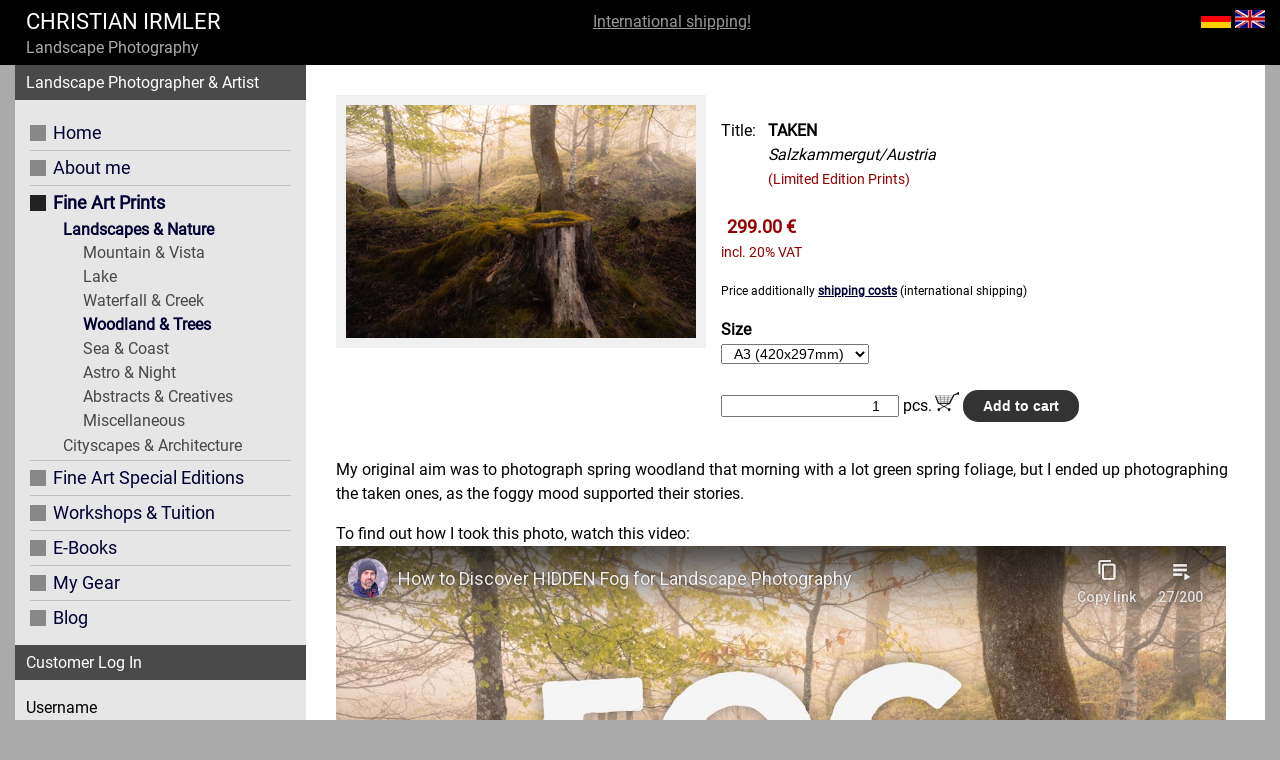

--- FILE ---
content_type: text/html; charset=iso-8859-1
request_url: https://christian.irmler.art/en/fine-art-prints_landscapes--nature_woodland--trees/taken
body_size: 8037
content:
<!DOCTYPE html>
<!--#DataInterface:TTemplateFunctions_Main@main.php-->
<html>
<head>
<META Http-Equiv="Cache-Control" Content="no-cache">
<META Http-Equiv="Pragma" Content="no-cache">
<META Http-Equiv="Expires" Content="0">

<META http-equiv="content-type" content="text/html; charset=iso-8859-1">

<meta name="viewport" content="width=1600">

<title>FineArt Prints Landscape: Woodland & Trees - Austria</title><meta name="title" lang="en" content="FineArt Prints Landscape: Woodland & Trees - Austria">
<meta name="keywords" lang="en" content="Landschaftsfotograf - Christian Irmler | Fine Art Prints eines Gustav Klimt Verwandten">
<meta name="description" lang="en" content="FineArt Prints Landscape: Woodland & Trees - Austria">
<link rel="stylesheet" type="text/css" href="https://christian.irmler.art/frontend/templates/default/default/css/common.css">
<link rel="stylesheet" type="text/css" href="https://christian.irmler.art/frontend/templates/default/default/css/design_moz.css">
<link rel="stylesheet" type="text/css" href="https://christian.irmler.art/frontend/templates/default/default/css/lightbox.css">
<script language='JavaScript' src='https://christian.irmler.art/frontend/templates/default/default/jslibs/all.js'></script>
<script language="JavaScript" src="https://christian.irmler.art/frontend/templates/default/default/jslibs/menu.js"></script>
<script language='JavaScript' src='https://christian.irmler.art/frontend/templates/default/default/jslibs/plausibility.js'></script>

<script language='JavaScript' src='https://christian.irmler.art/frontend/templates/default/default/jslibs/ajax_http.js'></script>
<script language='JavaScript' src='https://christian.irmler.art/frontend/templates/default/default/jslibs/lightbox.js'></script>

<script language='JavaScript' src='https://christian.irmler.art/frontend/templates/default/default/jslibs/ext/jquery.min.js'></script>


<script language='JavaScript' src='../templates/default/default/jslibs/ext/jquery.cookiebar.js'></script>
<link href="../templates/default/default/css/ext/jquery.cookiebar.css" rel="stylesheet" />

<!----------------------------------------------------------------------------->
</head>

<body onresize='Redraw_JSMenu();'>
<script language='JavaScript'>
 window.defaultStatus="Fertig";
 var SymRealWinOpen;
 if (SymRealWinOpen) window.open=SymRealWinOpen;
globalsCurrencyHtml="&euro;";
globalsCurrencyBinary="€";
</script>

<div class='ssts_lightbox_wrapper'>
 <div id="ssts_lightbox" class="ssts_lightbox" onmouseover='LightBox_OpenNavi();' onmouseout='LightBox_CloseNavi();'></div>
</div>
<div id="ssts_lightbox_dark" class="ssts_lightbox_dark"></div>

<div class="ssts_main_surround">

	<div class='ssts_main_top'>
		<div class='ssts_main_elements'>
			
<div class='ssts_main_top_inner'>

	<div class='ssts_main_top_inner_element_left logo'>
		
		<a href='/frontend/scripts/index.php?setMainAreaTemplatePath=mainarea_start.html'>CHRISTIAN IRMLER</a>
		<div style='color:#aaa;'>Landscape Photography</div>
	</div>
	
			<style>
		#ssts_top_wwshipping a:link,
		#ssts_top_wwshipping a:visited,
		#ssts_top_wwshipping a:active
		{
			color:#999;
		}
		</style>
		
		<div id='ssts_top_wwshipping' style='display:none; float:left; text-align:center; margin-left: 30%; color:#999;'><a href='/frontend/scripts/index.php?setMainAreaTemplatePath=shippingcosts.html'>International shipping!</a></div>
		
	
	<div class='ssts_main_top_inner_element_right'>
		
		<div class="ssts_langsw">
			

<ul class="ssts_flags_hori">

  <li><a href='https://christian.irmler.art/de/mainarea_start.html'><img src='https://christian.irmler.art/frontend/templates/default/default/images/flags/ger.gif' border=0></a></li>
    <li><a href='https://christian.irmler.art/en/mainarea_start.html'><img src='https://christian.irmler.art/frontend/templates/default/default/images/flags/eng.gif' border=0></a></li>
  	
</ul>
		</div>
	</div>

</div>

<div style='clear:both'></div>


<script>
$(document).ready(function ()
{
	$('#ssts_top_wwshipping').delay(2500).slideDown();
});
</script>


		</div>
	</div>

		
	<a name='ssts_maintable'></a>
	<div class='ssts_main_elements'>
		<table class='ssts_main_table'>
			<tr>
				<td class="ssts_main_left">

  <div class="ssts_headbutton">Landscape Photographer & Artist</div>

<div class="ssts_nav_box">      <div class='ssts_nav_item_container' style='padding-left:0;border-top:none; padding-bottom:3px'>
       <div class="ssts_nav_item_inact" style="padding-left:0px">
        <a href="/frontend/scripts/index.php?setMainAreaTemplatePath=mainarea_productlist.html&groupId=50">Home</a>

             </div>
    </div>
          <div class='ssts_nav_item_container' style='padding-left:0'>
       <div class="ssts_nav_item_inact" style="padding-left:0px">
        <a href="/frontend/scripts/index.php?setMainAreaTemplatePath=mainarea_productlist.html&groupId=100">About me</a>

             </div>
    </div>
          <div class='ssts_nav_item_container_act' style='padding-left:0'>
       <div class="ssts_nav_item_act" style="padding-left:0px">
        <a href="/frontend/scripts/index.php?setMainAreaTemplatePath=mainarea_productlist.html&groupId=200">Fine Art Prints</a>

            <div class='ssts_nav_item_container_act' style=';padding-top:3px;border-top:none; padding-bottom:1px'>
       <div class="ssts_nav_subitem_act" style="padding-left:0px">
        <a href="/frontend/scripts/index.php?setMainAreaTemplatePath=mainarea_productlist.html&groupId=20010">Landscapes & Nature</a>

            <div class='ssts_nav_item_container' style=';padding-top:3px;border-top:none; padding-bottom:1px'>
       <div class="ssts_nav_subitem_inact" style="padding-left:0px">
        <a href="/frontend/scripts/index.php?setMainAreaTemplatePath=mainarea_productlist.html&groupId=2001010">Mountain & Vista</a>

             </div>
    </div>
          <div class='ssts_nav_item_container' style=';padding-top:3px;border-top:none; padding-bottom:1px'>
       <div class="ssts_nav_subitem_inact" style="padding-left:0px">
        <a href="/frontend/scripts/index.php?setMainAreaTemplatePath=mainarea_productlist.html&groupId=2001020">Lake</a>

             </div>
    </div>
          <div class='ssts_nav_item_container' style=';padding-top:3px;border-top:none; padding-bottom:1px'>
       <div class="ssts_nav_subitem_inact" style="padding-left:0px">
        <a href="/frontend/scripts/index.php?setMainAreaTemplatePath=mainarea_productlist.html&groupId=2001030">Waterfall & Creek</a>

             </div>
    </div>
          <div class='ssts_nav_item_container_act' style=';padding-top:3px;border-top:none; padding-bottom:1px'>
       <div class="ssts_nav_subitem_act" style="padding-left:0px">
        <a href="/frontend/scripts/index.php?setMainAreaTemplatePath=mainarea_productlist.html&groupId=2001040">Woodland & Trees</a>

             </div>
    </div>
          <div class='ssts_nav_item_container' style=';padding-top:3px;border-top:none; padding-bottom:1px'>
       <div class="ssts_nav_subitem_inact" style="padding-left:0px">
        <a href="/frontend/scripts/index.php?setMainAreaTemplatePath=mainarea_productlist.html&groupId=2001050">Sea & Coast</a>

             </div>
    </div>
          <div class='ssts_nav_item_container' style=';padding-top:3px;border-top:none; padding-bottom:1px'>
       <div class="ssts_nav_subitem_inact" style="padding-left:0px">
        <a href="/frontend/scripts/index.php?setMainAreaTemplatePath=mainarea_productlist.html&groupId=2001080">Astro & Night</a>

             </div>
    </div>
          <div class='ssts_nav_item_container' style=';padding-top:3px;border-top:none; padding-bottom:1px'>
       <div class="ssts_nav_subitem_inact" style="padding-left:0px">
        <a href="/frontend/scripts/index.php?setMainAreaTemplatePath=mainarea_productlist.html&groupId=2001091">Abstracts & Creatives</a>

             </div>
    </div>
          <div class='ssts_nav_item_container' style=';padding-top:3px;border-top:none; padding-bottom:1px'>
       <div class="ssts_nav_subitem_inact" style="padding-left:0px">
        <a href="/frontend/scripts/index.php?setMainAreaTemplatePath=mainarea_productlist.html&groupId=2001099">Miscellaneous</a>

             </div>
    </div>
           </div>
    </div>
          <div class='ssts_nav_item_container' style=';padding-top:3px;border-top:none; padding-bottom:1px'>
       <div class="ssts_nav_subitem_inact" style="padding-left:0px">
        <a href="/frontend/scripts/index.php?setMainAreaTemplatePath=mainarea_productlist.html&groupId=20020">Cityscapes & Architecture</a>

             </div>
    </div>
           </div>
    </div>
          <div class='ssts_nav_item_container' style='padding-left:0'>
       <div class="ssts_nav_item_inact" style="padding-left:0px">
        <a href="/frontend/scripts/index.php?setMainAreaTemplatePath=mainarea_productlist.html&groupId=250">Fine Art Special Editions</a>

             </div>
    </div>
          <div class='ssts_nav_item_container' style='padding-left:0'>
       <div class="ssts_nav_item_inact" style="padding-left:0px">
        <a href="/frontend/scripts/index.php?setMainAreaTemplatePath=mainarea_productlist.html&groupId=300">Workshops & Tuition</a>

             </div>
    </div>
          <div class='ssts_nav_item_container' style='padding-left:0'>
       <div class="ssts_nav_item_inact" style="padding-left:0px">
        <a href="/frontend/scripts/index.php?setMainAreaTemplatePath=mainarea_productlist.html&groupId=400">E-Books</a>

             </div>
    </div>
          <div class='ssts_nav_item_container' style='padding-left:0'>
       <div class="ssts_nav_item_inact" style="padding-left:0px">
        <a href="/frontend/scripts/index.php?setMainAreaTemplatePath=mainarea_productlist.html&groupId=800">My Gear</a>

             </div>
    </div>
          <div class='ssts_nav_item_container' style='padding-left:0'>
       <div class="ssts_nav_item_inact" style="padding-left:0px">
        <a href="/frontend/scripts/index.php?setMainAreaTemplatePath=mainarea_productlist.html&groupId=900">Blog</a>

             </div>
    </div>
    </div>

<div class="ssts_headbutton">Customer Log In</div>

<div class="ssts_login">

<form action='/frontend/scripts/index.php?cmd=login&cmdTemplateHtmlFile=login.html&groupId=2001040' method='POST'>
<p>
Username<br>
<input type='text' name='loginId' size=26 value=''><br>

Password<br>
<input type='password' name='loginPw' size=26> <input type='submit' value='log in'>
</p>


<p>
<input type='checkbox' name='storeInCookieCheckbox' value='1'><span class='small'>keep me logged in</span></p>
</form>




  <a href='/frontend/scripts/index.php?setMainAreaTemplatePath=mainarea_register.html'>Sign Up</a><br>
  
  
 
 

</div><div style='margin-top:40px;'></div>
<hr>
<div style='background-color:#eee; padding-top:10px; padding-bottom:10px;'>
<div style='margin-top:10px; margin-left:30px;'>
	<div style='margin-bottom:5px; margin-left:0; font-size:12px; color:#8a8989'>My Landscape Photography Channel on:</div>
	<div>
		<a href='https://www.youtube.com/channel/UChHudeF-1905SXyYqzfvzTQ' target='_blank'>
		 <img src='https://christian.irmler.art/frontend/templates/default/default/images/logos/youtube.png' width=200>
		</a>
	</div>
</div>
<div style='margin-top:10px; margin-left:90px;'>
	<div>
		<a href='https://www.youtube.com/channel/UChHudeF-1905SXyYqzfvzTQ' target='_blank'>
		 <img src='https://christian.irmler.art/frontend/templates/default/default/images/logos/profile-round_100.png'>
		</a>
	</div>
</div>
</div>
<hr>

<div style='margin-top:30px; text-align:center;'>
	<div style='margin-bottom:5px; margin-left:0; font-size:12px; color:#8a8989'>Weather Alert System for Photographers:</div>
	<a href='https://www.photrus.com' target='_blank'><img src='https://christian.irmler.art/frontend/templates/default/default/images/logos/photrus/logo_vert_200.jpg'></a>
</div>









</td>
				<td class="ssts_main_mainarea">

<div class="ssts_mainarea" id='mainarea'>

<script>
function LoadIntoBasket()
{
  var formObj = document.getElementById("addToBasketForm");

  if (formObj.dynPriceCalc_length!=undefined && formObj.dynPriceCalc_width!=undefined)
  {
    if (!parseInt(formObj.dynPriceCalc_length.value))
    {
      alert("Fill in your wished length, please!");
      formObj.dynPriceCalc_length.focus();
      return;
    }
    if (!parseInt(formObj.dynPriceCalc_width.value))
    {
      alert("Fill in your wished width, please!");
      formObj.dynPriceCalc_width.focus();
      return;
    }
  }

  OnSubmit_addToBasketForm(formObj);

  formObj.submit();
}

function DsgvoAgreement_YouTube(that)
{
	that.disabled = true;
	var url = "/frontend/scripts/index.php?setMainAreaTemplatePath=mainarea_productdetail.html&productId=1632&dsgvoAgreementYoutube=true";
	location.href=url;
}
//------------------------------------------------------------------------------
// function to change availability of product
var productdetail_available=0;
function SetWarehouseStockValue(value)
{
  productdetail_available = value;
  var warehouseStock_html = value;
  var warehouseStockPic_html = "";

  if (value==-2147283648)
  {
    warehouseStock_html = "unlimited";
    productdetail_available=-1;
  }
  else warehouseStock_html = value;
  
    ChangeLayerContent("warehouseStockPic",warehouseStockPic_html);
  ChangeLayerContent("warehouseStock",warehouseStock_html);
}
</script>



<script language='JavaScript'>
var showImageZoomer = '';
/*
function OpenProductPicture(path,sizeX,sizeY)
{
  var styleStr;

  if (!sizeX) sizeX=1024;
  if (!sizeY) sizeY=768;

  styleStr="width="+sizeX+",height="+sizeY+",resizable=no,status=no,menubar=no,locationbar=no";
//  path="pic.php?path="+path;
  path="https://christian.irmler.art/frontend/scripts/pic.php?path="+path;

  window.open(path,"ProductPicture",styleStr);
}
*/
//*
// Open picture using the lightbox
function OpenProductPicture(path,sizeX,sizeY)
{
   if (!sizeX) sizeX=1024;
   if (!sizeY) sizeY=768;

   // Darken screen
   Lightbox_OpenDark("ssts_lightbox_dark");
   
   // Set content (image)
   var lightboxContent = "<img src='"+path+"'>";
   LightBox_SetContent("ssts_lightbox","ssts_lightbox_dark",lightboxContent);

   // Change size
   LightBox_ChangeSize("ssts_lightbox",sizeX,sizeY);
   
   // Show lightbox
   Lightbox_Open("ssts_lightbox","ssts_lightbox_dark");
}
//*/
</script>

<table border=0 cellspacing=0 cellpadding=0 width=100%>
 <tr>
  <td width=100 valign=top>
   <table border=0 cellspacing=0 cellpadding=0 width=100>
    <tr>
     <td valign=top align=center>
		  			<div style='position:relative;'>
				<div class='' style='position:absolute; width:100%; height:100%;cursor:pointer;' onclick='javascript:OpenProductPicture("../../ebusiness/filesharing/Productpics/landscape/2024/big/2024-04_AAB03907.jpg",1400,933);'>
				</div>
			
				<div name='productPic' id='productPic' style='font-size:12px;margin:0 10px 0 0;'>
				<a href='javascript:OpenProductPicture("../../ebusiness/filesharing/Productpics/landscape/2024/big/2024-04_AAB03907.jpg",1400,933);'><img src='../../ebusiness/filesharing/Productpics/landscape/2024/2024-04_AAB03907.jpg' border=0></a>				</div>
				</div>
			</div>
      <div id="zoomPic" style="display:none;overflow: hidden; border:1px solid #000000;z-index:1000;background-color:#ffffff;" align="center">
       <img width="1400" height="933" border="0" id="zoomImg" src="../../ebusiness/filesharing/Productpics/landscape/2024/big/2024-04_AAB03907.jpg" >
      </div>
     </td>
    </tr>
    <tr><td>&nbsp;</td></tr>
    <tr>
     <td align=center>

		 
     
		 </td>
    </tr>
   </table>
  </td>
      <td>&nbsp;</td>
      <td valign=top>
   <table border=0 cellspacing=0 cellpadding=0>
    <tr><td>&nbsp;</td></tr>
    

    <tr>
     <td>Title:</td>
     <td>&nbsp;&nbsp;&nbsp;</td>
     <td style='font-weight:bold;'>TAKEN</td>
    </tr>
          <tr>
       <td colspan=2></td>
       <td class='ssts_basketShortDescription'>Salzkammergut/Austria</td>
      </tr>
      		
          <tr>
       <td colspan=2></td>
       <td class='ssts_productlist_productbox_licenseInfo_limitededition'>
			 	 (Limited Edition Prints)
			 </td>
      </tr>
      

        <tr><td>&nbsp;</td></tr>
    </table>

		
    <table border=0 cellspacing=0 cellpadding=0>
    
    
   </table>
   
      <script>
    function OnSubmit_addToBasketForm(formObj)
    {
      
              if (formObj.unitsPerPackage.value!=0)
        {
          var tmpValue=formObj.addBasketPieces.value/formObj.unitsPerPackage.value; // tmpValue=eingeladene VE => z.B. 2.5 VE
          var oldPieces = formObj.addBasketPieces.value;
          tmpValue=parseFloat(RoundUp(tmpValue,0));                                 // tmpValue=eingeladene VE aufgerundet auf die nächste Packung => z.B. 3VE
          formObj.addBasketPieces.value=tmpValue*formObj.unitsPerPackage.value;     // eingeladene VE umgerechnet auf Einheit => z.B. 3VE * 0.4kg = 1.2kg
          
          if (oldPieces%formObj.unitsPerPackage.value != 0)
          {
            var msg = "NOTICE: Because of the units per package of [UNITS_PER_PACKAGE], your amount has been changed from [AMOUNT_OLD] to [AMOUNT_NEW].";
            msg = ReplaceStr("[AMOUNT_OLD]",oldPieces,msg);
            msg = ReplaceStr("[AMOUNT_NEW]",formObj.addBasketPieces.value,msg);
            msg = ReplaceStr("[UNITS_PER_PACKAGE]",formObj.unitsPerPackage.value,msg);
            alert(msg);
          }
        }
            }
    </script>
   <form name='addToBasketForm' id='addToBasketForm' action='/frontend/scripts/index.php?setMainAreaTemplatePath=mainarea_productbasket.html&cmd=saveData&cmdTemplateHtmlFile=productbasket.html&groupId=2001040' method='POST' enctype='multipart/form-data' onsubmit='OnSubmit_addToBasketForm(this)'>
   <input type='hidden' name='addBasketProductId' value='1632'>
   <input type='hidden' name='addBasketProductRate' value='20'>
   <input type='hidden' name='addBasketProductName' value='TAKEN'>
   <input type='hidden' name='addBasketProductPrice' value='299.00 &euro;'>
   <input type='hidden' name='addBasketPeriodFaktura' value=''>
   <input type='hidden' name='addBasketPeriodMonths' value=''>
   <input type='hidden' name='warehouseId' id='warehouseId' value=''>
   <input type='hidden' name='unitsPerPackage' id='unitsPerPackage' value='1'>

   <script language='JavaScript'>
   productDetailBasePrice=299.00;
   productDetailIsBasePriceExcl=0;
   productDetailBasePrice_orig=productDetailBasePrice;
      </script>
      <script>
   //---------------------------------------------------------------------------
   function CalcExpPriceFactor(that)
   {
     var formObj = that.form;
     
        }
   //---------------------------------------------------------------------------
   </script>
	 
      
      <table border=0 cellspacing=0 cellpadding=0>
               <tr><td class='TDetailPrice' align=center colspan=3><div name='productPrice' id='productPrice' class='TDetailPrice'><nobr>299.00 &euro;</nobr></div><span class='TDetailRate'>incl. 20% VAT</span></td></tr>
             </table>
      	 
		<div style='margin-top:15px;margin-bottom:15px; font-size:12px;'>
			Price additionally <a href='index.php?setMainAreaTemplatePath=shippingcosts.html'>shipping costs</a> (international shipping)		</div>
	 
   
   <script language='JavaScript'>
   productDetailPicArray=new Array();
   productDetailVarAddPriceArray=new Array();
   productDetailVarStockArray=new Array();
   productNameArray=new Array();
   </script>
   <table border=0 cellspacing=0 cellpadding=0>
    <tr>
        <input type='hidden' name="foundVariationGroups" value='2'>
          <script language='JavaScript'>
      productDetailPicArray[0]=new Array();
      productDetailVarAddPriceArray[0]=new Array();
      productDetailVarStockArray[0]=new Array();
      productDetailFoundVariationGroups=2;
  	  productNameArray[0]=new Array();
      </script>
            <td valign=top>
       <b>Size</b><br>
       <input type='hidden' name="varGroupIdArray[0]" id="varGroupIdArray[0]" value='1'>
       <input type='hidden' name="varGroupNameArray[0]" id="varGroupNameArray[0]" value='Size'>
       <input type='hidden' name="varProductNameArray[0]" id="varProductNameArray[0]" value='A3 (420x297mm)'>
                  <select id='varPosArray[0]' name='varPosArray[0]' onChange='ChangeProductDetailPic(0); ChangeProductDetailPriceOnVariationAddPrice();'>
                   <script language='JavaScript'>
          productDetailPicArray[0][0]="";
//          productDetailVarAddPriceArray[0][0]="0.00";
          productDetailVarAddPriceArray[0][1]="0.00";
          productDetailVarStockArray[0][0]="";
    		  productNameArray[0][0]="A3 (420x297mm)";
          </script>
          <option value='1' selected>A3 (420x297mm)</option>
                    <script language='JavaScript'>
          productDetailPicArray[0][1]="";
//          productDetailVarAddPriceArray[0][1]="100.00";
          productDetailVarAddPriceArray[0][2]="100.00";
          productDetailVarStockArray[0][1]="";
    		  productNameArray[0][1]="A2 (594x420mm)";
          </script>
          <option value='2'>A2 (594x420mm)</option>
                 </select>
      </td>
      <td width=10>&nbsp;</td>            <script language='JavaScript'>
      productDetailPicArray[1]=new Array();
      productDetailVarAddPriceArray[1]=new Array();
      productDetailVarStockArray[1]=new Array();
      productDetailFoundVariationGroups=2;
  	  productNameArray[1]=new Array();
      </script>
              <input type='hidden' name="varGroupIdArray[1]" value='0'>
            </tr>
   </table>
      

   
        

   <br>
             <table border=0 cellspacing=0 cellpadding=0>
           <tr>
            <td>
							<table border=0 cellspacing=0 cellpadding=0>
								<tr>
									<td>
										<input type='number' name='addBasketPieces' oninput='CalcExpPriceFactor(this); ChangeProduktDetailPrice(this,"1",0)' value='1' size=2 min="1" style='text-align:right;'>
										pcs.									</td>
									<td style='padding-left:3px'>
										<a href='javascript:LoadIntoBasket()'><image src='https://christian.irmler.art/frontend/templates/default/default/images/icons/basketbut.gif' border=0></a>
										<input type="button" onclick="LoadIntoBasket()" value="Add to cart"></td>
										</td>
									</td>
								</tr>
							</table>
							
							
            <td>&nbsp;&nbsp;&nbsp;</td>
            <td></td>
           </tr>

                    </table>
         
          
           </td>
 </tr>
 <tr><td>&nbsp;</td></tr>
</table>





<table border=0 cellspacing=0 cellpadding=0 width=100%>
 <tr>
  <td style='padding-bottom:20px;'>
   <p>My original aim was to photograph spring woodland that morning with a lot green spring foliage, but I ended up photographing the taken ones, as the foggy mood supported their stories.</p>	 
	 		 <div style='margin-top:1em;'>
			 To find out how I took this photo, watch this video:		 </div>
		 <div id='ytVideoContainer'></div>
		 	 
	 				<script>
				//------------------------------------------------------------------------------
				$(document).ready(function(){

					EmbedVideo("FEISPOtA7P0", 890, 500);
				});
				//------------------------------------------------------------------------------ 
				</script>
			 
  </td>
 </tr>
 	 <tr>
	  <td style='padding-top:10px;'>
		<p><strong>Photopgrapher:</strong>&nbsp;Christian Irmler - great-great grandnephew of Gustav Klimt&nbsp;(6th degree)</p>
<p><strong>Fine Art&nbsp;Print on selected premium paper:</strong></p>
<ul>
<li>Premium Fine Art paper</li>
<li>Paper carefully selected after structure, Dmax and colour gamut</li>
<li>Non reflective</li>
<li>85+&nbsp;years&nbsp;light stability and colour correctness!</li>
</ul>
<p><strong>Delivery time:</strong> 3-9 working days (Europe),&nbsp;7-14 working days (worldwide)</p>
<p><span style="color: #808080;"><strong>General notices:<br /></strong>-)&nbsp;Print sizes include a&nbsp;white border&nbsp;(depending on size and ratio)<br />-)&nbsp;Print is unmounted and not framed (for better transport)<br /></span><span style="color: #808080;">-)&nbsp;Because of technical reasons, the brightness and the colours that you see on your screen will be different at the print</span></p>	  </td>
	 </tr>
		 <tr>
	  <td style='padding-top:10px;'>
		<p><strong>Limited Edition Print</strong></p>
<p>-) Limited to 500&nbsp;prints<br />-) Signature of the artist at the right bottom border<br />-) Unique number at the left bottom border</p>	  </td>
	 </tr>
	  <tr>
  <td style='padding-top:10px;'>
	<p><span style="color: #808080;"><span style="font-size: 10px;"><strong>Notice for orders outside EU:<br /></strong></span><span style="font-size: 10px;">The price doesn't contain any customs and taxes, which could&nbsp;occur&nbsp;due the import into your country.</span></span></p>  </td>
 </tr>
 </table>





      
            

</form>  <script>ChangeProductDetailPriceOnVariationAddPrice();</script>
  

</div>
</td>
				<td class="ssts_main_right"> 				</td>
			</tr>
			<tr>
				<td class='ssts_socialmediabar'></td>
				<td colspan=2 class='ssts_socialmediabar'><div class='ssts_socialmediabar_inner' style='text-align:center;'>
	
	
	
	<a href='https://www.youtube.com/channel/UChHudeF-1905SXyYqzfvzTQ' target='_blank' title='Youtube Channel'><img src='https://christian.irmler.art/frontend/templates/default/default/images/smicons/yt-40.png'></a>
	<a href='https://vero.co/christianirmler' target='_blank' title='Vero Gallery'><img src='https://christian.irmler.art/frontend/templates/default/default/images/smicons/vo-40.png'></a>
	<a href='https://www.instagram.com/christian.irmler' target='_blank' title='Instagram Gallery'><img src='https://christian.irmler.art/frontend/templates/default/default/images/smicons/ig-40.png'></a>
	<a href='https://www.facebook.com/christianirmlerphotography' target='_blank' title='Facebook Page'><img src='https://christian.irmler.art/frontend/templates/default/default/images/smicons/fb-40.png'></a>
	<a href='https://twitter.com/IrmlerChristian' target='_blank' title='Twitter'><img src='https://christian.irmler.art/frontend/templates/default/default/images/smicons/tw-40.png'></a>
			<a href='https://fstoppers.com/profile/364331/articles' target='_blank' title='Fstoppers Articles'><img src='https://christian.irmler.art/frontend/templates/default/default/images/smicons/fs-logo.png'></a>
		</div></td>
			</tr>
			
							<tr>
					<td class='ssts_newsletterbar'></td>
					<td colspan=2 class='ssts_newsletterbar'>
<style>
.ssts_newsletterMaskTable td
{
	padding-right:5px;
	padding-bottom:5px;
}
</style>


<script>
var msg_securityAnswerWrong = "Please fill in the result of the arithmetic check!";

function UnsubscriptNewsletter()
{
	var formObj = document.getElementById("newsletterForm");
	
	// Check email
	if (formObj.email.value.length==0)
	{
		alert("Please fill in your email address.");
		formObj.email.focus();
		return;
	}
	
  // Check if delivered email is valid
  if (!IsEmailValid(formObj.email.value))
  {
    alert("You typed an invalid email address!");
    formObj.email.focus();
    return;
  }
	
      if (parseInt(formObj.securityAnswer.value) != parseInt(formObj.securityQuestionNumber1.value) + parseInt(formObj.securityQuestionNumber2.value))
    {
      alert(msg_securityAnswerWrong);
      formObj.securityAnswer.focus();
      return;
    }
    	
	formObj.unsubscribe.value = "on";
	formObj.submit();
}

function SubscriptNewsletter()
{
	var formObj = document.getElementById("newsletterForm");
	
	// Check email
	if (formObj.email.value.length==0)
	{
		alert("Please fill in your email address.");
		formObj.email.focus();
		return;
	}
	
  // Check if delivered email is valid
  if (!IsEmailValid(formObj.email.value))
  {
    alert("You typed an invalid email address!");
    formObj.email.focus();
    return;
  }

      if (parseInt(formObj.securityAnswer.value) != parseInt(formObj.securityQuestionNumber1.value) + parseInt(formObj.securityQuestionNumber2.value))
    {
      alert(msg_securityAnswerWrong);
      formObj.securityAnswer.focus();
      return;
    }
    
	formObj.submit();
}

</script>

<a name='ssts_newsletter'></a>

<div style='margin-bottom:1em;'>
<h3>Newsletter</h3>
<p>You want to get <strong>free pro tips about landscape photography</strong> and stay informed about free ebooks, last minute offers for workshops, special offers, etc.? Sign up for my newsletter:</p></div>

<form name='newsletterForm' id='newsletterForm' method='POST' action='/frontend/scripts/index.php?setMainAreaTemplatePath=newsletter.html&cmd=saveData&cmdTemplateHtmlFile=newsletter.html'>
<input type='hidden' name='unsubscribe' value=''>

<table class='ssts_newsletterMaskTable' border=0 cellspacing=0 cellpadding=0>
	<tr>
		<td>Your email:		<td><input type='text' name='email' size=50></td>
	</tr>
	
        <tr>
      <td><nobr>Arithmetic check: 2 + 5 =</nobr></td>
      <td><input type='text' name='securityAnswer' size=5> (please answer for reasons of security)</td>
     </tr>
     <input type='hidden' name='securityQuestionNumber1' value='2'>
     <input type='hidden' name='securityQuestionNumber2' value='5'>
     	
	<tr>
		<td></td>
		<td>
			<input type='button' onclick='SubscriptNewsletter()' value='sign up'>
			<span style='font-size:10px;'>&nbsp;&nbsp;&nbsp;<a href='javascript:UnsubscriptNewsletter()'>sign off</a></span>
		</td>
	</tr>
</table>
	
</form></td>
				</tr>
							
		</table>
	</div>
	
	<div class='ssts_main_bottom'>
		<div class='ssts_main_elements'>
			<table style="width: 100%;">
<tbody>
<tr>
<td style="vertical-align: top;">
<h1>Landscape Photographer &amp; Photography Artist</h1>
<h2>Generations after&nbsp;Gustav Klimt</h2>
<p><em>"Reality is boring, there exists already enough outside of my images."</em></p>
<p>Christian Irmler&nbsp;- great-great grandnephew of Gustav Klimt&nbsp;(6th degree)</p>
</td>
<td style="vertical-align: top;">
<p><img src="../../ebusiness/filesharing/Pictures/icons/paytypes.png" alt="" width="200" />&nbsp;</p>
</td>
<td style="vertical-align: top; width: 200px;">
<p><a href="https://christian.irmler.art/frontend/scripts/index.php?setMainAreaTemplatePath=mainarea_start.html">Home<br /></a><a href="https://christian.irmler.art/frontend/scripts/index.php?setMainAreaTemplatePath=mainarea_impressum.html">Impressum<br /></a><a href="https://christian.irmler.art/frontend/scripts/index.php?setMainAreaTemplatePath=mainarea_contact.html">Contact me<br /></a><a href="https://christian.irmler.art/frontend/scripts/index.php?setMainAreaTemplatePath=mainarea_agb.html">Terms &amp; Conditions<br /></a><a href="https://christian.irmler.art/frontend/scripts/index.php?setMainAreaTemplatePath=shippingcosts.html">Shipping costs</a><a href="https://christian.irmler.art/frontend/scripts/index.php?setMainAreaTemplatePath=mainarea_agb.html"><br /></a><a href="https://www.irmler.at/frontend/scripts/index.php?setMainAreaTemplatePath=content.html&amp;contentLabel=Datenschutz">Privacy Policy</a>&nbsp;</p>
</td>
<td style="vertical-align: top; width: 250px;">
<p><strong><a href="https://christian.irmler.art/frontend/scripts/index.php?setMainAreaTemplatePath=mainarea_productlist.html&amp;groupId=100">About me</a></strong></p>
<p><strong><a href="https://christian.irmler.art/frontend/scripts/index.php?setMainAreaTemplatePath=mainarea_productlist.html&amp;groupId=200">FineArt prints</a><br /></strong><a href="https://christian.irmler.art/frontend/scripts/index.php?setMainAreaTemplatePath=mainarea_productlist.html&amp;groupId=20010">Landscape &amp; Nature Photographs<br /></a><a href="https://christian.irmler.art/frontend/scripts/index.php?setMainAreaTemplatePath=mainarea_productlist.html&amp;groupId=20020">Cityscape &amp; Architecture Photographs</a><br /><a href="https://christian.irmler.art/frontend/scripts/index.php?setMainAreaTemplatePath=mainarea_productlist.html&amp;groupId=20090">Miscellaneous Photographs</a></p>
<p><strong><a href="https://christian.irmler.art/frontend/scripts/index.php?setMainAreaTemplatePath=mainarea_productlist.html&amp;groupId=220">Limited edition prints</a></strong></p>
<p><strong><a href="https://christian.irmler.art/frontend/scripts/index.php?setMainAreaTemplatePath=mainarea_productlist.html&amp;groupId=300">Landscape Photography Workshops</a></strong></p>
</td>
</tr>
</tbody>
</table>
<p style="text-align: left;"><a href="https://christian.irmler.art/frontend/scripts/index.php?setMainAreaTemplatePath=mainarea_start.html">Home</a> | <a href="https://christian.irmler.art/frontend/scripts/index.php?setMainAreaTemplatePath=mainarea_impressum.html">Impressum</a> | <a href="https://christian.irmler.art/frontend/scripts/index.php?setMainAreaTemplatePath=mainarea_contact.html">Contact</a> | <a href="https://christian.irmler.art/frontend/scripts/index.php?setMainAreaTemplatePath=mainarea_agb.html">Terms &amp; Conditions</a>&nbsp;| <a href="https://www.irmler.at/frontend/scripts/index.php?setMainAreaTemplatePath=content.html&amp;contentLabel=Datenschutz">Privacy Policy</a></p>		</div>
	</div>



</div>

<script>
$(document).ready(function ()
{
	// Smooth scrolling to anchors
	$('a[href*=#]:not([href=#])').click(function() {
		if (location.pathname.replace(/^\//,'') == this.pathname.replace(/^\//,'') && location.hostname == this.hostname) {
		  var target = $(this.hash);
		  target = target.length ? target : $('[name=' + this.hash.slice(1) +']');
		  if (target.length) {
			$('html,body').animate({
			  scrollTop: target.offset().top
			}, 'slow');
			return false;
		  }
		}
	  });
	});
</script>


<script>
// Remove related movies from iframe-embedded movies of youtube (jquery necessary!)
$(document).ready(function ()
{
/*
  $('iframe[src*="youtube.com"]').attr("allowfullscreen", "allowfullscreen");
	$('iframe[src*="youtube.com"]').attr("webkitallowfullscreen", "webkitallowfullscreen");
	$('iframe[src*="youtube.com"]').attr("mozallowfullscreen", "mozallowfullscreen");
	$('iframe[src*="youtube.com"]').attr("msallowfullscreen", "msallowfullscreen");
	$('iframe[src*="youtube.com"]').attr("allow", "fullscreen");
*/
/*
	$('iframe[src*="youtube.com"]').each(function() {
				var url = $(this).attr("src")
        $(this).attr("src",url+"?rel=0&fs=1")
   }); 
*/
	$('iframe[src*="youtube.com"]').each(function ()
	{
		$(this).attr('allowfullscreen', 'allowfullscreen');
		$(this).attr('webkitallowfullscreen', 'webkitallowfullscreen');
		$(this).attr('mozallowfullscreen', 'mozallowfullscreen');
		$(this).attr('msallowfullscreen', 'msallowfullscreen');
		$(this).attr('allow', 'fullscreen');
	
		var sVideoURL = $(this).attr('src');
		if (sVideoURL.indexOf('rel=0') == -1)
		{
				$(this).attr('src', sVideoURL + '?rel=0');
		}
		sVideoURL = $(this).attr('src');

		$(this).attr('src', sVideoURL + '&fs=0');

	});
});
</script>



	<script>
	$(document).ready(function()
	{
		$.cookieBar({
			fixed: true,
			bottom: true,
			message: "Notice: This website uses cookies!",
			acceptText: "OK",
			policyButton: true,
			policyText: "Privacy Policy",
			policyURL: "https://www.irmler.at/frontend/scripts/index.php?setMainAreaTemplatePath=content.html&contentLabel=Datenschutz",
			effect: 'slide',
			zindex: '9999999',
		});
	});	
	</script>
	

</body>
</html>


--- FILE ---
content_type: text/html; charset=iso-8859-1
request_url: https://christian.irmler.art/en/templates/default/default/jslibs/ext/jquery.cookiebar.js
body_size: 2207
content:
<!DOCTYPE html>
<!--#DataInterface:TTemplateFunctions_Main@main.php-->
<html>
<head>
<META Http-Equiv="Cache-Control" Content="no-cache">
<META Http-Equiv="Pragma" Content="no-cache">
<META Http-Equiv="Expires" Content="0">

<META http-equiv="content-type" content="text/html; charset=iso-8859-1">

<meta name="viewport" content="width=1600">

<title>Landscape Photographer Austria | Prints - Workshops - Gallery - Photography Artist</title><meta name="title" lang="en" content="Landscape Photographer Austria | Prints - Workshops - Gallery - Photography Artist">
<meta name="keywords" lang="en" content="">
<meta name="description" lang="en" content="Landscape Photographer Austria | Gustav Klimt relative - Prints, Workshops, Gallery - Photography Artist">
<link rel="stylesheet" type="text/css" href="https://christian.irmler.art/frontend/templates/default/default/css/common.css">
<link rel="stylesheet" type="text/css" href="https://christian.irmler.art/frontend/templates/default/default/css/design_moz.css">
<link rel="stylesheet" type="text/css" href="https://christian.irmler.art/frontend/templates/default/default/css/lightbox.css">
<script language='JavaScript' src='https://christian.irmler.art/frontend/templates/default/default/jslibs/all.js'></script>
<script language="JavaScript" src="https://christian.irmler.art/frontend/templates/default/default/jslibs/menu.js"></script>
<script language='JavaScript' src='https://christian.irmler.art/frontend/templates/default/default/jslibs/plausibility.js'></script>

<script language='JavaScript' src='https://christian.irmler.art/frontend/templates/default/default/jslibs/ajax_http.js'></script>
<script language='JavaScript' src='https://christian.irmler.art/frontend/templates/default/default/jslibs/lightbox.js'></script>

<script language='JavaScript' src='https://christian.irmler.art/frontend/templates/default/default/jslibs/ext/jquery.min.js'></script>


<script language='JavaScript' src='../templates/default/default/jslibs/ext/jquery.cookiebar.js'></script>
<link href="../templates/default/default/css/ext/jquery.cookiebar.css" rel="stylesheet" />

<!----------------------------------------------------------------------------->
</head>

<body onresize='Redraw_JSMenu();'>
<script language='JavaScript'>
 window.defaultStatus="Fertig";
 var SymRealWinOpen;
 if (SymRealWinOpen) window.open=SymRealWinOpen;
globalsCurrencyHtml="&euro;";
globalsCurrencyBinary="€";
</script>

<div class='ssts_lightbox_wrapper'>
 <div id="ssts_lightbox" class="ssts_lightbox" onmouseover='LightBox_OpenNavi();' onmouseout='LightBox_CloseNavi();'></div>
</div>
<div id="ssts_lightbox_dark" class="ssts_lightbox_dark"></div>

<div class="ssts_main_surround">

	<div class='ssts_main_top'>
		<div class='ssts_main_elements'>
			
<div class='ssts_main_top_inner'>

	<div class='ssts_main_top_inner_element_left logo'>
		
		<a href='/frontend/scripts/index.php?setMainAreaTemplatePath=mainarea_start.html'>CHRISTIAN IRMLER</a>
		<div style='color:#aaa;'>Landscape Photography</div>
	</div>
	
			<style>
		#ssts_top_wwshipping a:link,
		#ssts_top_wwshipping a:visited,
		#ssts_top_wwshipping a:active
		{
			color:#999;
		}
		</style>
		
		<div id='ssts_top_wwshipping' style='display:none; float:left; text-align:center; margin-left: 30%; color:#999;'><a href='/frontend/scripts/index.php?setMainAreaTemplatePath=shippingcosts.html'>International shipping!</a></div>
		
	
	<div class='ssts_main_top_inner_element_right'>
		
		<div class="ssts_langsw">
			

<ul class="ssts_flags_hori">

  <li><a href='https://christian.irmler.art/de/mainarea_start.html'><img src='https://christian.irmler.art/frontend/templates/default/default/images/flags/ger.gif' border=0></a></li>
    <li><a href='https://christian.irmler.art/en/mainarea_start.html'><img src='https://christian.irmler.art/frontend/templates/default/default/images/flags/eng.gif' border=0></a></li>
  	
</ul>
		</div>
	</div>

</div>

<div style='clear:both'></div>


<script>
$(document).ready(function ()
{
	$('#ssts_top_wwshipping').delay(2500).slideDown();
});
</script>


		</div>
	</div>

		
	<a name='ssts_maintable'></a>
	<div class='ssts_main_elements'>
		<table class='ssts_main_table'>
			<tr>
				<td class="ssts_main_left">

  <div class="ssts_headbutton">Landscape Photographer & Artist</div>

<div class="ssts_nav_box">      <div class='ssts_nav_item_container' style='padding-left:0;border-top:none; padding-bottom:3px'>
       <div class="ssts_nav_item_inact" style="padding-left:0px">
        <a href="/frontend/scripts/index.php?setMainAreaTemplatePath=mainarea_productlist.html&groupId=50">Home</a>

             </div>
    </div>
          <div class='ssts_nav_item_container' style='padding-left:0'>
       <div class="ssts_nav_item_inact" style="padding-left:0px">
        <a href="/frontend/scripts/index.php?setMainAreaTemplatePath=mainarea_productlist.html&groupId=100">About me</a>

             </div>
    </div>
          <div class='ssts_nav_item_container' style='padding-left:0'>
       <div class="ssts_nav_item_inact" style="padding-left:0px">
        <a href="/frontend/scripts/index.php?setMainAreaTemplatePath=mainarea_productlist.html&groupId=200">Fine Art Prints</a>

             </div>
    </div>
          <div class='ssts_nav_item_container' style='padding-left:0'>
       <div class="ssts_nav_item_inact" style="padding-left:0px">
        <a href="/frontend/scripts/index.php?setMainAreaTemplatePath=mainarea_productlist.html&groupId=250">Fine Art Special Editions</a>

             </div>
    </div>
          <div class='ssts_nav_item_container' style='padding-left:0'>
       <div class="ssts_nav_item_inact" style="padding-left:0px">
        <a href="/frontend/scripts/index.php?setMainAreaTemplatePath=mainarea_productlist.html&groupId=300">Workshops & Tuition</a>

             </div>
    </div>
          <div class='ssts_nav_item_container' style='padding-left:0'>
       <div class="ssts_nav_item_inact" style="padding-left:0px">
        <a href="/frontend/scripts/index.php?setMainAreaTemplatePath=mainarea_productlist.html&groupId=400">E-Books</a>

             </div>
    </div>
          <div class='ssts_nav_item_container' style='padding-left:0'>
       <div class="ssts_nav_item_inact" style="padding-left:0px">
        <a href="/frontend/scripts/index.php?setMainAreaTemplatePath=mainarea_productlist.html&groupId=800">My Gear</a>

             </div>
    </div>
          <div class='ssts_nav_item_container' style='padding-left:0'>
       <div class="ssts_nav_item_inact" style="padding-left:0px">
        <a href="/frontend/scripts/index.php?setMainAreaTemplatePath=mainarea_productlist.html&groupId=900">Blog</a>

             </div>
    </div>
    </div>

<div class="ssts_headbutton">Customer Log In</div>

<div class="ssts_login">

<form action='/frontend/scripts/index.php?cmd=login&cmdTemplateHtmlFile=login.html&groupId=' method='POST'>
<p>
Username<br>
<input type='text' name='loginId' size=26 value=''><br>

Password<br>
<input type='password' name='loginPw' size=26> <input type='submit' value='log in'>
</p>


<p>
<input type='checkbox' name='storeInCookieCheckbox' value='1'><span class='small'>keep me logged in</span></p>
</form>




  <a href='/frontend/scripts/index.php?setMainAreaTemplatePath=mainarea_register.html'>Sign Up</a><br>
  
  
 
 

</div><div style='margin-top:40px;'></div>
<hr>
<div style='background-color:#eee; padding-top:10px; padding-bottom:10px;'>
<div style='margin-top:10px; margin-left:30px;'>
	<div style='margin-bottom:5px; margin-left:0; font-size:12px; color:#8a8989'>My Landscape Photography Channel on:</div>
	<div>
		<a href='https://www.youtube.com/channel/UChHudeF-1905SXyYqzfvzTQ' target='_blank'>
		 <img src='https://christian.irmler.art/frontend/templates/default/default/images/logos/youtube.png' width=200>
		</a>
	</div>
</div>
<div style='margin-top:10px; margin-left:90px;'>
	<div>
		<a href='https://www.youtube.com/channel/UChHudeF-1905SXyYqzfvzTQ' target='_blank'>
		 <img src='https://christian.irmler.art/frontend/templates/default/default/images/logos/profile-round_100.png'>
		</a>
	</div>
</div>
</div>
<hr>

<div style='margin-top:30px; text-align:center;'>
	<div style='margin-bottom:5px; margin-left:0; font-size:12px; color:#8a8989'>Weather Alert System for Photographers:</div>
	<a href='https://www.photrus.com' target='_blank'><img src='https://christian.irmler.art/frontend/templates/default/default/images/logos/photrus/logo_vert_200.jpg'></a>
</div>









</td>
				<td class="ssts_main_mainarea">

<div class="ssts_mainarea" id='mainarea'>

<br><span style='color:#FF0000;font-size:14px;'><b>ERROR:</b> Product '0' not found (ReadData) (Template productdetail.html) (Template productdetail.html)<br><br>Class: TTemplateFunctions_ProductDetail</span><br><br><br>

--- FILE ---
content_type: text/html; charset=iso-8859-1
request_url: https://christian.irmler.art/en/templates/default/default/css/ext/jquery.cookiebar.css
body_size: 2207
content:
<!DOCTYPE html>
<!--#DataInterface:TTemplateFunctions_Main@main.php-->
<html>
<head>
<META Http-Equiv="Cache-Control" Content="no-cache">
<META Http-Equiv="Pragma" Content="no-cache">
<META Http-Equiv="Expires" Content="0">

<META http-equiv="content-type" content="text/html; charset=iso-8859-1">

<meta name="viewport" content="width=1600">

<title>Landscape Photographer Austria | Prints - Workshops - Gallery - Photography Artist</title><meta name="title" lang="en" content="Landscape Photographer Austria | Prints - Workshops - Gallery - Photography Artist">
<meta name="keywords" lang="en" content="">
<meta name="description" lang="en" content="Landscape Photographer Austria | Gustav Klimt relative - Prints, Workshops, Gallery - Photography Artist">
<link rel="stylesheet" type="text/css" href="https://christian.irmler.art/frontend/templates/default/default/css/common.css">
<link rel="stylesheet" type="text/css" href="https://christian.irmler.art/frontend/templates/default/default/css/design_moz.css">
<link rel="stylesheet" type="text/css" href="https://christian.irmler.art/frontend/templates/default/default/css/lightbox.css">
<script language='JavaScript' src='https://christian.irmler.art/frontend/templates/default/default/jslibs/all.js'></script>
<script language="JavaScript" src="https://christian.irmler.art/frontend/templates/default/default/jslibs/menu.js"></script>
<script language='JavaScript' src='https://christian.irmler.art/frontend/templates/default/default/jslibs/plausibility.js'></script>

<script language='JavaScript' src='https://christian.irmler.art/frontend/templates/default/default/jslibs/ajax_http.js'></script>
<script language='JavaScript' src='https://christian.irmler.art/frontend/templates/default/default/jslibs/lightbox.js'></script>

<script language='JavaScript' src='https://christian.irmler.art/frontend/templates/default/default/jslibs/ext/jquery.min.js'></script>


<script language='JavaScript' src='../templates/default/default/jslibs/ext/jquery.cookiebar.js'></script>
<link href="../templates/default/default/css/ext/jquery.cookiebar.css" rel="stylesheet" />

<!----------------------------------------------------------------------------->
</head>

<body onresize='Redraw_JSMenu();'>
<script language='JavaScript'>
 window.defaultStatus="Fertig";
 var SymRealWinOpen;
 if (SymRealWinOpen) window.open=SymRealWinOpen;
globalsCurrencyHtml="&euro;";
globalsCurrencyBinary="€";
</script>

<div class='ssts_lightbox_wrapper'>
 <div id="ssts_lightbox" class="ssts_lightbox" onmouseover='LightBox_OpenNavi();' onmouseout='LightBox_CloseNavi();'></div>
</div>
<div id="ssts_lightbox_dark" class="ssts_lightbox_dark"></div>

<div class="ssts_main_surround">

	<div class='ssts_main_top'>
		<div class='ssts_main_elements'>
			
<div class='ssts_main_top_inner'>

	<div class='ssts_main_top_inner_element_left logo'>
		
		<a href='/frontend/scripts/index.php?setMainAreaTemplatePath=mainarea_start.html'>CHRISTIAN IRMLER</a>
		<div style='color:#aaa;'>Landscape Photography</div>
	</div>
	
			<style>
		#ssts_top_wwshipping a:link,
		#ssts_top_wwshipping a:visited,
		#ssts_top_wwshipping a:active
		{
			color:#999;
		}
		</style>
		
		<div id='ssts_top_wwshipping' style='display:none; float:left; text-align:center; margin-left: 30%; color:#999;'><a href='/frontend/scripts/index.php?setMainAreaTemplatePath=shippingcosts.html'>International shipping!</a></div>
		
	
	<div class='ssts_main_top_inner_element_right'>
		
		<div class="ssts_langsw">
			

<ul class="ssts_flags_hori">

  <li><a href='https://christian.irmler.art/de/mainarea_start.html'><img src='https://christian.irmler.art/frontend/templates/default/default/images/flags/ger.gif' border=0></a></li>
    <li><a href='https://christian.irmler.art/en/mainarea_start.html'><img src='https://christian.irmler.art/frontend/templates/default/default/images/flags/eng.gif' border=0></a></li>
  	
</ul>
		</div>
	</div>

</div>

<div style='clear:both'></div>


<script>
$(document).ready(function ()
{
	$('#ssts_top_wwshipping').delay(2500).slideDown();
});
</script>


		</div>
	</div>

		
	<a name='ssts_maintable'></a>
	<div class='ssts_main_elements'>
		<table class='ssts_main_table'>
			<tr>
				<td class="ssts_main_left">

  <div class="ssts_headbutton">Landscape Photographer & Artist</div>

<div class="ssts_nav_box">      <div class='ssts_nav_item_container' style='padding-left:0;border-top:none; padding-bottom:3px'>
       <div class="ssts_nav_item_inact" style="padding-left:0px">
        <a href="/frontend/scripts/index.php?setMainAreaTemplatePath=mainarea_productlist.html&groupId=50">Home</a>

             </div>
    </div>
          <div class='ssts_nav_item_container' style='padding-left:0'>
       <div class="ssts_nav_item_inact" style="padding-left:0px">
        <a href="/frontend/scripts/index.php?setMainAreaTemplatePath=mainarea_productlist.html&groupId=100">About me</a>

             </div>
    </div>
          <div class='ssts_nav_item_container' style='padding-left:0'>
       <div class="ssts_nav_item_inact" style="padding-left:0px">
        <a href="/frontend/scripts/index.php?setMainAreaTemplatePath=mainarea_productlist.html&groupId=200">Fine Art Prints</a>

             </div>
    </div>
          <div class='ssts_nav_item_container' style='padding-left:0'>
       <div class="ssts_nav_item_inact" style="padding-left:0px">
        <a href="/frontend/scripts/index.php?setMainAreaTemplatePath=mainarea_productlist.html&groupId=250">Fine Art Special Editions</a>

             </div>
    </div>
          <div class='ssts_nav_item_container' style='padding-left:0'>
       <div class="ssts_nav_item_inact" style="padding-left:0px">
        <a href="/frontend/scripts/index.php?setMainAreaTemplatePath=mainarea_productlist.html&groupId=300">Workshops & Tuition</a>

             </div>
    </div>
          <div class='ssts_nav_item_container' style='padding-left:0'>
       <div class="ssts_nav_item_inact" style="padding-left:0px">
        <a href="/frontend/scripts/index.php?setMainAreaTemplatePath=mainarea_productlist.html&groupId=400">E-Books</a>

             </div>
    </div>
          <div class='ssts_nav_item_container' style='padding-left:0'>
       <div class="ssts_nav_item_inact" style="padding-left:0px">
        <a href="/frontend/scripts/index.php?setMainAreaTemplatePath=mainarea_productlist.html&groupId=800">My Gear</a>

             </div>
    </div>
          <div class='ssts_nav_item_container' style='padding-left:0'>
       <div class="ssts_nav_item_inact" style="padding-left:0px">
        <a href="/frontend/scripts/index.php?setMainAreaTemplatePath=mainarea_productlist.html&groupId=900">Blog</a>

             </div>
    </div>
    </div>

<div class="ssts_headbutton">Customer Log In</div>

<div class="ssts_login">

<form action='/frontend/scripts/index.php?cmd=login&cmdTemplateHtmlFile=login.html&groupId=' method='POST'>
<p>
Username<br>
<input type='text' name='loginId' size=26 value=''><br>

Password<br>
<input type='password' name='loginPw' size=26> <input type='submit' value='log in'>
</p>


<p>
<input type='checkbox' name='storeInCookieCheckbox' value='1'><span class='small'>keep me logged in</span></p>
</form>




  <a href='/frontend/scripts/index.php?setMainAreaTemplatePath=mainarea_register.html'>Sign Up</a><br>
  
  
 
 

</div><div style='margin-top:40px;'></div>
<hr>
<div style='background-color:#eee; padding-top:10px; padding-bottom:10px;'>
<div style='margin-top:10px; margin-left:30px;'>
	<div style='margin-bottom:5px; margin-left:0; font-size:12px; color:#8a8989'>My Landscape Photography Channel on:</div>
	<div>
		<a href='https://www.youtube.com/channel/UChHudeF-1905SXyYqzfvzTQ' target='_blank'>
		 <img src='https://christian.irmler.art/frontend/templates/default/default/images/logos/youtube.png' width=200>
		</a>
	</div>
</div>
<div style='margin-top:10px; margin-left:90px;'>
	<div>
		<a href='https://www.youtube.com/channel/UChHudeF-1905SXyYqzfvzTQ' target='_blank'>
		 <img src='https://christian.irmler.art/frontend/templates/default/default/images/logos/profile-round_100.png'>
		</a>
	</div>
</div>
</div>
<hr>

<div style='margin-top:30px; text-align:center;'>
	<div style='margin-bottom:5px; margin-left:0; font-size:12px; color:#8a8989'>Weather Alert System for Photographers:</div>
	<a href='https://www.photrus.com' target='_blank'><img src='https://christian.irmler.art/frontend/templates/default/default/images/logos/photrus/logo_vert_200.jpg'></a>
</div>









</td>
				<td class="ssts_main_mainarea">

<div class="ssts_mainarea" id='mainarea'>

<br><span style='color:#FF0000;font-size:14px;'><b>ERROR:</b> Product '0' not found (ReadData) (Template productdetail.html) (Template productdetail.html)<br><br>Class: TTemplateFunctions_ProductDetail</span><br><br><br>

--- FILE ---
content_type: text/html; charset=utf-8
request_url: https://www.youtube-nocookie.com/embed/FEISPOtA7P0?rel=0&wmode=transparent&list=UULFhHudeF-1905SXyYqzfvzTQ
body_size: 60184
content:
<!DOCTYPE html><html lang="en" dir="ltr" data-cast-api-enabled="true"><head><meta name="viewport" content="width=device-width, initial-scale=1"><script nonce="bTFh9e2dKudtnPff81sFoQ">if ('undefined' == typeof Symbol || 'undefined' == typeof Symbol.iterator) {delete Array.prototype.entries;}</script><style name="www-roboto" nonce="HLa5KCyp_4xzbMlTt_-n9A">@font-face{font-family:'Roboto';font-style:normal;font-weight:400;font-stretch:100%;src:url(//fonts.gstatic.com/s/roboto/v48/KFO7CnqEu92Fr1ME7kSn66aGLdTylUAMa3GUBHMdazTgWw.woff2)format('woff2');unicode-range:U+0460-052F,U+1C80-1C8A,U+20B4,U+2DE0-2DFF,U+A640-A69F,U+FE2E-FE2F;}@font-face{font-family:'Roboto';font-style:normal;font-weight:400;font-stretch:100%;src:url(//fonts.gstatic.com/s/roboto/v48/KFO7CnqEu92Fr1ME7kSn66aGLdTylUAMa3iUBHMdazTgWw.woff2)format('woff2');unicode-range:U+0301,U+0400-045F,U+0490-0491,U+04B0-04B1,U+2116;}@font-face{font-family:'Roboto';font-style:normal;font-weight:400;font-stretch:100%;src:url(//fonts.gstatic.com/s/roboto/v48/KFO7CnqEu92Fr1ME7kSn66aGLdTylUAMa3CUBHMdazTgWw.woff2)format('woff2');unicode-range:U+1F00-1FFF;}@font-face{font-family:'Roboto';font-style:normal;font-weight:400;font-stretch:100%;src:url(//fonts.gstatic.com/s/roboto/v48/KFO7CnqEu92Fr1ME7kSn66aGLdTylUAMa3-UBHMdazTgWw.woff2)format('woff2');unicode-range:U+0370-0377,U+037A-037F,U+0384-038A,U+038C,U+038E-03A1,U+03A3-03FF;}@font-face{font-family:'Roboto';font-style:normal;font-weight:400;font-stretch:100%;src:url(//fonts.gstatic.com/s/roboto/v48/KFO7CnqEu92Fr1ME7kSn66aGLdTylUAMawCUBHMdazTgWw.woff2)format('woff2');unicode-range:U+0302-0303,U+0305,U+0307-0308,U+0310,U+0312,U+0315,U+031A,U+0326-0327,U+032C,U+032F-0330,U+0332-0333,U+0338,U+033A,U+0346,U+034D,U+0391-03A1,U+03A3-03A9,U+03B1-03C9,U+03D1,U+03D5-03D6,U+03F0-03F1,U+03F4-03F5,U+2016-2017,U+2034-2038,U+203C,U+2040,U+2043,U+2047,U+2050,U+2057,U+205F,U+2070-2071,U+2074-208E,U+2090-209C,U+20D0-20DC,U+20E1,U+20E5-20EF,U+2100-2112,U+2114-2115,U+2117-2121,U+2123-214F,U+2190,U+2192,U+2194-21AE,U+21B0-21E5,U+21F1-21F2,U+21F4-2211,U+2213-2214,U+2216-22FF,U+2308-230B,U+2310,U+2319,U+231C-2321,U+2336-237A,U+237C,U+2395,U+239B-23B7,U+23D0,U+23DC-23E1,U+2474-2475,U+25AF,U+25B3,U+25B7,U+25BD,U+25C1,U+25CA,U+25CC,U+25FB,U+266D-266F,U+27C0-27FF,U+2900-2AFF,U+2B0E-2B11,U+2B30-2B4C,U+2BFE,U+3030,U+FF5B,U+FF5D,U+1D400-1D7FF,U+1EE00-1EEFF;}@font-face{font-family:'Roboto';font-style:normal;font-weight:400;font-stretch:100%;src:url(//fonts.gstatic.com/s/roboto/v48/KFO7CnqEu92Fr1ME7kSn66aGLdTylUAMaxKUBHMdazTgWw.woff2)format('woff2');unicode-range:U+0001-000C,U+000E-001F,U+007F-009F,U+20DD-20E0,U+20E2-20E4,U+2150-218F,U+2190,U+2192,U+2194-2199,U+21AF,U+21E6-21F0,U+21F3,U+2218-2219,U+2299,U+22C4-22C6,U+2300-243F,U+2440-244A,U+2460-24FF,U+25A0-27BF,U+2800-28FF,U+2921-2922,U+2981,U+29BF,U+29EB,U+2B00-2BFF,U+4DC0-4DFF,U+FFF9-FFFB,U+10140-1018E,U+10190-1019C,U+101A0,U+101D0-101FD,U+102E0-102FB,U+10E60-10E7E,U+1D2C0-1D2D3,U+1D2E0-1D37F,U+1F000-1F0FF,U+1F100-1F1AD,U+1F1E6-1F1FF,U+1F30D-1F30F,U+1F315,U+1F31C,U+1F31E,U+1F320-1F32C,U+1F336,U+1F378,U+1F37D,U+1F382,U+1F393-1F39F,U+1F3A7-1F3A8,U+1F3AC-1F3AF,U+1F3C2,U+1F3C4-1F3C6,U+1F3CA-1F3CE,U+1F3D4-1F3E0,U+1F3ED,U+1F3F1-1F3F3,U+1F3F5-1F3F7,U+1F408,U+1F415,U+1F41F,U+1F426,U+1F43F,U+1F441-1F442,U+1F444,U+1F446-1F449,U+1F44C-1F44E,U+1F453,U+1F46A,U+1F47D,U+1F4A3,U+1F4B0,U+1F4B3,U+1F4B9,U+1F4BB,U+1F4BF,U+1F4C8-1F4CB,U+1F4D6,U+1F4DA,U+1F4DF,U+1F4E3-1F4E6,U+1F4EA-1F4ED,U+1F4F7,U+1F4F9-1F4FB,U+1F4FD-1F4FE,U+1F503,U+1F507-1F50B,U+1F50D,U+1F512-1F513,U+1F53E-1F54A,U+1F54F-1F5FA,U+1F610,U+1F650-1F67F,U+1F687,U+1F68D,U+1F691,U+1F694,U+1F698,U+1F6AD,U+1F6B2,U+1F6B9-1F6BA,U+1F6BC,U+1F6C6-1F6CF,U+1F6D3-1F6D7,U+1F6E0-1F6EA,U+1F6F0-1F6F3,U+1F6F7-1F6FC,U+1F700-1F7FF,U+1F800-1F80B,U+1F810-1F847,U+1F850-1F859,U+1F860-1F887,U+1F890-1F8AD,U+1F8B0-1F8BB,U+1F8C0-1F8C1,U+1F900-1F90B,U+1F93B,U+1F946,U+1F984,U+1F996,U+1F9E9,U+1FA00-1FA6F,U+1FA70-1FA7C,U+1FA80-1FA89,U+1FA8F-1FAC6,U+1FACE-1FADC,U+1FADF-1FAE9,U+1FAF0-1FAF8,U+1FB00-1FBFF;}@font-face{font-family:'Roboto';font-style:normal;font-weight:400;font-stretch:100%;src:url(//fonts.gstatic.com/s/roboto/v48/KFO7CnqEu92Fr1ME7kSn66aGLdTylUAMa3OUBHMdazTgWw.woff2)format('woff2');unicode-range:U+0102-0103,U+0110-0111,U+0128-0129,U+0168-0169,U+01A0-01A1,U+01AF-01B0,U+0300-0301,U+0303-0304,U+0308-0309,U+0323,U+0329,U+1EA0-1EF9,U+20AB;}@font-face{font-family:'Roboto';font-style:normal;font-weight:400;font-stretch:100%;src:url(//fonts.gstatic.com/s/roboto/v48/KFO7CnqEu92Fr1ME7kSn66aGLdTylUAMa3KUBHMdazTgWw.woff2)format('woff2');unicode-range:U+0100-02BA,U+02BD-02C5,U+02C7-02CC,U+02CE-02D7,U+02DD-02FF,U+0304,U+0308,U+0329,U+1D00-1DBF,U+1E00-1E9F,U+1EF2-1EFF,U+2020,U+20A0-20AB,U+20AD-20C0,U+2113,U+2C60-2C7F,U+A720-A7FF;}@font-face{font-family:'Roboto';font-style:normal;font-weight:400;font-stretch:100%;src:url(//fonts.gstatic.com/s/roboto/v48/KFO7CnqEu92Fr1ME7kSn66aGLdTylUAMa3yUBHMdazQ.woff2)format('woff2');unicode-range:U+0000-00FF,U+0131,U+0152-0153,U+02BB-02BC,U+02C6,U+02DA,U+02DC,U+0304,U+0308,U+0329,U+2000-206F,U+20AC,U+2122,U+2191,U+2193,U+2212,U+2215,U+FEFF,U+FFFD;}@font-face{font-family:'Roboto';font-style:normal;font-weight:500;font-stretch:100%;src:url(//fonts.gstatic.com/s/roboto/v48/KFO7CnqEu92Fr1ME7kSn66aGLdTylUAMa3GUBHMdazTgWw.woff2)format('woff2');unicode-range:U+0460-052F,U+1C80-1C8A,U+20B4,U+2DE0-2DFF,U+A640-A69F,U+FE2E-FE2F;}@font-face{font-family:'Roboto';font-style:normal;font-weight:500;font-stretch:100%;src:url(//fonts.gstatic.com/s/roboto/v48/KFO7CnqEu92Fr1ME7kSn66aGLdTylUAMa3iUBHMdazTgWw.woff2)format('woff2');unicode-range:U+0301,U+0400-045F,U+0490-0491,U+04B0-04B1,U+2116;}@font-face{font-family:'Roboto';font-style:normal;font-weight:500;font-stretch:100%;src:url(//fonts.gstatic.com/s/roboto/v48/KFO7CnqEu92Fr1ME7kSn66aGLdTylUAMa3CUBHMdazTgWw.woff2)format('woff2');unicode-range:U+1F00-1FFF;}@font-face{font-family:'Roboto';font-style:normal;font-weight:500;font-stretch:100%;src:url(//fonts.gstatic.com/s/roboto/v48/KFO7CnqEu92Fr1ME7kSn66aGLdTylUAMa3-UBHMdazTgWw.woff2)format('woff2');unicode-range:U+0370-0377,U+037A-037F,U+0384-038A,U+038C,U+038E-03A1,U+03A3-03FF;}@font-face{font-family:'Roboto';font-style:normal;font-weight:500;font-stretch:100%;src:url(//fonts.gstatic.com/s/roboto/v48/KFO7CnqEu92Fr1ME7kSn66aGLdTylUAMawCUBHMdazTgWw.woff2)format('woff2');unicode-range:U+0302-0303,U+0305,U+0307-0308,U+0310,U+0312,U+0315,U+031A,U+0326-0327,U+032C,U+032F-0330,U+0332-0333,U+0338,U+033A,U+0346,U+034D,U+0391-03A1,U+03A3-03A9,U+03B1-03C9,U+03D1,U+03D5-03D6,U+03F0-03F1,U+03F4-03F5,U+2016-2017,U+2034-2038,U+203C,U+2040,U+2043,U+2047,U+2050,U+2057,U+205F,U+2070-2071,U+2074-208E,U+2090-209C,U+20D0-20DC,U+20E1,U+20E5-20EF,U+2100-2112,U+2114-2115,U+2117-2121,U+2123-214F,U+2190,U+2192,U+2194-21AE,U+21B0-21E5,U+21F1-21F2,U+21F4-2211,U+2213-2214,U+2216-22FF,U+2308-230B,U+2310,U+2319,U+231C-2321,U+2336-237A,U+237C,U+2395,U+239B-23B7,U+23D0,U+23DC-23E1,U+2474-2475,U+25AF,U+25B3,U+25B7,U+25BD,U+25C1,U+25CA,U+25CC,U+25FB,U+266D-266F,U+27C0-27FF,U+2900-2AFF,U+2B0E-2B11,U+2B30-2B4C,U+2BFE,U+3030,U+FF5B,U+FF5D,U+1D400-1D7FF,U+1EE00-1EEFF;}@font-face{font-family:'Roboto';font-style:normal;font-weight:500;font-stretch:100%;src:url(//fonts.gstatic.com/s/roboto/v48/KFO7CnqEu92Fr1ME7kSn66aGLdTylUAMaxKUBHMdazTgWw.woff2)format('woff2');unicode-range:U+0001-000C,U+000E-001F,U+007F-009F,U+20DD-20E0,U+20E2-20E4,U+2150-218F,U+2190,U+2192,U+2194-2199,U+21AF,U+21E6-21F0,U+21F3,U+2218-2219,U+2299,U+22C4-22C6,U+2300-243F,U+2440-244A,U+2460-24FF,U+25A0-27BF,U+2800-28FF,U+2921-2922,U+2981,U+29BF,U+29EB,U+2B00-2BFF,U+4DC0-4DFF,U+FFF9-FFFB,U+10140-1018E,U+10190-1019C,U+101A0,U+101D0-101FD,U+102E0-102FB,U+10E60-10E7E,U+1D2C0-1D2D3,U+1D2E0-1D37F,U+1F000-1F0FF,U+1F100-1F1AD,U+1F1E6-1F1FF,U+1F30D-1F30F,U+1F315,U+1F31C,U+1F31E,U+1F320-1F32C,U+1F336,U+1F378,U+1F37D,U+1F382,U+1F393-1F39F,U+1F3A7-1F3A8,U+1F3AC-1F3AF,U+1F3C2,U+1F3C4-1F3C6,U+1F3CA-1F3CE,U+1F3D4-1F3E0,U+1F3ED,U+1F3F1-1F3F3,U+1F3F5-1F3F7,U+1F408,U+1F415,U+1F41F,U+1F426,U+1F43F,U+1F441-1F442,U+1F444,U+1F446-1F449,U+1F44C-1F44E,U+1F453,U+1F46A,U+1F47D,U+1F4A3,U+1F4B0,U+1F4B3,U+1F4B9,U+1F4BB,U+1F4BF,U+1F4C8-1F4CB,U+1F4D6,U+1F4DA,U+1F4DF,U+1F4E3-1F4E6,U+1F4EA-1F4ED,U+1F4F7,U+1F4F9-1F4FB,U+1F4FD-1F4FE,U+1F503,U+1F507-1F50B,U+1F50D,U+1F512-1F513,U+1F53E-1F54A,U+1F54F-1F5FA,U+1F610,U+1F650-1F67F,U+1F687,U+1F68D,U+1F691,U+1F694,U+1F698,U+1F6AD,U+1F6B2,U+1F6B9-1F6BA,U+1F6BC,U+1F6C6-1F6CF,U+1F6D3-1F6D7,U+1F6E0-1F6EA,U+1F6F0-1F6F3,U+1F6F7-1F6FC,U+1F700-1F7FF,U+1F800-1F80B,U+1F810-1F847,U+1F850-1F859,U+1F860-1F887,U+1F890-1F8AD,U+1F8B0-1F8BB,U+1F8C0-1F8C1,U+1F900-1F90B,U+1F93B,U+1F946,U+1F984,U+1F996,U+1F9E9,U+1FA00-1FA6F,U+1FA70-1FA7C,U+1FA80-1FA89,U+1FA8F-1FAC6,U+1FACE-1FADC,U+1FADF-1FAE9,U+1FAF0-1FAF8,U+1FB00-1FBFF;}@font-face{font-family:'Roboto';font-style:normal;font-weight:500;font-stretch:100%;src:url(//fonts.gstatic.com/s/roboto/v48/KFO7CnqEu92Fr1ME7kSn66aGLdTylUAMa3OUBHMdazTgWw.woff2)format('woff2');unicode-range:U+0102-0103,U+0110-0111,U+0128-0129,U+0168-0169,U+01A0-01A1,U+01AF-01B0,U+0300-0301,U+0303-0304,U+0308-0309,U+0323,U+0329,U+1EA0-1EF9,U+20AB;}@font-face{font-family:'Roboto';font-style:normal;font-weight:500;font-stretch:100%;src:url(//fonts.gstatic.com/s/roboto/v48/KFO7CnqEu92Fr1ME7kSn66aGLdTylUAMa3KUBHMdazTgWw.woff2)format('woff2');unicode-range:U+0100-02BA,U+02BD-02C5,U+02C7-02CC,U+02CE-02D7,U+02DD-02FF,U+0304,U+0308,U+0329,U+1D00-1DBF,U+1E00-1E9F,U+1EF2-1EFF,U+2020,U+20A0-20AB,U+20AD-20C0,U+2113,U+2C60-2C7F,U+A720-A7FF;}@font-face{font-family:'Roboto';font-style:normal;font-weight:500;font-stretch:100%;src:url(//fonts.gstatic.com/s/roboto/v48/KFO7CnqEu92Fr1ME7kSn66aGLdTylUAMa3yUBHMdazQ.woff2)format('woff2');unicode-range:U+0000-00FF,U+0131,U+0152-0153,U+02BB-02BC,U+02C6,U+02DA,U+02DC,U+0304,U+0308,U+0329,U+2000-206F,U+20AC,U+2122,U+2191,U+2193,U+2212,U+2215,U+FEFF,U+FFFD;}</style><script name="www-roboto" nonce="bTFh9e2dKudtnPff81sFoQ">if (document.fonts && document.fonts.load) {document.fonts.load("400 10pt Roboto", "E"); document.fonts.load("500 10pt Roboto", "E");}</script><link rel="stylesheet" href="/s/player/c9168c90/www-player.css" name="www-player" nonce="HLa5KCyp_4xzbMlTt_-n9A"><style nonce="HLa5KCyp_4xzbMlTt_-n9A">html {overflow: hidden;}body {font: 12px Roboto, Arial, sans-serif; background-color: #000; color: #fff; height: 100%; width: 100%; overflow: hidden; position: absolute; margin: 0; padding: 0;}#player {width: 100%; height: 100%;}h1 {text-align: center; color: #fff;}h3 {margin-top: 6px; margin-bottom: 3px;}.player-unavailable {position: absolute; top: 0; left: 0; right: 0; bottom: 0; padding: 25px; font-size: 13px; background: url(/img/meh7.png) 50% 65% no-repeat;}.player-unavailable .message {text-align: left; margin: 0 -5px 15px; padding: 0 5px 14px; border-bottom: 1px solid #888; font-size: 19px; font-weight: normal;}.player-unavailable a {color: #167ac6; text-decoration: none;}</style><script nonce="bTFh9e2dKudtnPff81sFoQ">var ytcsi={gt:function(n){n=(n||"")+"data_";return ytcsi[n]||(ytcsi[n]={tick:{},info:{},gel:{preLoggedGelInfos:[]}})},now:window.performance&&window.performance.timing&&window.performance.now&&window.performance.timing.navigationStart?function(){return window.performance.timing.navigationStart+window.performance.now()}:function(){return(new Date).getTime()},tick:function(l,t,n){var ticks=ytcsi.gt(n).tick;var v=t||ytcsi.now();if(ticks[l]){ticks["_"+l]=ticks["_"+l]||[ticks[l]];ticks["_"+l].push(v)}ticks[l]=
v},info:function(k,v,n){ytcsi.gt(n).info[k]=v},infoGel:function(p,n){ytcsi.gt(n).gel.preLoggedGelInfos.push(p)},setStart:function(t,n){ytcsi.tick("_start",t,n)}};
(function(w,d){function isGecko(){if(!w.navigator)return false;try{if(w.navigator.userAgentData&&w.navigator.userAgentData.brands&&w.navigator.userAgentData.brands.length){var brands=w.navigator.userAgentData.brands;var i=0;for(;i<brands.length;i++)if(brands[i]&&brands[i].brand==="Firefox")return true;return false}}catch(e){setTimeout(function(){throw e;})}if(!w.navigator.userAgent)return false;var ua=w.navigator.userAgent;return ua.indexOf("Gecko")>0&&ua.toLowerCase().indexOf("webkit")<0&&ua.indexOf("Edge")<
0&&ua.indexOf("Trident")<0&&ua.indexOf("MSIE")<0}ytcsi.setStart(w.performance?w.performance.timing.responseStart:null);var isPrerender=(d.visibilityState||d.webkitVisibilityState)=="prerender";var vName=!d.visibilityState&&d.webkitVisibilityState?"webkitvisibilitychange":"visibilitychange";if(isPrerender){var startTick=function(){ytcsi.setStart();d.removeEventListener(vName,startTick)};d.addEventListener(vName,startTick,false)}if(d.addEventListener)d.addEventListener(vName,function(){ytcsi.tick("vc")},
false);if(isGecko()){var isHidden=(d.visibilityState||d.webkitVisibilityState)=="hidden";if(isHidden)ytcsi.tick("vc")}var slt=function(el,t){setTimeout(function(){var n=ytcsi.now();el.loadTime=n;if(el.slt)el.slt()},t)};w.__ytRIL=function(el){if(!el.getAttribute("data-thumb"))if(w.requestAnimationFrame)w.requestAnimationFrame(function(){slt(el,0)});else slt(el,16)}})(window,document);
</script><script nonce="bTFh9e2dKudtnPff81sFoQ">var ytcfg={d:function(){return window.yt&&yt.config_||ytcfg.data_||(ytcfg.data_={})},get:function(k,o){return k in ytcfg.d()?ytcfg.d()[k]:o},set:function(){var a=arguments;if(a.length>1)ytcfg.d()[a[0]]=a[1];else{var k;for(k in a[0])ytcfg.d()[k]=a[0][k]}}};
ytcfg.set({"CLIENT_CANARY_STATE":"none","DEVICE":"cbr\u003dChrome\u0026cbrand\u003dapple\u0026cbrver\u003d131.0.0.0\u0026ceng\u003dWebKit\u0026cengver\u003d537.36\u0026cos\u003dMacintosh\u0026cosver\u003d10_15_7\u0026cplatform\u003dDESKTOP","EVENT_ID":"oGd0abj1AabD1NgPp4aIoAo","EXPERIMENT_FLAGS":{"ab_det_apm":true,"ab_det_el_h":true,"ab_det_em_inj":true,"ab_fk_sk_cl":true,"ab_l_sig_st":true,"ab_l_sig_st_e":true,"action_companion_center_align_description":true,"allow_skip_networkless":true,"always_send_and_write":true,"att_web_record_metrics":true,"attmusi":true,"c3_enable_button_impression_logging":true,"c3_watch_page_component":true,"cancel_pending_navs":true,"clean_up_manual_attribution_header":true,"config_age_report_killswitch":true,"cow_optimize_idom_compat":true,"csi_on_gel":true,"delhi_mweb_colorful_sd":true,"delhi_mweb_colorful_sd_v2":true,"deprecate_pair_servlet_enabled":true,"desktop_sparkles_light_cta_button":true,"disable_cached_masthead_data":true,"disable_child_node_auto_formatted_strings":true,"disable_log_to_visitor_layer":true,"disable_pacf_logging_for_memory_limited_tv":true,"embeds_enable_eid_enforcement_for_youtube":true,"embeds_enable_info_panel_dismissal":true,"embeds_enable_pfp_always_unbranded":true,"embeds_muted_autoplay_sound_fix":true,"embeds_serve_es6_client":true,"embeds_web_nwl_disable_nocookie":true,"embeds_web_updated_shorts_definition_fix":true,"enable_active_view_display_ad_renderer_web_home":true,"enable_ad_disclosure_banner_a11y_fix":true,"enable_client_sli_logging":true,"enable_client_streamz_web":true,"enable_client_ve_spec":true,"enable_cloud_save_error_popup_after_retry":true,"enable_dai_sdf_h5_preroll":true,"enable_datasync_id_header_in_web_vss_pings":true,"enable_default_mono_cta_migration_web_client":true,"enable_docked_chat_messages":true,"enable_drop_shadow_experiment":true,"enable_entity_store_from_dependency_injection":true,"enable_inline_muted_playback_on_web_search":true,"enable_inline_muted_playback_on_web_search_for_vdc":true,"enable_inline_muted_playback_on_web_search_for_vdcb":true,"enable_is_extended_monitoring":true,"enable_is_mini_app_page_active_bugfix":true,"enable_logging_first_user_action_after_game_ready":true,"enable_ltc_param_fetch_from_innertube":true,"enable_masthead_mweb_padding_fix":true,"enable_menu_renderer_button_in_mweb_hclr":true,"enable_mini_app_command_handler_mweb_fix":true,"enable_mini_guide_downloads_item":true,"enable_mixed_direction_formatted_strings":true,"enable_mweb_new_caption_language_picker":true,"enable_names_handles_account_switcher":true,"enable_network_request_logging_on_game_events":true,"enable_new_paid_product_placement":true,"enable_open_in_new_tab_icon_for_short_dr_for_desktop_search":true,"enable_open_yt_content":true,"enable_origin_query_parameter_bugfix":true,"enable_pause_ads_on_ytv_html5":true,"enable_payments_purchase_manager":true,"enable_pdp_icon_prefetch":true,"enable_pl_r_si_fa":true,"enable_place_pivot_url":true,"enable_pv_screen_modern_text":true,"enable_removing_navbar_title_on_hashtag_page_mweb":true,"enable_rta_manager":true,"enable_sdf_companion_h5":true,"enable_sdf_dai_h5_midroll":true,"enable_sdf_h5_endemic_mid_post_roll":true,"enable_sdf_on_h5_unplugged_vod_midroll":true,"enable_sdf_shorts_player_bytes_h5":true,"enable_sending_unwrapped_game_audio_as_serialized_metadata":true,"enable_sfv_effect_pivot_url":true,"enable_shorts_new_carousel":true,"enable_skip_ad_guidance_prompt":true,"enable_skippable_ads_for_unplugged_ad_pod":true,"enable_smearing_expansion_dai":true,"enable_time_out_messages":true,"enable_timeline_view_modern_transcript_fe":true,"enable_video_display_compact_button_group_for_desktop_search":true,"enable_web_delhi_icons":true,"enable_web_home_top_landscape_image_layout_level_click":true,"enable_web_tiered_gel":true,"enable_window_constrained_buy_flow_dialog":true,"enable_wiz_queue_effect_and_on_init_initial_runs":true,"enable_ypc_spinners":true,"enable_yt_ata_iframe_authuser":true,"export_networkless_options":true,"export_player_version_to_ytconfig":true,"fill_single_video_with_notify_to_lasr":true,"fix_ad_miniplayer_controls_rendering":true,"fix_ads_tracking_for_swf_config_deprecation_mweb":true,"h5_companion_enable_adcpn_macro_substitution_for_click_pings":true,"h5_inplayer_enable_adcpn_macro_substitution_for_click_pings":true,"h5_reset_cache_and_filter_before_update_masthead":true,"hide_channel_creation_title_for_mweb":true,"high_ccv_client_side_caching_h5":true,"html5_log_trigger_events_with_debug_data":true,"html5_ssdai_enable_media_end_cue_range":true,"il_attach_cache_limit":true,"il_use_view_model_logging_context":true,"is_browser_support_for_webcam_streaming":true,"json_condensed_response":true,"kev_adb_pg":true,"kevlar_gel_error_routing":true,"kevlar_watch_cinematics":true,"live_chat_enable_controller_extraction":true,"live_chat_enable_rta_manager":true,"log_click_with_layer_from_element_in_command_handler":true,"mdx_enable_privacy_disclosure_ui":true,"mdx_load_cast_api_bootstrap_script":true,"medium_progress_bar_modification":true,"migrate_remaining_web_ad_badges_to_innertube":true,"mobile_account_menu_refresh":true,"mweb_account_linking_noapp":true,"mweb_after_render_to_scheduler":true,"mweb_allow_modern_search_suggest_behavior":true,"mweb_animated_actions":true,"mweb_app_upsell_button_direct_to_app":true,"mweb_c3_enable_adaptive_signals":true,"mweb_c3_library_page_enable_recent_shelf":true,"mweb_c3_remove_web_navigation_endpoint_data":true,"mweb_c3_use_canonical_from_player_response":true,"mweb_cinematic_watch":true,"mweb_command_handler":true,"mweb_delay_watch_initial_data":true,"mweb_disable_searchbar_scroll":true,"mweb_enable_browse_chunks":true,"mweb_enable_fine_scrubbing_for_recs":true,"mweb_enable_keto_batch_player_fullscreen":true,"mweb_enable_keto_batch_player_progress_bar":true,"mweb_enable_keto_batch_player_tooltips":true,"mweb_enable_lockup_view_model_for_ucp":true,"mweb_enable_mix_panel_title_metadata":true,"mweb_enable_more_drawer":true,"mweb_enable_optional_fullscreen_landscape_locking":true,"mweb_enable_overlay_touch_manager":true,"mweb_enable_premium_carve_out_fix":true,"mweb_enable_refresh_detection":true,"mweb_enable_search_imp":true,"mweb_enable_shorts_pivot_button":true,"mweb_enable_shorts_video_preload":true,"mweb_enable_skippables_on_jio_phone":true,"mweb_enable_two_line_title_on_shorts":true,"mweb_enable_varispeed_controller":true,"mweb_enable_watch_feed_infinite_scroll":true,"mweb_enable_wrapped_unplugged_pause_membership_dialog_renderer":true,"mweb_fix_monitor_visibility_after_render":true,"mweb_force_ios_fallback_to_native_control":true,"mweb_fp_auto_fullscreen":true,"mweb_fullscreen_controls":true,"mweb_fullscreen_controls_action_buttons":true,"mweb_fullscreen_watch_system":true,"mweb_home_reactive_shorts":true,"mweb_innertube_search_command":true,"mweb_kaios_enable_autoplay_switch_view_model":true,"mweb_lang_in_html":true,"mweb_like_button_synced_with_entities":true,"mweb_logo_use_home_page_ve":true,"mweb_native_control_in_faux_fullscreen_shared":true,"mweb_player_control_on_hover":true,"mweb_player_delhi_dtts":true,"mweb_player_hide_unavailable_subtitles_button":true,"mweb_player_settings_use_bottom_sheet":true,"mweb_player_show_previous_next_buttons_in_playlist":true,"mweb_player_skip_no_op_state_changes":true,"mweb_player_user_select_none":true,"mweb_playlist_engagement_panel":true,"mweb_progress_bar_seek_on_mouse_click":true,"mweb_pull_2_full":true,"mweb_pull_2_full_enable_touch_handlers":true,"mweb_schedule_warm_watch_response":true,"mweb_searchbox_legacy_navigation":true,"mweb_see_fewer_shorts":true,"mweb_shorts_comments_panel_id_change":true,"mweb_shorts_early_continuation":true,"mweb_show_ios_smart_banner":true,"mweb_show_sign_in_button_from_header":true,"mweb_use_server_url_on_startup":true,"mweb_watch_captions_enable_auto_translate":true,"mweb_watch_captions_set_default_size":true,"mweb_watch_stop_scheduler_on_player_response":true,"mweb_watchfeed_big_thumbnails":true,"mweb_yt_searchbox":true,"networkless_logging":true,"no_client_ve_attach_unless_shown":true,"pageid_as_header_web":true,"playback_settings_use_switch_menu":true,"player_controls_autonav_fix":true,"player_controls_skip_double_signal_update":true,"polymer_bad_build_labels":true,"polymer_verifiy_app_state":true,"qoe_send_and_write":true,"remove_chevron_from_ad_disclosure_banner_h5":true,"remove_masthead_channel_banner_on_refresh":true,"remove_slot_id_exited_trigger_for_dai_in_player_slot_expire":true,"replace_client_url_parsing_with_server_signal":true,"service_worker_enabled":true,"service_worker_push_enabled":true,"service_worker_push_home_page_prompt":true,"service_worker_push_watch_page_prompt":true,"shell_load_gcf":true,"shorten_initial_gel_batch_timeout":true,"should_use_yt_voice_endpoint_in_kaios":true,"smarter_ve_dedupping":true,"speedmaster_no_seek":true,"stop_handling_click_for_non_rendering_overlay_layout":true,"suppress_error_204_logging":true,"synced_panel_scrolling_controller":true,"use_event_time_ms_header":true,"use_fifo_for_networkless":true,"use_request_time_ms_header":true,"use_session_based_sampling":true,"use_thumbnail_overlay_time_status_renderer_for_live_badge":true,"vss_final_ping_send_and_write":true,"vss_playback_use_send_and_write":true,"web_adaptive_repeat_ase":true,"web_always_load_chat_support":true,"web_animated_like":true,"web_api_url":true,"web_attributed_string_deep_equal_bugfix":true,"web_autonav_allow_off_by_default":true,"web_button_vm_refactor_disabled":true,"web_c3_log_app_init_finish":true,"web_component_wrapper_track_owner":true,"web_csi_action_sampling_enabled":true,"web_dedupe_ve_grafting":true,"web_disable_backdrop_filter":true,"web_enable_ab_rsp_cl":true,"web_enable_course_icon_update":true,"web_enable_error_204":true,"web_fix_segmented_like_dislike_undefined":true,"web_gcf_hashes_innertube":true,"web_gel_timeout_cap":true,"web_metadata_carousel_elref_bugfix":true,"web_parent_target_for_sheets":true,"web_persist_server_autonav_state_on_client":true,"web_playback_associated_log_ctt":true,"web_playback_associated_ve":true,"web_prefetch_preload_video":true,"web_progress_bar_draggable":true,"web_resizable_advertiser_banner_on_masthead_safari_fix":true,"web_shorts_just_watched_on_channel_and_pivot_study":true,"web_shorts_just_watched_overlay":true,"web_update_panel_visibility_logging_fix":true,"web_video_attribute_view_model_a11y_fix":true,"web_watch_controls_state_signals":true,"web_wiz_attributed_string":true,"webfe_mweb_watch_microdata":true,"webfe_watch_shorts_canonical_url_fix":true,"webpo_exit_on_net_err":true,"wiz_diff_overwritable":true,"woffle_used_state_report":true,"wpo_gel_strz":true,"H5_async_logging_delay_ms":30000.0,"attention_logging_scroll_throttle":500.0,"autoplay_pause_by_lact_sampling_fraction":0.0,"cinematic_watch_effect_opacity":0.4,"log_window_onerror_fraction":0.1,"speedmaster_playback_rate":2.0,"tv_pacf_logging_sample_rate":0.01,"web_attention_logging_scroll_throttle":500.0,"web_load_prediction_threshold":0.1,"web_navigation_prediction_threshold":0.1,"web_pbj_log_warning_rate":0.0,"web_system_health_fraction":0.01,"ytidb_transaction_ended_event_rate_limit":0.02,"active_time_update_interval_ms":10000,"att_init_delay":500,"autoplay_pause_by_lact_sec":0,"botguard_async_snapshot_timeout_ms":3000,"check_navigator_accuracy_timeout_ms":0,"cinematic_watch_css_filter_blur_strength":40,"cinematic_watch_fade_out_duration":500,"close_webview_delay_ms":100,"cloud_save_game_data_rate_limit_ms":3000,"compression_disable_point":10,"custom_active_view_tos_timeout_ms":3600000,"embeds_widget_poll_interval_ms":0,"gel_min_batch_size":3,"gel_queue_timeout_max_ms":60000,"get_async_timeout_ms":60000,"hide_cta_for_home_web_video_ads_animate_in_time":2,"html5_byterate_soft_cap":0,"initial_gel_batch_timeout":2000,"max_body_size_to_compress":500000,"max_prefetch_window_sec_for_livestream_optimization":10,"min_prefetch_offset_sec_for_livestream_optimization":20,"mini_app_container_iframe_src_update_delay_ms":0,"multiple_preview_news_duration_time":11000,"mweb_c3_toast_duration_ms":5000,"mweb_deep_link_fallback_timeout_ms":10000,"mweb_delay_response_received_actions":100,"mweb_fp_dpad_rate_limit_ms":0,"mweb_fp_dpad_watch_title_clamp_lines":0,"mweb_history_manager_cache_size":100,"mweb_ios_fullscreen_playback_transition_delay_ms":500,"mweb_ios_fullscreen_system_pause_epilson_ms":0,"mweb_override_response_store_expiration_ms":0,"mweb_shorts_early_continuation_trigger_threshold":4,"mweb_w2w_max_age_seconds":0,"mweb_watch_captions_default_size":2,"neon_dark_launch_gradient_count":0,"network_polling_interval":30000,"play_click_interval_ms":30000,"play_ping_interval_ms":10000,"prefetch_comments_ms_after_video":0,"send_config_hash_timer":0,"service_worker_push_logged_out_prompt_watches":-1,"service_worker_push_prompt_cap":-1,"service_worker_push_prompt_delay_microseconds":3888000000000,"slow_compressions_before_abandon_count":4,"speedmaster_cancellation_movement_dp":10,"speedmaster_touch_activation_ms":500,"web_attention_logging_throttle":500,"web_foreground_heartbeat_interval_ms":28000,"web_gel_debounce_ms":10000,"web_logging_max_batch":100,"web_max_tracing_events":50,"web_tracing_session_replay":0,"wil_icon_max_concurrent_fetches":9999,"ytidb_remake_db_retries":3,"ytidb_reopen_db_retries":3,"WebClientReleaseProcessCritical__youtube_embeds_client_version_override":"","WebClientReleaseProcessCritical__youtube_embeds_web_client_version_override":"","WebClientReleaseProcessCritical__youtube_mweb_client_version_override":"","debug_forced_internalcountrycode":"","embeds_web_synth_ch_headers_banned_urls_regex":"","enable_web_media_service":"DISABLED","il_payload_scraping":"","live_chat_unicode_emoji_json_url":"https://www.gstatic.com/youtube/img/emojis/emojis-svg-9.json","mweb_deep_link_feature_tag_suffix":"11268432","mweb_enable_shorts_innertube_player_prefetch_trigger":"NONE","mweb_fp_dpad":"home,search,browse,channel,create_channel,experiments,settings,trending,oops,404,paid_memberships,sponsorship,premium,shorts","mweb_fp_dpad_linear_navigation":"","mweb_fp_dpad_linear_navigation_visitor":"","mweb_fp_dpad_visitor":"","mweb_preload_video_by_player_vars":"","place_pivot_triggering_container_alternate":"","place_pivot_triggering_counterfactual_container_alternate":"","service_worker_push_force_notification_prompt_tag":"1","service_worker_scope":"/","suggest_exp_str":"","web_client_version_override":"","kevlar_command_handler_command_banlist":[],"mini_app_ids_without_game_ready":["UgkxHHtsak1SC8mRGHMZewc4HzeAY3yhPPmJ","Ugkx7OgzFqE6z_5Mtf4YsotGfQNII1DF_RBm"],"web_op_signal_type_banlist":[],"web_tracing_enabled_spans":["event","command"]},"GAPI_HINT_PARAMS":"m;/_/scs/abc-static/_/js/k\u003dgapi.gapi.en.FZb77tO2YW4.O/d\u003d1/rs\u003dAHpOoo8lqavmo6ayfVxZovyDiP6g3TOVSQ/m\u003d__features__","GAPI_HOST":"https://apis.google.com","GAPI_LOCALE":"en_US","GL":"US","HL":"en","HTML_DIR":"ltr","HTML_LANG":"en","INNERTUBE_API_KEY":"AIzaSyAO_FJ2SlqU8Q4STEHLGCilw_Y9_11qcW8","INNERTUBE_API_VERSION":"v1","INNERTUBE_CLIENT_NAME":"WEB_EMBEDDED_PLAYER","INNERTUBE_CLIENT_VERSION":"1.20260122.10.00","INNERTUBE_CONTEXT":{"client":{"hl":"en","gl":"US","remoteHost":"3.16.47.246","deviceMake":"Apple","deviceModel":"","visitorData":"[base64]%3D%3D","userAgent":"Mozilla/5.0 (Macintosh; Intel Mac OS X 10_15_7) AppleWebKit/537.36 (KHTML, like Gecko) Chrome/131.0.0.0 Safari/537.36; ClaudeBot/1.0; +claudebot@anthropic.com),gzip(gfe)","clientName":"WEB_EMBEDDED_PLAYER","clientVersion":"1.20260122.10.00","osName":"Macintosh","osVersion":"10_15_7","originalUrl":"https://www.youtube-nocookie.com/embed/FEISPOtA7P0?rel\u003d0\u0026wmode\u003dtransparent\u0026list\u003dUULFhHudeF-1905SXyYqzfvzTQ","platform":"DESKTOP","clientFormFactor":"UNKNOWN_FORM_FACTOR","configInfo":{"appInstallData":"[base64]"},"browserName":"Chrome","browserVersion":"131.0.0.0","acceptHeader":"text/html,application/xhtml+xml,application/xml;q\u003d0.9,image/webp,image/apng,*/*;q\u003d0.8,application/signed-exchange;v\u003db3;q\u003d0.9","deviceExperimentId":"ChxOelU1T0RneE1qUXdPVFE0TkRFek1EVTNOUT09EKDP0csGGKDP0csG","rolloutToken":"CLDl_KLEv-PFugEQs9DGkcejkgMYs9DGkcejkgM%3D"},"user":{"lockedSafetyMode":false},"request":{"useSsl":true},"clickTracking":{"clickTrackingParams":"IhMIuMXGkcejkgMVpiEVBR0nAwKk"},"thirdParty":{"embeddedPlayerContext":{"embeddedPlayerEncryptedContext":"[base64]","ancestorOriginsSupported":false}}},"INNERTUBE_CONTEXT_CLIENT_NAME":56,"INNERTUBE_CONTEXT_CLIENT_VERSION":"1.20260122.10.00","INNERTUBE_CONTEXT_GL":"US","INNERTUBE_CONTEXT_HL":"en","LATEST_ECATCHER_SERVICE_TRACKING_PARAMS":{"client.name":"WEB_EMBEDDED_PLAYER","client.jsfeat":"2021"},"LOGGED_IN":false,"PAGE_BUILD_LABEL":"youtube.embeds.web_20260122_10_RC00","PAGE_CL":859848483,"SERVER_NAME":"WebFE","VISITOR_DATA":"[base64]%3D%3D","WEB_PLAYER_CONTEXT_CONFIGS":{"WEB_PLAYER_CONTEXT_CONFIG_ID_EMBEDDED_PLAYER":{"rootElementId":"movie_player","jsUrl":"/s/player/c9168c90/player_ias.vflset/en_US/base.js","cssUrl":"/s/player/c9168c90/www-player.css","contextId":"WEB_PLAYER_CONTEXT_CONFIG_ID_EMBEDDED_PLAYER","eventLabel":"embedded","contentRegion":"US","hl":"en_US","hostLanguage":"en","innertubeApiKey":"AIzaSyAO_FJ2SlqU8Q4STEHLGCilw_Y9_11qcW8","innertubeApiVersion":"v1","innertubeContextClientVersion":"1.20260122.10.00","disableRelatedVideos":true,"device":{"brand":"apple","model":"","browser":"Chrome","browserVersion":"131.0.0.0","os":"Macintosh","osVersion":"10_15_7","platform":"DESKTOP","interfaceName":"WEB_EMBEDDED_PLAYER","interfaceVersion":"1.20260122.10.00"},"serializedExperimentIds":"24004644,51010235,51063643,51098299,51146013,51204329,51222973,51340662,51349914,51353393,51366423,51372681,51389629,51404808,51404810,51458177,51490331,51500051,51505436,51530495,51534669,51560386,51565115,51566373,51566864,51578633,51583566,51583821,51585555,51586115,51605258,51605395,51609829,51611457,51615067,51620866,51621065,51622844,51624036,51631300,51632249,51637029,51638270,51638932,51647792,51648336,51653718,51656216,51672162,51681662,51683502,51684302,51684306,51690473,51691027,51691589,51693511,51693994,51696107,51696619,51697032,51700777,51701615,51705183,51707621,51711227,51712601,51713175,51713237,51714463,51719111,51719411,51719628,51732102,51735449,51738919,51742391,51742824,51742830,51742877,51744562,51747794,51751855","serializedExperimentFlags":"H5_async_logging_delay_ms\u003d30000.0\u0026PlayerWeb__h5_enable_advisory_rating_restrictions\u003dtrue\u0026a11y_h5_associate_survey_question\u003dtrue\u0026ab_det_apm\u003dtrue\u0026ab_det_el_h\u003dtrue\u0026ab_det_em_inj\u003dtrue\u0026ab_fk_sk_cl\u003dtrue\u0026ab_l_sig_st\u003dtrue\u0026ab_l_sig_st_e\u003dtrue\u0026action_companion_center_align_description\u003dtrue\u0026ad_pod_disable_companion_persist_ads_quality\u003dtrue\u0026add_stmp_logs_for_voice_boost\u003dtrue\u0026allow_autohide_on_paused_videos\u003dtrue\u0026allow_drm_override\u003dtrue\u0026allow_live_autoplay\u003dtrue\u0026allow_poltergust_autoplay\u003dtrue\u0026allow_skip_networkless\u003dtrue\u0026allow_vp9_1080p_mq_enc\u003dtrue\u0026always_cache_redirect_endpoint\u003dtrue\u0026always_send_and_write\u003dtrue\u0026annotation_module_vast_cards_load_logging_fraction\u003d1.0\u0026assign_drm_family_by_format\u003dtrue\u0026att_web_record_metrics\u003dtrue\u0026attention_logging_scroll_throttle\u003d500.0\u0026attmusi\u003dtrue\u0026autoplay_time\u003d10000\u0026autoplay_time_for_fullscreen\u003d-1\u0026autoplay_time_for_music_content\u003d-1\u0026bg_vm_reinit_threshold\u003d7200000\u0026blocked_packages_for_sps\u003d[]\u0026botguard_async_snapshot_timeout_ms\u003d3000\u0026captions_url_add_ei\u003dtrue\u0026check_navigator_accuracy_timeout_ms\u003d0\u0026clean_up_manual_attribution_header\u003dtrue\u0026compression_disable_point\u003d10\u0026cow_optimize_idom_compat\u003dtrue\u0026csi_on_gel\u003dtrue\u0026custom_active_view_tos_timeout_ms\u003d3600000\u0026dash_manifest_version\u003d5\u0026debug_bandaid_hostname\u003d\u0026debug_bandaid_port\u003d0\u0026debug_sherlog_username\u003d\u0026delhi_fast_follow_autonav_toggle\u003dtrue\u0026delhi_modern_player_default_thumbnail_percentage\u003d0.0\u0026delhi_modern_player_faster_autohide_delay_ms\u003d2000\u0026delhi_modern_player_pause_thumbnail_percentage\u003d0.6\u0026delhi_modern_web_player_blending_mode\u003d\u0026delhi_modern_web_player_disable_frosted_glass\u003dtrue\u0026delhi_modern_web_player_horizontal_volume_controls\u003dtrue\u0026delhi_modern_web_player_lhs_volume_controls\u003dtrue\u0026delhi_modern_web_player_responsive_compact_controls_threshold\u003d0\u0026deprecate_22\u003dtrue\u0026deprecate_delay_ping\u003dtrue\u0026deprecate_pair_servlet_enabled\u003dtrue\u0026desktop_sparkles_light_cta_button\u003dtrue\u0026disable_av1_setting\u003dtrue\u0026disable_branding_context\u003dtrue\u0026disable_cached_masthead_data\u003dtrue\u0026disable_channel_id_check_for_suspended_channels\u003dtrue\u0026disable_child_node_auto_formatted_strings\u003dtrue\u0026disable_lifa_for_supex_users\u003dtrue\u0026disable_log_to_visitor_layer\u003dtrue\u0026disable_mdx_connection_in_mdx_module_for_music_web\u003dtrue\u0026disable_pacf_logging_for_memory_limited_tv\u003dtrue\u0026disable_reduced_fullscreen_autoplay_countdown_for_minors\u003dtrue\u0026disable_reel_item_watch_format_filtering\u003dtrue\u0026disable_threegpp_progressive_formats\u003dtrue\u0026disable_touch_events_on_skip_button\u003dtrue\u0026edge_encryption_fill_primary_key_version\u003dtrue\u0026embeds_enable_info_panel_dismissal\u003dtrue\u0026embeds_enable_move_set_center_crop_to_public\u003dtrue\u0026embeds_enable_per_video_embed_config\u003dtrue\u0026embeds_enable_pfp_always_unbranded\u003dtrue\u0026embeds_web_lite_mode\u003d1\u0026embeds_web_nwl_disable_nocookie\u003dtrue\u0026embeds_web_synth_ch_headers_banned_urls_regex\u003d\u0026enable_active_view_display_ad_renderer_web_home\u003dtrue\u0026enable_active_view_lr_shorts_video\u003dtrue\u0026enable_active_view_mweb_shorts_video\u003dtrue\u0026enable_active_view_web_shorts_video\u003dtrue\u0026enable_ad_cpn_macro_substitution_for_click_pings\u003dtrue\u0026enable_ad_disclosure_banner_a11y_fix\u003dtrue\u0026enable_app_promo_endcap_eml_on_tablet\u003dtrue\u0026enable_batched_cross_device_pings_in_gel_fanout\u003dtrue\u0026enable_cast_for_web_unplugged\u003dtrue\u0026enable_cast_on_music_web\u003dtrue\u0026enable_cipher_for_manifest_urls\u003dtrue\u0026enable_cleanup_masthead_autoplay_hack_fix\u003dtrue\u0026enable_client_page_id_header_for_first_party_pings\u003dtrue\u0026enable_client_sli_logging\u003dtrue\u0026enable_client_ve_spec\u003dtrue\u0026enable_cta_banner_on_unplugged_lr\u003dtrue\u0026enable_custom_playhead_parsing\u003dtrue\u0026enable_dai_sdf_h5_preroll\u003dtrue\u0026enable_datasync_id_header_in_web_vss_pings\u003dtrue\u0026enable_default_mono_cta_migration_web_client\u003dtrue\u0026enable_dsa_ad_badge_for_action_endcap_on_android\u003dtrue\u0026enable_dsa_ad_badge_for_action_endcap_on_ios\u003dtrue\u0026enable_entity_store_from_dependency_injection\u003dtrue\u0026enable_error_corrections_infocard_web_client\u003dtrue\u0026enable_error_corrections_infocards_icon_web\u003dtrue\u0026enable_inline_muted_playback_on_web_search\u003dtrue\u0026enable_inline_muted_playback_on_web_search_for_vdc\u003dtrue\u0026enable_inline_muted_playback_on_web_search_for_vdcb\u003dtrue\u0026enable_is_extended_monitoring\u003dtrue\u0026enable_kabuki_comments_on_shorts\u003ddisabled\u0026enable_ltc_param_fetch_from_innertube\u003dtrue\u0026enable_mixed_direction_formatted_strings\u003dtrue\u0026enable_modern_skip_button_on_web\u003dtrue\u0026enable_new_paid_product_placement\u003dtrue\u0026enable_open_in_new_tab_icon_for_short_dr_for_desktop_search\u003dtrue\u0026enable_out_of_stock_text_all_surfaces\u003dtrue\u0026enable_paid_content_overlay_bugfix\u003dtrue\u0026enable_pause_ads_on_ytv_html5\u003dtrue\u0026enable_pl_r_si_fa\u003dtrue\u0026enable_policy_based_hqa_filter_in_watch_server\u003dtrue\u0026enable_progres_commands_lr_feeds\u003dtrue\u0026enable_publishing_region_param_in_sus\u003dtrue\u0026enable_pv_screen_modern_text\u003dtrue\u0026enable_rpr_token_on_ltl_lookup\u003dtrue\u0026enable_sdf_companion_h5\u003dtrue\u0026enable_sdf_dai_h5_midroll\u003dtrue\u0026enable_sdf_h5_endemic_mid_post_roll\u003dtrue\u0026enable_sdf_on_h5_unplugged_vod_midroll\u003dtrue\u0026enable_sdf_shorts_player_bytes_h5\u003dtrue\u0026enable_server_driven_abr\u003dtrue\u0026enable_server_driven_abr_for_backgroundable\u003dtrue\u0026enable_server_driven_abr_url_generation\u003dtrue\u0026enable_server_driven_readahead\u003dtrue\u0026enable_skip_ad_guidance_prompt\u003dtrue\u0026enable_skip_to_next_messaging\u003dtrue\u0026enable_skippable_ads_for_unplugged_ad_pod\u003dtrue\u0026enable_smart_skip_player_controls_shown_on_web\u003dtrue\u0026enable_smart_skip_player_controls_shown_on_web_increased_triggering_sensitivity\u003dtrue\u0026enable_smart_skip_speedmaster_on_web\u003dtrue\u0026enable_smearing_expansion_dai\u003dtrue\u0026enable_split_screen_ad_baseline_experience_endemic_live_h5\u003dtrue\u0026enable_to_call_playready_backend_directly\u003dtrue\u0026enable_unified_action_endcap_on_web\u003dtrue\u0026enable_video_display_compact_button_group_for_desktop_search\u003dtrue\u0026enable_voice_boost_feature\u003dtrue\u0026enable_vp9_appletv5_on_server\u003dtrue\u0026enable_watch_server_rejected_formats_logging\u003dtrue\u0026enable_web_delhi_icons\u003dtrue\u0026enable_web_home_top_landscape_image_layout_level_click\u003dtrue\u0026enable_web_media_session_metadata_fix\u003dtrue\u0026enable_web_premium_varispeed_upsell\u003dtrue\u0026enable_web_tiered_gel\u003dtrue\u0026enable_wiz_queue_effect_and_on_init_initial_runs\u003dtrue\u0026enable_yt_ata_iframe_authuser\u003dtrue\u0026enable_ytv_csdai_vp9\u003dtrue\u0026export_networkless_options\u003dtrue\u0026export_player_version_to_ytconfig\u003dtrue\u0026fill_live_request_config_in_ustreamer_config\u003dtrue\u0026fill_single_video_with_notify_to_lasr\u003dtrue\u0026filter_vb_without_non_vb_equivalents\u003dtrue\u0026filter_vp9_for_live_dai\u003dtrue\u0026fix_ad_miniplayer_controls_rendering\u003dtrue\u0026fix_ads_tracking_for_swf_config_deprecation_mweb\u003dtrue\u0026fix_h5_toggle_button_a11y\u003dtrue\u0026fix_survey_color_contrast_on_destop\u003dtrue\u0026fix_toggle_button_role_for_ad_components\u003dtrue\u0026fresca_polling_delay_override\u003d0\u0026gab_return_sabr_ssdai_config\u003dtrue\u0026gel_min_batch_size\u003d3\u0026gel_queue_timeout_max_ms\u003d60000\u0026gvi_channel_client_screen\u003dtrue\u0026h5_companion_enable_adcpn_macro_substitution_for_click_pings\u003dtrue\u0026h5_enable_ad_mbs\u003dtrue\u0026h5_inplayer_enable_adcpn_macro_substitution_for_click_pings\u003dtrue\u0026h5_reset_cache_and_filter_before_update_masthead\u003dtrue\u0026heatseeker_decoration_threshold\u003d0.0\u0026hfr_dropped_framerate_fallback_threshold\u003d0\u0026hide_cta_for_home_web_video_ads_animate_in_time\u003d2\u0026high_ccv_client_side_caching_h5\u003dtrue\u0026hls_use_new_codecs_string_api\u003dtrue\u0026html5_ad_timeout_ms\u003d0\u0026html5_adaptation_step_count\u003d0\u0026html5_ads_preroll_lock_timeout_delay_ms\u003d15000\u0026html5_allow_multiview_tile_preload\u003dtrue\u0026html5_allow_video_keyframe_without_audio\u003dtrue\u0026html5_apply_min_failures\u003dtrue\u0026html5_apply_start_time_within_ads_for_ssdai_transitions\u003dtrue\u0026html5_atr_disable_force_fallback\u003dtrue\u0026html5_att_playback_timeout_ms\u003d30000\u0026html5_attach_num_random_bytes_to_bandaid\u003d0\u0026html5_attach_po_token_to_bandaid\u003dtrue\u0026html5_autonav_cap_idle_secs\u003d0\u0026html5_autonav_quality_cap\u003d720\u0026html5_autoplay_default_quality_cap\u003d0\u0026html5_auxiliary_estimate_weight\u003d0.0\u0026html5_av1_ordinal_cap\u003d0\u0026html5_bandaid_attach_content_po_token\u003dtrue\u0026html5_block_pip_safari_delay\u003d0\u0026html5_bypass_contention_secs\u003d0.0\u0026html5_byterate_soft_cap\u003d0\u0026html5_check_for_idle_network_interval_ms\u003d-1\u0026html5_chipset_soft_cap\u003d8192\u0026html5_consume_all_buffered_bytes_one_poll\u003dtrue\u0026html5_continuous_goodput_probe_interval_ms\u003d0\u0026html5_d6de4_cloud_project_number\u003d868618676952\u0026html5_d6de4_defer_timeout_ms\u003d0\u0026html5_debug_data_log_probability\u003d0.0\u0026html5_decode_to_texture_cap\u003dtrue\u0026html5_default_ad_gain\u003d0.5\u0026html5_default_av1_threshold\u003d0\u0026html5_default_quality_cap\u003d0\u0026html5_defer_fetch_att_ms\u003d0\u0026html5_delayed_retry_count\u003d1\u0026html5_delayed_retry_delay_ms\u003d5000\u0026html5_deprecate_adservice\u003dtrue\u0026html5_deprecate_manifestful_fallback\u003dtrue\u0026html5_deprecate_video_tag_pool\u003dtrue\u0026html5_desktop_vr180_allow_panning\u003dtrue\u0026html5_df_downgrade_thresh\u003d0.6\u0026html5_disable_loop_range_for_shorts_ads\u003dtrue\u0026html5_disable_move_pssh_to_moov\u003dtrue\u0026html5_disable_non_contiguous\u003dtrue\u0026html5_disable_ustreamer_constraint_for_sabr\u003dtrue\u0026html5_disable_web_safari_dai\u003dtrue\u0026html5_displayed_frame_rate_downgrade_threshold\u003d45\u0026html5_drm_byterate_soft_cap\u003d0\u0026html5_drm_check_all_key_error_states\u003dtrue\u0026html5_drm_cpi_license_key\u003dtrue\u0026html5_drm_live_byterate_soft_cap\u003d0\u0026html5_early_media_for_sharper_shorts\u003dtrue\u0026html5_enable_ac3\u003dtrue\u0026html5_enable_audio_track_stickiness\u003dtrue\u0026html5_enable_audio_track_stickiness_phase_two\u003dtrue\u0026html5_enable_caption_changes_for_mosaic\u003dtrue\u0026html5_enable_composite_embargo\u003dtrue\u0026html5_enable_d6de4\u003dtrue\u0026html5_enable_d6de4_cold_start_and_error\u003dtrue\u0026html5_enable_d6de4_idle_priority_job\u003dtrue\u0026html5_enable_drc\u003dtrue\u0026html5_enable_drc_toggle_api\u003dtrue\u0026html5_enable_eac3\u003dtrue\u0026html5_enable_embedded_player_visibility_signals\u003dtrue\u0026html5_enable_oduc\u003dtrue\u0026html5_enable_sabr_from_watch_server\u003dtrue\u0026html5_enable_sabr_host_fallback\u003dtrue\u0026html5_enable_server_driven_request_cancellation\u003dtrue\u0026html5_enable_sps_retry_backoff_metadata_requests\u003dtrue\u0026html5_enable_ssdai_transition_with_only_enter_cuerange\u003dtrue\u0026html5_enable_triggering_cuepoint_for_slot\u003dtrue\u0026html5_enable_tvos_dash\u003dtrue\u0026html5_enable_tvos_encrypted_vp9\u003dtrue\u0026html5_enable_widevine_for_alc\u003dtrue\u0026html5_enable_widevine_for_fast_linear\u003dtrue\u0026html5_encourage_array_coalescing\u003dtrue\u0026html5_fill_default_mosaic_audio_track_id\u003dtrue\u0026html5_fix_multi_audio_offline_playback\u003dtrue\u0026html5_fixed_media_duration_for_request\u003d0\u0026html5_force_sabr_from_watch_server_for_dfss\u003dtrue\u0026html5_forward_click_tracking_params_on_reload\u003dtrue\u0026html5_gapless_ad_autoplay_on_video_to_ad_only\u003dtrue\u0026html5_gapless_ended_transition_buffer_ms\u003d200\u0026html5_gapless_handoff_close_end_long_rebuffer_cfl\u003dtrue\u0026html5_gapless_handoff_close_end_long_rebuffer_delay_ms\u003d0\u0026html5_gapless_loop_seek_offset_in_milli\u003d0\u0026html5_gapless_slow_seek_cfl\u003dtrue\u0026html5_gapless_slow_seek_delay_ms\u003d0\u0026html5_gapless_slow_start_delay_ms\u003d0\u0026html5_generate_content_po_token\u003dtrue\u0026html5_generate_session_po_token\u003dtrue\u0026html5_gl_fps_threshold\u003d0\u0026html5_hard_cap_max_vertical_resolution_for_shorts\u003d0\u0026html5_hdcp_probing_stream_url\u003d\u0026html5_head_miss_secs\u003d0.0\u0026html5_hfr_quality_cap\u003d0\u0026html5_high_res_logging_percent\u003d0.01\u0026html5_hopeless_secs\u003d0\u0026html5_huli_ssdai_use_playback_state\u003dtrue\u0026html5_idle_rate_limit_ms\u003d0\u0026html5_ignore_sabrseek_during_adskip\u003dtrue\u0026html5_innertube_heartbeats_for_fairplay\u003dtrue\u0026html5_innertube_heartbeats_for_playready\u003dtrue\u0026html5_innertube_heartbeats_for_widevine\u003dtrue\u0026html5_jumbo_mobile_subsegment_readahead_target\u003d3.0\u0026html5_jumbo_ull_nonstreaming_mffa_ms\u003d4000\u0026html5_jumbo_ull_subsegment_readahead_target\u003d1.3\u0026html5_kabuki_drm_live_51_default_off\u003dtrue\u0026html5_license_constraint_delay\u003d5000\u0026html5_live_abr_head_miss_fraction\u003d0.0\u0026html5_live_abr_repredict_fraction\u003d0.0\u0026html5_live_chunk_readahead_proxima_override\u003d0\u0026html5_live_low_latency_bandwidth_window\u003d0.0\u0026html5_live_normal_latency_bandwidth_window\u003d0.0\u0026html5_live_quality_cap\u003d0\u0026html5_live_ultra_low_latency_bandwidth_window\u003d0.0\u0026html5_liveness_drift_chunk_override\u003d0\u0026html5_liveness_drift_proxima_override\u003d0\u0026html5_log_audio_abr\u003dtrue\u0026html5_log_experiment_id_from_player_response_to_ctmp\u003d\u0026html5_log_first_ssdai_requests_killswitch\u003dtrue\u0026html5_log_rebuffer_events\u003d5\u0026html5_log_trigger_events_with_debug_data\u003dtrue\u0026html5_log_vss_extra_lr_cparams_freq\u003d\u0026html5_long_rebuffer_jiggle_cmt_delay_ms\u003d0\u0026html5_long_rebuffer_threshold_ms\u003d30000\u0026html5_manifestless_unplugged\u003dtrue\u0026html5_manifestless_vp9_otf\u003dtrue\u0026html5_max_buffer_health_for_downgrade_prop\u003d0.0\u0026html5_max_buffer_health_for_downgrade_secs\u003d0.0\u0026html5_max_byterate\u003d0\u0026html5_max_discontinuity_rewrite_count\u003d0\u0026html5_max_drift_per_track_secs\u003d0.0\u0026html5_max_headm_for_streaming_xhr\u003d0\u0026html5_max_live_dvr_window_plus_margin_secs\u003d46800.0\u0026html5_max_quality_sel_upgrade\u003d0\u0026html5_max_redirect_response_length\u003d8192\u0026html5_max_selectable_quality_ordinal\u003d0\u0026html5_max_vertical_resolution\u003d0\u0026html5_maximum_readahead_seconds\u003d0.0\u0026html5_media_fullscreen\u003dtrue\u0026html5_media_time_weight_prop\u003d0.0\u0026html5_min_failures_to_delay_retry\u003d3\u0026html5_min_media_duration_for_append_prop\u003d0.0\u0026html5_min_media_duration_for_cabr_slice\u003d0.01\u0026html5_min_playback_advance_for_steady_state_secs\u003d0\u0026html5_min_quality_ordinal\u003d0\u0026html5_min_readbehind_cap_secs\u003d60\u0026html5_min_readbehind_secs\u003d0\u0026html5_min_seconds_between_format_selections\u003d0.0\u0026html5_min_selectable_quality_ordinal\u003d0\u0026html5_min_startup_buffered_media_duration_for_live_secs\u003d0.0\u0026html5_min_startup_buffered_media_duration_secs\u003d1.2\u0026html5_min_startup_duration_live_secs\u003d0.25\u0026html5_min_underrun_buffered_pre_steady_state_ms\u003d0\u0026html5_min_upgrade_health_secs\u003d0.0\u0026html5_minimum_readahead_seconds\u003d0.0\u0026html5_mock_content_binding_for_session_token\u003d\u0026html5_move_disable_airplay\u003dtrue\u0026html5_no_placeholder_rollbacks\u003dtrue\u0026html5_non_onesie_attach_po_token\u003dtrue\u0026html5_offline_download_timeout_retry_limit\u003d4\u0026html5_offline_failure_retry_limit\u003d2\u0026html5_offline_playback_position_sync\u003dtrue\u0026html5_offline_prevent_redownload_downloaded_video\u003dtrue\u0026html5_onesie_check_timeout\u003dtrue\u0026html5_onesie_defer_content_loader_ms\u003d0\u0026html5_onesie_live_ttl_secs\u003d8\u0026html5_onesie_prewarm_interval_ms\u003d0\u0026html5_onesie_prewarm_max_lact_ms\u003d0\u0026html5_onesie_redirector_timeout_ms\u003d0\u0026html5_onesie_use_signed_onesie_ustreamer_config\u003dtrue\u0026html5_override_micro_discontinuities_threshold_ms\u003d-1\u0026html5_paced_poll_min_health_ms\u003d0\u0026html5_paced_poll_ms\u003d0\u0026html5_pause_on_nonforeground_platform_errors\u003dtrue\u0026html5_peak_shave\u003dtrue\u0026html5_perf_cap_override_sticky\u003dtrue\u0026html5_performance_cap_floor\u003d360\u0026html5_perserve_av1_perf_cap\u003dtrue\u0026html5_picture_in_picture_logging_onresize_ratio\u003d0.0\u0026html5_platform_max_buffer_health_oversend_duration_secs\u003d0.0\u0026html5_platform_minimum_readahead_seconds\u003d0.0\u0026html5_platform_whitelisted_for_frame_accurate_seeks\u003dtrue\u0026html5_player_att_initial_delay_ms\u003d3000\u0026html5_player_att_retry_delay_ms\u003d1500\u0026html5_player_autonav_logging\u003dtrue\u0026html5_player_dynamic_bottom_gradient\u003dtrue\u0026html5_player_min_build_cl\u003d-1\u0026html5_player_preload_ad_fix\u003dtrue\u0026html5_post_interrupt_readahead\u003d20\u0026html5_prefer_language_over_codec\u003dtrue\u0026html5_prefer_server_bwe3\u003dtrue\u0026html5_preload_wait_time_secs\u003d0.0\u0026html5_probe_primary_delay_base_ms\u003d0\u0026html5_process_all_encrypted_events\u003dtrue\u0026html5_publish_all_cuepoints\u003dtrue\u0026html5_qoe_proto_mock_length\u003d0\u0026html5_query_sw_secure_crypto_for_android\u003dtrue\u0026html5_random_playback_cap\u003d0\u0026html5_record_is_offline_on_playback_attempt_start\u003dtrue\u0026html5_record_ump_timing\u003dtrue\u0026html5_reload_by_kabuki_app\u003dtrue\u0026html5_remove_command_triggered_companions\u003dtrue\u0026html5_remove_not_servable_check_killswitch\u003dtrue\u0026html5_report_fatal_drm_restricted_error_killswitch\u003dtrue\u0026html5_report_slow_ads_as_error\u003dtrue\u0026html5_repredict_interval_ms\u003d0\u0026html5_request_only_hdr_or_sdr_keys\u003dtrue\u0026html5_request_size_max_kb\u003d0\u0026html5_request_size_min_kb\u003d0\u0026html5_reseek_after_time_jump_cfl\u003dtrue\u0026html5_reseek_after_time_jump_delay_ms\u003d0\u0026html5_resource_bad_status_delay_scaling\u003d1.5\u0026html5_restrict_streaming_xhr_on_sqless_requests\u003dtrue\u0026html5_retry_downloads_for_expiration\u003dtrue\u0026html5_retry_on_drm_key_error\u003dtrue\u0026html5_retry_on_drm_unavailable\u003dtrue\u0026html5_retry_quota_exceeded_via_seek\u003dtrue\u0026html5_return_playback_if_already_preloaded\u003dtrue\u0026html5_sabr_enable_server_xtag_selection\u003dtrue\u0026html5_sabr_force_max_network_interruption_duration_ms\u003d0\u0026html5_sabr_ignore_skipad_before_completion\u003dtrue\u0026html5_sabr_live_timing\u003dtrue\u0026html5_sabr_log_server_xtag_selection_onesie_mismatch\u003dtrue\u0026html5_sabr_min_media_bytes_factor_to_append_for_stream\u003d0.0\u0026html5_sabr_non_streaming_xhr_soft_cap\u003d0\u0026html5_sabr_non_streaming_xhr_vod_request_cancellation_timeout_ms\u003d0\u0026html5_sabr_report_partial_segment_estimated_duration\u003dtrue\u0026html5_sabr_report_request_cancellation_info\u003dtrue\u0026html5_sabr_request_limit_per_period\u003d20\u0026html5_sabr_request_limit_per_period_for_low_latency\u003d50\u0026html5_sabr_request_limit_per_period_for_ultra_low_latency\u003d20\u0026html5_sabr_skip_client_audio_init_selection\u003dtrue\u0026html5_sabr_unused_bloat_size_bytes\u003d0\u0026html5_samsung_kant_limit_max_bitrate\u003d0\u0026html5_seek_jiggle_cmt_delay_ms\u003d8000\u0026html5_seek_new_elem_delay_ms\u003d12000\u0026html5_seek_new_elem_shorts_delay_ms\u003d2000\u0026html5_seek_new_media_element_shorts_reuse_cfl\u003dtrue\u0026html5_seek_new_media_element_shorts_reuse_delay_ms\u003d0\u0026html5_seek_new_media_source_shorts_reuse_cfl\u003dtrue\u0026html5_seek_new_media_source_shorts_reuse_delay_ms\u003d0\u0026html5_seek_set_cmt_delay_ms\u003d2000\u0026html5_seek_timeout_delay_ms\u003d20000\u0026html5_server_stitched_dai_decorated_url_retry_limit\u003d5\u0026html5_session_po_token_interval_time_ms\u003d900000\u0026html5_set_video_id_as_expected_content_binding\u003dtrue\u0026html5_shorts_gapless_ad_slow_start_cfl\u003dtrue\u0026html5_shorts_gapless_ad_slow_start_delay_ms\u003d0\u0026html5_shorts_gapless_next_buffer_in_seconds\u003d0\u0026html5_shorts_gapless_no_gllat\u003dtrue\u0026html5_shorts_gapless_slow_start_delay_ms\u003d0\u0026html5_show_drc_toggle\u003dtrue\u0026html5_simplified_backup_timeout_sabr_live\u003dtrue\u0026html5_skip_empty_po_token\u003dtrue\u0026html5_skip_slow_ad_delay_ms\u003d15000\u0026html5_slow_start_no_media_source_delay_ms\u003d0\u0026html5_slow_start_timeout_delay_ms\u003d20000\u0026html5_ssdai_enable_media_end_cue_range\u003dtrue\u0026html5_ssdai_enable_new_seek_logic\u003dtrue\u0026html5_ssdai_failure_retry_limit\u003d0\u0026html5_ssdai_log_missing_ad_config_reason\u003dtrue\u0026html5_stall_factor\u003d0.0\u0026html5_sticky_duration_mos\u003d0\u0026html5_store_xhr_headers_readable\u003dtrue\u0026html5_streaming_resilience\u003dtrue\u0026html5_streaming_xhr_time_based_consolidation_ms\u003d-1\u0026html5_subsegment_readahead_load_speed_check_interval\u003d0.5\u0026html5_subsegment_readahead_min_buffer_health_secs\u003d0.25\u0026html5_subsegment_readahead_min_buffer_health_secs_on_timeout\u003d0.1\u0026html5_subsegment_readahead_min_load_speed\u003d1.5\u0026html5_subsegment_readahead_seek_latency_fudge\u003d0.5\u0026html5_subsegment_readahead_target_buffer_health_secs\u003d0.5\u0026html5_subsegment_readahead_timeout_secs\u003d2.0\u0026html5_track_overshoot\u003dtrue\u0026html5_transfer_processing_logs_interval\u003d1000\u0026html5_ugc_live_audio_51\u003dtrue\u0026html5_ugc_vod_audio_51\u003dtrue\u0026html5_unreported_seek_reseek_delay_ms\u003d0\u0026html5_update_time_on_seeked\u003dtrue\u0026html5_use_init_selected_audio\u003dtrue\u0026html5_use_jsonformatter_to_parse_player_response\u003dtrue\u0026html5_use_post_for_media\u003dtrue\u0026html5_use_shared_owl_instance\u003dtrue\u0026html5_use_ump\u003dtrue\u0026html5_use_ump_timing\u003dtrue\u0026html5_use_video_transition_endpoint_heartbeat\u003dtrue\u0026html5_video_tbd_min_kb\u003d0\u0026html5_viewport_undersend_maximum\u003d0.0\u0026html5_volume_slider_tooltip\u003dtrue\u0026html5_wasm_initialization_delay_ms\u003d0.0\u0026html5_web_po_experiment_ids\u003d[]\u0026html5_web_po_request_key\u003d\u0026html5_web_po_token_disable_caching\u003dtrue\u0026html5_webpo_idle_priority_job\u003dtrue\u0026html5_webpo_kaios_defer_timeout_ms\u003d0\u0026html5_woffle_resume\u003dtrue\u0026html5_workaround_delay_trigger\u003dtrue\u0026ignore_overlapping_cue_points_on_endemic_live_html5\u003dtrue\u0026il_attach_cache_limit\u003dtrue\u0026il_payload_scraping\u003d\u0026il_use_view_model_logging_context\u003dtrue\u0026initial_gel_batch_timeout\u003d2000\u0026injected_license_handler_error_code\u003d0\u0026injected_license_handler_license_status\u003d0\u0026ios_and_android_fresca_polling_delay_override\u003d0\u0026itdrm_always_generate_media_keys\u003dtrue\u0026itdrm_always_use_widevine_sdk\u003dtrue\u0026itdrm_disable_external_key_rotation_system_ids\u003d[]\u0026itdrm_enable_revocation_reporting\u003dtrue\u0026itdrm_injected_license_service_error_code\u003d0\u0026itdrm_set_sabr_license_constraint\u003dtrue\u0026itdrm_use_fairplay_sdk\u003dtrue\u0026itdrm_use_widevine_sdk_for_premium_content\u003dtrue\u0026itdrm_use_widevine_sdk_only_for_sampled_dod\u003dtrue\u0026itdrm_widevine_hardened_vmp_mode\u003dlog\u0026json_condensed_response\u003dtrue\u0026kev_adb_pg\u003dtrue\u0026kevlar_command_handler_command_banlist\u003d[]\u0026kevlar_delhi_modern_web_endscreen_ideal_tile_width_percentage\u003d0.27\u0026kevlar_delhi_modern_web_endscreen_max_rows\u003d2\u0026kevlar_delhi_modern_web_endscreen_max_width\u003d500\u0026kevlar_delhi_modern_web_endscreen_min_width\u003d200\u0026kevlar_gel_error_routing\u003dtrue\u0026kevlar_miniplayer_expand_top\u003dtrue\u0026kevlar_miniplayer_play_pause_on_scrim\u003dtrue\u0026kevlar_playback_associated_queue\u003dtrue\u0026launch_license_service_all_ott_videos_automatic_fail_open\u003dtrue\u0026live_chat_enable_controller_extraction\u003dtrue\u0026live_chat_enable_rta_manager\u003dtrue\u0026live_chunk_readahead\u003d3\u0026log_click_with_layer_from_element_in_command_handler\u003dtrue\u0026log_window_onerror_fraction\u003d0.1\u0026manifestless_post_live\u003dtrue\u0026manifestless_post_live_ufph\u003dtrue\u0026max_body_size_to_compress\u003d500000\u0026max_cdfe_quality_ordinal\u003d0\u0026max_prefetch_window_sec_for_livestream_optimization\u003d10\u0026max_resolution_for_white_noise\u003d360\u0026mdx_enable_privacy_disclosure_ui\u003dtrue\u0026mdx_load_cast_api_bootstrap_script\u003dtrue\u0026migrate_remaining_web_ad_badges_to_innertube\u003dtrue\u0026min_prefetch_offset_sec_for_livestream_optimization\u003d20\u0026mta_drc_mutual_exclusion_removal\u003dtrue\u0026music_enable_shared_audio_tier_logic\u003dtrue\u0026mweb_account_linking_noapp\u003dtrue\u0026mweb_enable_browse_chunks\u003dtrue\u0026mweb_enable_fine_scrubbing_for_recs\u003dtrue\u0026mweb_enable_skippables_on_jio_phone\u003dtrue\u0026mweb_native_control_in_faux_fullscreen_shared\u003dtrue\u0026mweb_player_control_on_hover\u003dtrue\u0026mweb_progress_bar_seek_on_mouse_click\u003dtrue\u0026mweb_shorts_comments_panel_id_change\u003dtrue\u0026network_polling_interval\u003d30000\u0026networkless_logging\u003dtrue\u0026new_codecs_string_api_uses_legacy_style\u003dtrue\u0026no_client_ve_attach_unless_shown\u003dtrue\u0026no_drm_on_demand_with_cc_license\u003dtrue\u0026no_filler_video_for_ssa_playbacks\u003dtrue\u0026onesie_add_gfe_frontline_to_player_request\u003dtrue\u0026onesie_enable_override_headm\u003dtrue\u0026override_drm_required_playback_policy_channels\u003d[]\u0026pageid_as_header_web\u003dtrue\u0026player_ads_set_adformat_on_client\u003dtrue\u0026player_bootstrap_method\u003dtrue\u0026player_destroy_old_version\u003dtrue\u0026player_enable_playback_playlist_change\u003dtrue\u0026player_new_info_card_format\u003dtrue\u0026player_underlay_min_player_width\u003d768.0\u0026player_underlay_video_width_fraction\u003d0.6\u0026player_web_canary_stage\u003d0\u0026playready_first_play_expiration\u003d-1\u0026podcasts_videostats_default_flush_interval_seconds\u003d0\u0026polymer_bad_build_labels\u003dtrue\u0026polymer_verifiy_app_state\u003dtrue\u0026populate_format_set_info_in_cdfe_formats\u003dtrue\u0026populate_head_minus_in_watch_server\u003dtrue\u0026preskip_button_style_ads_backend\u003d\u0026proxima_auto_threshold_max_network_interruption_duration_ms\u003d0\u0026proxima_auto_threshold_min_bandwidth_estimate_bytes_per_sec\u003d0\u0026qoe_nwl_downloads\u003dtrue\u0026qoe_send_and_write\u003dtrue\u0026quality_cap_for_inline_playback\u003d0\u0026quality_cap_for_inline_playback_ads\u003d0\u0026read_ahead_model_name\u003d\u0026refactor_mta_default_track_selection\u003dtrue\u0026reject_hidden_live_formats\u003dtrue\u0026reject_live_vp9_mq_clear_with_no_abr_ladder\u003dtrue\u0026remove_chevron_from_ad_disclosure_banner_h5\u003dtrue\u0026remove_masthead_channel_banner_on_refresh\u003dtrue\u0026remove_slot_id_exited_trigger_for_dai_in_player_slot_expire\u003dtrue\u0026replace_client_url_parsing_with_server_signal\u003dtrue\u0026replace_playability_retriever_in_watch\u003dtrue\u0026return_drm_product_unknown_for_clear_playbacks\u003dtrue\u0026sabr_enable_host_fallback\u003dtrue\u0026self_podding_header_string_template\u003dself_podding_interstitial_message\u0026self_podding_midroll_choice_string_template\u003dself_podding_midroll_choice\u0026send_config_hash_timer\u003d0\u0026serve_adaptive_fmts_for_live_streams\u003dtrue\u0026set_mock_id_as_expected_content_binding\u003d\u0026shell_load_gcf\u003dtrue\u0026shorten_initial_gel_batch_timeout\u003dtrue\u0026shorts_mode_to_player_api\u003dtrue\u0026simply_embedded_enable_botguard\u003dtrue\u0026slow_compressions_before_abandon_count\u003d4\u0026small_avatars_for_comments\u003dtrue\u0026smart_skip_web_player_bar_min_hover_length_milliseconds\u003d1000\u0026smarter_ve_dedupping\u003dtrue\u0026speedmaster_cancellation_movement_dp\u003d10\u0026speedmaster_playback_rate\u003d2.0\u0026speedmaster_touch_activation_ms\u003d500\u0026stop_handling_click_for_non_rendering_overlay_layout\u003dtrue\u0026streaming_data_emergency_itag_blacklist\u003d[]\u0026substitute_ad_cpn_macro_in_ssdai\u003dtrue\u0026suppress_error_204_logging\u003dtrue\u0026trim_adaptive_formats_signature_cipher_for_sabr_content\u003dtrue\u0026tv_pacf_logging_sample_rate\u003d0.01\u0026tvhtml5_unplugged_preload_cache_size\u003d5\u0026use_event_time_ms_header\u003dtrue\u0026use_fifo_for_networkless\u003dtrue\u0026use_generated_media_keys_in_fairplay_requests\u003dtrue\u0026use_inlined_player_rpc\u003dtrue\u0026use_new_codecs_string_api\u003dtrue\u0026use_request_time_ms_header\u003dtrue\u0026use_rta_for_player\u003dtrue\u0026use_session_based_sampling\u003dtrue\u0026use_simplified_remove_webm_rules\u003dtrue\u0026use_thumbnail_overlay_time_status_renderer_for_live_badge\u003dtrue\u0026use_video_playback_premium_signal\u003dtrue\u0026variable_buffer_timeout_ms\u003d0\u0026vp9_drm_live\u003dtrue\u0026vss_final_ping_send_and_write\u003dtrue\u0026vss_playback_use_send_and_write\u003dtrue\u0026web_api_url\u003dtrue\u0026web_attention_logging_scroll_throttle\u003d500.0\u0026web_attention_logging_throttle\u003d500\u0026web_button_vm_refactor_disabled\u003dtrue\u0026web_cinematic_watch_settings\u003dtrue\u0026web_client_version_override\u003d\u0026web_collect_offline_state\u003dtrue\u0026web_component_wrapper_track_owner\u003dtrue\u0026web_csi_action_sampling_enabled\u003dtrue\u0026web_dedupe_ve_grafting\u003dtrue\u0026web_enable_ab_rsp_cl\u003dtrue\u0026web_enable_caption_language_preference_stickiness\u003dtrue\u0026web_enable_course_icon_update\u003dtrue\u0026web_enable_error_204\u003dtrue\u0026web_enable_keyboard_shortcut_for_timely_actions\u003dtrue\u0026web_enable_shopping_timely_shelf_client\u003dtrue\u0026web_enable_timely_actions\u003dtrue\u0026web_fix_fine_scrubbing_false_play\u003dtrue\u0026web_foreground_heartbeat_interval_ms\u003d28000\u0026web_fullscreen_shorts\u003dtrue\u0026web_gcf_hashes_innertube\u003dtrue\u0026web_gel_debounce_ms\u003d10000\u0026web_gel_timeout_cap\u003dtrue\u0026web_heat_map_v2\u003dtrue\u0026web_hide_next_button\u003dtrue\u0026web_hide_watch_info_empty\u003dtrue\u0026web_load_prediction_threshold\u003d0.1\u0026web_logging_max_batch\u003d100\u0026web_max_tracing_events\u003d50\u0026web_navigation_prediction_threshold\u003d0.1\u0026web_op_signal_type_banlist\u003d[]\u0026web_playback_associated_log_ctt\u003dtrue\u0026web_playback_associated_ve\u003dtrue\u0026web_player_api_logging_fraction\u003d0.01\u0026web_player_big_mode_screen_width_cutoff\u003d4001\u0026web_player_default_peeking_px\u003d36\u0026web_player_enable_featured_product_banner_exclusives_on_desktop\u003dtrue\u0026web_player_enable_featured_product_banner_promotion_text_on_desktop\u003dtrue\u0026web_player_innertube_playlist_update\u003dtrue\u0026web_player_ipp_canary_type_for_logging\u003d\u0026web_player_log_click_before_generating_ve_conversion_params\u003dtrue\u0026web_player_miniplayer_in_context_menu\u003dtrue\u0026web_player_mouse_idle_wait_time_ms\u003d3000\u0026web_player_music_visualizer_treatment\u003dfake\u0026web_player_offline_playlist_auto_refresh\u003dtrue\u0026web_player_playable_sequences_refactor\u003dtrue\u0026web_player_quick_hide_timeout_ms\u003d250\u0026web_player_seek_chapters_by_shortcut\u003dtrue\u0026web_player_seek_overlay_additional_arrow_threshold\u003d200\u0026web_player_seek_overlay_duration_bump_scale\u003d0.9\u0026web_player_seek_overlay_linger_duration\u003d1000\u0026web_player_sentinel_is_uniplayer\u003dtrue\u0026web_player_show_music_in_this_video_graphic\u003dvideo_thumbnail\u0026web_player_spacebar_control_bugfix\u003dtrue\u0026web_player_ss_dai_ad_fetching_timeout_ms\u003d15000\u0026web_player_ss_media_time_offset\u003dtrue\u0026web_player_touch_idle_wait_time_ms\u003d4000\u0026web_player_transfer_timeout_threshold_ms\u003d10800000\u0026web_player_use_cinematic_label_2\u003dtrue\u0026web_player_use_new_api_for_quality_pullback\u003dtrue\u0026web_player_use_screen_width_for_big_mode\u003dtrue\u0026web_prefetch_preload_video\u003dtrue\u0026web_progress_bar_draggable\u003dtrue\u0026web_remix_allow_up_to_3x_playback_rate\u003dtrue\u0026web_resizable_advertiser_banner_on_masthead_safari_fix\u003dtrue\u0026web_settings_menu_surface_custom_playback\u003dtrue\u0026web_settings_use_input_slider\u003dtrue\u0026web_tracing_enabled_spans\u003d[event, command]\u0026web_tracing_session_replay\u003d0\u0026web_wiz_attributed_string\u003dtrue\u0026webpo_exit_on_net_err\u003dtrue\u0026wil_icon_max_concurrent_fetches\u003d9999\u0026wiz_diff_overwritable\u003dtrue\u0026woffle_enable_download_status\u003dtrue\u0026woffle_used_state_report\u003dtrue\u0026wpo_gel_strz\u003dtrue\u0026write_reload_player_response_token_to_ustreamer_config_for_vod\u003dtrue\u0026ws_av1_max_height_floor\u003d0\u0026ws_av1_max_width_floor\u003d0\u0026ws_use_centralized_hqa_filter\u003dtrue\u0026ytidb_remake_db_retries\u003d3\u0026ytidb_reopen_db_retries\u003d3\u0026ytidb_transaction_ended_event_rate_limit\u003d0.02","startMuted":false,"mobileIphoneSupportsInlinePlayback":true,"isMobileDevice":false,"cspNonce":"bTFh9e2dKudtnPff81sFoQ","canaryState":"none","enableCsiLogging":true,"loaderUrl":"https://christian.irmler.art/en/fine-art-prints_landscapes--nature_woodland--trees/taken","disableAutonav":false,"enableContentOwnerRelatedVideos":true,"isEmbed":true,"disableCastApi":false,"serializedEmbedConfig":"{\"disableRelatedVideos\":true}","disableMdxCast":false,"datasyncId":"Vbd7b101b||","encryptedHostFlags":"[base64]","canaryStage":"","trustedJsUrl":{"privateDoNotAccessOrElseTrustedResourceUrlWrappedValue":"/s/player/c9168c90/player_ias.vflset/en_US/base.js"},"trustedCssUrl":{"privateDoNotAccessOrElseTrustedResourceUrlWrappedValue":"/s/player/c9168c90/www-player.css"},"houseBrandUserStatus":"not_present","enableSabrOnEmbed":false,"serializedClientExperimentFlags":"45713225\u003d0\u002645713227\u003d0\u002645718175\u003d0.0\u002645718176\u003d0.0\u002645721421\u003d0\u002645725538\u003d0.0\u002645725539\u003d0.0\u002645725540\u003d0.0\u002645725541\u003d0.0\u002645725542\u003d0.0\u002645725543\u003d0.0\u002645728334\u003d0.0\u002645729215\u003dtrue\u002645732704\u003dtrue\u002645732791\u003dtrue\u002645735428\u003d4000.0\u002645737488\u003d0.0\u002645737489\u003d0.0\u002645739023\u003d0.0\u002645741339\u003d0.0\u002645741773\u003d0.0\u002645743228\u003d0.0\u002645746966\u003d0.0\u002645746967\u003d0.0\u002645747053\u003d0.0\u002645750947\u003d0"}},"XSRF_FIELD_NAME":"session_token","XSRF_TOKEN":"[base64]\u003d\u003d","SERVER_VERSION":"prod","DATASYNC_ID":"Vbd7b101b||","SERIALIZED_CLIENT_CONFIG_DATA":"[base64]","ROOT_VE_TYPE":16623,"CLIENT_PROTOCOL":"h2","CLIENT_TRANSPORT":"tcp","PLAYER_CLIENT_VERSION":"1.20260119.01.00","TIME_CREATED_MS":1769236384044,"VALID_SESSION_TEMPDATA_DOMAINS":["youtu.be","youtube.com","www.youtube.com","web-green-qa.youtube.com","web-release-qa.youtube.com","web-integration-qa.youtube.com","m.youtube.com","mweb-green-qa.youtube.com","mweb-release-qa.youtube.com","mweb-integration-qa.youtube.com","studio.youtube.com","studio-green-qa.youtube.com","studio-integration-qa.youtube.com"],"LOTTIE_URL":{"privateDoNotAccessOrElseTrustedResourceUrlWrappedValue":"https://www.youtube.com/s/desktop/2f190eaf/jsbin/lottie-light.vflset/lottie-light.js"},"IDENTITY_MEMENTO":{"visitor_data":"[base64]%3D%3D"},"PLAYER_VARS":{"embedded_player_response":"{\"responseContext\":{\"serviceTrackingParams\":[{\"service\":\"CSI\",\"params\":[{\"key\":\"c\",\"value\":\"WEB_EMBEDDED_PLAYER\"},{\"key\":\"cver\",\"value\":\"1.20260122.10.00\"},{\"key\":\"yt_li\",\"value\":\"0\"},{\"key\":\"GetEmbeddedPlayer_rid\",\"value\":\"0x63399b1c9666cb0d\"}]},{\"service\":\"GFEEDBACK\",\"params\":[{\"key\":\"logged_in\",\"value\":\"0\"}]},{\"service\":\"GUIDED_HELP\",\"params\":[{\"key\":\"logged_in\",\"value\":\"0\"}]},{\"service\":\"ECATCHER\",\"params\":[{\"key\":\"client.version\",\"value\":\"20260122\"},{\"key\":\"client.name\",\"value\":\"WEB_EMBEDDED_PLAYER\"}]}]},\"embedPreview\":{\"thumbnailPreviewRenderer\":{\"title\":{\"runs\":[{\"text\":\"How to Discover HIDDEN Fog for Landscape Photography\"}]},\"defaultThumbnail\":{\"thumbnails\":[{\"url\":\"https://i.ytimg.com/vi/FEISPOtA7P0/default.jpg\",\"width\":120,\"height\":90},{\"url\":\"https://i.ytimg.com/vi/FEISPOtA7P0/hqdefault.jpg?sqp\u003d-oaymwEbCKgBEF5IVfKriqkDDggBFQAAiEIYAXABwAEG\\u0026rs\u003dAOn4CLAU6_XjYHsNBgBsHhk8FFy-6VF2vw\",\"width\":168,\"height\":94},{\"url\":\"https://i.ytimg.com/vi/FEISPOtA7P0/hqdefault.jpg?sqp\u003d-oaymwEbCMQBEG5IVfKriqkDDggBFQAAiEIYAXABwAEG\\u0026rs\u003dAOn4CLC4pDf9O1J3p3uLt_7o8mQY5Fc2fg\",\"width\":196,\"height\":110},{\"url\":\"https://i.ytimg.com/vi/FEISPOtA7P0/hqdefault.jpg?sqp\u003d-oaymwEcCPYBEIoBSFXyq4qpAw4IARUAAIhCGAFwAcABBg\u003d\u003d\\u0026rs\u003dAOn4CLBSqyu0rAUMddbqTsHxR6OT4uNs4A\",\"width\":246,\"height\":138},{\"url\":\"https://i.ytimg.com/vi/FEISPOtA7P0/mqdefault.jpg\",\"width\":320,\"height\":180},{\"url\":\"https://i.ytimg.com/vi/FEISPOtA7P0/hqdefault.jpg?sqp\u003d-oaymwEcCNACELwBSFXyq4qpAw4IARUAAIhCGAFwAcABBg\u003d\u003d\\u0026rs\u003dAOn4CLBlfkB4SwWsfDOn9rZGCPetRaflVA\",\"width\":336,\"height\":188},{\"url\":\"https://i.ytimg.com/vi/FEISPOtA7P0/hqdefault.jpg\",\"width\":480,\"height\":360},{\"url\":\"https://i.ytimg.com/vi/FEISPOtA7P0/sddefault.jpg\",\"width\":640,\"height\":480},{\"url\":\"https://i.ytimg.com/vi/FEISPOtA7P0/maxresdefault.jpg\",\"width\":1920,\"height\":1080}]},\"playButton\":{\"buttonRenderer\":{\"style\":\"STYLE_DEFAULT\",\"size\":\"SIZE_DEFAULT\",\"isDisabled\":false,\"navigationEndpoint\":{\"clickTrackingParams\":\"CNIBEPBbIhMI0avHkcejkgMVRIv_BB2dDjgxygEE6LEItA\u003d\u003d\",\"watchEndpoint\":{\"videoId\":\"FEISPOtA7P0\"}},\"accessibility\":{\"label\":\"Play How to Discover HIDDEN Fog for Landscape Photography\"},\"trackingParams\":\"CNIBEPBbIhMI0avHkcejkgMVRIv_BB2dDjgx\"}},\"videoDetails\":{\"embeddedPlayerOverlayVideoDetailsRenderer\":{\"channelThumbnail\":{\"thumbnails\":[{\"url\":\"https://yt3.ggpht.com/UrxWEFnHf-jtmzoRqgDHLzQB1OiqLzgXvSjEVFaoq94VAdDyMUXOxNJTrT7Rd_ys5E5-qDH8Fg\u003ds68-c-k-c0x00ffffff-no-rj\",\"width\":68,\"height\":68}]},\"collapsedRenderer\":{\"embeddedPlayerOverlayVideoDetailsCollapsedRenderer\":{\"title\":{\"runs\":[{\"text\":\"How to Discover HIDDEN Fog for Landscape Photography\",\"navigationEndpoint\":{\"clickTrackingParams\":\"CNEBEOOiAiITCNGrx5HHo5IDFUSL_wQdnQ44McoBBOixCLQ\u003d\",\"urlEndpoint\":{\"url\":\"https://www.youtube.com/watch?v\u003dFEISPOtA7P0\"}}}]},\"subtitle\":{\"runs\":[{\"text\":\"2.9K views • 14 comments\"}]},\"trackingParams\":\"CNEBEOOiAiITCNGrx5HHo5IDFUSL_wQdnQ44MQ\u003d\u003d\"}},\"expandedRenderer\":{\"embeddedPlayerOverlayVideoDetailsExpandedRenderer\":{\"title\":{\"runs\":[{\"text\":\"Christian Irmler - Landscape Photography\"}]},\"subscribeButton\":{\"subscribeButtonRenderer\":{\"buttonText\":{\"runs\":[{\"text\":\"Subscribe\"}]},\"subscribed\":false,\"enabled\":true,\"type\":\"FREE\",\"channelId\":\"UChHudeF-1905SXyYqzfvzTQ\",\"showPreferences\":false,\"subscribedButtonText\":{\"runs\":[{\"text\":\"Subscribed\"}]},\"unsubscribedButtonText\":{\"runs\":[{\"text\":\"Subscribe\"}]},\"trackingParams\":\"CNABEJsrIhMI0avHkcejkgMVRIv_BB2dDjgxMglpdi1lbWJlZHM\u003d\",\"unsubscribeButtonText\":{\"runs\":[{\"text\":\"Unsubscribe\"}]},\"serviceEndpoints\":[{\"clickTrackingParams\":\"CNABEJsrIhMI0avHkcejkgMVRIv_BB2dDjgxMglpdi1lbWJlZHPKAQTosQi0\",\"subscribeEndpoint\":{\"channelIds\":[\"UChHudeF-1905SXyYqzfvzTQ\"],\"params\":\"EgIIBxgB\"}},{\"clickTrackingParams\":\"CNABEJsrIhMI0avHkcejkgMVRIv_BB2dDjgxMglpdi1lbWJlZHPKAQTosQi0\",\"unsubscribeEndpoint\":{\"channelIds\":[\"UChHudeF-1905SXyYqzfvzTQ\"],\"params\":\"CgIIBxgB\"}}]}},\"subtitle\":{\"runs\":[{\"text\":\"18.7K subscribers\"}]},\"trackingParams\":\"CM8BEOSiAiITCNGrx5HHo5IDFUSL_wQdnQ44MQ\u003d\u003d\"}},\"channelThumbnailEndpoint\":{\"clickTrackingParams\":\"CAAQru4BIhMI0avHkcejkgMVRIv_BB2dDjgxygEE6LEItA\u003d\u003d\",\"channelThumbnailEndpoint\":{\"urlEndpoint\":{\"clickTrackingParams\":\"CAAQru4BIhMI0avHkcejkgMVRIv_BB2dDjgxygEE6LEItA\u003d\u003d\",\"urlEndpoint\":{\"url\":\"/channel/UChHudeF-1905SXyYqzfvzTQ\"}}}}}},\"shareButton\":{\"buttonRenderer\":{\"style\":\"STYLE_OPACITY\",\"size\":\"SIZE_DEFAULT\",\"isDisabled\":false,\"text\":{\"runs\":[{\"text\":\"Copy link\"}]},\"icon\":{\"iconType\":\"LINK\"},\"navigationEndpoint\":{\"clickTrackingParams\":\"CMoBEPBbIhMI0avHkcejkgMVRIv_BB2dDjgxygEE6LEItA\u003d\u003d\",\"copyTextEndpoint\":{\"text\":\"https://youtu.be/FEISPOtA7P0?list\u003dUULFhHudeF-1905SXyYqzfvzTQ\",\"successActions\":[{\"clickTrackingParams\":\"CMoBEPBbIhMI0avHkcejkgMVRIv_BB2dDjgxygEE6LEItA\u003d\u003d\",\"addToToastAction\":{\"item\":{\"notificationActionRenderer\":{\"responseText\":{\"runs\":[{\"text\":\"Link copied to clipboard\"}]},\"actionButton\":{\"buttonRenderer\":{\"trackingParams\":\"CM4BEPBbIhMI0avHkcejkgMVRIv_BB2dDjgx\"}},\"trackingParams\":\"CM0BELlqIhMI0avHkcejkgMVRIv_BB2dDjgx\"}}}}],\"failureActions\":[{\"clickTrackingParams\":\"CMoBEPBbIhMI0avHkcejkgMVRIv_BB2dDjgxygEE6LEItA\u003d\u003d\",\"addToToastAction\":{\"item\":{\"notificationActionRenderer\":{\"responseText\":{\"runs\":[{\"text\":\"Unable to copy link to clipboard\"}]},\"actionButton\":{\"buttonRenderer\":{\"trackingParams\":\"CMwBEPBbIhMI0avHkcejkgMVRIv_BB2dDjgx\"}},\"trackingParams\":\"CMsBELlqIhMI0avHkcejkgMVRIv_BB2dDjgx\"}}}}]}},\"accessibility\":{\"label\":\"Copy link\"},\"trackingParams\":\"CMoBEPBbIhMI0avHkcejkgMVRIv_BB2dDjgx\"}},\"videoDurationSeconds\":\"992\",\"webPlayerActionsPorting\":{\"subscribeCommand\":{\"clickTrackingParams\":\"CAAQru4BIhMI0avHkcejkgMVRIv_BB2dDjgxygEE6LEItA\u003d\u003d\",\"subscribeEndpoint\":{\"channelIds\":[\"UChHudeF-1905SXyYqzfvzTQ\"],\"params\":\"EgIIBxgB\"}},\"unsubscribeCommand\":{\"clickTrackingParams\":\"CAAQru4BIhMI0avHkcejkgMVRIv_BB2dDjgxygEE6LEItA\u003d\u003d\",\"unsubscribeEndpoint\":{\"channelIds\":[\"UChHudeF-1905SXyYqzfvzTQ\"],\"params\":\"CgIIBxgB\"}}},\"playlist\":{\"playlistPanelRenderer\":{\"contents\":[{\"playlistPanelVideoRenderer\":{\"title\":{\"runs\":[{\"text\":\"Unbelievable, but this will make me a better photographer\"}]},\"longBylineText\":{\"runs\":[{\"text\":\"Christian Irmler - Landscape Photography\"}]},\"thumbnail\":{\"thumbnails\":[{\"url\":\"https://i.ytimg.com/vi/cqK5ay7dx_U/default.jpg\",\"width\":120,\"height\":90},{\"url\":\"https://i.ytimg.com/vi/cqK5ay7dx_U/mqdefault.jpg\",\"width\":320,\"height\":180},{\"url\":\"https://i.ytimg.com/vi/cqK5ay7dx_U/hqdefault.jpg\",\"width\":480,\"height\":360}]},\"indexText\":{\"runs\":[{\"text\":\"1\"}]},\"videoId\":\"cqK5ay7dx_U\",\"shortBylineText\":{\"runs\":[{\"text\":\"Christian Irmler - Landscape Photography\"}]},\"trackingParams\":\"CMkBEMggGAAiEwjRq8eRx6OSAxVEi_8EHZ0OODE\u003d\",\"playlistSetVideoId\":\"A5686C1D3858310A\"}},{\"playlistPanelVideoRenderer\":{\"title\":{\"runs\":[{\"text\":\"Stop Photographing Subjects! It prevents you from getting strong photos...\"}]},\"longBylineText\":{\"runs\":[{\"text\":\"Christian Irmler - Landscape Photography\"}]},\"thumbnail\":{\"thumbnails\":[{\"url\":\"https://i.ytimg.com/vi/H3x9R0Di9tI/default.jpg\",\"width\":120,\"height\":90},{\"url\":\"https://i.ytimg.com/vi/H3x9R0Di9tI/mqdefault.jpg\",\"width\":320,\"height\":180},{\"url\":\"https://i.ytimg.com/vi/H3x9R0Di9tI/hqdefault.jpg\",\"width\":480,\"height\":360}]},\"indexText\":{\"runs\":[{\"text\":\"2\"}]},\"videoId\":\"H3x9R0Di9tI\",\"shortBylineText\":{\"runs\":[{\"text\":\"Christian Irmler - Landscape Photography\"}]},\"trackingParams\":\"CMgBEMggGAEiEwjRq8eRx6OSAxVEi_8EHZ0OODE\u003d\",\"playlistSetVideoId\":\"73C639F819918641\"}},{\"playlistPanelVideoRenderer\":{\"title\":{\"runs\":[{\"text\":\"Why Your Landscape Photography Planning Fails\"}]},\"longBylineText\":{\"runs\":[{\"text\":\"Christian Irmler - Landscape Photography\"}]},\"thumbnail\":{\"thumbnails\":[{\"url\":\"https://i.ytimg.com/vi/aM2XPH2b4s0/default.jpg\",\"width\":120,\"height\":90},{\"url\":\"https://i.ytimg.com/vi/aM2XPH2b4s0/mqdefault.jpg\",\"width\":320,\"height\":180},{\"url\":\"https://i.ytimg.com/vi/aM2XPH2b4s0/hqdefault.jpg\",\"width\":480,\"height\":360}]},\"indexText\":{\"runs\":[{\"text\":\"3\"}]},\"videoId\":\"aM2XPH2b4s0\",\"shortBylineText\":{\"runs\":[{\"text\":\"Christian Irmler - Landscape Photography\"}]},\"trackingParams\":\"CMcBEMggGAIiEwjRq8eRx6OSAxVEi_8EHZ0OODE\u003d\",\"playlistSetVideoId\":\"1A1ACDBBEB7ED457\"}},{\"playlistPanelVideoRenderer\":{\"title\":{\"runs\":[{\"text\":\"Are You Talented Enough to Become a Master of Photography?\"}]},\"longBylineText\":{\"runs\":[{\"text\":\"Christian Irmler - Landscape Photography\"}]},\"thumbnail\":{\"thumbnails\":[{\"url\":\"https://i.ytimg.com/vi/ErUXO7Z9Oek/default.jpg\",\"width\":120,\"height\":90},{\"url\":\"https://i.ytimg.com/vi/ErUXO7Z9Oek/mqdefault.jpg\",\"width\":320,\"height\":180},{\"url\":\"https://i.ytimg.com/vi/ErUXO7Z9Oek/hqdefault.jpg\",\"width\":480,\"height\":360}]},\"indexText\":{\"runs\":[{\"text\":\"4\"}]},\"videoId\":\"ErUXO7Z9Oek\",\"shortBylineText\":{\"runs\":[{\"text\":\"Christian Irmler - Landscape Photography\"}]},\"trackingParams\":\"CMYBEMggGAMiEwjRq8eRx6OSAxVEi_8EHZ0OODE\u003d\",\"playlistSetVideoId\":\"760D67B0FAE7A58A\"}},{\"playlistPanelVideoRenderer\":{\"title\":{\"runs\":[{\"text\":\"Prime vs. Zoom Lenses… which is best for landscape photography?\"}]},\"longBylineText\":{\"runs\":[{\"text\":\"Christian Irmler - Landscape Photography\"}]},\"thumbnail\":{\"thumbnails\":[{\"url\":\"https://i.ytimg.com/vi/6itm7lQdlqM/default.jpg\",\"width\":120,\"height\":90},{\"url\":\"https://i.ytimg.com/vi/6itm7lQdlqM/mqdefault.jpg\",\"width\":320,\"height\":180},{\"url\":\"https://i.ytimg.com/vi/6itm7lQdlqM/hqdefault.jpg\",\"width\":480,\"height\":360}]},\"indexText\":{\"runs\":[{\"text\":\"5\"}]},\"videoId\":\"6itm7lQdlqM\",\"shortBylineText\":{\"runs\":[{\"text\":\"Christian Irmler - Landscape Photography\"}]},\"trackingParams\":\"CMUBEMggGAQiEwjRq8eRx6OSAxVEi_8EHZ0OODE\u003d\",\"playlistSetVideoId\":\"3F498D74437C3E86\"}},{\"playlistPanelVideoRenderer\":{\"title\":{\"runs\":[{\"text\":\"Never Cleaned Your Sensor? This Is What Happens!\"}]},\"longBylineText\":{\"runs\":[{\"text\":\"Christian Irmler - Landscape Photography\"}]},\"thumbnail\":{\"thumbnails\":[{\"url\":\"https://i.ytimg.com/vi/uc7XwMqClw8/default.jpg\",\"width\":120,\"height\":90},{\"url\":\"https://i.ytimg.com/vi/uc7XwMqClw8/mqdefault.jpg\",\"width\":320,\"height\":180},{\"url\":\"https://i.ytimg.com/vi/uc7XwMqClw8/hqdefault.jpg\",\"width\":480,\"height\":360}]},\"indexText\":{\"runs\":[{\"text\":\"6\"}]},\"videoId\":\"uc7XwMqClw8\",\"shortBylineText\":{\"runs\":[{\"text\":\"Christian Irmler - Landscape Photography\"}]},\"trackingParams\":\"CMQBEMggGAUiEwjRq8eRx6OSAxVEi_8EHZ0OODE\u003d\",\"playlistSetVideoId\":\"82CBAE2937392EBA\"}},{\"playlistPanelVideoRenderer\":{\"title\":{\"runs\":[{\"text\":\"Why I Prefer f/2.8 Lenses for Landscape Photography\"}]},\"longBylineText\":{\"runs\":[{\"text\":\"Christian Irmler - Landscape Photography\"}]},\"thumbnail\":{\"thumbnails\":[{\"url\":\"https://i.ytimg.com/vi/U9CRXBil56c/default.jpg\",\"width\":120,\"height\":90},{\"url\":\"https://i.ytimg.com/vi/U9CRXBil56c/mqdefault.jpg\",\"width\":320,\"height\":180},{\"url\":\"https://i.ytimg.com/vi/U9CRXBil56c/hqdefault.jpg\",\"width\":480,\"height\":360}]},\"indexText\":{\"runs\":[{\"text\":\"7\"}]},\"videoId\":\"U9CRXBil56c\",\"shortBylineText\":{\"runs\":[{\"text\":\"Christian Irmler - Landscape Photography\"}]},\"trackingParams\":\"CMMBEMggGAYiEwjRq8eRx6OSAxVEi_8EHZ0OODE\u003d\",\"playlistSetVideoId\":\"6159A1C8677353C5\"}},{\"playlistPanelVideoRenderer\":{\"title\":{\"runs\":[{\"text\":\"How To Guarantee That You Always Win in Landscape Photography\"}]},\"longBylineText\":{\"runs\":[{\"text\":\"Christian Irmler - Landscape Photography\"}]},\"thumbnail\":{\"thumbnails\":[{\"url\":\"https://i.ytimg.com/vi/jD-FHIImNsk/default.jpg\",\"width\":120,\"height\":90},{\"url\":\"https://i.ytimg.com/vi/jD-FHIImNsk/mqdefault.jpg\",\"width\":320,\"height\":180},{\"url\":\"https://i.ytimg.com/vi/jD-FHIImNsk/hqdefault.jpg\",\"width\":480,\"height\":360}]},\"indexText\":{\"runs\":[{\"text\":\"8\"}]},\"videoId\":\"jD-FHIImNsk\",\"shortBylineText\":{\"runs\":[{\"text\":\"Christian Irmler - Landscape Photography\"}]},\"trackingParams\":\"CMIBEMggGAciEwjRq8eRx6OSAxVEi_8EHZ0OODE\u003d\",\"playlistSetVideoId\":\"B17DBCD4BDFCD685\"}},{\"playlistPanelVideoRenderer\":{\"title\":{\"runs\":[{\"text\":\"How Everyone Can Take Epic Landscape Photos\"}]},\"longBylineText\":{\"runs\":[{\"text\":\"Christian Irmler - Landscape Photography\"}]},\"thumbnail\":{\"thumbnails\":[{\"url\":\"https://i.ytimg.com/vi/7a34ZtWNWY0/default.jpg\",\"width\":120,\"height\":90},{\"url\":\"https://i.ytimg.com/vi/7a34ZtWNWY0/mqdefault.jpg\",\"width\":320,\"height\":180},{\"url\":\"https://i.ytimg.com/vi/7a34ZtWNWY0/hqdefault.jpg\",\"width\":480,\"height\":360}]},\"indexText\":{\"runs\":[{\"text\":\"9\"}]},\"videoId\":\"7a34ZtWNWY0\",\"shortBylineText\":{\"runs\":[{\"text\":\"Christian Irmler - Landscape Photography\"}]},\"trackingParams\":\"CMEBEMggGAgiEwjRq8eRx6OSAxVEi_8EHZ0OODE\u003d\",\"playlistSetVideoId\":\"264326DD66D435BC\"}},{\"playlistPanelVideoRenderer\":{\"title\":{\"runs\":[{\"text\":\"How Instagram Ruined Photography\"}]},\"longBylineText\":{\"runs\":[{\"text\":\"Christian Irmler - Landscape Photography\"}]},\"thumbnail\":{\"thumbnails\":[{\"url\":\"https://i.ytimg.com/vi/rU3rJcYmLe8/default.jpg\",\"width\":120,\"height\":90},{\"url\":\"https://i.ytimg.com/vi/rU3rJcYmLe8/mqdefault.jpg\",\"width\":320,\"height\":180},{\"url\":\"https://i.ytimg.com/vi/rU3rJcYmLe8/hqdefault.jpg\",\"width\":480,\"height\":360}]},\"indexText\":{\"runs\":[{\"text\":\"10\"}]},\"videoId\":\"rU3rJcYmLe8\",\"shortBylineText\":{\"runs\":[{\"text\":\"Christian Irmler - Landscape Photography\"}]},\"trackingParams\":\"CMABEMggGAkiEwjRq8eRx6OSAxVEi_8EHZ0OODE\u003d\",\"playlistSetVideoId\":\"6CFE55B70B9508E3\"}},{\"playlistPanelVideoRenderer\":{\"title\":{\"runs\":[{\"text\":\"How To Deal With Harsh Light in Landscape Photography\"}]},\"longBylineText\":{\"runs\":[{\"text\":\"Christian Irmler - Landscape Photography\"}]},\"thumbnail\":{\"thumbnails\":[{\"url\":\"https://i.ytimg.com/vi/zyCILdgEuwY/default.jpg\",\"width\":120,\"height\":90},{\"url\":\"https://i.ytimg.com/vi/zyCILdgEuwY/mqdefault.jpg\",\"width\":320,\"height\":180},{\"url\":\"https://i.ytimg.com/vi/zyCILdgEuwY/hqdefault.jpg\",\"width\":480,\"height\":360}]},\"indexText\":{\"runs\":[{\"text\":\"11\"}]},\"videoId\":\"zyCILdgEuwY\",\"shortBylineText\":{\"runs\":[{\"text\":\"Christian Irmler - Landscape Photography\"}]},\"trackingParams\":\"CL8BEMggGAoiEwjRq8eRx6OSAxVEi_8EHZ0OODE\u003d\",\"playlistSetVideoId\":\"E63941C4084ABF44\"}},{\"playlistPanelVideoRenderer\":{\"title\":{\"runs\":[{\"text\":\"5 Steps To Become a World-Class Photographer\"}]},\"longBylineText\":{\"runs\":[{\"text\":\"Christian Irmler - Landscape Photography\"}]},\"thumbnail\":{\"thumbnails\":[{\"url\":\"https://i.ytimg.com/vi/1Kswdsi1lyQ/default.jpg\",\"width\":120,\"height\":90},{\"url\":\"https://i.ytimg.com/vi/1Kswdsi1lyQ/mqdefault.jpg\",\"width\":320,\"height\":180},{\"url\":\"https://i.ytimg.com/vi/1Kswdsi1lyQ/hqdefault.jpg\",\"width\":480,\"height\":360}]},\"indexText\":{\"runs\":[{\"text\":\"12\"}]},\"videoId\":\"1Kswdsi1lyQ\",\"shortBylineText\":{\"runs\":[{\"text\":\"Christian Irmler - Landscape Photography\"}]},\"trackingParams\":\"CL4BEMggGAsiEwjRq8eRx6OSAxVEi_8EHZ0OODE\u003d\",\"playlistSetVideoId\":\"D0608417626E5D32\"}},{\"playlistPanelVideoRenderer\":{\"title\":{\"runs\":[{\"text\":\"How To Succeed When It Doesn\u0027t Seem To Work in Landscape Photography\"}]},\"longBylineText\":{\"runs\":[{\"text\":\"Christian Irmler - Landscape Photography\"}]},\"thumbnail\":{\"thumbnails\":[{\"url\":\"https://i.ytimg.com/vi/9cSiiXu1kkA/default.jpg\",\"width\":120,\"height\":90},{\"url\":\"https://i.ytimg.com/vi/9cSiiXu1kkA/mqdefault.jpg\",\"width\":320,\"height\":180},{\"url\":\"https://i.ytimg.com/vi/9cSiiXu1kkA/hqdefault.jpg\",\"width\":480,\"height\":360}]},\"indexText\":{\"runs\":[{\"text\":\"13\"}]},\"videoId\":\"9cSiiXu1kkA\",\"shortBylineText\":{\"runs\":[{\"text\":\"Christian Irmler - Landscape Photography\"}]},\"trackingParams\":\"CL0BEMggGAwiEwjRq8eRx6OSAxVEi_8EHZ0OODE\u003d\",\"playlistSetVideoId\":\"D5B3CE3ABA869E5B\"}},{\"playlistPanelVideoRenderer\":{\"title\":{\"runs\":[{\"text\":\"Waiting For The Best? Or Stop For Every Composition?\"}]},\"longBylineText\":{\"runs\":[{\"text\":\"Christian Irmler - Landscape Photography\"}]},\"thumbnail\":{\"thumbnails\":[{\"url\":\"https://i.ytimg.com/vi/o1zrtF3z2PU/default.jpg\",\"width\":120,\"height\":90},{\"url\":\"https://i.ytimg.com/vi/o1zrtF3z2PU/mqdefault.jpg\",\"width\":320,\"height\":180},{\"url\":\"https://i.ytimg.com/vi/o1zrtF3z2PU/hqdefault.jpg\",\"width\":480,\"height\":360}]},\"indexText\":{\"runs\":[{\"text\":\"14\"}]},\"videoId\":\"o1zrtF3z2PU\",\"shortBylineText\":{\"runs\":[{\"text\":\"Christian Irmler - Landscape Photography\"}]},\"trackingParams\":\"CLwBEMggGA0iEwjRq8eRx6OSAxVEi_8EHZ0OODE\u003d\",\"playlistSetVideoId\":\"38C066DA394040BB\"}},{\"playlistPanelVideoRenderer\":{\"title\":{\"runs\":[{\"text\":\"What is Good Light in Landscape Photography?\"}]},\"longBylineText\":{\"runs\":[{\"text\":\"Christian Irmler - Landscape Photography\"}]},\"thumbnail\":{\"thumbnails\":[{\"url\":\"https://i.ytimg.com/vi/8k0TOxdrAQI/default.jpg\",\"width\":120,\"height\":90},{\"url\":\"https://i.ytimg.com/vi/8k0TOxdrAQI/mqdefault.jpg\",\"width\":320,\"height\":180},{\"url\":\"https://i.ytimg.com/vi/8k0TOxdrAQI/hqdefault.jpg\",\"width\":480,\"height\":360}]},\"indexText\":{\"runs\":[{\"text\":\"15\"}]},\"videoId\":\"8k0TOxdrAQI\",\"shortBylineText\":{\"runs\":[{\"text\":\"Christian Irmler - Landscape Photography\"}]},\"trackingParams\":\"CLsBEMggGA4iEwjRq8eRx6OSAxVEi_8EHZ0OODE\u003d\",\"playlistSetVideoId\":\"8CCABADDDC1B1597\"}},{\"playlistPanelVideoRenderer\":{\"title\":{\"runs\":[{\"text\":\"Neither a Sunrise nor a Sunset Spot. And Now?\"}]},\"longBylineText\":{\"runs\":[{\"text\":\"Christian Irmler - Landscape Photography\"}]},\"thumbnail\":{\"thumbnails\":[{\"url\":\"https://i.ytimg.com/vi/T0DU0ZzR6GA/default.jpg\",\"width\":120,\"height\":90},{\"url\":\"https://i.ytimg.com/vi/T0DU0ZzR6GA/mqdefault.jpg\",\"width\":320,\"height\":180},{\"url\":\"https://i.ytimg.com/vi/T0DU0ZzR6GA/hqdefault.jpg\",\"width\":480,\"height\":360}]},\"indexText\":{\"runs\":[{\"text\":\"16\"}]},\"videoId\":\"T0DU0ZzR6GA\",\"shortBylineText\":{\"runs\":[{\"text\":\"Christian Irmler - Landscape Photography\"}]},\"trackingParams\":\"CLoBEMggGA8iEwjRq8eRx6OSAxVEi_8EHZ0OODE\u003d\",\"playlistSetVideoId\":\"C8007868FBF0CD8B\"}},{\"playlistPanelVideoRenderer\":{\"title\":{\"runs\":[{\"text\":\"These Filters Uplevel Your Astrophotography\"}]},\"longBylineText\":{\"runs\":[{\"text\":\"Christian Irmler - Landscape Photography\"}]},\"thumbnail\":{\"thumbnails\":[{\"url\":\"https://i.ytimg.com/vi/m0Q-UjCNGD4/default.jpg\",\"width\":120,\"height\":90},{\"url\":\"https://i.ytimg.com/vi/m0Q-UjCNGD4/mqdefault.jpg\",\"width\":320,\"height\":180},{\"url\":\"https://i.ytimg.com/vi/m0Q-UjCNGD4/hqdefault.jpg\",\"width\":480,\"height\":360}]},\"indexText\":{\"runs\":[{\"text\":\"17\"}]},\"videoId\":\"m0Q-UjCNGD4\",\"shortBylineText\":{\"runs\":[{\"text\":\"Christian Irmler - Landscape Photography\"}]},\"trackingParams\":\"CLkBEMggGBAiEwjRq8eRx6OSAxVEi_8EHZ0OODE\u003d\",\"playlistSetVideoId\":\"172FB2B092B50878\"}},{\"playlistPanelVideoRenderer\":{\"title\":{\"runs\":[{\"text\":\"Why Engaging With a Place Leads to a Fine Art Photograph\"}]},\"longBylineText\":{\"runs\":[{\"text\":\"Christian Irmler - Landscape Photography\"}]},\"thumbnail\":{\"thumbnails\":[{\"url\":\"https://i.ytimg.com/vi/LFostd97mAo/default.jpg\",\"width\":120,\"height\":90},{\"url\":\"https://i.ytimg.com/vi/LFostd97mAo/mqdefault.jpg\",\"width\":320,\"height\":180},{\"url\":\"https://i.ytimg.com/vi/LFostd97mAo/hqdefault.jpg\",\"width\":480,\"height\":360}]},\"indexText\":{\"runs\":[{\"text\":\"18\"}]},\"videoId\":\"LFostd97mAo\",\"shortBylineText\":{\"runs\":[{\"text\":\"Christian Irmler - Landscape Photography\"}]},\"trackingParams\":\"CLgBEMggGBEiEwjRq8eRx6OSAxVEi_8EHZ0OODE\u003d\",\"playlistSetVideoId\":\"6C40E2F1409FA756\"}},{\"playlistPanelVideoRenderer\":{\"title\":{\"runs\":[{\"text\":\"NO, Hyperfocal Distance Doesn\u0027t Result in the Best Sharpness!\"}]},\"longBylineText\":{\"runs\":[{\"text\":\"Christian Irmler - Landscape Photography\"}]},\"thumbnail\":{\"thumbnails\":[{\"url\":\"https://i.ytimg.com/vi/etm733SpRmk/default.jpg\",\"width\":120,\"height\":90},{\"url\":\"https://i.ytimg.com/vi/etm733SpRmk/mqdefault.jpg\",\"width\":320,\"height\":180},{\"url\":\"https://i.ytimg.com/vi/etm733SpRmk/hqdefault.jpg\",\"width\":480,\"height\":360}]},\"indexText\":{\"runs\":[{\"text\":\"19\"}]},\"videoId\":\"etm733SpRmk\",\"shortBylineText\":{\"runs\":[{\"text\":\"Christian Irmler - Landscape Photography\"}]},\"trackingParams\":\"CLcBEMggGBIiEwjRq8eRx6OSAxVEi_8EHZ0OODE\u003d\",\"playlistSetVideoId\":\"7D79AE9144422905\"}},{\"playlistPanelVideoRenderer\":{\"title\":{\"runs\":[{\"text\":\"Can a Building Enhance a Landscape Photo?\"}]},\"longBylineText\":{\"runs\":[{\"text\":\"Christian Irmler - Landscape Photography\"}]},\"thumbnail\":{\"thumbnails\":[{\"url\":\"https://i.ytimg.com/vi/GQiURAcPR_g/default.jpg\",\"width\":120,\"height\":90},{\"url\":\"https://i.ytimg.com/vi/GQiURAcPR_g/mqdefault.jpg\",\"width\":320,\"height\":180},{\"url\":\"https://i.ytimg.com/vi/GQiURAcPR_g/hqdefault.jpg\",\"width\":480,\"height\":360}]},\"indexText\":{\"runs\":[{\"text\":\"20\"}]},\"videoId\":\"GQiURAcPR_g\",\"shortBylineText\":{\"runs\":[{\"text\":\"Christian Irmler - Landscape Photography\"}]},\"trackingParams\":\"CLYBEMggGBMiEwjRq8eRx6OSAxVEi_8EHZ0OODE\u003d\",\"playlistSetVideoId\":\"C0C7EEE4DCDE61A6\"}},{\"playlistPanelVideoRenderer\":{\"title\":{\"runs\":[{\"text\":\"98% of Photographers Are Getting This Wrong\"}]},\"longBylineText\":{\"runs\":[{\"text\":\"Christian Irmler - Landscape Photography\"}]},\"thumbnail\":{\"thumbnails\":[{\"url\":\"https://i.ytimg.com/vi/oCBGl4VUmrc/default.jpg\",\"width\":120,\"height\":90},{\"url\":\"https://i.ytimg.com/vi/oCBGl4VUmrc/mqdefault.jpg\",\"width\":320,\"height\":180},{\"url\":\"https://i.ytimg.com/vi/oCBGl4VUmrc/hqdefault.jpg\",\"width\":480,\"height\":360}]},\"indexText\":{\"runs\":[{\"text\":\"21\"}]},\"videoId\":\"oCBGl4VUmrc\",\"shortBylineText\":{\"runs\":[{\"text\":\"Christian Irmler - Landscape Photography\"}]},\"trackingParams\":\"CLUBEMggGBQiEwjRq8eRx6OSAxVEi_8EHZ0OODE\u003d\",\"playlistSetVideoId\":\"13514FC9E017DE5C\"}},{\"playlistPanelVideoRenderer\":{\"title\":{\"runs\":[{\"text\":\"The Art of Improvisation in Landscape Photography\"}]},\"longBylineText\":{\"runs\":[{\"text\":\"Christian Irmler - Landscape Photography\"}]},\"thumbnail\":{\"thumbnails\":[{\"url\":\"https://i.ytimg.com/vi/3HQZgbBu4xQ/default.jpg\",\"width\":120,\"height\":90},{\"url\":\"https://i.ytimg.com/vi/3HQZgbBu4xQ/mqdefault.jpg\",\"width\":320,\"height\":180},{\"url\":\"https://i.ytimg.com/vi/3HQZgbBu4xQ/hqdefault.jpg\",\"width\":480,\"height\":360}]},\"indexText\":{\"runs\":[{\"text\":\"22\"}]},\"videoId\":\"3HQZgbBu4xQ\",\"shortBylineText\":{\"runs\":[{\"text\":\"Christian Irmler - Landscape Photography\"}]},\"trackingParams\":\"CLQBEMggGBUiEwjRq8eRx6OSAxVEi_8EHZ0OODE\u003d\",\"playlistSetVideoId\":\"0A9E5DCCAE4E050F\"}},{\"playlistPanelVideoRenderer\":{\"title\":{\"runs\":[{\"text\":\"Turning Obstacles into Opportunities in Landscape Photography\"}]},\"longBylineText\":{\"runs\":[{\"text\":\"Christian Irmler - Landscape Photography\"}]},\"thumbnail\":{\"thumbnails\":[{\"url\":\"https://i.ytimg.com/vi/XpSKXUyS2PU/default.jpg\",\"width\":120,\"height\":90},{\"url\":\"https://i.ytimg.com/vi/XpSKXUyS2PU/mqdefault.jpg\",\"width\":320,\"height\":180},{\"url\":\"https://i.ytimg.com/vi/XpSKXUyS2PU/hqdefault.jpg\",\"width\":480,\"height\":360}]},\"indexText\":{\"runs\":[{\"text\":\"23\"}]},\"videoId\":\"XpSKXUyS2PU\",\"shortBylineText\":{\"runs\":[{\"text\":\"Christian Irmler - Landscape Photography\"}]},\"trackingParams\":\"CLMBEMggGBYiEwjRq8eRx6OSAxVEi_8EHZ0OODE\u003d\",\"playlistSetVideoId\":\"4111E74815B9ACB2\"}},{\"playlistPanelVideoRenderer\":{\"title\":{\"runs\":[{\"text\":\"STRONG PHOTO Guaranteed! This is How!\"}]},\"longBylineText\":{\"runs\":[{\"text\":\"Christian Irmler - Landscape Photography\"}]},\"thumbnail\":{\"thumbnails\":[{\"url\":\"https://i.ytimg.com/vi/m00TrRdH1SI/default.jpg\",\"width\":120,\"height\":90},{\"url\":\"https://i.ytimg.com/vi/m00TrRdH1SI/mqdefault.jpg\",\"width\":320,\"height\":180},{\"url\":\"https://i.ytimg.com/vi/m00TrRdH1SI/hqdefault.jpg\",\"width\":480,\"height\":360}]},\"indexText\":{\"runs\":[{\"text\":\"24\"}]},\"videoId\":\"m00TrRdH1SI\",\"shortBylineText\":{\"runs\":[{\"text\":\"Christian Irmler - Landscape Photography\"}]},\"trackingParams\":\"CLIBEMggGBciEwjRq8eRx6OSAxVEi_8EHZ0OODE\u003d\",\"playlistSetVideoId\":\"1CD67650B2136C6A\"}},{\"playlistPanelVideoRenderer\":{\"title\":{\"runs\":[{\"text\":\"How To FIND a COMPOSITION in Woodland Photography\"}]},\"longBylineText\":{\"runs\":[{\"text\":\"Christian Irmler - Landscape Photography\"}]},\"thumbnail\":{\"thumbnails\":[{\"url\":\"https://i.ytimg.com/vi/q_yEC8OGJkU/default.jpg\",\"width\":120,\"height\":90},{\"url\":\"https://i.ytimg.com/vi/q_yEC8OGJkU/mqdefault.jpg\",\"width\":320,\"height\":180},{\"url\":\"https://i.ytimg.com/vi/q_yEC8OGJkU/hqdefault.jpg\",\"width\":480,\"height\":360}]},\"indexText\":{\"runs\":[{\"text\":\"25\"}]},\"videoId\":\"q_yEC8OGJkU\",\"shortBylineText\":{\"runs\":[{\"text\":\"Christian Irmler - Landscape Photography\"}]},\"trackingParams\":\"CLEBEMggGBgiEwjRq8eRx6OSAxVEi_8EHZ0OODE\u003d\",\"playlistSetVideoId\":\"EF98858884B188CD\"}},{\"playlistPanelVideoRenderer\":{\"title\":{\"runs\":[{\"text\":\"Can a Killer Shot Be Planned in Landscape Photography?\"}]},\"longBylineText\":{\"runs\":[{\"text\":\"Christian Irmler - Landscape Photography\"}]},\"thumbnail\":{\"thumbnails\":[{\"url\":\"https://i.ytimg.com/vi/1yeJvqSucMY/default.jpg\",\"width\":120,\"height\":90},{\"url\":\"https://i.ytimg.com/vi/1yeJvqSucMY/mqdefault.jpg\",\"width\":320,\"height\":180},{\"url\":\"https://i.ytimg.com/vi/1yeJvqSucMY/hqdefault.jpg\",\"width\":480,\"height\":360}]},\"indexText\":{\"runs\":[{\"text\":\"26\"}]},\"videoId\":\"1yeJvqSucMY\",\"shortBylineText\":{\"runs\":[{\"text\":\"Christian Irmler - Landscape Photography\"}]},\"trackingParams\":\"CLABEMggGBkiEwjRq8eRx6OSAxVEi_8EHZ0OODE\u003d\",\"playlistSetVideoId\":\"9A6EDC12B7D3AC9F\"}},{\"playlistPanelVideoRenderer\":{\"title\":{\"runs\":[{\"text\":\"How to Discover HIDDEN Fog for Landscape Photography\"}]},\"longBylineText\":{\"runs\":[{\"text\":\"Christian Irmler - Landscape Photography\"}]},\"thumbnail\":{\"thumbnails\":[{\"url\":\"https://i.ytimg.com/vi/FEISPOtA7P0/default.jpg\",\"width\":120,\"height\":90},{\"url\":\"https://i.ytimg.com/vi/FEISPOtA7P0/mqdefault.jpg\",\"width\":320,\"height\":180},{\"url\":\"https://i.ytimg.com/vi/FEISPOtA7P0/hqdefault.jpg\",\"width\":480,\"height\":360}]},\"indexText\":{\"runs\":[{\"text\":\"27\"}]},\"videoId\":\"FEISPOtA7P0\",\"shortBylineText\":{\"runs\":[{\"text\":\"Christian Irmler - Landscape Photography\"}]},\"trackingParams\":\"CK8BEMggGBoiEwjRq8eRx6OSAxVEi_8EHZ0OODE\u003d\",\"playlistSetVideoId\":\"716F455518D4939A\"}},{\"playlistPanelVideoRenderer\":{\"title\":{\"runs\":[{\"text\":\"Why Are You Using Your Tripod Wrong?\"}]},\"longBylineText\":{\"runs\":[{\"text\":\"Christian Irmler - Landscape Photography\"}]},\"thumbnail\":{\"thumbnails\":[{\"url\":\"https://i.ytimg.com/vi/j9MQSJD1wok/default.jpg\",\"width\":120,\"height\":90},{\"url\":\"https://i.ytimg.com/vi/j9MQSJD1wok/mqdefault.jpg\",\"width\":320,\"height\":180},{\"url\":\"https://i.ytimg.com/vi/j9MQSJD1wok/hqdefault.jpg\",\"width\":480,\"height\":360}]},\"indexText\":{\"runs\":[{\"text\":\"28\"}]},\"videoId\":\"j9MQSJD1wok\",\"shortBylineText\":{\"runs\":[{\"text\":\"Christian Irmler - Landscape Photography\"}]},\"trackingParams\":\"CK4BEMggGBsiEwjRq8eRx6OSAxVEi_8EHZ0OODE\u003d\",\"playlistSetVideoId\":\"B4F4E327F7A49D0D\"}},{\"playlistPanelVideoRenderer\":{\"title\":{\"runs\":[{\"text\":\"Why You Should Look for Fringe Weather in Landscape Photography\"}]},\"longBylineText\":{\"runs\":[{\"text\":\"Christian Irmler - Landscape Photography\"}]},\"thumbnail\":{\"thumbnails\":[{\"url\":\"https://i.ytimg.com/vi/tf0id9TkWtE/default.jpg\",\"width\":120,\"height\":90},{\"url\":\"https://i.ytimg.com/vi/tf0id9TkWtE/mqdefault.jpg\",\"width\":320,\"height\":180},{\"url\":\"https://i.ytimg.com/vi/tf0id9TkWtE/hqdefault.jpg\",\"width\":480,\"height\":360}]},\"indexText\":{\"runs\":[{\"text\":\"29\"}]},\"videoId\":\"tf0id9TkWtE\",\"shortBylineText\":{\"runs\":[{\"text\":\"Christian Irmler - Landscape Photography\"}]},\"trackingParams\":\"CK0BEMggGBwiEwjRq8eRx6OSAxVEi_8EHZ0OODE\u003d\",\"playlistSetVideoId\":\"DF2B90B549CF45A1\"}},{\"playlistPanelVideoRenderer\":{\"title\":{\"runs\":[{\"text\":\"Woodland Photography Has More To Offer Than Classic Shots\"}]},\"longBylineText\":{\"runs\":[{\"text\":\"Christian Irmler - Landscape Photography\"}]},\"thumbnail\":{\"thumbnails\":[{\"url\":\"https://i.ytimg.com/vi/C7-mhGnn0hE/default.jpg\",\"width\":120,\"height\":90},{\"url\":\"https://i.ytimg.com/vi/C7-mhGnn0hE/mqdefault.jpg\",\"width\":320,\"height\":180},{\"url\":\"https://i.ytimg.com/vi/C7-mhGnn0hE/hqdefault.jpg\",\"width\":480,\"height\":360}]},\"indexText\":{\"runs\":[{\"text\":\"30\"}]},\"videoId\":\"C7-mhGnn0hE\",\"shortBylineText\":{\"runs\":[{\"text\":\"Christian Irmler - Landscape Photography\"}]},\"trackingParams\":\"CKwBEMggGB0iEwjRq8eRx6OSAxVEi_8EHZ0OODE\u003d\",\"playlistSetVideoId\":\"A6BB8DE74352D34C\"}},{\"playlistPanelVideoRenderer\":{\"title\":{\"runs\":[{\"text\":\"This Simple Trick Makes Woodland Photography Much Easier\"}]},\"longBylineText\":{\"runs\":[{\"text\":\"Christian Irmler - Landscape Photography\"}]},\"thumbnail\":{\"thumbnails\":[{\"url\":\"https://i.ytimg.com/vi/VNmZ4Lo5M2o/default.jpg\",\"width\":120,\"height\":90},{\"url\":\"https://i.ytimg.com/vi/VNmZ4Lo5M2o/mqdefault.jpg\",\"width\":320,\"height\":180},{\"url\":\"https://i.ytimg.com/vi/VNmZ4Lo5M2o/hqdefault.jpg\",\"width\":480,\"height\":360}]},\"indexText\":{\"runs\":[{\"text\":\"31\"}]},\"videoId\":\"VNmZ4Lo5M2o\",\"shortBylineText\":{\"runs\":[{\"text\":\"Christian Irmler - Landscape Photography\"}]},\"trackingParams\":\"CKsBEMggGB4iEwjRq8eRx6OSAxVEi_8EHZ0OODE\u003d\",\"playlistSetVideoId\":\"7E4292604BD8371C\"}},{\"playlistPanelVideoRenderer\":{\"title\":{\"runs\":[{\"text\":\"Are We Overcomplicating Photography?\"}]},\"longBylineText\":{\"runs\":[{\"text\":\"Christian Irmler - Landscape Photography\"}]},\"thumbnail\":{\"thumbnails\":[{\"url\":\"https://i.ytimg.com/vi/9PjkOUrqvBE/default.jpg\",\"width\":120,\"height\":90},{\"url\":\"https://i.ytimg.com/vi/9PjkOUrqvBE/mqdefault.jpg\",\"width\":320,\"height\":180},{\"url\":\"https://i.ytimg.com/vi/9PjkOUrqvBE/hqdefault.jpg\",\"width\":480,\"height\":360}]},\"indexText\":{\"runs\":[{\"text\":\"32\"}]},\"videoId\":\"9PjkOUrqvBE\",\"shortBylineText\":{\"runs\":[{\"text\":\"Christian Irmler - Landscape Photography\"}]},\"trackingParams\":\"CKoBEMggGB8iEwjRq8eRx6OSAxVEi_8EHZ0OODE\u003d\",\"playlistSetVideoId\":\"184E89DF115BC761\"}},{\"playlistPanelVideoRenderer\":{\"title\":{\"runs\":[{\"text\":\"Should We Create the Image Title Already Before Taking the Shot?\"}]},\"longBylineText\":{\"runs\":[{\"text\":\"Christian Irmler - Landscape Photography\"}]},\"thumbnail\":{\"thumbnails\":[{\"url\":\"https://i.ytimg.com/vi/hH572Qsa0Cg/default.jpg\",\"width\":120,\"height\":90},{\"url\":\"https://i.ytimg.com/vi/hH572Qsa0Cg/mqdefault.jpg\",\"width\":320,\"height\":180},{\"url\":\"https://i.ytimg.com/vi/hH572Qsa0Cg/hqdefault.jpg\",\"width\":480,\"height\":360}]},\"indexText\":{\"runs\":[{\"text\":\"33\"}]},\"videoId\":\"hH572Qsa0Cg\",\"shortBylineText\":{\"runs\":[{\"text\":\"Christian Irmler - Landscape Photography\"}]},\"trackingParams\":\"CKkBEMggGCAiEwjRq8eRx6OSAxVEi_8EHZ0OODE\u003d\",\"playlistSetVideoId\":\"0BBFEA543B4EB506\"}},{\"playlistPanelVideoRenderer\":{\"title\":{\"runs\":[{\"text\":\"The Impact of DIRECTION in Landscape Photography\"}]},\"longBylineText\":{\"runs\":[{\"text\":\"Christian Irmler - Landscape Photography\"}]},\"thumbnail\":{\"thumbnails\":[{\"url\":\"https://i.ytimg.com/vi/MYWHD_9eEuM/default.jpg\",\"width\":120,\"height\":90},{\"url\":\"https://i.ytimg.com/vi/MYWHD_9eEuM/mqdefault.jpg\",\"width\":320,\"height\":180},{\"url\":\"https://i.ytimg.com/vi/MYWHD_9eEuM/hqdefault.jpg\",\"width\":480,\"height\":360}]},\"indexText\":{\"runs\":[{\"text\":\"34\"}]},\"videoId\":\"MYWHD_9eEuM\",\"shortBylineText\":{\"runs\":[{\"text\":\"Christian Irmler - Landscape Photography\"}]},\"trackingParams\":\"CKgBEMggGCEiEwjRq8eRx6OSAxVEi_8EHZ0OODE\u003d\",\"playlistSetVideoId\":\"24CF57A51068F53C\"}},{\"playlistPanelVideoRenderer\":{\"title\":{\"runs\":[{\"text\":\"LITTLE TWEAKS That Make a World-Class Photo\"}]},\"longBylineText\":{\"runs\":[{\"text\":\"Christian Irmler - Landscape Photography\"}]},\"thumbnail\":{\"thumbnails\":[{\"url\":\"https://i.ytimg.com/vi/V6qL9FrCxJU/default.jpg\",\"width\":120,\"height\":90},{\"url\":\"https://i.ytimg.com/vi/V6qL9FrCxJU/mqdefault.jpg\",\"width\":320,\"height\":180},{\"url\":\"https://i.ytimg.com/vi/V6qL9FrCxJU/hqdefault.jpg\",\"width\":480,\"height\":360}]},\"indexText\":{\"runs\":[{\"text\":\"35\"}]},\"videoId\":\"V6qL9FrCxJU\",\"shortBylineText\":{\"runs\":[{\"text\":\"Christian Irmler - Landscape Photography\"}]},\"trackingParams\":\"CKcBEMggGCIiEwjRq8eRx6OSAxVEi_8EHZ0OODE\u003d\",\"playlistSetVideoId\":\"9890F4327A8E9EF3\"}},{\"playlistPanelVideoRenderer\":{\"title\":{\"runs\":[{\"text\":\"Beaten By an AI: Weather Prediction for Landscape Photography\"}]},\"longBylineText\":{\"runs\":[{\"text\":\"Christian Irmler - Landscape Photography\"}]},\"thumbnail\":{\"thumbnails\":[{\"url\":\"https://i.ytimg.com/vi/6gW-BNs9kUM/default.jpg\",\"width\":120,\"height\":90},{\"url\":\"https://i.ytimg.com/vi/6gW-BNs9kUM/mqdefault.jpg\",\"width\":320,\"height\":180},{\"url\":\"https://i.ytimg.com/vi/6gW-BNs9kUM/hqdefault.jpg\",\"width\":480,\"height\":360}]},\"indexText\":{\"runs\":[{\"text\":\"36\"}]},\"videoId\":\"6gW-BNs9kUM\",\"shortBylineText\":{\"runs\":[{\"text\":\"Christian Irmler - Landscape Photography\"}]},\"trackingParams\":\"CKYBEMggGCMiEwjRq8eRx6OSAxVEi_8EHZ0OODE\u003d\",\"playlistSetVideoId\":\"20C4DEDB94E086B1\"}},{\"playlistPanelVideoRenderer\":{\"title\":{\"runs\":[{\"text\":\"Why \\\"ISO 100\\\" Ruins Your Photos and Which ISO To Use Instead!\"}]},\"longBylineText\":{\"runs\":[{\"text\":\"Christian Irmler - Landscape Photography\"}]},\"thumbnail\":{\"thumbnails\":[{\"url\":\"https://i.ytimg.com/vi/hRxbuVHocdg/default.jpg\",\"width\":120,\"height\":90},{\"url\":\"https://i.ytimg.com/vi/hRxbuVHocdg/mqdefault.jpg\",\"width\":320,\"height\":180},{\"url\":\"https://i.ytimg.com/vi/hRxbuVHocdg/hqdefault.jpg\",\"width\":480,\"height\":360}]},\"indexText\":{\"runs\":[{\"text\":\"37\"}]},\"videoId\":\"hRxbuVHocdg\",\"shortBylineText\":{\"runs\":[{\"text\":\"Christian Irmler - Landscape Photography\"}]},\"trackingParams\":\"CKUBEMggGCQiEwjRq8eRx6OSAxVEi_8EHZ0OODE\u003d\",\"playlistSetVideoId\":\"1D26B8047B5E2472\"}},{\"playlistPanelVideoRenderer\":{\"title\":{\"runs\":[{\"text\":\"Why I Embrace Boring Light in Landscape Photography\"}]},\"longBylineText\":{\"runs\":[{\"text\":\"Christian Irmler - Landscape Photography\"}]},\"thumbnail\":{\"thumbnails\":[{\"url\":\"https://i.ytimg.com/vi/IthmJ6a97YI/default.jpg\",\"width\":120,\"height\":90},{\"url\":\"https://i.ytimg.com/vi/IthmJ6a97YI/mqdefault.jpg\",\"width\":320,\"height\":180},{\"url\":\"https://i.ytimg.com/vi/IthmJ6a97YI/hqdefault.jpg\",\"width\":480,\"height\":360}]},\"indexText\":{\"runs\":[{\"text\":\"38\"}]},\"videoId\":\"IthmJ6a97YI\",\"shortBylineText\":{\"runs\":[{\"text\":\"Christian Irmler - Landscape Photography\"}]},\"trackingParams\":\"CKQBEMggGCUiEwjRq8eRx6OSAxVEi_8EHZ0OODE\u003d\",\"playlistSetVideoId\":\"5375AC8680A696E9\"}},{\"playlistPanelVideoRenderer\":{\"title\":{\"runs\":[{\"text\":\"The Secret of Photographic Seeing\"}]},\"longBylineText\":{\"runs\":[{\"text\":\"Christian Irmler - Landscape Photography\"}]},\"thumbnail\":{\"thumbnails\":[{\"url\":\"https://i.ytimg.com/vi/4ZCbxgLczV0/default.jpg\",\"width\":120,\"height\":90},{\"url\":\"https://i.ytimg.com/vi/4ZCbxgLczV0/mqdefault.jpg\",\"width\":320,\"height\":180},{\"url\":\"https://i.ytimg.com/vi/4ZCbxgLczV0/hqdefault.jpg\",\"width\":480,\"height\":360}]},\"indexText\":{\"runs\":[{\"text\":\"39\"}]},\"videoId\":\"4ZCbxgLczV0\",\"shortBylineText\":{\"runs\":[{\"text\":\"Christian Irmler - Landscape Photography\"}]},\"trackingParams\":\"CKMBEMggGCYiEwjRq8eRx6OSAxVEi_8EHZ0OODE\u003d\",\"playlistSetVideoId\":\"F2C3A9231C930665\"}},{\"playlistPanelVideoRenderer\":{\"title\":{\"runs\":[{\"text\":\"Why Poor Photographers Take Better Photos\"}]},\"longBylineText\":{\"runs\":[{\"text\":\"Christian Irmler - Landscape Photography\"}]},\"thumbnail\":{\"thumbnails\":[{\"url\":\"https://i.ytimg.com/vi/z4yqfSRHvLo/default.jpg\",\"width\":120,\"height\":90},{\"url\":\"https://i.ytimg.com/vi/z4yqfSRHvLo/mqdefault.jpg\",\"width\":320,\"height\":180},{\"url\":\"https://i.ytimg.com/vi/z4yqfSRHvLo/hqdefault.jpg\",\"width\":480,\"height\":360}]},\"indexText\":{\"runs\":[{\"text\":\"40\"}]},\"videoId\":\"z4yqfSRHvLo\",\"shortBylineText\":{\"runs\":[{\"text\":\"Christian Irmler - Landscape Photography\"}]},\"trackingParams\":\"CKIBEMggGCciEwjRq8eRx6OSAxVEi_8EHZ0OODE\u003d\",\"playlistSetVideoId\":\"0F353F82013CF2E0\"}},{\"playlistPanelVideoRenderer\":{\"title\":{\"runs\":[{\"text\":\"Unlocking the Power of Emotion in Your Photos\"}]},\"longBylineText\":{\"runs\":[{\"text\":\"Christian Irmler - Landscape Photography\"}]},\"thumbnail\":{\"thumbnails\":[{\"url\":\"https://i.ytimg.com/vi/3KnlyhhSYUQ/default.jpg\",\"width\":120,\"height\":90},{\"url\":\"https://i.ytimg.com/vi/3KnlyhhSYUQ/mqdefault.jpg\",\"width\":320,\"height\":180},{\"url\":\"https://i.ytimg.com/vi/3KnlyhhSYUQ/hqdefault.jpg\",\"width\":480,\"height\":360}]},\"indexText\":{\"runs\":[{\"text\":\"41\"}]},\"videoId\":\"3KnlyhhSYUQ\",\"shortBylineText\":{\"runs\":[{\"text\":\"Christian Irmler - Landscape Photography\"}]},\"trackingParams\":\"CKEBEMggGCgiEwjRq8eRx6OSAxVEi_8EHZ0OODE\u003d\",\"playlistSetVideoId\":\"718FCF259899BE1D\"}},{\"playlistPanelVideoRenderer\":{\"title\":{\"runs\":[{\"text\":\"Have You Ever Photographed the Pink Stripe in Blue Hour?\"}]},\"longBylineText\":{\"runs\":[{\"text\":\"Christian Irmler - Landscape Photography\"}]},\"thumbnail\":{\"thumbnails\":[{\"url\":\"https://i.ytimg.com/vi/TsBUSCtHk5c/default.jpg\",\"width\":120,\"height\":90},{\"url\":\"https://i.ytimg.com/vi/TsBUSCtHk5c/mqdefault.jpg\",\"width\":320,\"height\":180},{\"url\":\"https://i.ytimg.com/vi/TsBUSCtHk5c/hqdefault.jpg\",\"width\":480,\"height\":360}]},\"indexText\":{\"runs\":[{\"text\":\"42\"}]},\"videoId\":\"TsBUSCtHk5c\",\"shortBylineText\":{\"runs\":[{\"text\":\"Christian Irmler - Landscape Photography\"}]},\"trackingParams\":\"CKABEMggGCkiEwjRq8eRx6OSAxVEi_8EHZ0OODE\u003d\",\"playlistSetVideoId\":\"46F8FF5D3E804B8F\"}},{\"playlistPanelVideoRenderer\":{\"title\":{\"runs\":[{\"text\":\"#1 Mistake in Composition \\u0026 Tips to Avoid\"}]},\"longBylineText\":{\"runs\":[{\"text\":\"Christian Irmler - Landscape Photography\"}]},\"thumbnail\":{\"thumbnails\":[{\"url\":\"https://i.ytimg.com/vi/6bS812T8snU/default.jpg\",\"width\":120,\"height\":90},{\"url\":\"https://i.ytimg.com/vi/6bS812T8snU/mqdefault.jpg\",\"width\":320,\"height\":180},{\"url\":\"https://i.ytimg.com/vi/6bS812T8snU/hqdefault.jpg\",\"width\":480,\"height\":360}]},\"indexText\":{\"runs\":[{\"text\":\"43\"}]},\"videoId\":\"6bS812T8snU\",\"shortBylineText\":{\"runs\":[{\"text\":\"Christian Irmler - Landscape Photography\"}]},\"trackingParams\":\"CJ8BEMggGCoiEwjRq8eRx6OSAxVEi_8EHZ0OODE\u003d\",\"playlistSetVideoId\":\"2421A68527A82119\"}},{\"playlistPanelVideoRenderer\":{\"title\":{\"runs\":[{\"text\":\"This TOOL Changes Landscape Photography Forever\"}]},\"longBylineText\":{\"runs\":[{\"text\":\"Christian Irmler - Landscape Photography\"}]},\"thumbnail\":{\"thumbnails\":[{\"url\":\"https://i.ytimg.com/vi/WzeGTst5aeg/default.jpg\",\"width\":120,\"height\":90},{\"url\":\"https://i.ytimg.com/vi/WzeGTst5aeg/mqdefault.jpg\",\"width\":320,\"height\":180},{\"url\":\"https://i.ytimg.com/vi/WzeGTst5aeg/hqdefault.jpg\",\"width\":480,\"height\":360}]},\"indexText\":{\"runs\":[{\"text\":\"44\"}]},\"videoId\":\"WzeGTst5aeg\",\"shortBylineText\":{\"runs\":[{\"text\":\"Christian Irmler - Landscape Photography\"}]},\"trackingParams\":\"CJ4BEMggGCsiEwjRq8eRx6OSAxVEi_8EHZ0OODE\u003d\",\"playlistSetVideoId\":\"6BF9212753F7B31E\"}},{\"playlistPanelVideoRenderer\":{\"title\":{\"runs\":[{\"text\":\"When a Landscape Photographer Tries To Make a Break\"}]},\"longBylineText\":{\"runs\":[{\"text\":\"Christian Irmler - Landscape Photography\"}]},\"thumbnail\":{\"thumbnails\":[{\"url\":\"https://i.ytimg.com/vi/hS8D5o793a8/default.jpg\",\"width\":120,\"height\":90},{\"url\":\"https://i.ytimg.com/vi/hS8D5o793a8/mqdefault.jpg\",\"width\":320,\"height\":180},{\"url\":\"https://i.ytimg.com/vi/hS8D5o793a8/hqdefault.jpg\",\"width\":480,\"height\":360}]},\"indexText\":{\"runs\":[{\"text\":\"45\"}]},\"videoId\":\"hS8D5o793a8\",\"shortBylineText\":{\"runs\":[{\"text\":\"Christian Irmler - Landscape Photography\"}]},\"trackingParams\":\"CJ0BEMggGCwiEwjRq8eRx6OSAxVEi_8EHZ0OODE\u003d\",\"playlistSetVideoId\":\"A86755A7D5C5D8FC\"}},{\"playlistPanelVideoRenderer\":{\"title\":{\"runs\":[{\"text\":\"Becoming a GREAT Photographer With Having Fears \\u0026 Flaws?\"}]},\"longBylineText\":{\"runs\":[{\"text\":\"Christian Irmler - Landscape Photography\"}]},\"thumbnail\":{\"thumbnails\":[{\"url\":\"https://i.ytimg.com/vi/xp9xdsjYFQI/default.jpg\",\"width\":120,\"height\":90},{\"url\":\"https://i.ytimg.com/vi/xp9xdsjYFQI/mqdefault.jpg\",\"width\":320,\"height\":180},{\"url\":\"https://i.ytimg.com/vi/xp9xdsjYFQI/hqdefault.jpg\",\"width\":480,\"height\":360}]},\"indexText\":{\"runs\":[{\"text\":\"46\"}]},\"videoId\":\"xp9xdsjYFQI\",\"shortBylineText\":{\"runs\":[{\"text\":\"Christian Irmler - Landscape Photography\"}]},\"trackingParams\":\"CJwBEMggGC0iEwjRq8eRx6OSAxVEi_8EHZ0OODE\u003d\",\"playlistSetVideoId\":\"29E0519BD578147B\"}},{\"playlistPanelVideoRenderer\":{\"title\":{\"runs\":[{\"text\":\"Disappointed When IMPORTING Your Images to Lightroom?\"}]},\"longBylineText\":{\"runs\":[{\"text\":\"Christian Irmler - Landscape Photography\"}]},\"thumbnail\":{\"thumbnails\":[{\"url\":\"https://i.ytimg.com/vi/gxrbPwsrpNg/default.jpg\",\"width\":120,\"height\":90},{\"url\":\"https://i.ytimg.com/vi/gxrbPwsrpNg/mqdefault.jpg\",\"width\":320,\"height\":180},{\"url\":\"https://i.ytimg.com/vi/gxrbPwsrpNg/hqdefault.jpg\",\"width\":480,\"height\":360}]},\"indexText\":{\"runs\":[{\"text\":\"47\"}]},\"videoId\":\"gxrbPwsrpNg\",\"shortBylineText\":{\"runs\":[{\"text\":\"Christian Irmler - Landscape Photography\"}]},\"trackingParams\":\"CJsBEMggGC4iEwjRq8eRx6OSAxVEi_8EHZ0OODE\u003d\",\"playlistSetVideoId\":\"7CEC4D2343F961D1\"}},{\"playlistPanelVideoRenderer\":{\"title\":{\"runs\":[{\"text\":\"When Is It Better To Shoot Black \\u0026 White?\"}]},\"longBylineText\":{\"runs\":[{\"text\":\"Christian Irmler - Landscape Photography\"}]},\"thumbnail\":{\"thumbnails\":[{\"url\":\"https://i.ytimg.com/vi/UlFVxo37Iss/default.jpg\",\"width\":120,\"height\":90},{\"url\":\"https://i.ytimg.com/vi/UlFVxo37Iss/mqdefault.jpg\",\"width\":320,\"height\":180},{\"url\":\"https://i.ytimg.com/vi/UlFVxo37Iss/hqdefault.jpg\",\"width\":480,\"height\":360}]},\"indexText\":{\"runs\":[{\"text\":\"48\"}]},\"videoId\":\"UlFVxo37Iss\",\"shortBylineText\":{\"runs\":[{\"text\":\"Christian Irmler - Landscape Photography\"}]},\"trackingParams\":\"CJoBEMggGC8iEwjRq8eRx6OSAxVEi_8EHZ0OODE\u003d\",\"playlistSetVideoId\":\"B02F8494E035FCD5\"}},{\"playlistPanelVideoRenderer\":{\"title\":{\"runs\":[{\"text\":\"Use THIS Focal Length Instead For Better Photos\"}]},\"longBylineText\":{\"runs\":[{\"text\":\"Christian Irmler - Landscape Photography\"}]},\"thumbnail\":{\"thumbnails\":[{\"url\":\"https://i.ytimg.com/vi/bN5SWCIQ8EI/default.jpg\",\"width\":120,\"height\":90},{\"url\":\"https://i.ytimg.com/vi/bN5SWCIQ8EI/mqdefault.jpg\",\"width\":320,\"height\":180},{\"url\":\"https://i.ytimg.com/vi/bN5SWCIQ8EI/hqdefault.jpg\",\"width\":480,\"height\":360}]},\"indexText\":{\"runs\":[{\"text\":\"49\"}]},\"videoId\":\"bN5SWCIQ8EI\",\"shortBylineText\":{\"runs\":[{\"text\":\"Christian Irmler - Landscape Photography\"}]},\"trackingParams\":\"CJkBEMggGDAiEwjRq8eRx6OSAxVEi_8EHZ0OODE\u003d\",\"playlistSetVideoId\":\"7797CEFBDD004506\"}},{\"playlistPanelVideoRenderer\":{\"title\":{\"runs\":[{\"text\":\"Spontaneity: The Key to Great Landscape Photography?\"}]},\"longBylineText\":{\"runs\":[{\"text\":\"Christian Irmler - Landscape Photography\"}]},\"thumbnail\":{\"thumbnails\":[{\"url\":\"https://i.ytimg.com/vi/ELbj_9OeOtE/default.jpg\",\"width\":120,\"height\":90},{\"url\":\"https://i.ytimg.com/vi/ELbj_9OeOtE/mqdefault.jpg\",\"width\":320,\"height\":180},{\"url\":\"https://i.ytimg.com/vi/ELbj_9OeOtE/hqdefault.jpg\",\"width\":480,\"height\":360}]},\"indexText\":{\"runs\":[{\"text\":\"50\"}]},\"videoId\":\"ELbj_9OeOtE\",\"shortBylineText\":{\"runs\":[{\"text\":\"Christian Irmler - Landscape Photography\"}]},\"trackingParams\":\"CJgBEMggGDEiEwjRq8eRx6OSAxVEi_8EHZ0OODE\u003d\",\"playlistSetVideoId\":\"6EC183566257DB0F\"}},{\"playlistPanelVideoRenderer\":{\"title\":{\"runs\":[{\"text\":\"The Lens That Improves My Landscape Photography Skills\"}]},\"longBylineText\":{\"runs\":[{\"text\":\"Christian Irmler - Landscape Photography\"}]},\"thumbnail\":{\"thumbnails\":[{\"url\":\"https://i.ytimg.com/vi/KQIXqBIHz6Y/default.jpg\",\"width\":120,\"height\":90},{\"url\":\"https://i.ytimg.com/vi/KQIXqBIHz6Y/mqdefault.jpg\",\"width\":320,\"height\":180},{\"url\":\"https://i.ytimg.com/vi/KQIXqBIHz6Y/hqdefault.jpg\",\"width\":480,\"height\":360}]},\"indexText\":{\"runs\":[{\"text\":\"51\"}]},\"videoId\":\"KQIXqBIHz6Y\",\"shortBylineText\":{\"runs\":[{\"text\":\"Christian Irmler - Landscape Photography\"}]},\"trackingParams\":\"CJcBEMggGDIiEwjRq8eRx6OSAxVEi_8EHZ0OODE\u003d\",\"playlistSetVideoId\":\"196F2E157B0B0E22\"}},{\"playlistPanelVideoRenderer\":{\"title\":{\"runs\":[{\"text\":\"How to Use a FISHEYE Lens for Landscape Photography\"}]},\"longBylineText\":{\"runs\":[{\"text\":\"Christian Irmler - Landscape Photography\"}]},\"thumbnail\":{\"thumbnails\":[{\"url\":\"https://i.ytimg.com/vi/WxGrB4dM6po/default.jpg\",\"width\":120,\"height\":90},{\"url\":\"https://i.ytimg.com/vi/WxGrB4dM6po/mqdefault.jpg\",\"width\":320,\"height\":180},{\"url\":\"https://i.ytimg.com/vi/WxGrB4dM6po/hqdefault.jpg\",\"width\":480,\"height\":360}]},\"indexText\":{\"runs\":[{\"text\":\"52\"}]},\"videoId\":\"WxGrB4dM6po\",\"shortBylineText\":{\"runs\":[{\"text\":\"Christian Irmler - Landscape Photography\"}]},\"trackingParams\":\"CJYBEMggGDMiEwjRq8eRx6OSAxVEi_8EHZ0OODE\u003d\",\"playlistSetVideoId\":\"167C0E5F1DD8FDD0\"}},{\"playlistPanelVideoRenderer\":{\"title\":{\"runs\":[{\"text\":\"Use THIS Sharpening Technique For Better Landscape Photos\"}]},\"longBylineText\":{\"runs\":[{\"text\":\"Christian Irmler - Landscape Photography\"}]},\"thumbnail\":{\"thumbnails\":[{\"url\":\"https://i.ytimg.com/vi/SVeo_8yJu2c/default.jpg\",\"width\":120,\"height\":90},{\"url\":\"https://i.ytimg.com/vi/SVeo_8yJu2c/mqdefault.jpg\",\"width\":320,\"height\":180},{\"url\":\"https://i.ytimg.com/vi/SVeo_8yJu2c/hqdefault.jpg\",\"width\":480,\"height\":360}]},\"indexText\":{\"runs\":[{\"text\":\"53\"}]},\"videoId\":\"SVeo_8yJu2c\",\"shortBylineText\":{\"runs\":[{\"text\":\"Christian Irmler - Landscape Photography\"}]},\"trackingParams\":\"CJUBEMggGDQiEwjRq8eRx6OSAxVEi_8EHZ0OODE\u003d\",\"playlistSetVideoId\":\"E3BB343DABE88405\"}},{\"playlistPanelVideoRenderer\":{\"title\":{\"runs\":[{\"text\":\"Landscape Photography Is Like a Game of Chess\"}]},\"longBylineText\":{\"runs\":[{\"text\":\"Christian Irmler - Landscape Photography\"}]},\"thumbnail\":{\"thumbnails\":[{\"url\":\"https://i.ytimg.com/vi/Db_8ThEiepM/default.jpg\",\"width\":120,\"height\":90},{\"url\":\"https://i.ytimg.com/vi/Db_8ThEiepM/mqdefault.jpg\",\"width\":320,\"height\":180},{\"url\":\"https://i.ytimg.com/vi/Db_8ThEiepM/hqdefault.jpg\",\"width\":480,\"height\":360}]},\"indexText\":{\"runs\":[{\"text\":\"54\"}]},\"videoId\":\"Db_8ThEiepM\",\"shortBylineText\":{\"runs\":[{\"text\":\"Christian Irmler - Landscape Photography\"}]},\"trackingParams\":\"CJQBEMggGDUiEwjRq8eRx6OSAxVEi_8EHZ0OODE\u003d\",\"playlistSetVideoId\":\"A5171258C01A7B9D\"}},{\"playlistPanelVideoRenderer\":{\"title\":{\"runs\":[{\"text\":\"Watch This Before You\u0027ll Book a Photography Workshop\"}]},\"longBylineText\":{\"runs\":[{\"text\":\"Christian Irmler - Landscape Photography\"}]},\"thumbnail\":{\"thumbnails\":[{\"url\":\"https://i.ytimg.com/vi/imD_qbvBjYM/default.jpg\",\"width\":120,\"height\":90},{\"url\":\"https://i.ytimg.com/vi/imD_qbvBjYM/mqdefault.jpg\",\"width\":320,\"height\":180},{\"url\":\"https://i.ytimg.com/vi/imD_qbvBjYM/hqdefault.jpg\",\"width\":480,\"height\":360}]},\"indexText\":{\"runs\":[{\"text\":\"55\"}]},\"videoId\":\"imD_qbvBjYM\",\"shortBylineText\":{\"runs\":[{\"text\":\"Christian Irmler - Landscape Photography\"}]},\"trackingParams\":\"CJMBEMggGDYiEwjRq8eRx6OSAxVEi_8EHZ0OODE\u003d\",\"playlistSetVideoId\":\"CB16CFF1C7B94E61\"}},{\"playlistPanelVideoRenderer\":{\"title\":{\"runs\":[{\"text\":\"Dealing With Tough Decisions in Landscape Photography\"}]},\"longBylineText\":{\"runs\":[{\"text\":\"Christian Irmler - Landscape Photography\"}]},\"thumbnail\":{\"thumbnails\":[{\"url\":\"https://i.ytimg.com/vi/j8hChdup-fM/default.jpg\",\"width\":120,\"height\":90},{\"url\":\"https://i.ytimg.com/vi/j8hChdup-fM/mqdefault.jpg\",\"width\":320,\"height\":180},{\"url\":\"https://i.ytimg.com/vi/j8hChdup-fM/hqdefault.jpg\",\"width\":480,\"height\":360}]},\"indexText\":{\"runs\":[{\"text\":\"56\"}]},\"videoId\":\"j8hChdup-fM\",\"shortBylineText\":{\"runs\":[{\"text\":\"Christian Irmler - Landscape Photography\"}]},\"trackingParams\":\"CJIBEMggGDciEwjRq8eRx6OSAxVEi_8EHZ0OODE\u003d\",\"playlistSetVideoId\":\"9257471AD9F1E028\"}},{\"playlistPanelVideoRenderer\":{\"title\":{\"runs\":[{\"text\":\"Does Suffering Lead to a Masterpiece in Photography?\"}]},\"longBylineText\":{\"runs\":[{\"text\":\"Christian Irmler - Landscape Photography\"}]},\"thumbnail\":{\"thumbnails\":[{\"url\":\"https://i.ytimg.com/vi/z3GqN1cGewI/default.jpg\",\"width\":120,\"height\":90},{\"url\":\"https://i.ytimg.com/vi/z3GqN1cGewI/mqdefault.jpg\",\"width\":320,\"height\":180},{\"url\":\"https://i.ytimg.com/vi/z3GqN1cGewI/hqdefault.jpg\",\"width\":480,\"height\":360}]},\"indexText\":{\"runs\":[{\"text\":\"57\"}]},\"videoId\":\"z3GqN1cGewI\",\"shortBylineText\":{\"runs\":[{\"text\":\"Christian Irmler - Landscape Photography\"}]},\"trackingParams\":\"CJEBEMggGDgiEwjRq8eRx6OSAxVEi_8EHZ0OODE\u003d\",\"playlistSetVideoId\":\"6852217E0C0969D8\"}},{\"playlistPanelVideoRenderer\":{\"title\":{\"runs\":[{\"text\":\"Unlocking Your Superpower in Landscape Photography\"}]},\"longBylineText\":{\"runs\":[{\"text\":\"Christian Irmler - Landscape Photography\"}]},\"thumbnail\":{\"thumbnails\":[{\"url\":\"https://i.ytimg.com/vi/yOG-f3uqG8g/default.jpg\",\"width\":120,\"height\":90},{\"url\":\"https://i.ytimg.com/vi/yOG-f3uqG8g/mqdefault.jpg\",\"width\":320,\"height\":180},{\"url\":\"https://i.ytimg.com/vi/yOG-f3uqG8g/hqdefault.jpg\",\"width\":480,\"height\":360}]},\"indexText\":{\"runs\":[{\"text\":\"58\"}]},\"videoId\":\"yOG-f3uqG8g\",\"shortBylineText\":{\"runs\":[{\"text\":\"Christian Irmler - Landscape Photography\"}]},\"trackingParams\":\"CJABEMggGDkiEwjRq8eRx6OSAxVEi_8EHZ0OODE\u003d\",\"playlistSetVideoId\":\"B37609C58142BF1D\"}},{\"playlistPanelVideoRenderer\":{\"title\":{\"runs\":[{\"text\":\"Is There a Killershot at Every Location?\"}]},\"longBylineText\":{\"runs\":[{\"text\":\"Christian Irmler - Landscape Photography\"}]},\"thumbnail\":{\"thumbnails\":[{\"url\":\"https://i.ytimg.com/vi/m8UElnX8UOQ/default.jpg\",\"width\":120,\"height\":90},{\"url\":\"https://i.ytimg.com/vi/m8UElnX8UOQ/mqdefault.jpg\",\"width\":320,\"height\":180},{\"url\":\"https://i.ytimg.com/vi/m8UElnX8UOQ/hqdefault.jpg\",\"width\":480,\"height\":360}]},\"indexText\":{\"runs\":[{\"text\":\"59\"}]},\"videoId\":\"m8UElnX8UOQ\",\"shortBylineText\":{\"runs\":[{\"text\":\"Christian Irmler - Landscape Photography\"}]},\"trackingParams\":\"CI8BEMggGDoiEwjRq8eRx6OSAxVEi_8EHZ0OODE\u003d\",\"playlistSetVideoId\":\"3BBED8E821C57466\"}},{\"playlistPanelVideoRenderer\":{\"title\":{\"runs\":[{\"text\":\"Why You Need This Special Filter\"}]},\"longBylineText\":{\"runs\":[{\"text\":\"Christian Irmler - Landscape Photography\"}]},\"thumbnail\":{\"thumbnails\":[{\"url\":\"https://i.ytimg.com/vi/_vDD_Yg8Udw/default.jpg\",\"width\":120,\"height\":90},{\"url\":\"https://i.ytimg.com/vi/_vDD_Yg8Udw/mqdefault.jpg\",\"width\":320,\"height\":180},{\"url\":\"https://i.ytimg.com/vi/_vDD_Yg8Udw/hqdefault.jpg\",\"width\":480,\"height\":360}]},\"indexText\":{\"runs\":[{\"text\":\"60\"}]},\"videoId\":\"_vDD_Yg8Udw\",\"shortBylineText\":{\"runs\":[{\"text\":\"Christian Irmler - Landscape Photography\"}]},\"trackingParams\":\"CI4BEMggGDsiEwjRq8eRx6OSAxVEi_8EHZ0OODE\u003d\",\"playlistSetVideoId\":\"84BC19CA55C4FDFA\"}},{\"playlistPanelVideoRenderer\":{\"title\":{\"runs\":[{\"text\":\"Succeeding With Almost NO LIGHT in Landscape Photography\"}]},\"longBylineText\":{\"runs\":[{\"text\":\"Christian Irmler - Landscape Photography\"}]},\"thumbnail\":{\"thumbnails\":[{\"url\":\"https://i.ytimg.com/vi/LykPpHUWHxs/default.jpg\",\"width\":120,\"height\":90},{\"url\":\"https://i.ytimg.com/vi/LykPpHUWHxs/mqdefault.jpg\",\"width\":320,\"height\":180},{\"url\":\"https://i.ytimg.com/vi/LykPpHUWHxs/hqdefault.jpg\",\"width\":480,\"height\":360}]},\"indexText\":{\"runs\":[{\"text\":\"61\"}]},\"videoId\":\"LykPpHUWHxs\",\"shortBylineText\":{\"runs\":[{\"text\":\"Christian Irmler - Landscape Photography\"}]},\"trackingParams\":\"CI0BEMggGDwiEwjRq8eRx6OSAxVEi_8EHZ0OODE\u003d\",\"playlistSetVideoId\":\"1BDD185F7F9DB3D6\"}},{\"playlistPanelVideoRenderer\":{\"title\":{\"runs\":[{\"text\":\"Dangerous Photography at a NARROW CLIFF\"}]},\"longBylineText\":{\"runs\":[{\"text\":\"Christian Irmler - Landscape Photography\"}]},\"thumbnail\":{\"thumbnails\":[{\"url\":\"https://i.ytimg.com/vi/dRL58b2B1yI/default.jpg\",\"width\":120,\"height\":90},{\"url\":\"https://i.ytimg.com/vi/dRL58b2B1yI/mqdefault.jpg\",\"width\":320,\"height\":180},{\"url\":\"https://i.ytimg.com/vi/dRL58b2B1yI/hqdefault.jpg\",\"width\":480,\"height\":360}]},\"indexText\":{\"runs\":[{\"text\":\"62\"}]},\"videoId\":\"dRL58b2B1yI\",\"shortBylineText\":{\"runs\":[{\"text\":\"Christian Irmler - Landscape Photography\"}]},\"trackingParams\":\"CIwBEMggGD0iEwjRq8eRx6OSAxVEi_8EHZ0OODE\u003d\",\"playlistSetVideoId\":\"A7FAFB2B58E0DD89\"}},{\"playlistPanelVideoRenderer\":{\"title\":{\"runs\":[{\"text\":\"Photography Improvement - ABSORB MORE From YouTube Videos\"}]},\"longBylineText\":{\"runs\":[{\"text\":\"Christian Irmler - Landscape Photography\"}]},\"thumbnail\":{\"thumbnails\":[{\"url\":\"https://i.ytimg.com/vi/jVDQhIKhW0c/default.jpg\",\"width\":120,\"height\":90},{\"url\":\"https://i.ytimg.com/vi/jVDQhIKhW0c/mqdefault.jpg\",\"width\":320,\"height\":180},{\"url\":\"https://i.ytimg.com/vi/jVDQhIKhW0c/hqdefault.jpg\",\"width\":480,\"height\":360}]},\"indexText\":{\"runs\":[{\"text\":\"63\"}]},\"videoId\":\"jVDQhIKhW0c\",\"shortBylineText\":{\"runs\":[{\"text\":\"Christian Irmler - Landscape Photography\"}]},\"trackingParams\":\"CIsBEMggGD4iEwjRq8eRx6OSAxVEi_8EHZ0OODE\u003d\",\"playlistSetVideoId\":\"82D2D1B8D5E768E0\"}},{\"playlistPanelVideoRenderer\":{\"title\":{\"runs\":[{\"text\":\"Landscape Photography at the MOST BEAUTIFUL Place in the Dolomites\"}]},\"longBylineText\":{\"runs\":[{\"text\":\"Christian Irmler - Landscape Photography\"}]},\"thumbnail\":{\"thumbnails\":[{\"url\":\"https://i.ytimg.com/vi/r_npTkQ89VU/default.jpg\",\"width\":120,\"height\":90},{\"url\":\"https://i.ytimg.com/vi/r_npTkQ89VU/mqdefault.jpg\",\"width\":320,\"height\":180},{\"url\":\"https://i.ytimg.com/vi/r_npTkQ89VU/hqdefault.jpg\",\"width\":480,\"height\":360}]},\"indexText\":{\"runs\":[{\"text\":\"64\"}]},\"videoId\":\"r_npTkQ89VU\",\"shortBylineText\":{\"runs\":[{\"text\":\"Christian Irmler - Landscape Photography\"}]},\"trackingParams\":\"CIoBEMggGD8iEwjRq8eRx6OSAxVEi_8EHZ0OODE\u003d\",\"playlistSetVideoId\":\"3CD42C55EB9B5B3E\"}},{\"playlistPanelVideoRenderer\":{\"title\":{\"runs\":[{\"text\":\"Spectacular Waterfall Photography in the Dolomites\"}]},\"longBylineText\":{\"runs\":[{\"text\":\"Christian Irmler - Landscape Photography\"}]},\"thumbnail\":{\"thumbnails\":[{\"url\":\"https://i.ytimg.com/vi/ZB3y8JPjwqQ/default.jpg\",\"width\":120,\"height\":90},{\"url\":\"https://i.ytimg.com/vi/ZB3y8JPjwqQ/mqdefault.jpg\",\"width\":320,\"height\":180},{\"url\":\"https://i.ytimg.com/vi/ZB3y8JPjwqQ/hqdefault.jpg\",\"width\":480,\"height\":360}]},\"indexText\":{\"runs\":[{\"text\":\"65\"}]},\"videoId\":\"ZB3y8JPjwqQ\",\"shortBylineText\":{\"runs\":[{\"text\":\"Christian Irmler - Landscape Photography\"}]},\"trackingParams\":\"CIkBEMggGEAiEwjRq8eRx6OSAxVEi_8EHZ0OODE\u003d\",\"playlistSetVideoId\":\"77575CD8698BE766\"}},{\"playlistPanelVideoRenderer\":{\"title\":{\"runs\":[{\"text\":\"Epic Photography Payoff in the Dolomites\"}]},\"longBylineText\":{\"runs\":[{\"text\":\"Christian Irmler - Landscape Photography\"}]},\"thumbnail\":{\"thumbnails\":[{\"url\":\"https://i.ytimg.com/vi/_Q2RD_9oSJE/default.jpg\",\"width\":120,\"height\":90},{\"url\":\"https://i.ytimg.com/vi/_Q2RD_9oSJE/mqdefault.jpg\",\"width\":320,\"height\":180},{\"url\":\"https://i.ytimg.com/vi/_Q2RD_9oSJE/hqdefault.jpg\",\"width\":480,\"height\":360}]},\"indexText\":{\"runs\":[{\"text\":\"66\"}]},\"videoId\":\"_Q2RD_9oSJE\",\"shortBylineText\":{\"runs\":[{\"text\":\"Christian Irmler - Landscape Photography\"}]},\"trackingParams\":\"CIgBEMggGEEiEwjRq8eRx6OSAxVEi_8EHZ0OODE\u003d\",\"playlistSetVideoId\":\"E9717957866FE7A2\"}},{\"playlistPanelVideoRenderer\":{\"title\":{\"runs\":[{\"text\":\"When You Need the Tripod With Roots in Landscape Photography\"}]},\"longBylineText\":{\"runs\":[{\"text\":\"Christian Irmler - Landscape Photography\"}]},\"thumbnail\":{\"thumbnails\":[{\"url\":\"https://i.ytimg.com/vi/GnFR8Yf2eWg/default.jpg\",\"width\":120,\"height\":90},{\"url\":\"https://i.ytimg.com/vi/GnFR8Yf2eWg/mqdefault.jpg\",\"width\":320,\"height\":180},{\"url\":\"https://i.ytimg.com/vi/GnFR8Yf2eWg/hqdefault.jpg\",\"width\":480,\"height\":360}]},\"indexText\":{\"runs\":[{\"text\":\"67\"}]},\"videoId\":\"GnFR8Yf2eWg\",\"shortBylineText\":{\"runs\":[{\"text\":\"Christian Irmler - Landscape Photography\"}]},\"trackingParams\":\"CIcBEMggGEIiEwjRq8eRx6OSAxVEi_8EHZ0OODE\u003d\",\"playlistSetVideoId\":\"1E02805105D9B2B8\"}},{\"playlistPanelVideoRenderer\":{\"title\":{\"runs\":[{\"text\":\"From Hopeless to a HERO SHOT at Tre Cime\"}]},\"longBylineText\":{\"runs\":[{\"text\":\"Christian Irmler - Landscape Photography\"}]},\"thumbnail\":{\"thumbnails\":[{\"url\":\"https://i.ytimg.com/vi/DL8T-I0V9yk/default.jpg\",\"width\":120,\"height\":90},{\"url\":\"https://i.ytimg.com/vi/DL8T-I0V9yk/mqdefault.jpg\",\"width\":320,\"height\":180},{\"url\":\"https://i.ytimg.com/vi/DL8T-I0V9yk/hqdefault.jpg\",\"width\":480,\"height\":360}]},\"indexText\":{\"runs\":[{\"text\":\"68\"}]},\"videoId\":\"DL8T-I0V9yk\",\"shortBylineText\":{\"runs\":[{\"text\":\"Christian Irmler - Landscape Photography\"}]},\"trackingParams\":\"CIYBEMggGEMiEwjRq8eRx6OSAxVEi_8EHZ0OODE\u003d\",\"playlistSetVideoId\":\"E9D96182CA6DDCCA\"}},{\"playlistPanelVideoRenderer\":{\"title\":{\"runs\":[{\"text\":\"The Overlooked Element in Landscape Photography Compositions\"}]},\"longBylineText\":{\"runs\":[{\"text\":\"Christian Irmler - Landscape Photography\"}]},\"thumbnail\":{\"thumbnails\":[{\"url\":\"https://i.ytimg.com/vi/5jjU2aDDyYM/default.jpg\",\"width\":120,\"height\":90},{\"url\":\"https://i.ytimg.com/vi/5jjU2aDDyYM/mqdefault.jpg\",\"width\":320,\"height\":180},{\"url\":\"https://i.ytimg.com/vi/5jjU2aDDyYM/hqdefault.jpg\",\"width\":480,\"height\":360}]},\"indexText\":{\"runs\":[{\"text\":\"69\"}]},\"videoId\":\"5jjU2aDDyYM\",\"shortBylineText\":{\"runs\":[{\"text\":\"Christian Irmler - Landscape Photography\"}]},\"trackingParams\":\"CIUBEMggGEQiEwjRq8eRx6OSAxVEi_8EHZ0OODE\u003d\",\"playlistSetVideoId\":\"C06D152036C7A743\"}},{\"playlistPanelVideoRenderer\":{\"title\":{\"runs\":[{\"text\":\"Getting the PERFECT PHOTO in Tricky Weather | Tre Cime\"}]},\"longBylineText\":{\"runs\":[{\"text\":\"Christian Irmler - Landscape Photography\"}]},\"thumbnail\":{\"thumbnails\":[{\"url\":\"https://i.ytimg.com/vi/ZHwa-MkFd04/default.jpg\",\"width\":120,\"height\":90},{\"url\":\"https://i.ytimg.com/vi/ZHwa-MkFd04/mqdefault.jpg\",\"width\":320,\"height\":180},{\"url\":\"https://i.ytimg.com/vi/ZHwa-MkFd04/hqdefault.jpg\",\"width\":480,\"height\":360}]},\"indexText\":{\"runs\":[{\"text\":\"70\"}]},\"videoId\":\"ZHwa-MkFd04\",\"shortBylineText\":{\"runs\":[{\"text\":\"Christian Irmler - Landscape Photography\"}]},\"trackingParams\":\"CIQBEMggGEUiEwjRq8eRx6OSAxVEi_8EHZ0OODE\u003d\",\"playlistSetVideoId\":\"F85F8DFC52F79B6B\"}},{\"playlistPanelVideoRenderer\":{\"title\":{\"runs\":[{\"text\":\"Why You Should FORGET The EXPOSURE TRIANGLE\"}]},\"longBylineText\":{\"runs\":[{\"text\":\"Christian Irmler - Landscape Photography\"}]},\"thumbnail\":{\"thumbnails\":[{\"url\":\"https://i.ytimg.com/vi/YaeAtg58P1g/default.jpg\",\"width\":120,\"height\":90},{\"url\":\"https://i.ytimg.com/vi/YaeAtg58P1g/mqdefault.jpg\",\"width\":320,\"height\":180},{\"url\":\"https://i.ytimg.com/vi/YaeAtg58P1g/hqdefault.jpg\",\"width\":480,\"height\":360}]},\"indexText\":{\"runs\":[{\"text\":\"71\"}]},\"videoId\":\"YaeAtg58P1g\",\"shortBylineText\":{\"runs\":[{\"text\":\"Christian Irmler - Landscape Photography\"}]},\"trackingParams\":\"CIMBEMggGEYiEwjRq8eRx6OSAxVEi_8EHZ0OODE\u003d\",\"playlistSetVideoId\":\"213E0E7BCD955DF5\"}},{\"playlistPanelVideoRenderer\":{\"title\":{\"runs\":[{\"text\":\"Getting Stunning Photos With Clear Sky?\"}]},\"longBylineText\":{\"runs\":[{\"text\":\"Christian Irmler - Landscape Photography\"}]},\"thumbnail\":{\"thumbnails\":[{\"url\":\"https://i.ytimg.com/vi/rrAXrwpblYo/default.jpg\",\"width\":120,\"height\":90},{\"url\":\"https://i.ytimg.com/vi/rrAXrwpblYo/mqdefault.jpg\",\"width\":320,\"height\":180},{\"url\":\"https://i.ytimg.com/vi/rrAXrwpblYo/hqdefault.jpg\",\"width\":480,\"height\":360}]},\"indexText\":{\"runs\":[{\"text\":\"72\"}]},\"videoId\":\"rrAXrwpblYo\",\"shortBylineText\":{\"runs\":[{\"text\":\"Christian Irmler - Landscape Photography\"}]},\"trackingParams\":\"CIIBEMggGEciEwjRq8eRx6OSAxVEi_8EHZ0OODE\u003d\",\"playlistSetVideoId\":\"843443754B7CB02A\"}},{\"playlistPanelVideoRenderer\":{\"title\":{\"runs\":[{\"text\":\"Do Your Photos Look Boring? DO THIS!\"}]},\"longBylineText\":{\"runs\":[{\"text\":\"Christian Irmler - Landscape Photography\"}]},\"thumbnail\":{\"thumbnails\":[{\"url\":\"https://i.ytimg.com/vi/LSa4EI496FM/default.jpg\",\"width\":120,\"height\":90},{\"url\":\"https://i.ytimg.com/vi/LSa4EI496FM/mqdefault.jpg\",\"width\":320,\"height\":180},{\"url\":\"https://i.ytimg.com/vi/LSa4EI496FM/hqdefault.jpg\",\"width\":480,\"height\":360}]},\"indexText\":{\"runs\":[{\"text\":\"73\"}]},\"videoId\":\"LSa4EI496FM\",\"shortBylineText\":{\"runs\":[{\"text\":\"Christian Irmler - Landscape Photography\"}]},\"trackingParams\":\"CIEBEMggGEgiEwjRq8eRx6OSAxVEi_8EHZ0OODE\u003d\",\"playlistSetVideoId\":\"37EB7AF4368D7089\"}},{\"playlistPanelVideoRenderer\":{\"title\":{\"runs\":[{\"text\":\"Why You Should Embrace Difficult Places in Landscape Photography\"}]},\"longBylineText\":{\"runs\":[{\"text\":\"Christian Irmler - Landscape Photography\"}]},\"thumbnail\":{\"thumbnails\":[{\"url\":\"https://i.ytimg.com/vi/jNBaFlOVc_U/default.jpg\",\"width\":120,\"height\":90},{\"url\":\"https://i.ytimg.com/vi/jNBaFlOVc_U/mqdefault.jpg\",\"width\":320,\"height\":180},{\"url\":\"https://i.ytimg.com/vi/jNBaFlOVc_U/hqdefault.jpg\",\"width\":480,\"height\":360}]},\"indexText\":{\"runs\":[{\"text\":\"74\"}]},\"videoId\":\"jNBaFlOVc_U\",\"shortBylineText\":{\"runs\":[{\"text\":\"Christian Irmler - Landscape Photography\"}]},\"trackingParams\":\"CIABEMggGEkiEwjRq8eRx6OSAxVEi_8EHZ0OODE\u003d\",\"playlistSetVideoId\":\"7F9DB15C435930CA\"}},{\"playlistPanelVideoRenderer\":{\"title\":{\"runs\":[{\"text\":\"Developing YOUR Photography Style | Avoid the Mistakes\"}]},\"longBylineText\":{\"runs\":[{\"text\":\"Christian Irmler - Landscape Photography\"}]},\"thumbnail\":{\"thumbnails\":[{\"url\":\"https://i.ytimg.com/vi/JbrH4aymEkQ/default.jpg\",\"width\":120,\"height\":90},{\"url\":\"https://i.ytimg.com/vi/JbrH4aymEkQ/mqdefault.jpg\",\"width\":320,\"height\":180},{\"url\":\"https://i.ytimg.com/vi/JbrH4aymEkQ/hqdefault.jpg\",\"width\":480,\"height\":360}]},\"indexText\":{\"runs\":[{\"text\":\"75\"}]},\"videoId\":\"JbrH4aymEkQ\",\"shortBylineText\":{\"runs\":[{\"text\":\"Christian Irmler - Landscape Photography\"}]},\"trackingParams\":\"CH8QyCAYSiITCNGrx5HHo5IDFUSL_wQdnQ44MQ\u003d\u003d\",\"playlistSetVideoId\":\"E2F34F3F5FDE3A97\"}},{\"playlistPanelVideoRenderer\":{\"title\":{\"runs\":[{\"text\":\"When Your Local Area Offers Primeval Photography Options\"}]},\"longBylineText\":{\"runs\":[{\"text\":\"Christian Irmler - Landscape Photography\"}]},\"thumbnail\":{\"thumbnails\":[{\"url\":\"https://i.ytimg.com/vi/sbpJURKuWYw/default.jpg\",\"width\":120,\"height\":90},{\"url\":\"https://i.ytimg.com/vi/sbpJURKuWYw/mqdefault.jpg\",\"width\":320,\"height\":180},{\"url\":\"https://i.ytimg.com/vi/sbpJURKuWYw/hqdefault.jpg\",\"width\":480,\"height\":360}]},\"indexText\":{\"runs\":[{\"text\":\"76\"}]},\"videoId\":\"sbpJURKuWYw\",\"shortBylineText\":{\"runs\":[{\"text\":\"Christian Irmler - Landscape Photography\"}]},\"trackingParams\":\"CH4QyCAYSyITCNGrx5HHo5IDFUSL_wQdnQ44MQ\u003d\u003d\",\"playlistSetVideoId\":\"FC39D452F3A398B2\"}},{\"playlistPanelVideoRenderer\":{\"title\":{\"runs\":[{\"text\":\"The Ugly Truth about NATIONAL PARKS for Landscape Photography\"}]},\"longBylineText\":{\"runs\":[{\"text\":\"Christian Irmler - Landscape Photography\"}]},\"thumbnail\":{\"thumbnails\":[{\"url\":\"https://i.ytimg.com/vi/MPP3JpYEe_8/default.jpg\",\"width\":120,\"height\":90},{\"url\":\"https://i.ytimg.com/vi/MPP3JpYEe_8/mqdefault.jpg\",\"width\":320,\"height\":180},{\"url\":\"https://i.ytimg.com/vi/MPP3JpYEe_8/hqdefault.jpg\",\"width\":480,\"height\":360}]},\"indexText\":{\"runs\":[{\"text\":\"77\"}]},\"videoId\":\"MPP3JpYEe_8\",\"shortBylineText\":{\"runs\":[{\"text\":\"Christian Irmler - Landscape Photography\"}]},\"trackingParams\":\"CH0QyCAYTCITCNGrx5HHo5IDFUSL_wQdnQ44MQ\u003d\u003d\",\"playlistSetVideoId\":\"D6D4CBDF813BCA02\"}},{\"playlistPanelVideoRenderer\":{\"title\":{\"runs\":[{\"text\":\"Use Yor Camera Like a PRO PHOTOGRAPHER in Landscape Photography\"}]},\"longBylineText\":{\"runs\":[{\"text\":\"Christian Irmler - Landscape Photography\"}]},\"thumbnail\":{\"thumbnails\":[{\"url\":\"https://i.ytimg.com/vi/GoOrBDJTQfg/default.jpg\",\"width\":120,\"height\":90},{\"url\":\"https://i.ytimg.com/vi/GoOrBDJTQfg/mqdefault.jpg\",\"width\":320,\"height\":180},{\"url\":\"https://i.ytimg.com/vi/GoOrBDJTQfg/hqdefault.jpg\",\"width\":480,\"height\":360}]},\"indexText\":{\"runs\":[{\"text\":\"78\"}]},\"videoId\":\"GoOrBDJTQfg\",\"shortBylineText\":{\"runs\":[{\"text\":\"Christian Irmler - Landscape Photography\"}]},\"trackingParams\":\"CHwQyCAYTSITCNGrx5HHo5IDFUSL_wQdnQ44MQ\u003d\u003d\",\"playlistSetVideoId\":\"A2609009E207A809\"}},{\"playlistPanelVideoRenderer\":{\"title\":{\"runs\":[{\"text\":\"My SECRET for Strong Wild Garlic Photos\"}]},\"longBylineText\":{\"runs\":[{\"text\":\"Christian Irmler - Landscape Photography\"}]},\"thumbnail\":{\"thumbnails\":[{\"url\":\"https://i.ytimg.com/vi/X6ql0Z2SkOI/default.jpg\",\"width\":120,\"height\":90},{\"url\":\"https://i.ytimg.com/vi/X6ql0Z2SkOI/mqdefault.jpg\",\"width\":320,\"height\":180},{\"url\":\"https://i.ytimg.com/vi/X6ql0Z2SkOI/hqdefault.jpg\",\"width\":480,\"height\":360}]},\"indexText\":{\"runs\":[{\"text\":\"79\"}]},\"videoId\":\"X6ql0Z2SkOI\",\"shortBylineText\":{\"runs\":[{\"text\":\"Christian Irmler - Landscape Photography\"}]},\"trackingParams\":\"CHsQyCAYTiITCNGrx5HHo5IDFUSL_wQdnQ44MQ\u003d\u003d\",\"playlistSetVideoId\":\"2782BE3DB1C38DEF\"}},{\"playlistPanelVideoRenderer\":{\"title\":{\"runs\":[{\"text\":\"Aspect Ratio - The SECRET to Stunning Fine Art Photos\"}]},\"longBylineText\":{\"runs\":[{\"text\":\"Christian Irmler - Landscape Photography\"}]},\"thumbnail\":{\"thumbnails\":[{\"url\":\"https://i.ytimg.com/vi/tkWkWoK_LBs/default.jpg\",\"width\":120,\"height\":90},{\"url\":\"https://i.ytimg.com/vi/tkWkWoK_LBs/mqdefault.jpg\",\"width\":320,\"height\":180},{\"url\":\"https://i.ytimg.com/vi/tkWkWoK_LBs/hqdefault.jpg\",\"width\":480,\"height\":360}]},\"indexText\":{\"runs\":[{\"text\":\"80\"}]},\"videoId\":\"tkWkWoK_LBs\",\"shortBylineText\":{\"runs\":[{\"text\":\"Christian Irmler - Landscape Photography\"}]},\"trackingParams\":\"CHoQyCAYTyITCNGrx5HHo5IDFUSL_wQdnQ44MQ\u003d\u003d\",\"playlistSetVideoId\":\"D103FDF1835E90C4\"}},{\"playlistPanelVideoRenderer\":{\"title\":{\"runs\":[{\"text\":\"How Much Can I Shoot? Unexplored Woodland, Resolving Mist\"}]},\"longBylineText\":{\"runs\":[{\"text\":\"Christian Irmler - Landscape Photography\"}]},\"thumbnail\":{\"thumbnails\":[{\"url\":\"https://i.ytimg.com/vi/DtYwSEcsp4Q/default.jpg\",\"width\":120,\"height\":90},{\"url\":\"https://i.ytimg.com/vi/DtYwSEcsp4Q/mqdefault.jpg\",\"width\":320,\"height\":180},{\"url\":\"https://i.ytimg.com/vi/DtYwSEcsp4Q/hqdefault.jpg\",\"width\":480,\"height\":360}]},\"indexText\":{\"runs\":[{\"text\":\"81\"}]},\"videoId\":\"DtYwSEcsp4Q\",\"shortBylineText\":{\"runs\":[{\"text\":\"Christian Irmler - Landscape Photography\"}]},\"trackingParams\":\"CHkQyCAYUCITCNGrx5HHo5IDFUSL_wQdnQ44MQ\u003d\u003d\",\"playlistSetVideoId\":\"B35C320F57ABC205\"}},{\"playlistPanelVideoRenderer\":{\"title\":{\"runs\":[{\"text\":\"Feeling Like a Boy again in a Woodland Photography Spring\"}]},\"longBylineText\":{\"runs\":[{\"text\":\"Christian Irmler - Landscape Photography\"}]},\"thumbnail\":{\"thumbnails\":[{\"url\":\"https://i.ytimg.com/vi/6gj-MGoGhFk/default.jpg\",\"width\":120,\"height\":90},{\"url\":\"https://i.ytimg.com/vi/6gj-MGoGhFk/mqdefault.jpg\",\"width\":320,\"height\":180},{\"url\":\"https://i.ytimg.com/vi/6gj-MGoGhFk/hqdefault.jpg\",\"width\":480,\"height\":360}]},\"indexText\":{\"runs\":[{\"text\":\"82\"}]},\"videoId\":\"6gj-MGoGhFk\",\"shortBylineText\":{\"runs\":[{\"text\":\"Christian Irmler - Landscape Photography\"}]},\"trackingParams\":\"CHgQyCAYUSITCNGrx5HHo5IDFUSL_wQdnQ44MQ\u003d\u003d\",\"playlistSetVideoId\":\"B033433DF27BFC2E\"}},{\"playlistPanelVideoRenderer\":{\"title\":{\"runs\":[{\"text\":\"I Accidently Improved my Photography\"}]},\"longBylineText\":{\"runs\":[{\"text\":\"Christian Irmler - Landscape Photography\"}]},\"thumbnail\":{\"thumbnails\":[{\"url\":\"https://i.ytimg.com/vi/I8VXHPt1pjY/default.jpg\",\"width\":120,\"height\":90},{\"url\":\"https://i.ytimg.com/vi/I8VXHPt1pjY/mqdefault.jpg\",\"width\":320,\"height\":180},{\"url\":\"https://i.ytimg.com/vi/I8VXHPt1pjY/hqdefault.jpg\",\"width\":480,\"height\":360}]},\"indexText\":{\"runs\":[{\"text\":\"83\"}]},\"videoId\":\"I8VXHPt1pjY\",\"shortBylineText\":{\"runs\":[{\"text\":\"Christian Irmler - Landscape Photography\"}]},\"trackingParams\":\"CHcQyCAYUiITCNGrx5HHo5IDFUSL_wQdnQ44MQ\u003d\u003d\",\"playlistSetVideoId\":\"3A4EE5E65F0696C4\"}},{\"playlistPanelVideoRenderer\":{\"title\":{\"runs\":[{\"text\":\"Photographing Waterfalls Before the Crowds\"}]},\"longBylineText\":{\"runs\":[{\"text\":\"Christian Irmler - Landscape Photography\"}]},\"thumbnail\":{\"thumbnails\":[{\"url\":\"https://i.ytimg.com/vi/N17Zaa_LfWM/default.jpg\",\"width\":120,\"height\":90},{\"url\":\"https://i.ytimg.com/vi/N17Zaa_LfWM/mqdefault.jpg\",\"width\":320,\"height\":180},{\"url\":\"https://i.ytimg.com/vi/N17Zaa_LfWM/hqdefault.jpg\",\"width\":480,\"height\":360}]},\"indexText\":{\"runs\":[{\"text\":\"84\"}]},\"videoId\":\"N17Zaa_LfWM\",\"shortBylineText\":{\"runs\":[{\"text\":\"Christian Irmler - Landscape Photography\"}]},\"trackingParams\":\"CHYQyCAYUyITCNGrx5HHo5IDFUSL_wQdnQ44MQ\u003d\u003d\",\"playlistSetVideoId\":\"0B05019BCA56D011\"}},{\"playlistPanelVideoRenderer\":{\"title\":{\"runs\":[{\"text\":\"My Adventure to a Masterpiece in Landscape Photography\"}]},\"longBylineText\":{\"runs\":[{\"text\":\"Christian Irmler - Landscape Photography\"}]},\"thumbnail\":{\"thumbnails\":[{\"url\":\"https://i.ytimg.com/vi/muZWPCWukms/default.jpg\",\"width\":120,\"height\":90},{\"url\":\"https://i.ytimg.com/vi/muZWPCWukms/mqdefault.jpg\",\"width\":320,\"height\":180},{\"url\":\"https://i.ytimg.com/vi/muZWPCWukms/hqdefault.jpg\",\"width\":480,\"height\":360}]},\"indexText\":{\"runs\":[{\"text\":\"85\"}]},\"videoId\":\"muZWPCWukms\",\"shortBylineText\":{\"runs\":[{\"text\":\"Christian Irmler - Landscape Photography\"}]},\"trackingParams\":\"CHUQyCAYVCITCNGrx5HHo5IDFUSL_wQdnQ44MQ\u003d\u003d\",\"playlistSetVideoId\":\"751636A85C5140B0\"}},{\"playlistPanelVideoRenderer\":{\"title\":{\"runs\":[{\"text\":\"Which Elements to INCLUDE and EXCLUDE for a Strong Photo?\"}]},\"longBylineText\":{\"runs\":[{\"text\":\"Christian Irmler - Landscape Photography\"}]},\"thumbnail\":{\"thumbnails\":[{\"url\":\"https://i.ytimg.com/vi/ZokaxgqkFFg/default.jpg\",\"width\":120,\"height\":90},{\"url\":\"https://i.ytimg.com/vi/ZokaxgqkFFg/mqdefault.jpg\",\"width\":320,\"height\":180},{\"url\":\"https://i.ytimg.com/vi/ZokaxgqkFFg/hqdefault.jpg\",\"width\":480,\"height\":360}]},\"indexText\":{\"runs\":[{\"text\":\"86\"}]},\"videoId\":\"ZokaxgqkFFg\",\"shortBylineText\":{\"runs\":[{\"text\":\"Christian Irmler - Landscape Photography\"}]},\"trackingParams\":\"CHQQyCAYVSITCNGrx5HHo5IDFUSL_wQdnQ44MQ\u003d\u003d\",\"playlistSetVideoId\":\"55D142C5E5E648BE\"}},{\"playlistPanelVideoRenderer\":{\"title\":{\"runs\":[{\"text\":\"Unplanned Photo Tour \\u0026 I Got One Of My BEST PHOTOS Ever\"}]},\"longBylineText\":{\"runs\":[{\"text\":\"Christian Irmler - Landscape Photography\"}]},\"thumbnail\":{\"thumbnails\":[{\"url\":\"https://i.ytimg.com/vi/Wx4a_tqpBHQ/default.jpg\",\"width\":120,\"height\":90},{\"url\":\"https://i.ytimg.com/vi/Wx4a_tqpBHQ/mqdefault.jpg\",\"width\":320,\"height\":180},{\"url\":\"https://i.ytimg.com/vi/Wx4a_tqpBHQ/hqdefault.jpg\",\"width\":480,\"height\":360}]},\"indexText\":{\"runs\":[{\"text\":\"87\"}]},\"videoId\":\"Wx4a_tqpBHQ\",\"shortBylineText\":{\"runs\":[{\"text\":\"Christian Irmler - Landscape Photography\"}]},\"trackingParams\":\"CHMQyCAYViITCNGrx5HHo5IDFUSL_wQdnQ44MQ\u003d\u003d\",\"playlistSetVideoId\":\"139475A9080ED819\"}},{\"playlistPanelVideoRenderer\":{\"title\":{\"runs\":[{\"text\":\"This Will FOREVER Change Your Landscape Photography\"}]},\"longBylineText\":{\"runs\":[{\"text\":\"Christian Irmler - Landscape Photography\"}]},\"thumbnail\":{\"thumbnails\":[{\"url\":\"https://i.ytimg.com/vi/CECNmab3CUY/default.jpg\",\"width\":120,\"height\":90},{\"url\":\"https://i.ytimg.com/vi/CECNmab3CUY/mqdefault.jpg\",\"width\":320,\"height\":180},{\"url\":\"https://i.ytimg.com/vi/CECNmab3CUY/hqdefault.jpg\",\"width\":480,\"height\":360}]},\"indexText\":{\"runs\":[{\"text\":\"88\"}]},\"videoId\":\"CECNmab3CUY\",\"shortBylineText\":{\"runs\":[{\"text\":\"Christian Irmler - Landscape Photography\"}]},\"trackingParams\":\"CHIQyCAYVyITCNGrx5HHo5IDFUSL_wQdnQ44MQ\u003d\u003d\",\"playlistSetVideoId\":\"3A01D3ACFA2C2461\"}},{\"playlistPanelVideoRenderer\":{\"title\":{\"runs\":[{\"text\":\"Are You MISSING Your Best Sunrise Photos?\"}]},\"longBylineText\":{\"runs\":[{\"text\":\"Christian Irmler - Landscape Photography\"}]},\"thumbnail\":{\"thumbnails\":[{\"url\":\"https://i.ytimg.com/vi/zwhbAkfXMjQ/default.jpg\",\"width\":120,\"height\":90},{\"url\":\"https://i.ytimg.com/vi/zwhbAkfXMjQ/mqdefault.jpg\",\"width\":320,\"height\":180},{\"url\":\"https://i.ytimg.com/vi/zwhbAkfXMjQ/hqdefault.jpg\",\"width\":480,\"height\":360}]},\"indexText\":{\"runs\":[{\"text\":\"89\"}]},\"videoId\":\"zwhbAkfXMjQ\",\"shortBylineText\":{\"runs\":[{\"text\":\"Christian Irmler - Landscape Photography\"}]},\"trackingParams\":\"CHEQyCAYWCITCNGrx5HHo5IDFUSL_wQdnQ44MQ\u003d\u003d\",\"playlistSetVideoId\":\"C3C51B6AA4FEFC5E\"}},{\"playlistPanelVideoRenderer\":{\"title\":{\"runs\":[{\"text\":\"Possible? UNIQUE Photos at an Instragram Hotspot\"}]},\"longBylineText\":{\"runs\":[{\"text\":\"Christian Irmler - Landscape Photography\"}]},\"thumbnail\":{\"thumbnails\":[{\"url\":\"https://i.ytimg.com/vi/Wa5efNBCZvI/default.jpg\",\"width\":120,\"height\":90},{\"url\":\"https://i.ytimg.com/vi/Wa5efNBCZvI/mqdefault.jpg\",\"width\":320,\"height\":180},{\"url\":\"https://i.ytimg.com/vi/Wa5efNBCZvI/hqdefault.jpg\",\"width\":480,\"height\":360}]},\"indexText\":{\"runs\":[{\"text\":\"90\"}]},\"videoId\":\"Wa5efNBCZvI\",\"shortBylineText\":{\"runs\":[{\"text\":\"Christian Irmler - Landscape Photography\"}]},\"trackingParams\":\"CHAQyCAYWSITCNGrx5HHo5IDFUSL_wQdnQ44MQ\u003d\u003d\",\"playlistSetVideoId\":\"3418CF6AC560BD8F\"}},{\"playlistPanelVideoRenderer\":{\"title\":{\"runs\":[{\"text\":\"The Secret of WIDE ANGLE Lenses in Photography\"}]},\"longBylineText\":{\"runs\":[{\"text\":\"Christian Irmler - Landscape Photography\"}]},\"thumbnail\":{\"thumbnails\":[{\"url\":\"https://i.ytimg.com/vi/EsQsh8uni5k/default.jpg\",\"width\":120,\"height\":90},{\"url\":\"https://i.ytimg.com/vi/EsQsh8uni5k/mqdefault.jpg\",\"width\":320,\"height\":180},{\"url\":\"https://i.ytimg.com/vi/EsQsh8uni5k/hqdefault.jpg\",\"width\":480,\"height\":360}]},\"indexText\":{\"runs\":[{\"text\":\"91\"}]},\"videoId\":\"EsQsh8uni5k\",\"shortBylineText\":{\"runs\":[{\"text\":\"Christian Irmler - Landscape Photography\"}]},\"trackingParams\":\"CG8QyCAYWiITCNGrx5HHo5IDFUSL_wQdnQ44MQ\u003d\u003d\",\"playlistSetVideoId\":\"07252EE2CBD41A5C\"}},{\"playlistPanelVideoRenderer\":{\"title\":{\"runs\":[{\"text\":\"How To Get Immediately Rid of a CREATIVE BLOCK?\"}]},\"longBylineText\":{\"runs\":[{\"text\":\"Christian Irmler - Landscape Photography\"}]},\"thumbnail\":{\"thumbnails\":[{\"url\":\"https://i.ytimg.com/vi/b57KK7MlFDg/default.jpg\",\"width\":120,\"height\":90},{\"url\":\"https://i.ytimg.com/vi/b57KK7MlFDg/mqdefault.jpg\",\"width\":320,\"height\":180},{\"url\":\"https://i.ytimg.com/vi/b57KK7MlFDg/hqdefault.jpg\",\"width\":480,\"height\":360}]},\"indexText\":{\"runs\":[{\"text\":\"92\"}]},\"videoId\":\"b57KK7MlFDg\",\"shortBylineText\":{\"runs\":[{\"text\":\"Christian Irmler - Landscape Photography\"}]},\"trackingParams\":\"CG4QyCAYWyITCNGrx5HHo5IDFUSL_wQdnQ44MQ\u003d\u003d\",\"playlistSetVideoId\":\"F1BCD3CAE29AC217\"}},{\"playlistPanelVideoRenderer\":{\"title\":{\"runs\":[{\"text\":\"From DULL to INCREDIBLE: Photographing Where the Light is Painterly\"}]},\"longBylineText\":{\"runs\":[{\"text\":\"Christian Irmler - Landscape Photography\"}]},\"thumbnail\":{\"thumbnails\":[{\"url\":\"https://i.ytimg.com/vi/5u_jsRFIdvc/default.jpg\",\"width\":120,\"height\":90},{\"url\":\"https://i.ytimg.com/vi/5u_jsRFIdvc/mqdefault.jpg\",\"width\":320,\"height\":180},{\"url\":\"https://i.ytimg.com/vi/5u_jsRFIdvc/hqdefault.jpg\",\"width\":480,\"height\":360}]},\"indexText\":{\"runs\":[{\"text\":\"93\"}]},\"videoId\":\"5u_jsRFIdvc\",\"shortBylineText\":{\"runs\":[{\"text\":\"Christian Irmler - Landscape Photography\"}]},\"trackingParams\":\"CG0QyCAYXCITCNGrx5HHo5IDFUSL_wQdnQ44MQ\u003d\u003d\",\"playlistSetVideoId\":\"49D7B390C54EE072\"}},{\"playlistPanelVideoRenderer\":{\"title\":{\"runs\":[{\"text\":\"5 Tools That IMPROVED my Landscape Photography\"}]},\"longBylineText\":{\"runs\":[{\"text\":\"Christian Irmler - Landscape Photography\"}]},\"thumbnail\":{\"thumbnails\":[{\"url\":\"https://i.ytimg.com/vi/Vc8Yz_bLH40/default.jpg\",\"width\":120,\"height\":90},{\"url\":\"https://i.ytimg.com/vi/Vc8Yz_bLH40/mqdefault.jpg\",\"width\":320,\"height\":180},{\"url\":\"https://i.ytimg.com/vi/Vc8Yz_bLH40/hqdefault.jpg\",\"width\":480,\"height\":360}]},\"indexText\":{\"runs\":[{\"text\":\"94\"}]},\"videoId\":\"Vc8Yz_bLH40\",\"shortBylineText\":{\"runs\":[{\"text\":\"Christian Irmler - Landscape Photography\"}]},\"trackingParams\":\"CGwQyCAYXSITCNGrx5HHo5IDFUSL_wQdnQ44MQ\u003d\u003d\",\"playlistSetVideoId\":\"6DD1DD19ACA312F1\"}},{\"playlistPanelVideoRenderer\":{\"title\":{\"runs\":[{\"text\":\"How to Deal With BLUE SKY in Landscape Photography\"}]},\"longBylineText\":{\"runs\":[{\"text\":\"Christian Irmler - Landscape Photography\"}]},\"thumbnail\":{\"thumbnails\":[{\"url\":\"https://i.ytimg.com/vi/1oH0JLmX1c0/default.jpg\",\"width\":120,\"height\":90},{\"url\":\"https://i.ytimg.com/vi/1oH0JLmX1c0/mqdefault.jpg\",\"width\":320,\"height\":180},{\"url\":\"https://i.ytimg.com/vi/1oH0JLmX1c0/hqdefault.jpg\",\"width\":480,\"height\":360}]},\"indexText\":{\"runs\":[{\"text\":\"95\"}]},\"videoId\":\"1oH0JLmX1c0\",\"shortBylineText\":{\"runs\":[{\"text\":\"Christian Irmler - Landscape Photography\"}]},\"trackingParams\":\"CGsQyCAYXiITCNGrx5HHo5IDFUSL_wQdnQ44MQ\u003d\u003d\",\"playlistSetVideoId\":\"072EB44A275054DC\"}},{\"playlistPanelVideoRenderer\":{\"title\":{\"runs\":[{\"text\":\"How Colour IMPROVED my Fine Art Photography\"}]},\"longBylineText\":{\"runs\":[{\"text\":\"Christian Irmler - Landscape Photography\"}]},\"thumbnail\":{\"thumbnails\":[{\"url\":\"https://i.ytimg.com/vi/a5v_6UO6n1Y/default.jpg\",\"width\":120,\"height\":90},{\"url\":\"https://i.ytimg.com/vi/a5v_6UO6n1Y/mqdefault.jpg\",\"width\":320,\"height\":180},{\"url\":\"https://i.ytimg.com/vi/a5v_6UO6n1Y/hqdefault.jpg\",\"width\":480,\"height\":360}]},\"indexText\":{\"runs\":[{\"text\":\"96\"}]},\"videoId\":\"a5v_6UO6n1Y\",\"shortBylineText\":{\"runs\":[{\"text\":\"Christian Irmler - Landscape Photography\"}]},\"trackingParams\":\"CGoQyCAYXyITCNGrx5HHo5IDFUSL_wQdnQ44MQ\u003d\u003d\",\"playlistSetVideoId\":\"1201006D882B8AF5\"}},{\"playlistPanelVideoRenderer\":{\"title\":{\"runs\":[{\"text\":\"Trying a New Tripod for Landscape Photography | Kingjoy C83S Mountain Series\"}]},\"longBylineText\":{\"runs\":[{\"text\":\"Christian Irmler - Landscape Photography\"}]},\"thumbnail\":{\"thumbnails\":[{\"url\":\"https://i.ytimg.com/vi/S5lXmz2RDqg/default.jpg\",\"width\":120,\"height\":90},{\"url\":\"https://i.ytimg.com/vi/S5lXmz2RDqg/mqdefault.jpg\",\"width\":320,\"height\":180},{\"url\":\"https://i.ytimg.com/vi/S5lXmz2RDqg/hqdefault.jpg\",\"width\":480,\"height\":360}]},\"indexText\":{\"runs\":[{\"text\":\"97\"}]},\"videoId\":\"S5lXmz2RDqg\",\"shortBylineText\":{\"runs\":[{\"text\":\"Christian Irmler - Landscape Photography\"}]},\"trackingParams\":\"CGkQyCAYYCITCNGrx5HHo5IDFUSL_wQdnQ44MQ\u003d\u003d\",\"playlistSetVideoId\":\"002884E95563FDBB\"}},{\"playlistPanelVideoRenderer\":{\"title\":{\"runs\":[{\"text\":\"Will AI Really DESTROY PHOTOGRAPHY? (AI \u003d Artificial Intelligence)\"}]},\"longBylineText\":{\"runs\":[{\"text\":\"Christian Irmler - Landscape Photography\"}]},\"thumbnail\":{\"thumbnails\":[{\"url\":\"https://i.ytimg.com/vi/hbRp6Lv6vp0/default.jpg\",\"width\":120,\"height\":90},{\"url\":\"https://i.ytimg.com/vi/hbRp6Lv6vp0/mqdefault.jpg\",\"width\":320,\"height\":180},{\"url\":\"https://i.ytimg.com/vi/hbRp6Lv6vp0/hqdefault.jpg\",\"width\":480,\"height\":360}]},\"indexText\":{\"runs\":[{\"text\":\"98\"}]},\"videoId\":\"hbRp6Lv6vp0\",\"shortBylineText\":{\"runs\":[{\"text\":\"Christian Irmler - Landscape Photography\"}]},\"trackingParams\":\"CGgQyCAYYSITCNGrx5HHo5IDFUSL_wQdnQ44MQ\u003d\u003d\",\"playlistSetVideoId\":\"0D7F4AEA71E17667\"}},{\"playlistPanelVideoRenderer\":{\"title\":{\"runs\":[{\"text\":\"Getting a MASTERPIECE Although Nothing Works in Landscape Photography\"}]},\"longBylineText\":{\"runs\":[{\"text\":\"Christian Irmler - Landscape Photography\"}]},\"thumbnail\":{\"thumbnails\":[{\"url\":\"https://i.ytimg.com/vi/PFvhFeVwBGE/default.jpg\",\"width\":120,\"height\":90},{\"url\":\"https://i.ytimg.com/vi/PFvhFeVwBGE/mqdefault.jpg\",\"width\":320,\"height\":180},{\"url\":\"https://i.ytimg.com/vi/PFvhFeVwBGE/hqdefault.jpg\",\"width\":480,\"height\":360}]},\"indexText\":{\"runs\":[{\"text\":\"99\"}]},\"videoId\":\"PFvhFeVwBGE\",\"shortBylineText\":{\"runs\":[{\"text\":\"Christian Irmler - Landscape Photography\"}]},\"trackingParams\":\"CGcQyCAYYiITCNGrx5HHo5IDFUSL_wQdnQ44MQ\u003d\u003d\",\"playlistSetVideoId\":\"F77986746A8C8167\"}},{\"playlistPanelVideoRenderer\":{\"title\":{\"runs\":[{\"text\":\"IMPROVE PHOTOGRAPHY by Learning from an AI like Chat GPT?\"}]},\"longBylineText\":{\"runs\":[{\"text\":\"Christian Irmler - Landscape Photography\"}]},\"thumbnail\":{\"thumbnails\":[{\"url\":\"https://i.ytimg.com/vi/JgIMieLroEs/default.jpg\",\"width\":120,\"height\":90},{\"url\":\"https://i.ytimg.com/vi/JgIMieLroEs/mqdefault.jpg\",\"width\":320,\"height\":180},{\"url\":\"https://i.ytimg.com/vi/JgIMieLroEs/hqdefault.jpg\",\"width\":480,\"height\":360}]},\"indexText\":{\"runs\":[{\"text\":\"100\"}]},\"videoId\":\"JgIMieLroEs\",\"shortBylineText\":{\"runs\":[{\"text\":\"Christian Irmler - Landscape Photography\"}]},\"trackingParams\":\"CGYQyCAYYyITCNGrx5HHo5IDFUSL_wQdnQ44MQ\u003d\u003d\",\"playlistSetVideoId\":\"5626AE1BD0F4E5DB\"}},{\"playlistPanelVideoRenderer\":{\"title\":{\"runs\":[{\"text\":\"Use THIS Aperture for BETTER PHOTOS in Landscape Photography Instead\"}]},\"longBylineText\":{\"runs\":[{\"text\":\"Christian Irmler - Landscape Photography\"}]},\"thumbnail\":{\"thumbnails\":[{\"url\":\"https://i.ytimg.com/vi/bVSnSOY-xSI/default.jpg\",\"width\":120,\"height\":90},{\"url\":\"https://i.ytimg.com/vi/bVSnSOY-xSI/mqdefault.jpg\",\"width\":320,\"height\":180},{\"url\":\"https://i.ytimg.com/vi/bVSnSOY-xSI/hqdefault.jpg\",\"width\":480,\"height\":360}]},\"indexText\":{\"runs\":[{\"text\":\"101\"}]},\"videoId\":\"bVSnSOY-xSI\",\"shortBylineText\":{\"runs\":[{\"text\":\"Christian Irmler - Landscape Photography\"}]},\"trackingParams\":\"CGUQyCAYZCITCNGrx5HHo5IDFUSL_wQdnQ44MQ\u003d\u003d\",\"playlistSetVideoId\":\"E71D83FF5D1D3DA6\"}},{\"playlistPanelVideoRenderer\":{\"title\":{\"runs\":[{\"text\":\"I Went Where it Hurts \\u0026 Now I Have One of my BEST Images\"}]},\"longBylineText\":{\"runs\":[{\"text\":\"Christian Irmler - Landscape Photography\"}]},\"thumbnail\":{\"thumbnails\":[{\"url\":\"https://i.ytimg.com/vi/Li_sSiiqUCM/default.jpg\",\"width\":120,\"height\":90},{\"url\":\"https://i.ytimg.com/vi/Li_sSiiqUCM/mqdefault.jpg\",\"width\":320,\"height\":180},{\"url\":\"https://i.ytimg.com/vi/Li_sSiiqUCM/hqdefault.jpg\",\"width\":480,\"height\":360}]},\"indexText\":{\"runs\":[{\"text\":\"102\"}]},\"videoId\":\"Li_sSiiqUCM\",\"shortBylineText\":{\"runs\":[{\"text\":\"Christian Irmler - Landscape Photography\"}]},\"trackingParams\":\"CGQQyCAYZSITCNGrx5HHo5IDFUSL_wQdnQ44MQ\u003d\u003d\",\"playlistSetVideoId\":\"E5086C3F544A59D9\"}},{\"playlistPanelVideoRenderer\":{\"title\":{\"runs\":[{\"text\":\"How to Choose the RIGHT FILTERS For Landscape Photography\"}]},\"longBylineText\":{\"runs\":[{\"text\":\"Christian Irmler - Landscape Photography\"}]},\"thumbnail\":{\"thumbnails\":[{\"url\":\"https://i.ytimg.com/vi/uNHz2fE3kj8/default.jpg\",\"width\":120,\"height\":90},{\"url\":\"https://i.ytimg.com/vi/uNHz2fE3kj8/mqdefault.jpg\",\"width\":320,\"height\":180},{\"url\":\"https://i.ytimg.com/vi/uNHz2fE3kj8/hqdefault.jpg\",\"width\":480,\"height\":360}]},\"indexText\":{\"runs\":[{\"text\":\"103\"}]},\"videoId\":\"uNHz2fE3kj8\",\"shortBylineText\":{\"runs\":[{\"text\":\"Christian Irmler - Landscape Photography\"}]},\"trackingParams\":\"CGMQyCAYZiITCNGrx5HHo5IDFUSL_wQdnQ44MQ\u003d\u003d\",\"playlistSetVideoId\":\"BF7284B4F1E77568\"}},{\"playlistPanelVideoRenderer\":{\"title\":{\"runs\":[{\"text\":\"Getting STRONG PHOTOS Without Direct Sunlight in Landscape Photography?\"}]},\"longBylineText\":{\"runs\":[{\"text\":\"Christian Irmler - Landscape Photography\"}]},\"thumbnail\":{\"thumbnails\":[{\"url\":\"https://i.ytimg.com/vi/8jDjzEcA70U/default.jpg\",\"width\":120,\"height\":90},{\"url\":\"https://i.ytimg.com/vi/8jDjzEcA70U/mqdefault.jpg\",\"width\":320,\"height\":180},{\"url\":\"https://i.ytimg.com/vi/8jDjzEcA70U/hqdefault.jpg\",\"width\":480,\"height\":360}]},\"indexText\":{\"runs\":[{\"text\":\"104\"}]},\"videoId\":\"8jDjzEcA70U\",\"shortBylineText\":{\"runs\":[{\"text\":\"Christian Irmler - Landscape Photography\"}]},\"trackingParams\":\"CGIQyCAYZyITCNGrx5HHo5IDFUSL_wQdnQ44MQ\u003d\u003d\",\"playlistSetVideoId\":\"52110F0739884C02\"}},{\"playlistPanelVideoRenderer\":{\"title\":{\"runs\":[{\"text\":\"Not Enough MEGAPIXELS? New Camera Necessary?\"}]},\"longBylineText\":{\"runs\":[{\"text\":\"Christian Irmler - Landscape Photography\"}]},\"thumbnail\":{\"thumbnails\":[{\"url\":\"https://i.ytimg.com/vi/wGrREMW-Rok/default.jpg\",\"width\":120,\"height\":90},{\"url\":\"https://i.ytimg.com/vi/wGrREMW-Rok/mqdefault.jpg\",\"width\":320,\"height\":180},{\"url\":\"https://i.ytimg.com/vi/wGrREMW-Rok/hqdefault.jpg\",\"width\":480,\"height\":360}]},\"indexText\":{\"runs\":[{\"text\":\"105\"}]},\"videoId\":\"wGrREMW-Rok\",\"shortBylineText\":{\"runs\":[{\"text\":\"Christian Irmler - Landscape Photography\"}]},\"trackingParams\":\"CGEQyCAYaCITCNGrx5HHo5IDFUSL_wQdnQ44MQ\u003d\u003d\",\"playlistSetVideoId\":\"8151A071344FA6AB\"}},{\"playlistPanelVideoRenderer\":{\"title\":{\"runs\":[{\"text\":\"How I got STRONG PHOTOS in Poor Light \\u0026 Weather | Landscape Photography\"}]},\"longBylineText\":{\"runs\":[{\"text\":\"Christian Irmler - Landscape Photography\"}]},\"thumbnail\":{\"thumbnails\":[{\"url\":\"https://i.ytimg.com/vi/vsuO-aZMmP4/default.jpg\",\"width\":120,\"height\":90},{\"url\":\"https://i.ytimg.com/vi/vsuO-aZMmP4/mqdefault.jpg\",\"width\":320,\"height\":180},{\"url\":\"https://i.ytimg.com/vi/vsuO-aZMmP4/hqdefault.jpg\",\"width\":480,\"height\":360}]},\"indexText\":{\"runs\":[{\"text\":\"106\"}]},\"videoId\":\"vsuO-aZMmP4\",\"shortBylineText\":{\"runs\":[{\"text\":\"Christian Irmler - Landscape Photography\"}]},\"trackingParams\":\"CGAQyCAYaSITCNGrx5HHo5IDFUSL_wQdnQ44MQ\u003d\u003d\",\"playlistSetVideoId\":\"EF0074A074860D63\"}},{\"playlistPanelVideoRenderer\":{\"title\":{\"runs\":[{\"text\":\"...if I\u0027d Take a TOP PHOTO in These BORING Conditions\"}]},\"longBylineText\":{\"runs\":[{\"text\":\"Christian Irmler - Landscape Photography\"}]},\"thumbnail\":{\"thumbnails\":[{\"url\":\"https://i.ytimg.com/vi/A3ttZoCH0bg/default.jpg\",\"width\":120,\"height\":90},{\"url\":\"https://i.ytimg.com/vi/A3ttZoCH0bg/mqdefault.jpg\",\"width\":320,\"height\":180},{\"url\":\"https://i.ytimg.com/vi/A3ttZoCH0bg/hqdefault.jpg\",\"width\":480,\"height\":360}]},\"indexText\":{\"runs\":[{\"text\":\"107\"}]},\"videoId\":\"A3ttZoCH0bg\",\"shortBylineText\":{\"runs\":[{\"text\":\"Christian Irmler - Landscape Photography\"}]},\"trackingParams\":\"CF8QyCAYaiITCNGrx5HHo5IDFUSL_wQdnQ44MQ\u003d\u003d\",\"playlistSetVideoId\":\"9469E46CC2976304\"}},{\"playlistPanelVideoRenderer\":{\"title\":{\"runs\":[{\"text\":\"This ONE THING Controls our Creativity in Landscape Photography\"}]},\"longBylineText\":{\"runs\":[{\"text\":\"Christian Irmler - Landscape Photography\"}]},\"thumbnail\":{\"thumbnails\":[{\"url\":\"https://i.ytimg.com/vi/MYI09zNJRaw/default.jpg\",\"width\":120,\"height\":90},{\"url\":\"https://i.ytimg.com/vi/MYI09zNJRaw/mqdefault.jpg\",\"width\":320,\"height\":180},{\"url\":\"https://i.ytimg.com/vi/MYI09zNJRaw/hqdefault.jpg\",\"width\":480,\"height\":360}]},\"indexText\":{\"runs\":[{\"text\":\"108\"}]},\"videoId\":\"MYI09zNJRaw\",\"shortBylineText\":{\"runs\":[{\"text\":\"Christian Irmler - Landscape Photography\"}]},\"trackingParams\":\"CF4QyCAYayITCNGrx5HHo5IDFUSL_wQdnQ44MQ\u003d\u003d\",\"playlistSetVideoId\":\"4F48FDD781074B29\"}},{\"playlistPanelVideoRenderer\":{\"title\":{\"runs\":[{\"text\":\"REMOTE HANDS Landscape Photography at Gladiator\u0027s Spot in Tuscany\"}]},\"longBylineText\":{\"runs\":[{\"text\":\"Christian Irmler - Landscape Photography\"}]},\"thumbnail\":{\"thumbnails\":[{\"url\":\"https://i.ytimg.com/vi/vswQw1KCbXg/default.jpg\",\"width\":120,\"height\":90},{\"url\":\"https://i.ytimg.com/vi/vswQw1KCbXg/mqdefault.jpg\",\"width\":320,\"height\":180},{\"url\":\"https://i.ytimg.com/vi/vswQw1KCbXg/hqdefault.jpg\",\"width\":480,\"height\":360}]},\"indexText\":{\"runs\":[{\"text\":\"109\"}]},\"videoId\":\"vswQw1KCbXg\",\"shortBylineText\":{\"runs\":[{\"text\":\"Christian Irmler - Landscape Photography\"}]},\"trackingParams\":\"CF0QyCAYbCITCNGrx5HHo5IDFUSL_wQdnQ44MQ\u003d\u003d\",\"playlistSetVideoId\":\"1EC72C24E00BC808\"}},{\"playlistPanelVideoRenderer\":{\"title\":{\"runs\":[{\"text\":\"Landscape Photography Beside the ROAD in Tuscany\"}]},\"longBylineText\":{\"runs\":[{\"text\":\"Christian Irmler - Landscape Photography\"}]},\"thumbnail\":{\"thumbnails\":[{\"url\":\"https://i.ytimg.com/vi/w_YwPvgpk_4/default.jpg\",\"width\":120,\"height\":90},{\"url\":\"https://i.ytimg.com/vi/w_YwPvgpk_4/mqdefault.jpg\",\"width\":320,\"height\":180},{\"url\":\"https://i.ytimg.com/vi/w_YwPvgpk_4/hqdefault.jpg\",\"width\":480,\"height\":360}]},\"indexText\":{\"runs\":[{\"text\":\"110\"}]},\"videoId\":\"w_YwPvgpk_4\",\"shortBylineText\":{\"runs\":[{\"text\":\"Christian Irmler - Landscape Photography\"}]},\"trackingParams\":\"CFwQyCAYbSITCNGrx5HHo5IDFUSL_wQdnQ44MQ\u003d\u003d\",\"playlistSetVideoId\":\"541958BF0771D052\"}},{\"playlistPanelVideoRenderer\":{\"title\":{\"runs\":[{\"text\":\"8 Steps to STRONG PHOTOS Out on Location | Landscape Photography in Tuscany\"}]},\"longBylineText\":{\"runs\":[{\"text\":\"Christian Irmler - Landscape Photography\"}]},\"thumbnail\":{\"thumbnails\":[{\"url\":\"https://i.ytimg.com/vi/j6yGFAJwSwQ/default.jpg\",\"width\":120,\"height\":90},{\"url\":\"https://i.ytimg.com/vi/j6yGFAJwSwQ/mqdefault.jpg\",\"width\":320,\"height\":180},{\"url\":\"https://i.ytimg.com/vi/j6yGFAJwSwQ/hqdefault.jpg\",\"width\":480,\"height\":360}]},\"indexText\":{\"runs\":[{\"text\":\"111\"}]},\"videoId\":\"j6yGFAJwSwQ\",\"shortBylineText\":{\"runs\":[{\"text\":\"Christian Irmler - Landscape Photography\"}]},\"trackingParams\":\"CFsQyCAYbiITCNGrx5HHo5IDFUSL_wQdnQ44MQ\u003d\u003d\",\"playlistSetVideoId\":\"C7C083B24BDEA17E\"}},{\"playlistPanelVideoRenderer\":{\"title\":{\"runs\":[{\"text\":\"Succeeding With The WRONG WEATHER in Landscape Photography\"}]},\"longBylineText\":{\"runs\":[{\"text\":\"Christian Irmler - Landscape Photography\"}]},\"thumbnail\":{\"thumbnails\":[{\"url\":\"https://i.ytimg.com/vi/gosfghcNa7k/default.jpg\",\"width\":120,\"height\":90},{\"url\":\"https://i.ytimg.com/vi/gosfghcNa7k/mqdefault.jpg\",\"width\":320,\"height\":180},{\"url\":\"https://i.ytimg.com/vi/gosfghcNa7k/hqdefault.jpg\",\"width\":480,\"height\":360}]},\"indexText\":{\"runs\":[{\"text\":\"112\"}]},\"videoId\":\"gosfghcNa7k\",\"shortBylineText\":{\"runs\":[{\"text\":\"Christian Irmler - Landscape Photography\"}]},\"trackingParams\":\"CFoQyCAYbyITCNGrx5HHo5IDFUSL_wQdnQ44MQ\u003d\u003d\",\"playlistSetVideoId\":\"D01DD81F00B2FFA5\"}},{\"playlistPanelVideoRenderer\":{\"title\":{\"runs\":[{\"text\":\"Catching The Last Autumn Colors Before Winter | Woodland Photography\"}]},\"longBylineText\":{\"runs\":[{\"text\":\"Christian Irmler - Landscape Photography\"}]},\"thumbnail\":{\"thumbnails\":[{\"url\":\"https://i.ytimg.com/vi/Dd8nSuRvLHk/default.jpg\",\"width\":120,\"height\":90},{\"url\":\"https://i.ytimg.com/vi/Dd8nSuRvLHk/mqdefault.jpg\",\"width\":320,\"height\":180},{\"url\":\"https://i.ytimg.com/vi/Dd8nSuRvLHk/hqdefault.jpg\",\"width\":480,\"height\":360}]},\"indexText\":{\"runs\":[{\"text\":\"113\"}]},\"videoId\":\"Dd8nSuRvLHk\",\"shortBylineText\":{\"runs\":[{\"text\":\"Christian Irmler - Landscape Photography\"}]},\"trackingParams\":\"CFkQyCAYcCITCNGrx5HHo5IDFUSL_wQdnQ44MQ\u003d\u003d\",\"playlistSetVideoId\":\"1D4C56648CCE75B8\"}},{\"playlistPanelVideoRenderer\":{\"title\":{\"runs\":[{\"text\":\"Autumn Photography Ideas in Woodland with Waterfalls\"}]},\"longBylineText\":{\"runs\":[{\"text\":\"Christian Irmler - Landscape Photography\"}]},\"thumbnail\":{\"thumbnails\":[{\"url\":\"https://i.ytimg.com/vi/Nul84fXGjNw/default.jpg\",\"width\":120,\"height\":90},{\"url\":\"https://i.ytimg.com/vi/Nul84fXGjNw/mqdefault.jpg\",\"width\":320,\"height\":180},{\"url\":\"https://i.ytimg.com/vi/Nul84fXGjNw/hqdefault.jpg\",\"width\":480,\"height\":360}]},\"indexText\":{\"runs\":[{\"text\":\"114\"}]},\"videoId\":\"Nul84fXGjNw\",\"shortBylineText\":{\"runs\":[{\"text\":\"Christian Irmler - Landscape Photography\"}]},\"trackingParams\":\"CFgQyCAYcSITCNGrx5HHo5IDFUSL_wQdnQ44MQ\u003d\u003d\",\"playlistSetVideoId\":\"520C694A6D6FB26C\"}},{\"playlistPanelVideoRenderer\":{\"title\":{\"runs\":[{\"text\":\"Adventurous Landscape Photography in The Footsteps of Vinnetou\"}]},\"longBylineText\":{\"runs\":[{\"text\":\"Christian Irmler - Landscape Photography\"}]},\"thumbnail\":{\"thumbnails\":[{\"url\":\"https://i.ytimg.com/vi/mb-RWIffAeY/default.jpg\",\"width\":120,\"height\":90},{\"url\":\"https://i.ytimg.com/vi/mb-RWIffAeY/mqdefault.jpg\",\"width\":320,\"height\":180},{\"url\":\"https://i.ytimg.com/vi/mb-RWIffAeY/hqdefault.jpg\",\"width\":480,\"height\":360}]},\"indexText\":{\"runs\":[{\"text\":\"115\"}]},\"videoId\":\"mb-RWIffAeY\",\"shortBylineText\":{\"runs\":[{\"text\":\"Christian Irmler - Landscape Photography\"}]},\"trackingParams\":\"CFcQyCAYciITCNGrx5HHo5IDFUSL_wQdnQ44MQ\u003d\u003d\",\"playlistSetVideoId\":\"7E832BDCB82351FC\"}},{\"playlistPanelVideoRenderer\":{\"title\":{\"runs\":[{\"text\":\"Changing Polarization Afterward in POST PROCESSING? NiSi True Color CPL\"}]},\"longBylineText\":{\"runs\":[{\"text\":\"Christian Irmler - Landscape Photography\"}]},\"thumbnail\":{\"thumbnails\":[{\"url\":\"https://i.ytimg.com/vi/ewRhloddY58/default.jpg\",\"width\":120,\"height\":90},{\"url\":\"https://i.ytimg.com/vi/ewRhloddY58/mqdefault.jpg\",\"width\":320,\"height\":180},{\"url\":\"https://i.ytimg.com/vi/ewRhloddY58/hqdefault.jpg\",\"width\":480,\"height\":360}]},\"indexText\":{\"runs\":[{\"text\":\"116\"}]},\"videoId\":\"ewRhloddY58\",\"shortBylineText\":{\"runs\":[{\"text\":\"Christian Irmler - Landscape Photography\"}]},\"trackingParams\":\"CFYQyCAYcyITCNGrx5HHo5IDFUSL_wQdnQ44MQ\u003d\u003d\",\"playlistSetVideoId\":\"F57385939CC92EAF\"}},{\"playlistPanelVideoRenderer\":{\"title\":{\"runs\":[{\"text\":\"Getting the PERFECT PHOTO at Alpe di Siusi/Dolomites\"}]},\"longBylineText\":{\"runs\":[{\"text\":\"Christian Irmler - Landscape Photography\"}]},\"thumbnail\":{\"thumbnails\":[{\"url\":\"https://i.ytimg.com/vi/a8EK4085Hvc/default.jpg\",\"width\":120,\"height\":90},{\"url\":\"https://i.ytimg.com/vi/a8EK4085Hvc/mqdefault.jpg\",\"width\":320,\"height\":180},{\"url\":\"https://i.ytimg.com/vi/a8EK4085Hvc/hqdefault.jpg\",\"width\":480,\"height\":360}]},\"indexText\":{\"runs\":[{\"text\":\"117\"}]},\"videoId\":\"a8EK4085Hvc\",\"shortBylineText\":{\"runs\":[{\"text\":\"Christian Irmler - Landscape Photography\"}]},\"trackingParams\":\"CFUQyCAYdCITCNGrx5HHo5IDFUSL_wQdnQ44MQ\u003d\u003d\",\"playlistSetVideoId\":\"2692042912BA18A8\"}},{\"playlistPanelVideoRenderer\":{\"title\":{\"runs\":[{\"text\":\"Landscape Photography During a Hike at Passo Giau in Dolomites\"}]},\"longBylineText\":{\"runs\":[{\"text\":\"Christian Irmler - Landscape Photography\"}]},\"thumbnail\":{\"thumbnails\":[{\"url\":\"https://i.ytimg.com/vi/YKMrfjkS4_o/default.jpg\",\"width\":120,\"height\":90},{\"url\":\"https://i.ytimg.com/vi/YKMrfjkS4_o/mqdefault.jpg\",\"width\":320,\"height\":180},{\"url\":\"https://i.ytimg.com/vi/YKMrfjkS4_o/hqdefault.jpg\",\"width\":480,\"height\":360}]},\"indexText\":{\"runs\":[{\"text\":\"118\"}]},\"videoId\":\"YKMrfjkS4_o\",\"shortBylineText\":{\"runs\":[{\"text\":\"Christian Irmler - Landscape Photography\"}]},\"trackingParams\":\"CFQQyCAYdSITCNGrx5HHo5IDFUSL_wQdnQ44MQ\u003d\u003d\",\"playlistSetVideoId\":\"9AC9910A655FD83B\"}},{\"playlistPanelVideoRenderer\":{\"title\":{\"runs\":[{\"text\":\"Working on the BEST POSSIBLE LIGHT in The Dolomites for Landscape Photography\"}]},\"longBylineText\":{\"runs\":[{\"text\":\"Christian Irmler - Landscape Photography\"}]},\"thumbnail\":{\"thumbnails\":[{\"url\":\"https://i.ytimg.com/vi/ajboj9bEOKM/default.jpg\",\"width\":120,\"height\":90},{\"url\":\"https://i.ytimg.com/vi/ajboj9bEOKM/mqdefault.jpg\",\"width\":320,\"height\":180},{\"url\":\"https://i.ytimg.com/vi/ajboj9bEOKM/hqdefault.jpg\",\"width\":480,\"height\":360}]},\"indexText\":{\"runs\":[{\"text\":\"119\"}]},\"videoId\":\"ajboj9bEOKM\",\"shortBylineText\":{\"runs\":[{\"text\":\"Christian Irmler - Landscape Photography\"}]},\"trackingParams\":\"CFMQyCAYdiITCNGrx5HHo5IDFUSL_wQdnQ44MQ\u003d\u003d\",\"playlistSetVideoId\":\"F5F200204FAB6111\"}},{\"playlistPanelVideoRenderer\":{\"title\":{\"runs\":[{\"text\":\"8 PHOTOGRAPHY TIPS That Changed My Game\"}]},\"longBylineText\":{\"runs\":[{\"text\":\"Christian Irmler - Landscape Photography\"}]},\"thumbnail\":{\"thumbnails\":[{\"url\":\"https://i.ytimg.com/vi/JteJxSR1EZ8/default.jpg\",\"width\":120,\"height\":90},{\"url\":\"https://i.ytimg.com/vi/JteJxSR1EZ8/mqdefault.jpg\",\"width\":320,\"height\":180},{\"url\":\"https://i.ytimg.com/vi/JteJxSR1EZ8/hqdefault.jpg\",\"width\":480,\"height\":360}]},\"indexText\":{\"runs\":[{\"text\":\"120\"}]},\"videoId\":\"JteJxSR1EZ8\",\"shortBylineText\":{\"runs\":[{\"text\":\"Christian Irmler - Landscape Photography\"}]},\"trackingParams\":\"CFIQyCAYdyITCNGrx5HHo5IDFUSL_wQdnQ44MQ\u003d\u003d\",\"playlistSetVideoId\":\"3D2D8AA82FAC34E2\"}},{\"playlistPanelVideoRenderer\":{\"title\":{\"runs\":[{\"text\":\"WRONG LIGHT - Black \\u0026 White Photography as Solution for Epic Landscape Photos?\"}]},\"longBylineText\":{\"runs\":[{\"text\":\"Christian Irmler - Landscape Photography\"}]},\"thumbnail\":{\"thumbnails\":[{\"url\":\"https://i.ytimg.com/vi/eAQOmOzXgzo/default.jpg\",\"width\":120,\"height\":90},{\"url\":\"https://i.ytimg.com/vi/eAQOmOzXgzo/mqdefault.jpg\",\"width\":320,\"height\":180},{\"url\":\"https://i.ytimg.com/vi/eAQOmOzXgzo/hqdefault.jpg\",\"width\":480,\"height\":360}]},\"indexText\":{\"runs\":[{\"text\":\"121\"}]},\"videoId\":\"eAQOmOzXgzo\",\"shortBylineText\":{\"runs\":[{\"text\":\"Christian Irmler - Landscape Photography\"}]},\"trackingParams\":\"CFEQyCAYeCITCNGrx5HHo5IDFUSL_wQdnQ44MQ\u003d\u003d\",\"playlistSetVideoId\":\"3712893AA19EEE50\"}},{\"playlistPanelVideoRenderer\":{\"title\":{\"runs\":[{\"text\":\"Succeeding When You Don\u0027t Feel Well | Landscape Photography\"}]},\"longBylineText\":{\"runs\":[{\"text\":\"Christian Irmler - Landscape Photography\"}]},\"thumbnail\":{\"thumbnails\":[{\"url\":\"https://i.ytimg.com/vi/qVcY6dTpVl4/default.jpg\",\"width\":120,\"height\":90},{\"url\":\"https://i.ytimg.com/vi/qVcY6dTpVl4/mqdefault.jpg\",\"width\":320,\"height\":180},{\"url\":\"https://i.ytimg.com/vi/qVcY6dTpVl4/hqdefault.jpg\",\"width\":480,\"height\":360}]},\"indexText\":{\"runs\":[{\"text\":\"122\"}]},\"videoId\":\"qVcY6dTpVl4\",\"shortBylineText\":{\"runs\":[{\"text\":\"Christian Irmler - Landscape Photography\"}]},\"trackingParams\":\"CFAQyCAYeSITCNGrx5HHo5IDFUSL_wQdnQ44MQ\u003d\u003d\",\"playlistSetVideoId\":\"8F547A78AE5E7FD2\"}},{\"playlistPanelVideoRenderer\":{\"title\":{\"runs\":[{\"text\":\"Epic Landscape Photography at Tre Cime di Lavaredo\"}]},\"longBylineText\":{\"runs\":[{\"text\":\"Christian Irmler - Landscape Photography\"}]},\"thumbnail\":{\"thumbnails\":[{\"url\":\"https://i.ytimg.com/vi/GKl83SsD1lU/default.jpg\",\"width\":120,\"height\":90},{\"url\":\"https://i.ytimg.com/vi/GKl83SsD1lU/mqdefault.jpg\",\"width\":320,\"height\":180},{\"url\":\"https://i.ytimg.com/vi/GKl83SsD1lU/hqdefault.jpg\",\"width\":480,\"height\":360}]},\"indexText\":{\"runs\":[{\"text\":\"123\"}]},\"videoId\":\"GKl83SsD1lU\",\"shortBylineText\":{\"runs\":[{\"text\":\"Christian Irmler - Landscape Photography\"}]},\"trackingParams\":\"CE8QyCAYeiITCNGrx5HHo5IDFUSL_wQdnQ44MQ\u003d\u003d\",\"playlistSetVideoId\":\"09024D4FA345463B\"}},{\"playlistPanelVideoRenderer\":{\"title\":{\"runs\":[{\"text\":\"I Found a TOP Spot for Waterfall Photography\"}]},\"longBylineText\":{\"runs\":[{\"text\":\"Christian Irmler - Landscape Photography\"}]},\"thumbnail\":{\"thumbnails\":[{\"url\":\"https://i.ytimg.com/vi/scPsPjuD1Ek/default.jpg\",\"width\":120,\"height\":90},{\"url\":\"https://i.ytimg.com/vi/scPsPjuD1Ek/mqdefault.jpg\",\"width\":320,\"height\":180},{\"url\":\"https://i.ytimg.com/vi/scPsPjuD1Ek/hqdefault.jpg\",\"width\":480,\"height\":360}]},\"indexText\":{\"runs\":[{\"text\":\"124\"}]},\"videoId\":\"scPsPjuD1Ek\",\"shortBylineText\":{\"runs\":[{\"text\":\"Christian Irmler - Landscape Photography\"}]},\"trackingParams\":\"CE4QyCAYeyITCNGrx5HHo5IDFUSL_wQdnQ44MQ\u003d\u003d\",\"playlistSetVideoId\":\"C346A3FBB6DF3FC4\"}},{\"playlistPanelVideoRenderer\":{\"title\":{\"runs\":[{\"text\":\"What Photographers Can Learn From Painting\"}]},\"longBylineText\":{\"runs\":[{\"text\":\"Christian Irmler - Landscape Photography\"}]},\"thumbnail\":{\"thumbnails\":[{\"url\":\"https://i.ytimg.com/vi/dTGFfI_SQGQ/default.jpg\",\"width\":120,\"height\":90},{\"url\":\"https://i.ytimg.com/vi/dTGFfI_SQGQ/mqdefault.jpg\",\"width\":320,\"height\":180},{\"url\":\"https://i.ytimg.com/vi/dTGFfI_SQGQ/hqdefault.jpg\",\"width\":480,\"height\":360}]},\"indexText\":{\"runs\":[{\"text\":\"125\"}]},\"videoId\":\"dTGFfI_SQGQ\",\"shortBylineText\":{\"runs\":[{\"text\":\"Christian Irmler - Landscape Photography\"}]},\"trackingParams\":\"CE0QyCAYfCITCNGrx5HHo5IDFUSL_wQdnQ44MQ\u003d\u003d\",\"playlistSetVideoId\":\"22C251775752D44C\"}},{\"playlistPanelVideoRenderer\":{\"title\":{\"runs\":[{\"text\":\"SUCCEEDING With The WORST Requirements in Landscape Photography\"}]},\"longBylineText\":{\"runs\":[{\"text\":\"Christian Irmler - Landscape Photography\"}]},\"thumbnail\":{\"thumbnails\":[{\"url\":\"https://i.ytimg.com/vi/9loU1qwEPCs/default.jpg\",\"width\":120,\"height\":90},{\"url\":\"https://i.ytimg.com/vi/9loU1qwEPCs/mqdefault.jpg\",\"width\":320,\"height\":180},{\"url\":\"https://i.ytimg.com/vi/9loU1qwEPCs/hqdefault.jpg\",\"width\":480,\"height\":360}]},\"indexText\":{\"runs\":[{\"text\":\"126\"}]},\"videoId\":\"9loU1qwEPCs\",\"shortBylineText\":{\"runs\":[{\"text\":\"Christian Irmler - Landscape Photography\"}]},\"trackingParams\":\"CEwQyCAYfSITCNGrx5HHo5IDFUSL_wQdnQ44MQ\u003d\u003d\",\"playlistSetVideoId\":\"783702C7A8E867B4\"}},{\"playlistPanelVideoRenderer\":{\"title\":{\"runs\":[{\"text\":\"A Different Approach to MASTER COMPOSITION in Photography\"}]},\"longBylineText\":{\"runs\":[{\"text\":\"Christian Irmler - Landscape Photography\"}]},\"thumbnail\":{\"thumbnails\":[{\"url\":\"https://i.ytimg.com/vi/GOdr1su_n7g/default.jpg\",\"width\":120,\"height\":90},{\"url\":\"https://i.ytimg.com/vi/GOdr1su_n7g/mqdefault.jpg\",\"width\":320,\"height\":180},{\"url\":\"https://i.ytimg.com/vi/GOdr1su_n7g/hqdefault.jpg\",\"width\":480,\"height\":360}]},\"indexText\":{\"runs\":[{\"text\":\"127\"}]},\"videoId\":\"GOdr1su_n7g\",\"shortBylineText\":{\"runs\":[{\"text\":\"Christian Irmler - Landscape Photography\"}]},\"trackingParams\":\"CEsQyCAYfiITCNGrx5HHo5IDFUSL_wQdnQ44MQ\u003d\u003d\",\"playlistSetVideoId\":\"34D75D0523FA8D7B\"}},{\"playlistPanelVideoRenderer\":{\"title\":{\"runs\":[{\"text\":\"How Far Are You Willing To Go for a Landscape Photo?\"}]},\"longBylineText\":{\"runs\":[{\"text\":\"Christian Irmler - Landscape Photography\"}]},\"thumbnail\":{\"thumbnails\":[{\"url\":\"https://i.ytimg.com/vi/gaWnNT6vllA/default.jpg\",\"width\":120,\"height\":90},{\"url\":\"https://i.ytimg.com/vi/gaWnNT6vllA/mqdefault.jpg\",\"width\":320,\"height\":180},{\"url\":\"https://i.ytimg.com/vi/gaWnNT6vllA/hqdefault.jpg\",\"width\":480,\"height\":360}]},\"indexText\":{\"runs\":[{\"text\":\"128\"}]},\"videoId\":\"gaWnNT6vllA\",\"shortBylineText\":{\"runs\":[{\"text\":\"Christian Irmler - Landscape Photography\"}]},\"trackingParams\":\"CEoQyCAYfyITCNGrx5HHo5IDFUSL_wQdnQ44MQ\u003d\u003d\",\"playlistSetVideoId\":\"A84FF3E316507BED\"}},{\"playlistPanelVideoRenderer\":{\"title\":{\"runs\":[{\"text\":\"Becoming a PRO PHOTOGRAPHER Beside a Full Time Job | Q\\u0026A\"}]},\"longBylineText\":{\"runs\":[{\"text\":\"Christian Irmler - Landscape Photography\"}]},\"thumbnail\":{\"thumbnails\":[{\"url\":\"https://i.ytimg.com/vi/GUNXU5hMWKE/default.jpg\",\"width\":120,\"height\":90},{\"url\":\"https://i.ytimg.com/vi/GUNXU5hMWKE/mqdefault.jpg\",\"width\":320,\"height\":180},{\"url\":\"https://i.ytimg.com/vi/GUNXU5hMWKE/hqdefault.jpg\",\"width\":480,\"height\":360}]},\"indexText\":{\"runs\":[{\"text\":\"129\"}]},\"videoId\":\"GUNXU5hMWKE\",\"shortBylineText\":{\"runs\":[{\"text\":\"Christian Irmler - Landscape Photography\"}]},\"trackingParams\":\"CEkQyCAYgAEiEwjRq8eRx6OSAxVEi_8EHZ0OODE\u003d\",\"playlistSetVideoId\":\"0BEE38809743212A\"}},{\"playlistPanelVideoRenderer\":{\"title\":{\"runs\":[{\"text\":\"How To MASTER LIGHT in Landscape Photography\"}]},\"longBylineText\":{\"runs\":[{\"text\":\"Christian Irmler - Landscape Photography\"}]},\"thumbnail\":{\"thumbnails\":[{\"url\":\"https://i.ytimg.com/vi/PGAbZau2pC8/default.jpg\",\"width\":120,\"height\":90},{\"url\":\"https://i.ytimg.com/vi/PGAbZau2pC8/mqdefault.jpg\",\"width\":320,\"height\":180},{\"url\":\"https://i.ytimg.com/vi/PGAbZau2pC8/hqdefault.jpg\",\"width\":480,\"height\":360}]},\"indexText\":{\"runs\":[{\"text\":\"130\"}]},\"videoId\":\"PGAbZau2pC8\",\"shortBylineText\":{\"runs\":[{\"text\":\"Christian Irmler - Landscape Photography\"}]},\"trackingParams\":\"CEgQyCAYgQEiEwjRq8eRx6OSAxVEi_8EHZ0OODE\u003d\",\"playlistSetVideoId\":\"9B089EC6C5FCD16F\"}},{\"playlistPanelVideoRenderer\":{\"title\":{\"runs\":[{\"text\":\"The Struggle Phase Before a MASTERPIECE in Landscape Photography\"}]},\"longBylineText\":{\"runs\":[{\"text\":\"Christian Irmler - Landscape Photography\"}]},\"thumbnail\":{\"thumbnails\":[{\"url\":\"https://i.ytimg.com/vi/kX1AyfX3U74/default.jpg\",\"width\":120,\"height\":90},{\"url\":\"https://i.ytimg.com/vi/kX1AyfX3U74/mqdefault.jpg\",\"width\":320,\"height\":180},{\"url\":\"https://i.ytimg.com/vi/kX1AyfX3U74/hqdefault.jpg\",\"width\":480,\"height\":360}]},\"indexText\":{\"runs\":[{\"text\":\"131\"}]},\"videoId\":\"kX1AyfX3U74\",\"shortBylineText\":{\"runs\":[{\"text\":\"Christian Irmler - Landscape Photography\"}]},\"trackingParams\":\"CEcQyCAYggEiEwjRq8eRx6OSAxVEi_8EHZ0OODE\u003d\",\"playlistSetVideoId\":\"E4E04B5AB8B38D32\"}},{\"playlistPanelVideoRenderer\":{\"title\":{\"runs\":[{\"text\":\"Going ONE STEP FURTHER in Your Landscape Photography\"}]},\"longBylineText\":{\"runs\":[{\"text\":\"Christian Irmler - Landscape Photography\"}]},\"thumbnail\":{\"thumbnails\":[{\"url\":\"https://i.ytimg.com/vi/mqs9Tr1wPUc/default.jpg\",\"width\":120,\"height\":90},{\"url\":\"https://i.ytimg.com/vi/mqs9Tr1wPUc/mqdefault.jpg\",\"width\":320,\"height\":180},{\"url\":\"https://i.ytimg.com/vi/mqs9Tr1wPUc/hqdefault.jpg\",\"width\":480,\"height\":360}]},\"indexText\":{\"runs\":[{\"text\":\"132\"}]},\"videoId\":\"mqs9Tr1wPUc\",\"shortBylineText\":{\"runs\":[{\"text\":\"Christian Irmler - Landscape Photography\"}]},\"trackingParams\":\"CEYQyCAYgwEiEwjRq8eRx6OSAxVEi_8EHZ0OODE\u003d\",\"playlistSetVideoId\":\"DDB71D3CF30C2F42\"}},{\"playlistPanelVideoRenderer\":{\"title\":{\"runs\":[{\"text\":\"The BEST CAMERA SETTINGS for Landscape Photography\"}]},\"longBylineText\":{\"runs\":[{\"text\":\"Christian Irmler - Landscape Photography\"}]},\"thumbnail\":{\"thumbnails\":[{\"url\":\"https://i.ytimg.com/vi/0sDyeMZq2xw/default.jpg\",\"width\":120,\"height\":90},{\"url\":\"https://i.ytimg.com/vi/0sDyeMZq2xw/mqdefault.jpg\",\"width\":320,\"height\":180},{\"url\":\"https://i.ytimg.com/vi/0sDyeMZq2xw/hqdefault.jpg\",\"width\":480,\"height\":360}]},\"indexText\":{\"runs\":[{\"text\":\"133\"}]},\"videoId\":\"0sDyeMZq2xw\",\"shortBylineText\":{\"runs\":[{\"text\":\"Christian Irmler - Landscape Photography\"}]},\"trackingParams\":\"CEUQyCAYhAEiEwjRq8eRx6OSAxVEi_8EHZ0OODE\u003d\",\"playlistSetVideoId\":\"E0871104C2B7436A\"}},{\"playlistPanelVideoRenderer\":{\"title\":{\"runs\":[{\"text\":\"Photographing in the Land Where Landscapes Are PAINTED\"}]},\"longBylineText\":{\"runs\":[{\"text\":\"Christian Irmler - Landscape Photography\"}]},\"thumbnail\":{\"thumbnails\":[{\"url\":\"https://i.ytimg.com/vi/Y675yqh9LwA/default.jpg\",\"width\":120,\"height\":90},{\"url\":\"https://i.ytimg.com/vi/Y675yqh9LwA/mqdefault.jpg\",\"width\":320,\"height\":180},{\"url\":\"https://i.ytimg.com/vi/Y675yqh9LwA/hqdefault.jpg\",\"width\":480,\"height\":360}]},\"indexText\":{\"runs\":[{\"text\":\"134\"}]},\"videoId\":\"Y675yqh9LwA\",\"shortBylineText\":{\"runs\":[{\"text\":\"Christian Irmler - Landscape Photography\"}]},\"trackingParams\":\"CEQQyCAYhQEiEwjRq8eRx6OSAxVEi_8EHZ0OODE\u003d\",\"playlistSetVideoId\":\"B22ED88AC9959C5F\"}},{\"playlistPanelVideoRenderer\":{\"title\":{\"runs\":[{\"text\":\"Working an EPIC Landscape Photography Composition in Tuscany\"}]},\"longBylineText\":{\"runs\":[{\"text\":\"Christian Irmler - Landscape Photography\"}]},\"thumbnail\":{\"thumbnails\":[{\"url\":\"https://i.ytimg.com/vi/3nEghHfURgw/default.jpg\",\"width\":120,\"height\":90},{\"url\":\"https://i.ytimg.com/vi/3nEghHfURgw/mqdefault.jpg\",\"width\":320,\"height\":180},{\"url\":\"https://i.ytimg.com/vi/3nEghHfURgw/hqdefault.jpg\",\"width\":480,\"height\":360}]},\"indexText\":{\"runs\":[{\"text\":\"135\"}]},\"videoId\":\"3nEghHfURgw\",\"shortBylineText\":{\"runs\":[{\"text\":\"Christian Irmler - Landscape Photography\"}]},\"trackingParams\":\"CEMQyCAYhgEiEwjRq8eRx6OSAxVEi_8EHZ0OODE\u003d\",\"playlistSetVideoId\":\"3B6C901A3BF181F0\"}},{\"playlistPanelVideoRenderer\":{\"title\":{\"runs\":[{\"text\":\"How I Got a MASTERPIECE Behind an ICONIC Place in Landscape Photography\"}]},\"longBylineText\":{\"runs\":[{\"text\":\"Christian Irmler - Landscape Photography\"}]},\"thumbnail\":{\"thumbnails\":[{\"url\":\"https://i.ytimg.com/vi/4OmegWQ-FRA/default.jpg\",\"width\":120,\"height\":90},{\"url\":\"https://i.ytimg.com/vi/4OmegWQ-FRA/mqdefault.jpg\",\"width\":320,\"height\":180},{\"url\":\"https://i.ytimg.com/vi/4OmegWQ-FRA/hqdefault.jpg\",\"width\":480,\"height\":360}]},\"indexText\":{\"runs\":[{\"text\":\"136\"}]},\"videoId\":\"4OmegWQ-FRA\",\"shortBylineText\":{\"runs\":[{\"text\":\"Christian Irmler - Landscape Photography\"}]},\"trackingParams\":\"CEIQyCAYhwEiEwjRq8eRx6OSAxVEi_8EHZ0OODE\u003d\",\"playlistSetVideoId\":\"8ADC4DF4339EA1F5\"}},{\"playlistPanelVideoRenderer\":{\"title\":{\"runs\":[{\"text\":\"Landscape Photography with my VAN in Slovenia\"}]},\"longBylineText\":{\"runs\":[{\"text\":\"Christian Irmler - Landscape Photography\"}]},\"thumbnail\":{\"thumbnails\":[{\"url\":\"https://i.ytimg.com/vi/fX6S4MJTOUQ/default.jpg\",\"width\":120,\"height\":90},{\"url\":\"https://i.ytimg.com/vi/fX6S4MJTOUQ/mqdefault.jpg\",\"width\":320,\"height\":180},{\"url\":\"https://i.ytimg.com/vi/fX6S4MJTOUQ/hqdefault.jpg\",\"width\":480,\"height\":360}]},\"indexText\":{\"runs\":[{\"text\":\"137\"}]},\"videoId\":\"fX6S4MJTOUQ\",\"shortBylineText\":{\"runs\":[{\"text\":\"Christian Irmler - Landscape Photography\"}]},\"trackingParams\":\"CEEQyCAYiAEiEwjRq8eRx6OSAxVEi_8EHZ0OODE\u003d\",\"playlistSetVideoId\":\"ADD9C0CCB212E3DC\"}},{\"playlistPanelVideoRenderer\":{\"title\":{\"runs\":[{\"text\":\"Changing my LIFESTYLE for Landscape Photography\"}]},\"longBylineText\":{\"runs\":[{\"text\":\"Christian Irmler - Landscape Photography\"}]},\"thumbnail\":{\"thumbnails\":[{\"url\":\"https://i.ytimg.com/vi/ZUIMrVeShA8/default.jpg\",\"width\":120,\"height\":90},{\"url\":\"https://i.ytimg.com/vi/ZUIMrVeShA8/mqdefault.jpg\",\"width\":320,\"height\":180},{\"url\":\"https://i.ytimg.com/vi/ZUIMrVeShA8/hqdefault.jpg\",\"width\":480,\"height\":360}]},\"indexText\":{\"runs\":[{\"text\":\"138\"}]},\"videoId\":\"ZUIMrVeShA8\",\"shortBylineText\":{\"runs\":[{\"text\":\"Christian Irmler - Landscape Photography\"}]},\"trackingParams\":\"CEAQyCAYiQEiEwjRq8eRx6OSAxVEi_8EHZ0OODE\u003d\",\"playlistSetVideoId\":\"C7054279B3F7F85E\"}},{\"playlistPanelVideoRenderer\":{\"title\":{\"runs\":[{\"text\":\"Best CAMERA HACK I Have Ever Seen for Landscape Photography\"}]},\"longBylineText\":{\"runs\":[{\"text\":\"Christian Irmler - Landscape Photography\"}]},\"thumbnail\":{\"thumbnails\":[{\"url\":\"https://i.ytimg.com/vi/jCasUrWmsqA/default.jpg\",\"width\":120,\"height\":90},{\"url\":\"https://i.ytimg.com/vi/jCasUrWmsqA/mqdefault.jpg\",\"width\":320,\"height\":180},{\"url\":\"https://i.ytimg.com/vi/jCasUrWmsqA/hqdefault.jpg\",\"width\":480,\"height\":360}]},\"indexText\":{\"runs\":[{\"text\":\"139\"}]},\"videoId\":\"jCasUrWmsqA\",\"shortBylineText\":{\"runs\":[{\"text\":\"Christian Irmler - Landscape Photography\"}]},\"trackingParams\":\"CD8QyCAYigEiEwjRq8eRx6OSAxVEi_8EHZ0OODE\u003d\",\"playlistSetVideoId\":\"8BD503D2C0B03F49\"}},{\"playlistPanelVideoRenderer\":{\"title\":{\"runs\":[{\"text\":\"Why we do HARD to Find a Composition in Landscape Photography\"}]},\"longBylineText\":{\"runs\":[{\"text\":\"Christian Irmler - Landscape Photography\"}]},\"thumbnail\":{\"thumbnails\":[{\"url\":\"https://i.ytimg.com/vi/U0cP8fyiUjE/default.jpg\",\"width\":120,\"height\":90},{\"url\":\"https://i.ytimg.com/vi/U0cP8fyiUjE/mqdefault.jpg\",\"width\":320,\"height\":180},{\"url\":\"https://i.ytimg.com/vi/U0cP8fyiUjE/hqdefault.jpg\",\"width\":480,\"height\":360}]},\"indexText\":{\"runs\":[{\"text\":\"140\"}]},\"videoId\":\"U0cP8fyiUjE\",\"shortBylineText\":{\"runs\":[{\"text\":\"Christian Irmler - Landscape Photography\"}]},\"trackingParams\":\"CD4QyCAYiwEiEwjRq8eRx6OSAxVEi_8EHZ0OODE\u003d\",\"playlistSetVideoId\":\"B93694AEDA89ACBA\"}},{\"playlistPanelVideoRenderer\":{\"title\":{\"runs\":[{\"text\":\"Has Image Stabilization made Tripods OBSOLETE? | Landscape Photography?\"}]},\"longBylineText\":{\"runs\":[{\"text\":\"Christian Irmler - Landscape Photography\"}]},\"thumbnail\":{\"thumbnails\":[{\"url\":\"https://i.ytimg.com/vi/JkURCLiomdg/default.jpg\",\"width\":120,\"height\":90},{\"url\":\"https://i.ytimg.com/vi/JkURCLiomdg/mqdefault.jpg\",\"width\":320,\"height\":180},{\"url\":\"https://i.ytimg.com/vi/JkURCLiomdg/hqdefault.jpg\",\"width\":480,\"height\":360}]},\"indexText\":{\"runs\":[{\"text\":\"141\"}]},\"videoId\":\"JkURCLiomdg\",\"shortBylineText\":{\"runs\":[{\"text\":\"Christian Irmler - Landscape Photography\"}]},\"trackingParams\":\"CD0QyCAYjAEiEwjRq8eRx6OSAxVEi_8EHZ0OODE\u003d\",\"playlistSetVideoId\":\"3F54DAAF94A6D812\"}},{\"playlistPanelVideoRenderer\":{\"title\":{\"runs\":[{\"text\":\"How To PLAN Red Sky for Landscape Photography\"}]},\"longBylineText\":{\"runs\":[{\"text\":\"Christian Irmler - Landscape Photography\"}]},\"thumbnail\":{\"thumbnails\":[{\"url\":\"https://i.ytimg.com/vi/CjQnDSRU4QY/default.jpg\",\"width\":120,\"height\":90},{\"url\":\"https://i.ytimg.com/vi/CjQnDSRU4QY/mqdefault.jpg\",\"width\":320,\"height\":180},{\"url\":\"https://i.ytimg.com/vi/CjQnDSRU4QY/hqdefault.jpg\",\"width\":480,\"height\":360}]},\"indexText\":{\"runs\":[{\"text\":\"142\"}]},\"videoId\":\"CjQnDSRU4QY\",\"shortBylineText\":{\"runs\":[{\"text\":\"Christian Irmler - Landscape Photography\"}]},\"trackingParams\":\"CDwQyCAYjQEiEwjRq8eRx6OSAxVEi_8EHZ0OODE\u003d\",\"playlistSetVideoId\":\"76B2DE38D7E29EB9\"}},{\"playlistPanelVideoRenderer\":{\"title\":{\"runs\":[{\"text\":\"On the Trail of a MASTERPIECE in Landscape Photography\"}]},\"longBylineText\":{\"runs\":[{\"text\":\"Christian Irmler - Landscape Photography\"}]},\"thumbnail\":{\"thumbnails\":[{\"url\":\"https://i.ytimg.com/vi/bnAbj_Nt6LA/default.jpg\",\"width\":120,\"height\":90},{\"url\":\"https://i.ytimg.com/vi/bnAbj_Nt6LA/mqdefault.jpg\",\"width\":320,\"height\":180},{\"url\":\"https://i.ytimg.com/vi/bnAbj_Nt6LA/hqdefault.jpg\",\"width\":480,\"height\":360}]},\"indexText\":{\"runs\":[{\"text\":\"143\"}]},\"videoId\":\"bnAbj_Nt6LA\",\"shortBylineText\":{\"runs\":[{\"text\":\"Christian Irmler - Landscape Photography\"}]},\"trackingParams\":\"CDsQyCAYjgEiEwjRq8eRx6OSAxVEi_8EHZ0OODE\u003d\",\"playlistSetVideoId\":\"375040EB269CC77B\"}},{\"playlistPanelVideoRenderer\":{\"title\":{\"runs\":[{\"text\":\"How the Way of Thinking IMPROVES Your Landscape Photography\"}]},\"longBylineText\":{\"runs\":[{\"text\":\"Christian Irmler - Landscape Photography\"}]},\"thumbnail\":{\"thumbnails\":[{\"url\":\"https://i.ytimg.com/vi/iYM1Q1fLg34/default.jpg\",\"width\":120,\"height\":90},{\"url\":\"https://i.ytimg.com/vi/iYM1Q1fLg34/mqdefault.jpg\",\"width\":320,\"height\":180},{\"url\":\"https://i.ytimg.com/vi/iYM1Q1fLg34/hqdefault.jpg\",\"width\":480,\"height\":360}]},\"indexText\":{\"runs\":[{\"text\":\"144\"}]},\"videoId\":\"iYM1Q1fLg34\",\"shortBylineText\":{\"runs\":[{\"text\":\"Christian Irmler - Landscape Photography\"}]},\"trackingParams\":\"CDoQyCAYjwEiEwjRq8eRx6OSAxVEi_8EHZ0OODE\u003d\",\"playlistSetVideoId\":\"7F7D0011D925C321\"}},{\"playlistPanelVideoRenderer\":{\"title\":{\"runs\":[{\"text\":\"Hard To Leave a Landscape Photography Spot\"}]},\"longBylineText\":{\"runs\":[{\"text\":\"Christian Irmler - Landscape Photography\"}]},\"thumbnail\":{\"thumbnails\":[{\"url\":\"https://i.ytimg.com/vi/pVjKh4CrbJY/default.jpg\",\"width\":120,\"height\":90},{\"url\":\"https://i.ytimg.com/vi/pVjKh4CrbJY/mqdefault.jpg\",\"width\":320,\"height\":180},{\"url\":\"https://i.ytimg.com/vi/pVjKh4CrbJY/hqdefault.jpg\",\"width\":480,\"height\":360}]},\"indexText\":{\"runs\":[{\"text\":\"145\"}]},\"videoId\":\"pVjKh4CrbJY\",\"shortBylineText\":{\"runs\":[{\"text\":\"Christian Irmler - Landscape Photography\"}]},\"trackingParams\":\"CDkQyCAYkAEiEwjRq8eRx6OSAxVEi_8EHZ0OODE\u003d\",\"playlistSetVideoId\":\"A8CE61A5476D5791\"}},{\"playlistPanelVideoRenderer\":{\"title\":{\"runs\":[{\"text\":\"Leaving Your COMFORT ZONE in Landscape Photography\"}]},\"longBylineText\":{\"runs\":[{\"text\":\"Christian Irmler - Landscape Photography\"}]},\"thumbnail\":{\"thumbnails\":[{\"url\":\"https://i.ytimg.com/vi/nRs4WKXmrsw/default.jpg\",\"width\":120,\"height\":90},{\"url\":\"https://i.ytimg.com/vi/nRs4WKXmrsw/mqdefault.jpg\",\"width\":320,\"height\":180},{\"url\":\"https://i.ytimg.com/vi/nRs4WKXmrsw/hqdefault.jpg\",\"width\":480,\"height\":360}]},\"indexText\":{\"runs\":[{\"text\":\"146\"}]},\"videoId\":\"nRs4WKXmrsw\",\"shortBylineText\":{\"runs\":[{\"text\":\"Christian Irmler - Landscape Photography\"}]},\"trackingParams\":\"CDgQyCAYkQEiEwjRq8eRx6OSAxVEi_8EHZ0OODE\u003d\",\"playlistSetVideoId\":\"8CFCE3266A2CDD69\"}},{\"playlistPanelVideoRenderer\":{\"title\":{\"runs\":[{\"text\":\"An Hour TOO LATE - Anyway Trying to Photograph?\"}]},\"longBylineText\":{\"runs\":[{\"text\":\"Christian Irmler - Landscape Photography\"}]},\"thumbnail\":{\"thumbnails\":[{\"url\":\"https://i.ytimg.com/vi/0hl9eouxDHI/default.jpg\",\"width\":120,\"height\":90},{\"url\":\"https://i.ytimg.com/vi/0hl9eouxDHI/mqdefault.jpg\",\"width\":320,\"height\":180},{\"url\":\"https://i.ytimg.com/vi/0hl9eouxDHI/hqdefault.jpg\",\"width\":480,\"height\":360}]},\"indexText\":{\"runs\":[{\"text\":\"147\"}]},\"videoId\":\"0hl9eouxDHI\",\"shortBylineText\":{\"runs\":[{\"text\":\"Christian Irmler - Landscape Photography\"}]},\"trackingParams\":\"CDcQyCAYkgEiEwjRq8eRx6OSAxVEi_8EHZ0OODE\u003d\",\"playlistSetVideoId\":\"321E2224574ACFA2\"}},{\"playlistPanelVideoRenderer\":{\"title\":{\"runs\":[{\"text\":\"Finding a Woodland Photography Composition in Just a Fraction of a Second?\"}]},\"longBylineText\":{\"runs\":[{\"text\":\"Christian Irmler - Landscape Photography\"}]},\"thumbnail\":{\"thumbnails\":[{\"url\":\"https://i.ytimg.com/vi/bj3OxOH0KOg/default.jpg\",\"width\":120,\"height\":90},{\"url\":\"https://i.ytimg.com/vi/bj3OxOH0KOg/mqdefault.jpg\",\"width\":320,\"height\":180},{\"url\":\"https://i.ytimg.com/vi/bj3OxOH0KOg/hqdefault.jpg\",\"width\":480,\"height\":360}]},\"indexText\":{\"runs\":[{\"text\":\"148\"}]},\"videoId\":\"bj3OxOH0KOg\",\"shortBylineText\":{\"runs\":[{\"text\":\"Christian Irmler - Landscape Photography\"}]},\"trackingParams\":\"CDYQyCAYkwEiEwjRq8eRx6OSAxVEi_8EHZ0OODE\u003d\",\"playlistSetVideoId\":\"02C66091FB488E74\"}},{\"playlistPanelVideoRenderer\":{\"title\":{\"runs\":[{\"text\":\"Succeeding With CLEAR SKY in Landscape Photography\"}]},\"longBylineText\":{\"runs\":[{\"text\":\"Christian Irmler - Landscape Photography\"}]},\"thumbnail\":{\"thumbnails\":[{\"url\":\"https://i.ytimg.com/vi/euETbRfpNHM/default.jpg\",\"width\":120,\"height\":90},{\"url\":\"https://i.ytimg.com/vi/euETbRfpNHM/mqdefault.jpg\",\"width\":320,\"height\":180},{\"url\":\"https://i.ytimg.com/vi/euETbRfpNHM/hqdefault.jpg\",\"width\":480,\"height\":360}]},\"indexText\":{\"runs\":[{\"text\":\"149\"}]},\"videoId\":\"euETbRfpNHM\",\"shortBylineText\":{\"runs\":[{\"text\":\"Christian Irmler - Landscape Photography\"}]},\"trackingParams\":\"CDUQyCAYlAEiEwjRq8eRx6OSAxVEi_8EHZ0OODE\u003d\",\"playlistSetVideoId\":\"7EFAAFC2052B8E9D\"}},{\"playlistPanelVideoRenderer\":{\"title\":{\"runs\":[{\"text\":\"Fine Art Printing BIGGER Than A0\"}]},\"longBylineText\":{\"runs\":[{\"text\":\"Christian Irmler - Landscape Photography\"}]},\"thumbnail\":{\"thumbnails\":[{\"url\":\"https://i.ytimg.com/vi/kaES-hTBYXI/default.jpg\",\"width\":120,\"height\":90},{\"url\":\"https://i.ytimg.com/vi/kaES-hTBYXI/mqdefault.jpg\",\"width\":320,\"height\":180},{\"url\":\"https://i.ytimg.com/vi/kaES-hTBYXI/hqdefault.jpg\",\"width\":480,\"height\":360}]},\"indexText\":{\"runs\":[{\"text\":\"150\"}]},\"videoId\":\"kaES-hTBYXI\",\"shortBylineText\":{\"runs\":[{\"text\":\"Christian Irmler - Landscape Photography\"}]},\"trackingParams\":\"CDQQyCAYlQEiEwjRq8eRx6OSAxVEi_8EHZ0OODE\u003d\",\"playlistSetVideoId\":\"DEC2B76A99A94FD3\"}},{\"playlistPanelVideoRenderer\":{\"title\":{\"runs\":[{\"text\":\"Compositions Are Not Growing On Trees. Or Do They?\"}]},\"longBylineText\":{\"runs\":[{\"text\":\"Christian Irmler - Landscape Photography\"}]},\"thumbnail\":{\"thumbnails\":[{\"url\":\"https://i.ytimg.com/vi/vsKyhNDCr1E/default.jpg\",\"width\":120,\"height\":90},{\"url\":\"https://i.ytimg.com/vi/vsKyhNDCr1E/mqdefault.jpg\",\"width\":320,\"height\":180},{\"url\":\"https://i.ytimg.com/vi/vsKyhNDCr1E/hqdefault.jpg\",\"width\":480,\"height\":360}]},\"indexText\":{\"runs\":[{\"text\":\"151\"}]},\"videoId\":\"vsKyhNDCr1E\",\"shortBylineText\":{\"runs\":[{\"text\":\"Christian Irmler - Landscape Photography\"}]},\"trackingParams\":\"CDMQyCAYlgEiEwjRq8eRx6OSAxVEi_8EHZ0OODE\u003d\",\"playlistSetVideoId\":\"CD2ACC1AD53D163A\"}},{\"playlistPanelVideoRenderer\":{\"title\":{\"runs\":[{\"text\":\"Overcoming BORING Weather Conditions in Landscape Photography\"}]},\"longBylineText\":{\"runs\":[{\"text\":\"Christian Irmler - Landscape Photography\"}]},\"thumbnail\":{\"thumbnails\":[{\"url\":\"https://i.ytimg.com/vi/2JllmvDeiC0/default.jpg\",\"width\":120,\"height\":90},{\"url\":\"https://i.ytimg.com/vi/2JllmvDeiC0/mqdefault.jpg\",\"width\":320,\"height\":180},{\"url\":\"https://i.ytimg.com/vi/2JllmvDeiC0/hqdefault.jpg\",\"width\":480,\"height\":360}]},\"indexText\":{\"runs\":[{\"text\":\"152\"}]},\"videoId\":\"2JllmvDeiC0\",\"shortBylineText\":{\"runs\":[{\"text\":\"Christian Irmler - Landscape Photography\"}]},\"trackingParams\":\"CDIQyCAYlwEiEwjRq8eRx6OSAxVEi_8EHZ0OODE\u003d\",\"playlistSetVideoId\":\"D0745DCEC5976574\"}},{\"playlistPanelVideoRenderer\":{\"title\":{\"runs\":[{\"text\":\"How to Implant a STORY into your Landscape Photographs\"}]},\"longBylineText\":{\"runs\":[{\"text\":\"Christian Irmler - Landscape Photography\"}]},\"thumbnail\":{\"thumbnails\":[{\"url\":\"https://i.ytimg.com/vi/-lVYY94GGVc/default.jpg\",\"width\":120,\"height\":90},{\"url\":\"https://i.ytimg.com/vi/-lVYY94GGVc/mqdefault.jpg\",\"width\":320,\"height\":180},{\"url\":\"https://i.ytimg.com/vi/-lVYY94GGVc/hqdefault.jpg\",\"width\":480,\"height\":360}]},\"indexText\":{\"runs\":[{\"text\":\"153\"}]},\"videoId\":\"-lVYY94GGVc\",\"shortBylineText\":{\"runs\":[{\"text\":\"Christian Irmler - Landscape Photography\"}]},\"trackingParams\":\"CDEQyCAYmAEiEwjRq8eRx6OSAxVEi_8EHZ0OODE\u003d\",\"playlistSetVideoId\":\"DA42F940C60A4120\"}},{\"playlistPanelVideoRenderer\":{\"title\":{\"runs\":[{\"text\":\"Succeeding When Everything Sucks in Landscape Photography\"}]},\"longBylineText\":{\"runs\":[{\"text\":\"Christian Irmler - Landscape Photography\"}]},\"thumbnail\":{\"thumbnails\":[{\"url\":\"https://i.ytimg.com/vi/l-PAKuCCL5Y/default.jpg\",\"width\":120,\"height\":90},{\"url\":\"https://i.ytimg.com/vi/l-PAKuCCL5Y/mqdefault.jpg\",\"width\":320,\"height\":180},{\"url\":\"https://i.ytimg.com/vi/l-PAKuCCL5Y/hqdefault.jpg\",\"width\":480,\"height\":360}]},\"indexText\":{\"runs\":[{\"text\":\"154\"}]},\"videoId\":\"l-PAKuCCL5Y\",\"shortBylineText\":{\"runs\":[{\"text\":\"Christian Irmler - Landscape Photography\"}]},\"trackingParams\":\"CDAQyCAYmQEiEwjRq8eRx6OSAxVEi_8EHZ0OODE\u003d\",\"playlistSetVideoId\":\"B222005F7F6DF5F1\"}},{\"playlistPanelVideoRenderer\":{\"title\":{\"runs\":[{\"text\":\"How I Make My Own Weather Forecast For Landscape Photography\"}]},\"longBylineText\":{\"runs\":[{\"text\":\"Christian Irmler - Landscape Photography\"}]},\"thumbnail\":{\"thumbnails\":[{\"url\":\"https://i.ytimg.com/vi/XVCn7tNFdsA/default.jpg\",\"width\":120,\"height\":90},{\"url\":\"https://i.ytimg.com/vi/XVCn7tNFdsA/mqdefault.jpg\",\"width\":320,\"height\":180},{\"url\":\"https://i.ytimg.com/vi/XVCn7tNFdsA/hqdefault.jpg\",\"width\":480,\"height\":360}]},\"indexText\":{\"runs\":[{\"text\":\"155\"}]},\"videoId\":\"XVCn7tNFdsA\",\"shortBylineText\":{\"runs\":[{\"text\":\"Christian Irmler - Landscape Photography\"}]},\"trackingParams\":\"CC8QyCAYmgEiEwjRq8eRx6OSAxVEi_8EHZ0OODE\u003d\",\"playlistSetVideoId\":\"9802BC0753DAF58C\"}},{\"playlistPanelVideoRenderer\":{\"title\":{\"runs\":[{\"text\":\"Why I Stopped Using WEATHER APPS For Landscape Photography\"}]},\"longBylineText\":{\"runs\":[{\"text\":\"Christian Irmler - Landscape Photography\"}]},\"thumbnail\":{\"thumbnails\":[{\"url\":\"https://i.ytimg.com/vi/OVEmhCpEsOQ/default.jpg\",\"width\":120,\"height\":90},{\"url\":\"https://i.ytimg.com/vi/OVEmhCpEsOQ/mqdefault.jpg\",\"width\":320,\"height\":180},{\"url\":\"https://i.ytimg.com/vi/OVEmhCpEsOQ/hqdefault.jpg\",\"width\":480,\"height\":360}]},\"indexText\":{\"runs\":[{\"text\":\"156\"}]},\"videoId\":\"OVEmhCpEsOQ\",\"shortBylineText\":{\"runs\":[{\"text\":\"Christian Irmler - Landscape Photography\"}]},\"trackingParams\":\"CC4QyCAYmwEiEwjRq8eRx6OSAxVEi_8EHZ0OODE\u003d\",\"playlistSetVideoId\":\"DE7FABDD33F3CCB6\"}},{\"playlistPanelVideoRenderer\":{\"title\":{\"runs\":[{\"text\":\"Defeating the 3 SWORN ENEMIES in Landscape Photography\"}]},\"longBylineText\":{\"runs\":[{\"text\":\"Christian Irmler - Landscape Photography\"}]},\"thumbnail\":{\"thumbnails\":[{\"url\":\"https://i.ytimg.com/vi/uzQdscz6Vgc/default.jpg\",\"width\":120,\"height\":90},{\"url\":\"https://i.ytimg.com/vi/uzQdscz6Vgc/mqdefault.jpg\",\"width\":320,\"height\":180},{\"url\":\"https://i.ytimg.com/vi/uzQdscz6Vgc/hqdefault.jpg\",\"width\":480,\"height\":360}]},\"indexText\":{\"runs\":[{\"text\":\"157\"}]},\"videoId\":\"uzQdscz6Vgc\",\"shortBylineText\":{\"runs\":[{\"text\":\"Christian Irmler - Landscape Photography\"}]},\"trackingParams\":\"CC0QyCAYnAEiEwjRq8eRx6OSAxVEi_8EHZ0OODE\u003d\",\"playlistSetVideoId\":\"7FD3BE4175A5184D\"}},{\"playlistPanelVideoRenderer\":{\"title\":{\"runs\":[{\"text\":\"Why Landscape Photography in WINTER Can Get TRICKY - And How I Succeed\"}]},\"longBylineText\":{\"runs\":[{\"text\":\"Christian Irmler - Landscape Photography\"}]},\"thumbnail\":{\"thumbnails\":[{\"url\":\"https://i.ytimg.com/vi/fflbca05LwU/default.jpg\",\"width\":120,\"height\":90},{\"url\":\"https://i.ytimg.com/vi/fflbca05LwU/mqdefault.jpg\",\"width\":320,\"height\":180},{\"url\":\"https://i.ytimg.com/vi/fflbca05LwU/hqdefault.jpg\",\"width\":480,\"height\":360}]},\"indexText\":{\"runs\":[{\"text\":\"158\"}]},\"videoId\":\"fflbca05LwU\",\"shortBylineText\":{\"runs\":[{\"text\":\"Christian Irmler - Landscape Photography\"}]},\"trackingParams\":\"CCwQyCAYnQEiEwjRq8eRx6OSAxVEi_8EHZ0OODE\u003d\",\"playlistSetVideoId\":\"ADD1941A3AB10496\"}},{\"playlistPanelVideoRenderer\":{\"title\":{\"runs\":[{\"text\":\"All GOOD THINGS in Landscape Photography\"}]},\"longBylineText\":{\"runs\":[{\"text\":\"Christian Irmler - Landscape Photography\"}]},\"thumbnail\":{\"thumbnails\":[{\"url\":\"https://i.ytimg.com/vi/rUvOuT2L1P8/default.jpg\",\"width\":120,\"height\":90},{\"url\":\"https://i.ytimg.com/vi/rUvOuT2L1P8/mqdefault.jpg\",\"width\":320,\"height\":180},{\"url\":\"https://i.ytimg.com/vi/rUvOuT2L1P8/hqdefault.jpg\",\"width\":480,\"height\":360}]},\"indexText\":{\"runs\":[{\"text\":\"159\"}]},\"videoId\":\"rUvOuT2L1P8\",\"shortBylineText\":{\"runs\":[{\"text\":\"Christian Irmler - Landscape Photography\"}]},\"trackingParams\":\"CCsQyCAYngEiEwjRq8eRx6OSAxVEi_8EHZ0OODE\u003d\",\"playlistSetVideoId\":\"7E2DECCF51D7351C\"}},{\"playlistPanelVideoRenderer\":{\"title\":{\"runs\":[{\"text\":\"How to CONTROL the Viewer\u0027s EYES in Landscape Photography\"}]},\"longBylineText\":{\"runs\":[{\"text\":\"Christian Irmler - Landscape Photography\"}]},\"thumbnail\":{\"thumbnails\":[{\"url\":\"https://i.ytimg.com/vi/dapM-TyEK5E/default.jpg\",\"width\":120,\"height\":90},{\"url\":\"https://i.ytimg.com/vi/dapM-TyEK5E/mqdefault.jpg\",\"width\":320,\"height\":180},{\"url\":\"https://i.ytimg.com/vi/dapM-TyEK5E/hqdefault.jpg\",\"width\":480,\"height\":360}]},\"indexText\":{\"runs\":[{\"text\":\"160\"}]},\"videoId\":\"dapM-TyEK5E\",\"shortBylineText\":{\"runs\":[{\"text\":\"Christian Irmler - Landscape Photography\"}]},\"trackingParams\":\"CCoQyCAYnwEiEwjRq8eRx6OSAxVEi_8EHZ0OODE\u003d\",\"playlistSetVideoId\":\"902E3DBA82204033\"}},{\"playlistPanelVideoRenderer\":{\"title\":{\"runs\":[{\"text\":\"Photographing THIS will make you a BETTER PHOTOGRAPHER\"}]},\"longBylineText\":{\"runs\":[{\"text\":\"Christian Irmler - Landscape Photography\"}]},\"thumbnail\":{\"thumbnails\":[{\"url\":\"https://i.ytimg.com/vi/v8Y3OvbZ5Vk/default.jpg\",\"width\":120,\"height\":90},{\"url\":\"https://i.ytimg.com/vi/v8Y3OvbZ5Vk/mqdefault.jpg\",\"width\":320,\"height\":180},{\"url\":\"https://i.ytimg.com/vi/v8Y3OvbZ5Vk/hqdefault.jpg\",\"width\":480,\"height\":360}]},\"indexText\":{\"runs\":[{\"text\":\"161\"}]},\"videoId\":\"v8Y3OvbZ5Vk\",\"shortBylineText\":{\"runs\":[{\"text\":\"Christian Irmler - Landscape Photography\"}]},\"trackingParams\":\"CCkQyCAYoAEiEwjRq8eRx6OSAxVEi_8EHZ0OODE\u003d\",\"playlistSetVideoId\":\"73AD7CE525BB4358\"}},{\"playlistPanelVideoRenderer\":{\"title\":{\"runs\":[{\"text\":\"How to Start with FINE ART Photography?\"}]},\"longBylineText\":{\"runs\":[{\"text\":\"Christian Irmler - Landscape Photography\"}]},\"thumbnail\":{\"thumbnails\":[{\"url\":\"https://i.ytimg.com/vi/Ra6QAI4lF0g/default.jpg\",\"width\":120,\"height\":90},{\"url\":\"https://i.ytimg.com/vi/Ra6QAI4lF0g/mqdefault.jpg\",\"width\":320,\"height\":180},{\"url\":\"https://i.ytimg.com/vi/Ra6QAI4lF0g/hqdefault.jpg\",\"width\":480,\"height\":360}]},\"indexText\":{\"runs\":[{\"text\":\"162\"}]},\"videoId\":\"Ra6QAI4lF0g\",\"shortBylineText\":{\"runs\":[{\"text\":\"Christian Irmler - Landscape Photography\"}]},\"trackingParams\":\"CCgQyCAYoQEiEwjRq8eRx6OSAxVEi_8EHZ0OODE\u003d\",\"playlistSetVideoId\":\"FAC0ECB22D6DD348\"}},{\"playlistPanelVideoRenderer\":{\"title\":{\"runs\":[{\"text\":\"When STRUGGLING Leads into Your BEST Day in Landscape Photography\"}]},\"longBylineText\":{\"runs\":[{\"text\":\"Christian Irmler - Landscape Photography\"}]},\"thumbnail\":{\"thumbnails\":[{\"url\":\"https://i.ytimg.com/vi/ALQpWZh2rhI/default.jpg\",\"width\":120,\"height\":90},{\"url\":\"https://i.ytimg.com/vi/ALQpWZh2rhI/mqdefault.jpg\",\"width\":320,\"height\":180},{\"url\":\"https://i.ytimg.com/vi/ALQpWZh2rhI/hqdefault.jpg\",\"width\":480,\"height\":360}]},\"indexText\":{\"runs\":[{\"text\":\"163\"}]},\"videoId\":\"ALQpWZh2rhI\",\"shortBylineText\":{\"runs\":[{\"text\":\"Christian Irmler - Landscape Photography\"}]},\"trackingParams\":\"CCcQyCAYogEiEwjRq8eRx6OSAxVEi_8EHZ0OODE\u003d\",\"playlistSetVideoId\":\"3DDDBA8656FA7E70\"}},{\"playlistPanelVideoRenderer\":{\"title\":{\"runs\":[{\"text\":\"POLARIZER: How FAR should we SCREW?\"}]},\"longBylineText\":{\"runs\":[{\"text\":\"Christian Irmler - Landscape Photography\"}]},\"thumbnail\":{\"thumbnails\":[{\"url\":\"https://i.ytimg.com/vi/mxnpDU6pNz8/default.jpg\",\"width\":120,\"height\":90},{\"url\":\"https://i.ytimg.com/vi/mxnpDU6pNz8/mqdefault.jpg\",\"width\":320,\"height\":180},{\"url\":\"https://i.ytimg.com/vi/mxnpDU6pNz8/hqdefault.jpg\",\"width\":480,\"height\":360}]},\"indexText\":{\"runs\":[{\"text\":\"164\"}]},\"videoId\":\"mxnpDU6pNz8\",\"shortBylineText\":{\"runs\":[{\"text\":\"Christian Irmler - Landscape Photography\"}]},\"trackingParams\":\"CCYQyCAYowEiEwjRq8eRx6OSAxVEi_8EHZ0OODE\u003d\",\"playlistSetVideoId\":\"34D8022F777F9B7F\"}},{\"playlistPanelVideoRenderer\":{\"title\":{\"runs\":[{\"text\":\"Should you REALLY bring ORDER in the CHAOS in Woodland Photography?\"}]},\"longBylineText\":{\"runs\":[{\"text\":\"Christian Irmler - Landscape Photography\"}]},\"thumbnail\":{\"thumbnails\":[{\"url\":\"https://i.ytimg.com/vi/CcdMXRm7k9g/default.jpg\",\"width\":120,\"height\":90},{\"url\":\"https://i.ytimg.com/vi/CcdMXRm7k9g/mqdefault.jpg\",\"width\":320,\"height\":180},{\"url\":\"https://i.ytimg.com/vi/CcdMXRm7k9g/hqdefault.jpg\",\"width\":480,\"height\":360}]},\"indexText\":{\"runs\":[{\"text\":\"165\"}]},\"videoId\":\"CcdMXRm7k9g\",\"shortBylineText\":{\"runs\":[{\"text\":\"Christian Irmler - Landscape Photography\"}]},\"trackingParams\":\"CCUQyCAYpAEiEwjRq8eRx6OSAxVEi_8EHZ0OODE\u003d\",\"playlistSetVideoId\":\"3F9AF12764605189\"}},{\"playlistPanelVideoRenderer\":{\"title\":{\"runs\":[{\"text\":\"What are the REALLY IMPORTANT Things in Landscape Photography?\"}]},\"longBylineText\":{\"runs\":[{\"text\":\"Christian Irmler - Landscape Photography\"}]},\"thumbnail\":{\"thumbnails\":[{\"url\":\"https://i.ytimg.com/vi/nWLVTwlQpR4/default.jpg\",\"width\":120,\"height\":90},{\"url\":\"https://i.ytimg.com/vi/nWLVTwlQpR4/mqdefault.jpg\",\"width\":320,\"height\":180},{\"url\":\"https://i.ytimg.com/vi/nWLVTwlQpR4/hqdefault.jpg\",\"width\":480,\"height\":360}]},\"indexText\":{\"runs\":[{\"text\":\"166\"}]},\"videoId\":\"nWLVTwlQpR4\",\"shortBylineText\":{\"runs\":[{\"text\":\"Christian Irmler - Landscape Photography\"}]},\"trackingParams\":\"CCQQyCAYpQEiEwjRq8eRx6OSAxVEi_8EHZ0OODE\u003d\",\"playlistSetVideoId\":\"1DBDC30320FCD49E\"}},{\"playlistPanelVideoRenderer\":{\"title\":{\"runs\":[{\"text\":\"There is Always a Composition in Landscape Photography\"}]},\"longBylineText\":{\"runs\":[{\"text\":\"Christian Irmler - Landscape Photography\"}]},\"thumbnail\":{\"thumbnails\":[{\"url\":\"https://i.ytimg.com/vi/175J-oC4m9U/default.jpg\",\"width\":120,\"height\":90},{\"url\":\"https://i.ytimg.com/vi/175J-oC4m9U/mqdefault.jpg\",\"width\":320,\"height\":180},{\"url\":\"https://i.ytimg.com/vi/175J-oC4m9U/hqdefault.jpg\",\"width\":480,\"height\":360}]},\"indexText\":{\"runs\":[{\"text\":\"167\"}]},\"videoId\":\"175J-oC4m9U\",\"shortBylineText\":{\"runs\":[{\"text\":\"Christian Irmler - Landscape Photography\"}]},\"trackingParams\":\"CCMQyCAYpgEiEwjRq8eRx6OSAxVEi_8EHZ0OODE\u003d\",\"playlistSetVideoId\":\"B1C23F07F63178C5\"}},{\"playlistPanelVideoRenderer\":{\"title\":{\"runs\":[{\"text\":\"What if we CAN\u0027T FIND a COMPOSITION in Woodland Photography?\"}]},\"longBylineText\":{\"runs\":[{\"text\":\"Christian Irmler - Landscape Photography\"}]},\"thumbnail\":{\"thumbnails\":[{\"url\":\"https://i.ytimg.com/vi/YmdGIuI3PTI/default.jpg\",\"width\":120,\"height\":90},{\"url\":\"https://i.ytimg.com/vi/YmdGIuI3PTI/mqdefault.jpg\",\"width\":320,\"height\":180},{\"url\":\"https://i.ytimg.com/vi/YmdGIuI3PTI/hqdefault.jpg\",\"width\":480,\"height\":360}]},\"indexText\":{\"runs\":[{\"text\":\"168\"}]},\"videoId\":\"YmdGIuI3PTI\",\"shortBylineText\":{\"runs\":[{\"text\":\"Christian Irmler - Landscape Photography\"}]},\"trackingParams\":\"CCIQyCAYpwEiEwjRq8eRx6OSAxVEi_8EHZ0OODE\u003d\",\"playlistSetVideoId\":\"FE89A90ABA2618A3\"}},{\"playlistPanelVideoRenderer\":{\"title\":{\"runs\":[{\"text\":\"IDEAS for AUTUMN Photography\"}]},\"longBylineText\":{\"runs\":[{\"text\":\"Christian Irmler - Landscape Photography\"}]},\"thumbnail\":{\"thumbnails\":[{\"url\":\"https://i.ytimg.com/vi/Gu7ThL51VeQ/default.jpg\",\"width\":120,\"height\":90},{\"url\":\"https://i.ytimg.com/vi/Gu7ThL51VeQ/mqdefault.jpg\",\"width\":320,\"height\":180},{\"url\":\"https://i.ytimg.com/vi/Gu7ThL51VeQ/hqdefault.jpg\",\"width\":480,\"height\":360}]},\"indexText\":{\"runs\":[{\"text\":\"169\"}]},\"videoId\":\"Gu7ThL51VeQ\",\"shortBylineText\":{\"runs\":[{\"text\":\"Christian Irmler - Landscape Photography\"}]},\"trackingParams\":\"CCEQyCAYqAEiEwjRq8eRx6OSAxVEi_8EHZ0OODE\u003d\",\"playlistSetVideoId\":\"A1AF50DC9DAC2DFA\"}},{\"playlistPanelVideoRenderer\":{\"title\":{\"runs\":[{\"text\":\"How the Right LIGHT Improved my Autumn Landscape Photography\"}]},\"longBylineText\":{\"runs\":[{\"text\":\"Christian Irmler - Landscape Photography\"}]},\"thumbnail\":{\"thumbnails\":[{\"url\":\"https://i.ytimg.com/vi/W64LkPfkgyw/default.jpg\",\"width\":120,\"height\":90},{\"url\":\"https://i.ytimg.com/vi/W64LkPfkgyw/mqdefault.jpg\",\"width\":320,\"height\":180},{\"url\":\"https://i.ytimg.com/vi/W64LkPfkgyw/hqdefault.jpg\",\"width\":480,\"height\":360}]},\"indexText\":{\"runs\":[{\"text\":\"170\"}]},\"videoId\":\"W64LkPfkgyw\",\"shortBylineText\":{\"runs\":[{\"text\":\"Christian Irmler - Landscape Photography\"}]},\"trackingParams\":\"CCAQyCAYqQEiEwjRq8eRx6OSAxVEi_8EHZ0OODE\u003d\",\"playlistSetVideoId\":\"57C835BA41819271\"}},{\"playlistPanelVideoRenderer\":{\"title\":{\"runs\":[{\"text\":\"The BEST Conditions for Landscape Photography this Year\"}]},\"longBylineText\":{\"runs\":[{\"text\":\"Christian Irmler - Landscape Photography\"}]},\"thumbnail\":{\"thumbnails\":[{\"url\":\"https://i.ytimg.com/vi/e9qRQBfmy4E/default.jpg\",\"width\":120,\"height\":90},{\"url\":\"https://i.ytimg.com/vi/e9qRQBfmy4E/mqdefault.jpg\",\"width\":320,\"height\":180},{\"url\":\"https://i.ytimg.com/vi/e9qRQBfmy4E/hqdefault.jpg\",\"width\":480,\"height\":360}]},\"indexText\":{\"runs\":[{\"text\":\"171\"}]},\"videoId\":\"e9qRQBfmy4E\",\"shortBylineText\":{\"runs\":[{\"text\":\"Christian Irmler - Landscape Photography\"}]},\"trackingParams\":\"CB8QyCAYqgEiEwjRq8eRx6OSAxVEi_8EHZ0OODE\u003d\",\"playlistSetVideoId\":\"7613BDB30E438713\"}},{\"playlistPanelVideoRenderer\":{\"title\":{\"runs\":[{\"text\":\"A Woodland Photography Adventure that was BETTER than boring Office Work\"}]},\"longBylineText\":{\"runs\":[{\"text\":\"Christian Irmler - Landscape Photography\"}]},\"thumbnail\":{\"thumbnails\":[{\"url\":\"https://i.ytimg.com/vi/_2GRVntu5S8/default.jpg\",\"width\":120,\"height\":90},{\"url\":\"https://i.ytimg.com/vi/_2GRVntu5S8/mqdefault.jpg\",\"width\":320,\"height\":180},{\"url\":\"https://i.ytimg.com/vi/_2GRVntu5S8/hqdefault.jpg\",\"width\":480,\"height\":360}]},\"indexText\":{\"runs\":[{\"text\":\"172\"}]},\"videoId\":\"_2GRVntu5S8\",\"shortBylineText\":{\"runs\":[{\"text\":\"Christian Irmler - Landscape Photography\"}]},\"trackingParams\":\"CB4QyCAYqwEiEwjRq8eRx6OSAxVEi_8EHZ0OODE\u003d\",\"playlistSetVideoId\":\"D475A15FB35C1090\"}},{\"playlistPanelVideoRenderer\":{\"title\":{\"runs\":[{\"text\":\"How Inspiration lead into a MASTERPIECE in my Photography\"}]},\"longBylineText\":{\"runs\":[{\"text\":\"Christian Irmler - Landscape Photography\"}]},\"thumbnail\":{\"thumbnails\":[{\"url\":\"https://i.ytimg.com/vi/d4FlXjO5qWA/default.jpg\",\"width\":120,\"height\":90},{\"url\":\"https://i.ytimg.com/vi/d4FlXjO5qWA/mqdefault.jpg\",\"width\":320,\"height\":180},{\"url\":\"https://i.ytimg.com/vi/d4FlXjO5qWA/hqdefault.jpg\",\"width\":480,\"height\":360}]},\"indexText\":{\"runs\":[{\"text\":\"173\"}]},\"videoId\":\"d4FlXjO5qWA\",\"shortBylineText\":{\"runs\":[{\"text\":\"Christian Irmler - Landscape Photography\"}]},\"trackingParams\":\"CB0QyCAYrAEiEwjRq8eRx6OSAxVEi_8EHZ0OODE\u003d\",\"playlistSetVideoId\":\"FB3AE9D5A3E3D365\"}},{\"playlistPanelVideoRenderer\":{\"title\":{\"runs\":[{\"text\":\"Improve your Landscape Photography with avoiding BAD HABITS\"}]},\"longBylineText\":{\"runs\":[{\"text\":\"Christian Irmler - Landscape Photography\"}]},\"thumbnail\":{\"thumbnails\":[{\"url\":\"https://i.ytimg.com/vi/EM2CBdMZMFg/default.jpg\",\"width\":120,\"height\":90},{\"url\":\"https://i.ytimg.com/vi/EM2CBdMZMFg/mqdefault.jpg\",\"width\":320,\"height\":180},{\"url\":\"https://i.ytimg.com/vi/EM2CBdMZMFg/hqdefault.jpg\",\"width\":480,\"height\":360}]},\"indexText\":{\"runs\":[{\"text\":\"174\"}]},\"videoId\":\"EM2CBdMZMFg\",\"shortBylineText\":{\"runs\":[{\"text\":\"Christian Irmler - Landscape Photography\"}]},\"trackingParams\":\"CBwQyCAYrQEiEwjRq8eRx6OSAxVEi_8EHZ0OODE\u003d\",\"playlistSetVideoId\":\"426C1705023092FB\"}},{\"playlistPanelVideoRenderer\":{\"title\":{\"runs\":[{\"text\":\"When is it better to give up a PHOTO SPOT in Landscape Photography?\"}]},\"longBylineText\":{\"runs\":[{\"text\":\"Christian Irmler - Landscape Photography\"}]},\"thumbnail\":{\"thumbnails\":[{\"url\":\"https://i.ytimg.com/vi/8vcxfKpvAXc/default.jpg\",\"width\":120,\"height\":90},{\"url\":\"https://i.ytimg.com/vi/8vcxfKpvAXc/mqdefault.jpg\",\"width\":320,\"height\":180},{\"url\":\"https://i.ytimg.com/vi/8vcxfKpvAXc/hqdefault.jpg\",\"width\":480,\"height\":360}]},\"indexText\":{\"runs\":[{\"text\":\"175\"}]},\"videoId\":\"8vcxfKpvAXc\",\"shortBylineText\":{\"runs\":[{\"text\":\"Christian Irmler - Landscape Photography\"}]},\"trackingParams\":\"CBsQyCAYrgEiEwjRq8eRx6OSAxVEi_8EHZ0OODE\u003d\",\"playlistSetVideoId\":\"48AB25198F7CB0F5\"}},{\"playlistPanelVideoRenderer\":{\"title\":{\"runs\":[{\"text\":\"How to BACKUP your PHOTOS in a Safe and Cheap Way\"}]},\"longBylineText\":{\"runs\":[{\"text\":\"Christian Irmler - Landscape Photography\"}]},\"thumbnail\":{\"thumbnails\":[{\"url\":\"https://i.ytimg.com/vi/YQ-PHNWGNfk/default.jpg\",\"width\":120,\"height\":90},{\"url\":\"https://i.ytimg.com/vi/YQ-PHNWGNfk/mqdefault.jpg\",\"width\":320,\"height\":180},{\"url\":\"https://i.ytimg.com/vi/YQ-PHNWGNfk/hqdefault.jpg\",\"width\":480,\"height\":360}]},\"indexText\":{\"runs\":[{\"text\":\"176\"}]},\"videoId\":\"YQ-PHNWGNfk\",\"shortBylineText\":{\"runs\":[{\"text\":\"Christian Irmler - Landscape Photography\"}]},\"trackingParams\":\"CBoQyCAYrwEiEwjRq8eRx6OSAxVEi_8EHZ0OODE\u003d\",\"playlistSetVideoId\":\"594576771F59E6C5\"}},{\"playlistPanelVideoRenderer\":{\"title\":{\"runs\":[{\"text\":\"Reacting to the Light - Landscape Photography on a Mountain Road\"}]},\"longBylineText\":{\"runs\":[{\"text\":\"Christian Irmler - Landscape Photography\"}]},\"thumbnail\":{\"thumbnails\":[{\"url\":\"https://i.ytimg.com/vi/cD2LF13Mk24/default.jpg\",\"width\":120,\"height\":90},{\"url\":\"https://i.ytimg.com/vi/cD2LF13Mk24/mqdefault.jpg\",\"width\":320,\"height\":180},{\"url\":\"https://i.ytimg.com/vi/cD2LF13Mk24/hqdefault.jpg\",\"width\":480,\"height\":360}]},\"indexText\":{\"runs\":[{\"text\":\"177\"}]},\"videoId\":\"cD2LF13Mk24\",\"shortBylineText\":{\"runs\":[{\"text\":\"Christian Irmler - Landscape Photography\"}]},\"trackingParams\":\"CBkQyCAYsAEiEwjRq8eRx6OSAxVEi_8EHZ0OODE\u003d\",\"playlistSetVideoId\":\"51FBFBE3934EDA88\"}},{\"playlistPanelVideoRenderer\":{\"title\":{\"runs\":[{\"text\":\"Landscape Photography straight from a Mountain Road\"}]},\"longBylineText\":{\"runs\":[{\"text\":\"Christian Irmler - Landscape Photography\"}]},\"thumbnail\":{\"thumbnails\":[{\"url\":\"https://i.ytimg.com/vi/UqKP9G-HIoY/default.jpg\",\"width\":120,\"height\":90},{\"url\":\"https://i.ytimg.com/vi/UqKP9G-HIoY/mqdefault.jpg\",\"width\":320,\"height\":180},{\"url\":\"https://i.ytimg.com/vi/UqKP9G-HIoY/hqdefault.jpg\",\"width\":480,\"height\":360}]},\"indexText\":{\"runs\":[{\"text\":\"178\"}]},\"videoId\":\"UqKP9G-HIoY\",\"shortBylineText\":{\"runs\":[{\"text\":\"Christian Irmler - Landscape Photography\"}]},\"trackingParams\":\"CBgQyCAYsQEiEwjRq8eRx6OSAxVEi_8EHZ0OODE\u003d\",\"playlistSetVideoId\":\"BFD6CFDF632AF063\"}},{\"playlistPanelVideoRenderer\":{\"title\":{\"runs\":[{\"text\":\"Landscape Photography with a SUPER TELE Lens | Sony 200-600mm\"}]},\"longBylineText\":{\"runs\":[{\"text\":\"Christian Irmler - Landscape Photography\"}]},\"thumbnail\":{\"thumbnails\":[{\"url\":\"https://i.ytimg.com/vi/duKE2_Auc_k/default.jpg\",\"width\":120,\"height\":90},{\"url\":\"https://i.ytimg.com/vi/duKE2_Auc_k/mqdefault.jpg\",\"width\":320,\"height\":180},{\"url\":\"https://i.ytimg.com/vi/duKE2_Auc_k/hqdefault.jpg\",\"width\":480,\"height\":360}]},\"indexText\":{\"runs\":[{\"text\":\"179\"}]},\"videoId\":\"duKE2_Auc_k\",\"shortBylineText\":{\"runs\":[{\"text\":\"Christian Irmler - Landscape Photography\"}]},\"trackingParams\":\"CBcQyCAYsgEiEwjRq8eRx6OSAxVEi_8EHZ0OODE\u003d\",\"playlistSetVideoId\":\"53C331A32B1B59F4\"}},{\"playlistPanelVideoRenderer\":{\"title\":{\"runs\":[{\"text\":\"How to choose the RIGHT LENS in Landscape Photography?\"}]},\"longBylineText\":{\"runs\":[{\"text\":\"Christian Irmler - Landscape Photography\"}]},\"thumbnail\":{\"thumbnails\":[{\"url\":\"https://i.ytimg.com/vi/ad4d3N1YB8w/default.jpg\",\"width\":120,\"height\":90},{\"url\":\"https://i.ytimg.com/vi/ad4d3N1YB8w/mqdefault.jpg\",\"width\":320,\"height\":180},{\"url\":\"https://i.ytimg.com/vi/ad4d3N1YB8w/hqdefault.jpg\",\"width\":480,\"height\":360}]},\"indexText\":{\"runs\":[{\"text\":\"180\"}]},\"videoId\":\"ad4d3N1YB8w\",\"shortBylineText\":{\"runs\":[{\"text\":\"Christian Irmler - Landscape Photography\"}]},\"trackingParams\":\"CBYQyCAYswEiEwjRq8eRx6OSAxVEi_8EHZ0OODE\u003d\",\"playlistSetVideoId\":\"F3AD367A46AE524E\"}},{\"playlistPanelVideoRenderer\":{\"title\":{\"runs\":[{\"text\":\"Waterfall Photography Adventure in Krka Nationalpark\"}]},\"longBylineText\":{\"runs\":[{\"text\":\"Christian Irmler - Landscape Photography\"}]},\"thumbnail\":{\"thumbnails\":[{\"url\":\"https://i.ytimg.com/vi/bm3J2vuBn4k/default.jpg\",\"width\":120,\"height\":90},{\"url\":\"https://i.ytimg.com/vi/bm3J2vuBn4k/mqdefault.jpg\",\"width\":320,\"height\":180},{\"url\":\"https://i.ytimg.com/vi/bm3J2vuBn4k/hqdefault.jpg\",\"width\":480,\"height\":360}]},\"indexText\":{\"runs\":[{\"text\":\"181\"}]},\"videoId\":\"bm3J2vuBn4k\",\"shortBylineText\":{\"runs\":[{\"text\":\"Christian Irmler - Landscape Photography\"}]},\"trackingParams\":\"CBUQyCAYtAEiEwjRq8eRx6OSAxVEi_8EHZ0OODE\u003d\",\"playlistSetVideoId\":\"8583666FFF2577F2\"}},{\"playlistPanelVideoRenderer\":{\"title\":{\"runs\":[{\"text\":\"Landscape Photography during Family Holidays\"}]},\"longBylineText\":{\"runs\":[{\"text\":\"Christian Irmler - Landscape Photography\"}]},\"thumbnail\":{\"thumbnails\":[{\"url\":\"https://i.ytimg.com/vi/V5HbQY70rKE/default.jpg\",\"width\":120,\"height\":90},{\"url\":\"https://i.ytimg.com/vi/V5HbQY70rKE/mqdefault.jpg\",\"width\":320,\"height\":180},{\"url\":\"https://i.ytimg.com/vi/V5HbQY70rKE/hqdefault.jpg\",\"width\":480,\"height\":360}]},\"indexText\":{\"runs\":[{\"text\":\"182\"}]},\"videoId\":\"V5HbQY70rKE\",\"shortBylineText\":{\"runs\":[{\"text\":\"Christian Irmler - Landscape Photography\"}]},\"trackingParams\":\"CBQQyCAYtQEiEwjRq8eRx6OSAxVEi_8EHZ0OODE\u003d\",\"playlistSetVideoId\":\"2A8B3543B0EFD8A5\"}},{\"playlistPanelVideoRenderer\":{\"title\":{\"runs\":[{\"text\":\"How to get SHARP PHOTOS in Landscape Photography\"}]},\"longBylineText\":{\"runs\":[{\"text\":\"Christian Irmler - Landscape Photography\"}]},\"thumbnail\":{\"thumbnails\":[{\"url\":\"https://i.ytimg.com/vi/TrNoEQs3aUk/default.jpg\",\"width\":120,\"height\":90},{\"url\":\"https://i.ytimg.com/vi/TrNoEQs3aUk/mqdefault.jpg\",\"width\":320,\"height\":180},{\"url\":\"https://i.ytimg.com/vi/TrNoEQs3aUk/hqdefault.jpg\",\"width\":480,\"height\":360}]},\"indexText\":{\"runs\":[{\"text\":\"183\"}]},\"videoId\":\"TrNoEQs3aUk\",\"shortBylineText\":{\"runs\":[{\"text\":\"Christian Irmler - Landscape Photography\"}]},\"trackingParams\":\"CBMQyCAYtgEiEwjRq8eRx6OSAxVEi_8EHZ0OODE\u003d\",\"playlistSetVideoId\":\"B5BB15D08D9CDD6B\"}},{\"playlistPanelVideoRenderer\":{\"title\":{\"runs\":[{\"text\":\"How to get DEPTH into your Photographs\"}]},\"longBylineText\":{\"runs\":[{\"text\":\"Christian Irmler - Landscape Photography\"}]},\"thumbnail\":{\"thumbnails\":[{\"url\":\"https://i.ytimg.com/vi/SxQHwZGo-0k/default.jpg\",\"width\":120,\"height\":90},{\"url\":\"https://i.ytimg.com/vi/SxQHwZGo-0k/mqdefault.jpg\",\"width\":320,\"height\":180},{\"url\":\"https://i.ytimg.com/vi/SxQHwZGo-0k/hqdefault.jpg\",\"width\":480,\"height\":360}]},\"indexText\":{\"runs\":[{\"text\":\"184\"}]},\"videoId\":\"SxQHwZGo-0k\",\"shortBylineText\":{\"runs\":[{\"text\":\"Christian Irmler - Landscape Photography\"}]},\"trackingParams\":\"CBIQyCAYtwEiEwjRq8eRx6OSAxVEi_8EHZ0OODE\u003d\",\"playlistSetVideoId\":\"03B4EB640180D67B\"}},{\"playlistPanelVideoRenderer\":{\"title\":{\"runs\":[{\"text\":\"How to IMPROVE Your Photo Printing\"}]},\"longBylineText\":{\"runs\":[{\"text\":\"Christian Irmler - Landscape Photography\"}]},\"thumbnail\":{\"thumbnails\":[{\"url\":\"https://i.ytimg.com/vi/eymJk9eQZKU/default.jpg\",\"width\":120,\"height\":90},{\"url\":\"https://i.ytimg.com/vi/eymJk9eQZKU/mqdefault.jpg\",\"width\":320,\"height\":180},{\"url\":\"https://i.ytimg.com/vi/eymJk9eQZKU/hqdefault.jpg\",\"width\":480,\"height\":360}]},\"indexText\":{\"runs\":[{\"text\":\"185\"}]},\"videoId\":\"eymJk9eQZKU\",\"shortBylineText\":{\"runs\":[{\"text\":\"Christian Irmler - Landscape Photography\"}]},\"trackingParams\":\"CBEQyCAYuAEiEwjRq8eRx6OSAxVEi_8EHZ0OODE\u003d\",\"playlistSetVideoId\":\"312FF5168BECF9E3\"}},{\"playlistPanelVideoRenderer\":{\"title\":{\"runs\":[{\"text\":\"Landscape Photography - Inspired by a Painting\"}]},\"longBylineText\":{\"runs\":[{\"text\":\"Christian Irmler - Landscape Photography\"}]},\"thumbnail\":{\"thumbnails\":[{\"url\":\"https://i.ytimg.com/vi/F8FeR-VqSBE/default.jpg\",\"width\":120,\"height\":90},{\"url\":\"https://i.ytimg.com/vi/F8FeR-VqSBE/mqdefault.jpg\",\"width\":320,\"height\":180},{\"url\":\"https://i.ytimg.com/vi/F8FeR-VqSBE/hqdefault.jpg\",\"width\":480,\"height\":360}]},\"indexText\":{\"runs\":[{\"text\":\"186\"}]},\"videoId\":\"F8FeR-VqSBE\",\"shortBylineText\":{\"runs\":[{\"text\":\"Christian Irmler - Landscape Photography\"}]},\"trackingParams\":\"CBAQyCAYuQEiEwjRq8eRx6OSAxVEi_8EHZ0OODE\u003d\",\"playlistSetVideoId\":\"A926A005F8FCBB57\"}},{\"playlistPanelVideoRenderer\":{\"title\":{\"runs\":[{\"text\":\"The most HINDERING thing in Woodland Photography\"}]},\"longBylineText\":{\"runs\":[{\"text\":\"Christian Irmler - Landscape Photography\"}]},\"thumbnail\":{\"thumbnails\":[{\"url\":\"https://i.ytimg.com/vi/Bkkaibg9JE8/default.jpg\",\"width\":120,\"height\":90},{\"url\":\"https://i.ytimg.com/vi/Bkkaibg9JE8/mqdefault.jpg\",\"width\":320,\"height\":180},{\"url\":\"https://i.ytimg.com/vi/Bkkaibg9JE8/hqdefault.jpg\",\"width\":480,\"height\":360}]},\"indexText\":{\"runs\":[{\"text\":\"187\"}]},\"videoId\":\"Bkkaibg9JE8\",\"shortBylineText\":{\"runs\":[{\"text\":\"Christian Irmler - Landscape Photography\"}]},\"trackingParams\":\"CA8QyCAYugEiEwjRq8eRx6OSAxVEi_8EHZ0OODE\u003d\",\"playlistSetVideoId\":\"0E2E2CA6836F093F\"}},{\"playlistPanelVideoRenderer\":{\"title\":{\"runs\":[{\"text\":\"Waterfall Photography in the Rain\"}]},\"longBylineText\":{\"runs\":[{\"text\":\"Christian Irmler - Landscape Photography\"}]},\"thumbnail\":{\"thumbnails\":[{\"url\":\"https://i.ytimg.com/vi/OCY-ESrPKpc/default.jpg\",\"width\":120,\"height\":90},{\"url\":\"https://i.ytimg.com/vi/OCY-ESrPKpc/mqdefault.jpg\",\"width\":320,\"height\":180},{\"url\":\"https://i.ytimg.com/vi/OCY-ESrPKpc/hqdefault.jpg\",\"width\":480,\"height\":360}]},\"indexText\":{\"runs\":[{\"text\":\"188\"}]},\"videoId\":\"OCY-ESrPKpc\",\"shortBylineText\":{\"runs\":[{\"text\":\"Christian Irmler - Landscape Photography\"}]},\"trackingParams\":\"CA4QyCAYuwEiEwjRq8eRx6OSAxVEi_8EHZ0OODE\u003d\",\"playlistSetVideoId\":\"311B4628D9A8CBDA\"}},{\"playlistPanelVideoRenderer\":{\"title\":{\"runs\":[{\"text\":\"Landscape Photography with my Van, my Camera and me\"}]},\"longBylineText\":{\"runs\":[{\"text\":\"Christian Irmler - Landscape Photography\"}]},\"thumbnail\":{\"thumbnails\":[{\"url\":\"https://i.ytimg.com/vi/7Wxn3R6xOoc/default.jpg\",\"width\":120,\"height\":90},{\"url\":\"https://i.ytimg.com/vi/7Wxn3R6xOoc/mqdefault.jpg\",\"width\":320,\"height\":180},{\"url\":\"https://i.ytimg.com/vi/7Wxn3R6xOoc/hqdefault.jpg\",\"width\":480,\"height\":360}]},\"indexText\":{\"runs\":[{\"text\":\"189\"}]},\"videoId\":\"7Wxn3R6xOoc\",\"shortBylineText\":{\"runs\":[{\"text\":\"Christian Irmler - Landscape Photography\"}]},\"trackingParams\":\"CA0QyCAYvAEiEwjRq8eRx6OSAxVEi_8EHZ0OODE\u003d\",\"playlistSetVideoId\":\"CE78CD8942843939\"}},{\"playlistPanelVideoRenderer\":{\"title\":{\"runs\":[{\"text\":\"Landscape Photography Ideas with Filters\"}]},\"longBylineText\":{\"runs\":[{\"text\":\"Christian Irmler - Landscape Photography\"}]},\"thumbnail\":{\"thumbnails\":[{\"url\":\"https://i.ytimg.com/vi/V3BP5GTnCUE/default.jpg\",\"width\":120,\"height\":90},{\"url\":\"https://i.ytimg.com/vi/V3BP5GTnCUE/mqdefault.jpg\",\"width\":320,\"height\":180},{\"url\":\"https://i.ytimg.com/vi/V3BP5GTnCUE/hqdefault.jpg\",\"width\":480,\"height\":360}]},\"indexText\":{\"runs\":[{\"text\":\"190\"}]},\"videoId\":\"V3BP5GTnCUE\",\"shortBylineText\":{\"runs\":[{\"text\":\"Christian Irmler - Landscape Photography\"}]},\"trackingParams\":\"CAwQyCAYvQEiEwjRq8eRx6OSAxVEi_8EHZ0OODE\u003d\",\"playlistSetVideoId\":\"203E2B8AA642EC68\"}},{\"playlistPanelVideoRenderer\":{\"title\":{\"runs\":[{\"text\":\"Woodland Photography Ideas - My Creative Challenge\"}]},\"longBylineText\":{\"runs\":[{\"text\":\"Christian Irmler - Landscape Photography\"}]},\"thumbnail\":{\"thumbnails\":[{\"url\":\"https://i.ytimg.com/vi/Cjd580szgow/default.jpg\",\"width\":120,\"height\":90},{\"url\":\"https://i.ytimg.com/vi/Cjd580szgow/mqdefault.jpg\",\"width\":320,\"height\":180},{\"url\":\"https://i.ytimg.com/vi/Cjd580szgow/hqdefault.jpg\",\"width\":480,\"height\":360}]},\"indexText\":{\"runs\":[{\"text\":\"191\"}]},\"videoId\":\"Cjd580szgow\",\"shortBylineText\":{\"runs\":[{\"text\":\"Christian Irmler - Landscape Photography\"}]},\"trackingParams\":\"CAsQyCAYvgEiEwjRq8eRx6OSAxVEi_8EHZ0OODE\u003d\",\"playlistSetVideoId\":\"EACA79EB247CD0F6\"}},{\"playlistPanelVideoRenderer\":{\"title\":{\"runs\":[{\"text\":\"Difficult Place with Unique Conditions | Landscape Photography\"}]},\"longBylineText\":{\"runs\":[{\"text\":\"Christian Irmler - Landscape Photography\"}]},\"thumbnail\":{\"thumbnails\":[{\"url\":\"https://i.ytimg.com/vi/RhrKPdZu5-k/default.jpg\",\"width\":120,\"height\":90},{\"url\":\"https://i.ytimg.com/vi/RhrKPdZu5-k/mqdefault.jpg\",\"width\":320,\"height\":180},{\"url\":\"https://i.ytimg.com/vi/RhrKPdZu5-k/hqdefault.jpg\",\"width\":480,\"height\":360}]},\"indexText\":{\"runs\":[{\"text\":\"192\"}]},\"videoId\":\"RhrKPdZu5-k\",\"shortBylineText\":{\"runs\":[{\"text\":\"Christian Irmler - Landscape Photography\"}]},\"trackingParams\":\"CAoQyCAYvwEiEwjRq8eRx6OSAxVEi_8EHZ0OODE\u003d\",\"playlistSetVideoId\":\"382282964754609F\"}},{\"playlistPanelVideoRenderer\":{\"title\":{\"runs\":[{\"text\":\"How to turn your Landscape Photography Outstanding\"}]},\"longBylineText\":{\"runs\":[{\"text\":\"Christian Irmler - Landscape Photography\"}]},\"thumbnail\":{\"thumbnails\":[{\"url\":\"https://i.ytimg.com/vi/w-Y2FKFF3YE/default.jpg\",\"width\":120,\"height\":90},{\"url\":\"https://i.ytimg.com/vi/w-Y2FKFF3YE/mqdefault.jpg\",\"width\":320,\"height\":180},{\"url\":\"https://i.ytimg.com/vi/w-Y2FKFF3YE/hqdefault.jpg\",\"width\":480,\"height\":360}]},\"indexText\":{\"runs\":[{\"text\":\"193\"}]},\"videoId\":\"w-Y2FKFF3YE\",\"shortBylineText\":{\"runs\":[{\"text\":\"Christian Irmler - Landscape Photography\"}]},\"trackingParams\":\"CAkQyCAYwAEiEwjRq8eRx6OSAxVEi_8EHZ0OODE\u003d\",\"playlistSetVideoId\":\"8024DB46E52C86E7\"}},{\"playlistPanelVideoRenderer\":{\"title\":{\"runs\":[{\"text\":\"Should you use Image Stabilization in Landscape Photography?\"}]},\"longBylineText\":{\"runs\":[{\"text\":\"Christian Irmler - Landscape Photography\"}]},\"thumbnail\":{\"thumbnails\":[{\"url\":\"https://i.ytimg.com/vi/7vhHTKWkHi4/default.jpg\",\"width\":120,\"height\":90},{\"url\":\"https://i.ytimg.com/vi/7vhHTKWkHi4/mqdefault.jpg\",\"width\":320,\"height\":180},{\"url\":\"https://i.ytimg.com/vi/7vhHTKWkHi4/hqdefault.jpg\",\"width\":480,\"height\":360}]},\"indexText\":{\"runs\":[{\"text\":\"194\"}]},\"videoId\":\"7vhHTKWkHi4\",\"shortBylineText\":{\"runs\":[{\"text\":\"Christian Irmler - Landscape Photography\"}]},\"trackingParams\":\"CAgQyCAYwQEiEwjRq8eRx6OSAxVEi_8EHZ0OODE\u003d\",\"playlistSetVideoId\":\"CBF00EC6A95AF355\"}},{\"playlistPanelVideoRenderer\":{\"title\":{\"runs\":[{\"text\":\"Finding a Woodland Composition within a few MINUTES | Woodland Photography Ideas\"}]},\"longBylineText\":{\"runs\":[{\"text\":\"Christian Irmler - Landscape Photography\"}]},\"thumbnail\":{\"thumbnails\":[{\"url\":\"https://i.ytimg.com/vi/dIJPrb3VamE/default.jpg\",\"width\":120,\"height\":90},{\"url\":\"https://i.ytimg.com/vi/dIJPrb3VamE/mqdefault.jpg\",\"width\":320,\"height\":180},{\"url\":\"https://i.ytimg.com/vi/dIJPrb3VamE/hqdefault.jpg\",\"width\":480,\"height\":360}]},\"indexText\":{\"runs\":[{\"text\":\"195\"}]},\"videoId\":\"dIJPrb3VamE\",\"shortBylineText\":{\"runs\":[{\"text\":\"Christian Irmler - Landscape Photography\"}]},\"trackingParams\":\"CAcQyCAYwgEiEwjRq8eRx6OSAxVEi_8EHZ0OODE\u003d\",\"playlistSetVideoId\":\"B70CCDC9D8CE8E35\"}},{\"playlistPanelVideoRenderer\":{\"title\":{\"runs\":[{\"text\":\"I bought a Fine Art Printer for Landscape Photography - Epson SC-P900\"}]},\"longBylineText\":{\"runs\":[{\"text\":\"Christian Irmler - Landscape Photography\"}]},\"thumbnail\":{\"thumbnails\":[{\"url\":\"https://i.ytimg.com/vi/vbatIn6CznY/default.jpg\",\"width\":120,\"height\":90},{\"url\":\"https://i.ytimg.com/vi/vbatIn6CznY/mqdefault.jpg\",\"width\":320,\"height\":180},{\"url\":\"https://i.ytimg.com/vi/vbatIn6CznY/hqdefault.jpg\",\"width\":480,\"height\":360}]},\"indexText\":{\"runs\":[{\"text\":\"196\"}]},\"videoId\":\"vbatIn6CznY\",\"shortBylineText\":{\"runs\":[{\"text\":\"Christian Irmler - Landscape Photography\"}]},\"trackingParams\":\"CAYQyCAYwwEiEwjRq8eRx6OSAxVEi_8EHZ0OODE\u003d\",\"playlistSetVideoId\":\"125BF230EAF0ABB0\"}},{\"playlistPanelVideoRenderer\":{\"title\":{\"runs\":[{\"text\":\"The POWER of Imagination in Landscape Photography\"}]},\"longBylineText\":{\"runs\":[{\"text\":\"Christian Irmler - Landscape Photography\"}]},\"thumbnail\":{\"thumbnails\":[{\"url\":\"https://i.ytimg.com/vi/3cUOPSln3sM/default.jpg\",\"width\":120,\"height\":90},{\"url\":\"https://i.ytimg.com/vi/3cUOPSln3sM/mqdefault.jpg\",\"width\":320,\"height\":180},{\"url\":\"https://i.ytimg.com/vi/3cUOPSln3sM/hqdefault.jpg\",\"width\":480,\"height\":360}]},\"indexText\":{\"runs\":[{\"text\":\"197\"}]},\"videoId\":\"3cUOPSln3sM\",\"shortBylineText\":{\"runs\":[{\"text\":\"Christian Irmler - Landscape Photography\"}]},\"trackingParams\":\"CAUQyCAYxAEiEwjRq8eRx6OSAxVEi_8EHZ0OODE\u003d\",\"playlistSetVideoId\":\"87FA2AD450622B78\"}},{\"playlistPanelVideoRenderer\":{\"title\":{\"runs\":[{\"text\":\"Simple tips to improve your Landscape Photography\"}]},\"longBylineText\":{\"runs\":[{\"text\":\"Christian Irmler - Landscape Photography\"}]},\"thumbnail\":{\"thumbnails\":[{\"url\":\"https://i.ytimg.com/vi/KSQbl9LxYf8/default.jpg\",\"width\":120,\"height\":90},{\"url\":\"https://i.ytimg.com/vi/KSQbl9LxYf8/mqdefault.jpg\",\"width\":320,\"height\":180},{\"url\":\"https://i.ytimg.com/vi/KSQbl9LxYf8/hqdefault.jpg\",\"width\":480,\"height\":360}]},\"indexText\":{\"runs\":[{\"text\":\"198\"}]},\"videoId\":\"KSQbl9LxYf8\",\"shortBylineText\":{\"runs\":[{\"text\":\"Christian Irmler - Landscape Photography\"}]},\"trackingParams\":\"CAQQyCAYxQEiEwjRq8eRx6OSAxVEi_8EHZ0OODE\u003d\",\"playlistSetVideoId\":\"20247E74DFBC6912\"}},{\"playlistPanelVideoRenderer\":{\"title\":{\"runs\":[{\"text\":\"Landscape Photography with Injury - How to Anyway\"}]},\"longBylineText\":{\"runs\":[{\"text\":\"Christian Irmler - Landscape Photography\"}]},\"thumbnail\":{\"thumbnails\":[{\"url\":\"https://i.ytimg.com/vi/q89CSbB1quI/default.jpg\",\"width\":120,\"height\":90},{\"url\":\"https://i.ytimg.com/vi/q89CSbB1quI/mqdefault.jpg\",\"width\":320,\"height\":180},{\"url\":\"https://i.ytimg.com/vi/q89CSbB1quI/hqdefault.jpg\",\"width\":480,\"height\":360}]},\"indexText\":{\"runs\":[{\"text\":\"199\"}]},\"videoId\":\"q89CSbB1quI\",\"shortBylineText\":{\"runs\":[{\"text\":\"Christian Irmler - Landscape Photography\"}]},\"trackingParams\":\"CAMQyCAYxgEiEwjRq8eRx6OSAxVEi_8EHZ0OODE\u003d\",\"playlistSetVideoId\":\"229D2C79FC57BB6E\"}},{\"playlistPanelVideoRenderer\":{\"title\":{\"runs\":[{\"text\":\"How to Master Composition in Landscape Photography\"}]},\"longBylineText\":{\"runs\":[{\"text\":\"Christian Irmler - Landscape Photography\"}]},\"thumbnail\":{\"thumbnails\":[{\"url\":\"https://i.ytimg.com/vi/V2MHBc22zsg/default.jpg\",\"width\":120,\"height\":90},{\"url\":\"https://i.ytimg.com/vi/V2MHBc22zsg/mqdefault.jpg\",\"width\":320,\"height\":180},{\"url\":\"https://i.ytimg.com/vi/V2MHBc22zsg/hqdefault.jpg\",\"width\":480,\"height\":360}]},\"indexText\":{\"runs\":[{\"text\":\"200\"}]},\"videoId\":\"V2MHBc22zsg\",\"shortBylineText\":{\"runs\":[{\"text\":\"Christian Irmler - Landscape Photography\"}]},\"trackingParams\":\"CAIQyCAYxwEiEwjRq8eRx6OSAxVEi_8EHZ0OODE\u003d\",\"playlistSetVideoId\":\"B60CC8CE2F298084\"}}],\"currentIndex\":26,\"playlistId\":\"UULFhHudeF-1905SXyYqzfvzTQ\",\"totalVideos\":200,\"shortBylineText\":{\"runs\":[{\"text\":\"Christian Irmler - Landscape Photography\"}]},\"trackingParams\":\"CAEQxyAiEwjRq8eRx6OSAxVEi_8EHZ0OODE\u003d\",\"titleText\":{\"runs\":[{\"text\":\"Videos\"}]},\"localCurrentIndex\":26,\"videoCountText\":{\"runs\":[{\"text\":\"27\"},{\"text\":\" / \"},{\"text\":\"200\"}]}}}}},\"trackingParams\":\"CAAQru4BIhMI0avHkcejkgMVRIv_BB2dDjgx\",\"permissions\":{\"allowImaMonetization\":false,\"allowPfpUnbranded\":false},\"videoFlags\":{\"playableInEmbed\":true,\"isCrawlable\":true},\"previewPlayabilityStatus\":{\"status\":\"OK\",\"playableInEmbed\":true,\"contextParams\":\"Q0FFU0FnZ0E\u003d\"},\"embeddedPlayerMode\":\"EMBEDDED_PLAYER_MODE_DEFAULT\",\"embeddedPlayerConfig\":{\"embeddedPlayerMode\":\"EMBEDDED_PLAYER_MODE_DEFAULT\",\"embeddedPlayerFlags\":{}},\"embeddedPlayerContext\":{\"embeddedPlayerEncryptedContext\":\"[base64]\",\"ancestorOriginsSupported\":false}}","rel":"HIDE_OR_SCOPED","video_id":"FEISPOtA7P0","list":"UULFhHudeF-1905SXyYqzfvzTQ","privembed":true},"POST_MESSAGE_ORIGIN":"*","VIDEO_ID":"FEISPOtA7P0","DOMAIN_ADMIN_STATE":"","COOKIELESS":true});window.ytcfg.obfuscatedData_ = [];</script><script nonce="bTFh9e2dKudtnPff81sFoQ">window.yterr=window.yterr||true;window.unhandledErrorMessages={};
window.onerror=function(msg,url,line,opt_columnNumber,opt_error){var err;if(opt_error)err=opt_error;else{err=new Error;err.message=msg;err.fileName=url;err.lineNumber=line;if(!isNaN(opt_columnNumber))err["columnNumber"]=opt_columnNumber}var message=String(err.message);if(!err.message||message in window.unhandledErrorMessages)return;window.unhandledErrorMessages[message]=true;var img=new Image;window.emergencyTimeoutImg=img;img.onload=img.onerror=function(){delete window.emergencyTimeoutImg};var values=
{"client.name":ytcfg.get("INNERTUBE_CONTEXT_CLIENT_NAME"),"client.version":ytcfg.get("INNERTUBE_CONTEXT_CLIENT_VERSION"),"msg":message,"type":"UnhandledWindow"+err.name,"file":err.fileName,"line":err.lineNumber,"stack":(err.stack||"").substr(0,500)};var parts=[ytcfg.get("EMERGENCY_BASE_URL","/error_204?t=jserror&level=ERROR")];var key;for(key in values){var value=values[key];if(value)parts.push(key+"="+encodeURIComponent(value))}img.src=parts.join("&")};
</script><script nonce="bTFh9e2dKudtnPff81sFoQ">var yterr = yterr || true;</script><link rel="preload" href="/s/player/c9168c90/player_ias.vflset/en_US/embed.js" name="player/embed" as="script" nonce="bTFh9e2dKudtnPff81sFoQ"><link rel="preconnect" href="https://i.ytimg.com"><script data-id="_gd" nonce="bTFh9e2dKudtnPff81sFoQ">window.WIZ_global_data = {"AfY8Hf":true,"HiPsbb":0,"MUE6Ne":"youtube_web","MuJWjd":false,"UUFaWc":"%.@.null,1000,2]","cfb2h":"youtube.web-front-end-critical_20260121.00_p0","fPDxwd":[],"hsFLT":"%.@.null,1000,2]","iCzhFc":false,"nQyAE":{},"oxN3nb":{"1":false,"0":false,"610401301":false,"899588437":false,"772657768":true,"513659523":false,"568333945":true,"1331761403":false,"651175828":false,"722764542":false,"748402145":false,"748402146":false,"748402147":true,"824648567":true,"824656860":false,"333098724":false},"u4g7r":"%.@.null,1,2]","vJQk6":false,"xnI9P":true,"xwAfE":true,"yFnxrf":2486};</script><title>YouTube</title><link rel="canonical" href="https://www.youtube.com/watch?v=FEISPOtA7P0"></head><body class="date-20260123 en_US ltr  site-center-aligned site-as-giant-card webkit webkit-537" dir="ltr"><div id="player"></div><script src="/s/embeds/7f51e957/www-embed-player-es6.vflset/www-embed-player-es6.js" name="embed_client" id="base-js" nonce="bTFh9e2dKudtnPff81sFoQ"></script><script src="/s/player/c9168c90/player_ias.vflset/en_US/base.js" name="player/base" nonce="bTFh9e2dKudtnPff81sFoQ"></script><script nonce="bTFh9e2dKudtnPff81sFoQ">writeEmbed();</script><script nonce="bTFh9e2dKudtnPff81sFoQ">(function() {window.ytAtR = '\x7b\x22responseContext\x22:\x7b\x22serviceTrackingParams\x22:\x5b\x7b\x22service\x22:\x22CSI\x22,\x22params\x22:\x5b\x7b\x22key\x22:\x22c\x22,\x22value\x22:\x22WEB_EMBEDDED_PLAYER\x22\x7d,\x7b\x22key\x22:\x22cver\x22,\x22value\x22:\x221.20260122.10.00\x22\x7d,\x7b\x22key\x22:\x22yt_li\x22,\x22value\x22:\x220\x22\x7d,\x7b\x22key\x22:\x22GetAttestationChallenge_rid\x22,\x22value\x22:\x220x63399b1c9666cb0d\x22\x7d\x5d\x7d,\x7b\x22service\x22:\x22GFEEDBACK\x22,\x22params\x22:\x5b\x7b\x22key\x22:\x22logged_in\x22,\x22value\x22:\x220\x22\x7d\x5d\x7d,\x7b\x22service\x22:\x22GUIDED_HELP\x22,\x22params\x22:\x5b\x7b\x22key\x22:\x22logged_in\x22,\x22value\x22:\x220\x22\x7d\x5d\x7d,\x7b\x22service\x22:\x22ECATCHER\x22,\x22params\x22:\x5b\x7b\x22key\x22:\x22client.version\x22,\x22value\x22:\x2220260122\x22\x7d,\x7b\x22key\x22:\x22client.name\x22,\x22value\x22:\x22WEB_EMBEDDED_PLAYER\x22\x7d\x5d\x7d\x5d\x7d,\x22challenge\x22:\x22a\x3d6\\u0026a2\x3d10\\u0026c\x3d1769236384\\u0026d\x3d56\\u0026t\x3d21600\\u0026c1a\x3d1\\u0026c6a\x3d1\\u0026c6b\x3d1\\u0026hh\x3di3pZ_i7dYDiFwZk2aMwmyBCrB368xrDCMoR23bBud_8\x22,\x22bgChallenge\x22:\x7b\x22interpreterUrl\x22:\x7b\x22privateDoNotAccessOrElseTrustedResourceUrlWrappedValue\x22:\x22\/\/www.google.com\/js\/th\/O7Brsst-eKRSBMqZEzo84u91_54NIqrtMXpCF32IP3I.js\x22\x7d,\x22interpreterHash\x22:\x22O7Brsst-eKRSBMqZEzo84u91_54NIqrtMXpCF32IP3I\x22,\x22program\x22:\x22kcglSybq6Md6CTnoxrMxp1IYwXmRZX8WUNvOQkw5\/ibvM422e7gq0E30bfhkFmH87yuvK6\/crmy+W1GkRcDP8qR6zCopc3rxMcoc7Vc2DsUUskm\/6Cxp2fD5I98zseOAA1oCphey8F1LKcQUpPzEbC5blexrvyubqROKisdM29ZJGs6smNbze8Cp9oRq7BNWap1\/zFT4tBpyh\/TLoze5JGmTloldAtRHZu1Jf0aY6dHAy5ZXLWAv4xygwUzb0lJz7Gf50GcuDwF9UhKL7ouq4h+v0SdNDd7DkCb3jnO\/\/QFVEriqGYsH\/vAALVjpje7MT65qEalL9cPGHyf2Pj31D+Kwhp2iKgRgLQP79lJB7nFoMjGAGf+leXrTed9f2PaGJml\/yxYSl8OjdDuINtxYpsOWe5mpM3PruWou6Kx9FpPfRlNiNe9acFTl1l382jQPfjuVq7UBvZRwZb5N2WmWghI9SIeeiKmhKSAWfBbpwWet5ev9Y6Z5sW6gK\/JquP0FtqITri6GN\/4gg4ZNEF0svBe5tfMVzTINvfEqXVkV9sehTwvan\/wdMAswjnPuSrFAV4FI5SdSp+nETc2DhStx\/0nl11V0+7BvT2nxIRneRxXVp3+DJgrU24\/3kV7CpwXhOK\/[base64]\/uXESzJ9sWPWpicKBp5onVtUf40YBYcAV8BNnLjlBTONXqpGp2PyKROWP62VHvHkHVi+VW0h5L4yMW1RbqT7DIDkq0VM5kf7HDUC\/67TehBxjN2Wiu\/SNTBLOmz9uS90D1uMtb8stvKjcfC69hqewPqxExpGphA6IHNiDuDStPqrVu7y4\/R70orL0axxXUJicf+B3XqZS18cdwzkxZzLqIFUn5UsxNyoSuIDRygkTFCSUR3T6L3\/FVLywAPuyoV7jmj6bcgT26Y+jwD5VmdfDm7Ew800UfbkRp8pjvAGFXbZjTBvAM6AFC14\/GmLSvWZCsH6PnBMW4JMBdyZ+BLIpKqlJei2m9CIE0EbXWSfu032IiSXJlM6yv\/OImX1UmFJ0InEDXcbVuDLZTepDgJvuAQ2Pav+P+b\/T0XWDNR34L3K185NNtfosAPXR0uKWgtAI1khZFoPH3QUPUpwPmWgllNZTLFVc8oBUCnXBEt+x1LJ4MLLfutcuL\/b3h3SYukfsSCB\/btfc4BbHEY3EPULTFJQKcF8P2GHYJ4sv05BUm\/emg49xoics0W1nu7kA912W091eqlT2m+oprWopTcq1JGZ0TA51p3iy3aD1pn88OEzvmhJSuidtvjIWtuzRENxwqUPUYNBT0kSIGShZQZEDFXPj2VEdFcH4njIYbPK30M\/1T7Di3zi3HHay64LXFv\/MydJLLbxBo7QJeN8N6zdKifkQLmqg2zxJgW6djxpDF0InWcXA2DwLcQRPURQxTaqlJnSr3WIrszCzOgG+lBvd08fiaX0w7vd7jqW1eosoLQ5mWbtqTyvVNcLgfA11Yz\/rHxZSHTRguz+8L7+nv9JAsAopdd7X7pOFRmZ\/fdqVmXyGqZFAFeVa\/odDeelQqUKmo7Za0+TLCBGPnwO74B9NHsE0HbDcOKmOzdxOvhinQ2XVGED3P7b4hJc1nzaGQl1BCFvHY9VhgoH0eLbso7VG4LOcZxy2JEqIn1Y5\/wDE+yKsl6YMCp8zm1h\/WAXluKaCAYS\/iCQVnsclcAK\/pFO2IiK0Edo3Bq0x2CXgQ1xmClf17QEm0X2kVNbXF9W1M3yJffVnFw4I5zbgn+W54F5rWrYjW1K\/Z6Lk8LtERms\/0UhUs4nS7iuScT3FG1sWoZQPYvtKd2X4fdx91VeIq+en3k5MrROg61+p9IwkeRyA7CWFI+W4wkQSQl+LTMOFjj2gzk5G4YYkge0erAfMKjIhBDV0IiSurLDg7+560Y9Trxpqv2YN0hzFSgoItQyKPPptTi\/WMMStu1bqIi0a5Q7J7XqgdLZYh+1uHSMnsxVqRL0cE9iiodBFK0itFgCzdQfKEu\/YyYf2N5hDf6SPjm28kfA4bDUSVI\/c3s8DpBGXvrY52\/52+jwE1C1SvwanMENUS8fi0EfDujlI49l0C9vlCf8NArXc8IXnhQv0MHrkBZ0ci59ISmdGdifmbKCB1EbNgC5tNl2K2OHwOH72DJDH7wNrcNFGb3Is\/rRHrXpHU9dts\/Y9S+FZi9NJL28buSiVj8ke56wsz1+7\/2heucUqHhDggFC1es3os2h37p2dU01H3IZ+5qQIhtQcEeAjIV2Hx8QzJo3ugrodSPuhgiPolroxzC41ewjGajWIfwsIX+IKDiFDGaC43qLwolze0PMUofmEH50QyX9GURrcDZ66nNFa5Etj\/bmm\/aBHvNpqoluJ4OStznr7eQa1CN7YwPouf0aS1C4j7TqeZhtCZKp9Ggzb8LxOdTIGIPqy8tVrzK9vhbuSzixtLUVfEYdy0jAM7RRs\/HjfOS48s4xfP7EfMSuD79FtLUa5iKFThEuZJLtdPs1ugUOLi8o1m7CPa3YF4JKXxDhydzwZWfLnqi7jdGgNnlB+M6XZqzFF+jxRvsjZ2cd+L4xNaE2XKMrD372ue4IIuGPjCR70fwn0dSxR5Au2BxEvgH1D6wlLN97OEKqGqbNtv7I8DPMktLPPqIWy81VOG39\/3pCSzyzbpHFwN9pD4rLq8n5W7T5CNDQ\/G8rrVkT1y9qsVxadw1SS4BTGL1H0b4IRFev1rfGOzFDFjCnlOd0WQF5nURPFssvzsBMl7GpxAhpwH1kbmCol5rTZEn2HSM9ESb2Z6ZH6p8zO1GgyxApEP9NcFftWGa+t6QJsYKWVLMuo1MWOhUP908kyJzyvSH1vgrNxUq4Zqa4rVao1WmLMAJODfx494II5PAWd\/lV9Z4tXHi\/29eECncK6FpBqR6p9+ljPuv2TjktzAyQBuPyRRbzYdMFqTPgNi4SOgxX1UPCmXRU4OkuAz7IQZNJQ0XA0fdZhZ2ONbU9BDGviyjGj0KPZBnzroZrYmW\/sdOlgH9ihtbE2pzhkQJwJIh2Ny\/lqEWwee3C1XKxZrpxH0NODWVDBiPyWqjyB+F5WHwF44OBn9EZn701aUXvD3hrdCf5hw0MCKbAfPEdwbn3XyqhRH3913xEKHG0+KGLOG7PtJpQ\/o+aIl5OmFqCdzdqFYW3IuZanSHwy4EoF+uT+oaFHeaSZjMA3QrA8ka6ymbHa0167XN\/RogSts8+2q8tjLwuWoEjvd2VIp\/cLfTQw22ojSgoECtNB8aov0iywS3cwlfT8\/7aN1HvqsawpP\/loW6xTme87X7\/qC\/OuuDqsI30XWu4M\/E\/tAlyYD7MQ3WEYFTtXeuvIdhDa1HtMnGLspya6mNo726GYI7O0x6nrjzQ1q2afy9Fq+SKyE4pOJCf5189iuGZbWdwmQgpetLO9cM\/yZkcDFfPAZY8dBOEsI0RD2G3\/ntmZOQJEmeNVi2BkWueQKHWDIRfSRU\/e9eXwXB6nswXlMPBlQn6LhoRahTgCJQoCrwTq9FepBrS\/+ggirPedutZXe9RQknOPdoLBmzEbeOAfyOcGgGZwGxh\/MpcIby3xrRixI0sgyeu1vcF1PA8jAON0N1NMf9ThkcIhKeDm5X9hYz5KwZK3F7b1IX6U74KF8uAXcDgDlbWvXCvs\/bUoXHWHje\/6qmVWcAIfD3REPd8kGowbdeYnmS2kwS4yZnev6S3gT0t8cIFRLCbLW+iEutRePfOigK\/wxbsCsAkewuXud3XfIpu1DnuIb\/l9VUHIzeIxQ9yJnSQ0sRTrQIPgZyf81zMdHt1UBwJBrN75f\/Gm56jpAvh15YUDsUMJOk6abmccqnJIl2lPvlUhnx7O\/OAwjZbJ8rJlaCGim2FklRF2dANgIF5c2egB3OPmNc0KXpQpWvOQxVpWzAMXd5HxVC9Au8wyxpUvAEqXGZiRJ1cpa6H\/M0fsacNhOFKqHLuHLxTajCnvrstEquFVLNKseh5inkC9Dlu2WQyzY3tv6d9+HoliJcYRgQ+vmInMhHrqenGNyCJ+HtsKN73xTd4KixOmOeNMgU3Y6Bt\/G4IvbNHv4pJbaHinx15sbXLPKBErJEyUFKg2cnv2HIjhotuHqT1qqqUKw6plmFpE6nih8svjz\/M7PTm7SE+6DkdRW\/awv3qqYpOSxRHijd+4kUARGFBc+TelnGRaqRxS2qcpp7wG1VvUfjxZkG0s0xZOsnjy04LF2j3AxEu9HaNPCW+9\/DritAoEJaN4DWxGaBekjjaW+qwlySDQI9HAnFSeGEL\/UhLteLJu6GfjWxKe5pRm6khPA1\/tXNyDSc+bKea4UlfEKy6CAAUjpMDnf1OmXEEpnJaVC4A4IAYQdEaOf9IYmnbQGPvjvevWAw5TEOMZWPqAXyXpYOzetWpcVClZ05LDVp3kyI7HwwJkTqArPQ44wfLCb5tmV0olKHgQ\/RegJotehq2PlX\/TSpWKjcecbcLl+CbW29PvEU6EcGQKBoTRQGmRywqIHY1nbIvCiB52zqH1DWC0s3B22nOBDYtVyttzKNePys8YM\/xe\/YCuzaUdHd233mwBv9HHiZNqyhdBPxygLmY9Z2iy7xJmw0de3IJX8DUB0JOPhFQvI6UKtG9gY0xv45RW7+Gfp+d6tU9aHgQyP2RS040wyv69Z\/qSxDQ3969qG2xWq2gcDCJbzHNHn8vO9x3TM5qtCHdsva1z44zH4xrVveDhjIxZvBKgp9JwSczfp\/mjuuwv2I\/fSd2Tl78f7pkZn1ELN\/48BBmBWvBrFwCjTx2kdSPPikb\/YIrBYS0aIKS69DgUqpslA2A5kS\/[base64]\/RBHmj2BdFHpm+sFEcwk0pScpx\/YCzjA2tdEseqJT4SVDeiur3oHfOR7K\/weebAgswHtYP3bOQf81oBQsc\/9LUw3jXrYi4DFWpEdMyBFwY+XLMhogCaEfNgMDhTM2\/Pl0dV6xJ25AbwYnbxeqJw7vYQ6x\/LfDjKxNgRtrEG8Q\/uieRejpa4a1rZB9DdhqB3UlO9thN95ZSJiGRd+vQ4NwVP6RKtkBunz0Sa1dF75p2UI\/CMWrce3LvzXWVcCufRdWhavdloAFs1dWIVASWEhomGM6gjI60hh\/h+B\/1Tros8G9WNUT6Qwfoc0PV2nokj0RUnn7evxkLLDoHUfEEyKV\/U4bJ6VuUKJkTf5ceNqsH2sbNojUmFCHPjKoD4s0Wfz7jED1fZHfcn49Z+WbI+tbpjZoOA46blF0+HrbNuJ\/ylyjuPBFsvtphc6g5\/p7pheg7W5Z4zSeo9hkl\/b0lHHn44oXT7AacR68hxKzwMIC1IAJbhkuOTrstwC+XriL0aYPetoZFoArtCitNS1WEU5p2DcP2zcUuMZrt+Z5JHo6C0D5jEs7hBdzBI1d2eX60QLjoeOtZszAp+QqFoQfc\/gSGNqoL5mYAplDher26NW185elomV3R5JrAVN46hpCxrORPIHZ2zlUqi6Oof5h8wEPfCcrjUr0uz5IRZcuXLWBcXM9dn0Tyk8hbzVlUDEcGutvZlagTqxpL\/pNCgExV9v3\/fugZWSenIUWDKnPXiIKWaz8dn+5eB9H9WoDmg5LE8FA+rQ14O3eytCSwRp9AfTsCagZRxNYcvjeoXkkzk3kmSqJw+Lm1IR3U2pvxBhfRBnxS15Z\/90P7uZfCBW\/xlLizngUmNJ872TDL7Jqv7Qj8XPe1We0jNh2m8ye+9evw+Yz2TCaMG+6bWYs8kHD+RqH1CaEQvflD+tmh1UTEM7Ov6am7CgkrDwZyPiOTO41eGf2\/x1FvXlsk+PWLHeGKPFbA5M6bYR8ElXfHCG33E0zHSfxVbpevqy5Cp1Ex7WJdMh2lgNn74s0KXoaKCFq0AofmSKv+lIU+GjVDGw4UJ37yHi3NEp6hZoEyXUTjS1vJ686DyRDX5CHpQmBYbeE\/wvik1OwAdjpS1Jmod4hpAi6XVPBC7hTHcDIsez5mDPlTtNxUtlFkYjXxLxljhDbjH96WPgMjagXnCHO3aWvQrWqZEvf1Zera1ZR7JAGjeQWxfDq+zAkeUG\/F0ASKoE99lQkWhRaBnHTnKymZZukAJmGwgu6gdCRXk8M9xaZLJcNFKPJDK8rH5Cp6iJtFxFpwMf52tZMdNKuzQg2PlkrYi8HhSmoNQRyHnuj2R9xpgseVuUyFjMJYgev0RqWQzIpakJaizOg4nzGm\/qG\/A94uD5l0fOIr7Ut9zEaXuIG7N1MBYUollrd2kAmGNn7amFSE7m9U6Cjd75W9+JU9qmAa34QfdHXkCyKd3BOSPwcs3NDjkPohcStJ\/KiiZEx+p\/ir8sOaCauHZGwnVe61BQRXawPOnA6PBol8BH+pU10SURXTvHYIZwb0zBsylfpqr2xmvyYASyQUvDuCDRMXLo807Lq7hEb4F5aUPD4T8WmgTZhbB95T7y0Wg61D74HsmJKM1tqcxy\/78joUf+wP2WvsF6DbPj7vGc+gn+O009gsdmjysenxLeoJi+8ieh0V2Pf32MZvW+Y+d\/bf2CiRWSoqbhZTVHl\/atZTlUnXzrkbgXY3vdfpCdMSCiEgw+OGtYiWc4oR\/[base64]\/67B3I1vFOhVv2BKl9cRBJ0i+NyF\/a6roPtFVpSRWV5GejG0AJNOQc0LyWjLZ0xPjNSi5KFld8xbkdSZNkFBL4vrqK6xS42QRSUQLew+4Q4eHoPakbcUMtZyK20+ZNkIgrryhRhhx\/aaC3RIT24RsxFUeiQPiZDN\/+QwCZF7+KOuAtmnYJ7Gd+WNn+wLuFrSPX\/qITOHO1w70l7AbhC71f6INgK6QH9KnYQG5LP3C\/hFq3IXLqtNwzLQ0pu1njH\/nwUHIsgvvWSxYFeK668Lpv3nkAiDwKJyJhmmQOEuMBzwtzgyztIjJM1pkqzH0so7yt4gUDaVvWBEBhWulzjAX\/w2BGIZR8sEDzvr6r5WE3W5jtAwJZzHjD4FpgxMdaPbkLel5pP3mMi\/AjSGIJwv6qCGx5egIRrcg\/Xgv15K7prIudweyaLnaDuwRsJxumojVy9tfeBGeI0BH99OaJOJDuD3SjjEWM9V0QWJgtqdof+QEkrlW6Envxsvkr8V2dJ38UK6TmK052wwL7EveaRNbGhD8lDgYqBBh5jwHtVKKmuNyPqxg35eUP9ORVcBKkZ93f02g53y8fraBY5zl9nV4+yg\/8\/1MTQMhzd2NiE+b8rFHOlVadv8XQ+5YE+b82\/ZL3aLFWZcMsnDrKAHGgcJMVBle6+tCdb6wB54J2RHJxQ6FdfZUgsFQt+YDBiQpkrD3JeOk+70NwJ0wIyuu6s5dy\/P6MuYWWqzvUQvvefits5GMuvKgKkUsa9O7\/hQ2\/b5ZhLdwG1KKQL1ok91BrlXk\/S0mB7MAGsM1B9zPwOCQWpbIbYBzg3kDobTjWhQ6UnzajNaIDiDUbyAqsdbV\/[base64]\/z82ZXh+befq0jtLhpQeRb6SogPfYZgovd0\/sOv\/tR1yueRhlwtvZmTPoms1f4ewBV7JCrc5W+jMzQri3iN0DW09grwzbgIPZ4pF0iHRahdyUP5rf59N6hkMgn8dhbc68tT2biV12ilSX7OydLm76OAFcwsClAT9KnwOz1AHKki3B4qXq6u9oUGJhMvq6\/9ONkS3kBeJQprn\/mXORCJzZXRKytCMsFBleJO6EbEff\/C5ybfN3bzH6jhkeffXXvbsJ1vBGu2LEFqOa7J6NQXMsXawTcqo92sfHo3rolgjpB8GDUyUz5UJYlMzkdxwRPElVaqaGMpp5ItzMTitP1rSMUW+YmqYgeW4zM\/[base64]\/FsC9qXIZuORQ2EMeFoQRpXURBxqO5kCHifr01CgEfaC9OwQvxWUyyxV+0sVI7ZBWzaHUL\/VAy\/WeFNAHtuAIBIE90buqKGNWwMDVPWZhFWlQ\/4iWO6LQi2uxcvvLbjM3tNWl99sRM68TeQr2VOXBa3hH8KBzWU5Qz4H\/YxiVF7dzScd257qacpKkUG659lTekSECAxWht7epZfmelQH\/0l\/HA+1eVZUwPZImM0DpcaGSnRapM+GQ2SJ3NPUPgdMg\/rfkm7ZcQT+FyocmUweJAn2WNUETCAs\/cO7mqwCYc\/5Z2TJvFoVXAWiwa3fIdxm39W6\/3Ee7d1MtZ3xCdvjI4gf\/FZ1l9fmeKoBaQbLhuC5XooaKbUutIukaxbfy6cZOEzgs7tF1PXVDZ42+wIYhDP8B4y8Zs1cwUoBmGijhhtlpJAwXXVRbTuZP2jBtwLeGSeNsCkIKqqB9FJkXCR4HF39nZMj3Zl\/S2Pq6Qrkp5a3X8remlaek94jF0uj9MD\/PQIicGQzCySyH2jiaQ8Q0Ofn2wftEM3mjdYG9rHL3lC5rfp07BrZTA6kYHomTkROiVCvrF1jp2SkMVUXkQhJLPXh\/nZtgQXt81N7SMRlvXBY3sP5wgb9CdrNZFrDqlsKOzpY5GDLGyBLvu6CeV3kTT4eLy\/ES8v1QphIzK6EP9eeHRO\/[base64]\/[base64]\/NMa3Nv8RRfNRnm\/FWE8+zE5fshGE3\/4uT3EMV7dAOc96eE7yh2dwo8\/Cl13h1w0WCPsEeKRKXpJjbgmptOjI9SfkOl6q0hSKfwRXTqB8IgY67KwtPM4gObMTVVcrDiQ019e0F+xV99uBUVyEqz7tbFfg4mG8Vhhv4YBOviM\/t9+cf8Z\/AMg6VCCQXU\/[base64]\/dFysdmk2lX8obMkPwYxF3SZPwZh0BFDL27alciZrE\/XZs1c3tCLwsW0RFqW29sHiqEUu+CuIoB796uTXj5\/21GDDuHYAetUD56RaCfomb4Gb92oD62fPYmKfh5ydGSvvPlXuJwpALVKXAds+sN6ZoZP7k1ugTJs7thRDgNzKIh1kHZM2y5HQeO5Vvg+QTnFIhvMwJl4gJu7hQO+57rKJbkyo49fnoQxawZ4DCmshtc6fD\/z58wn6ju6oqbco7Sp0ZZbP0ZlpXodbQtyoN06o\/o7Nr6UM9ggQ9vzNkQm76L45e7qz8TBTewxyy\/DZ80lsze99L4J7pMw66\/TPDi4gJD9+06Y2d9oFJ7VnJJQqKpqqrlRh1c8zJ23xHvOHLr1UmkXwvxZ05qSiSul382JPZa2dI8QEvSbUajXQFfAzwhp9bdfAeeUfn1F1unjZGIHqJ2YAPaq\/hTbqQpEYwjiZIkoeoxIPN86iZUdAmMYaJIHQ\/+rxVlmxRBEHpWPOj1L5bdCht32hzE3p\/G+NePlwdMfbgfQ4+RiuIoZM+In2qO95J2twLAi2hu6WyXaoU\/88h2LhdHIg8VNvHcWNsSq1BHazogMM4KT0NCZgd\/AOzHm3S+infdWnp5NZGyhLkoEV2LPqByk8Au\/\/L97CyGBtIx8Vkp7lRhugM\/S+SXnM6DF7mL3cudgJav2eMOAUZ9qXcLLTBx+oNqp+GpITaRar1Cgn\/2yhICHjMAO9EixrxJnoc1BjR2jXX2GuMDG0oUw3aidJWqhx0\/n\/5nSrf2AsW9yPIzX2NUuFi0k1K1+CpLXh6m2MJGSCNG5ZsJTmzRUkMEsBZKO++K98n\/lPHQNVQhCAWcPeDvXGtM4krPMGwb3+BkT4\/F+njjZMWt4LdzXjH7zFrZ3WEx2V0l4bnH\/[base64]\/ylAgn0LrjiBDsYRon3wjwul5rZDgmlnjiZAq9KiuaCaskmH1cehracpdWNjExgaTlm5zZQnIPj5dLrpxiOBgvdlhTYbkqJFcq4klP8XKw\/tIzs5m4NjFE8Hy+x47zkYxXOLqDi\/ylzd1cSWtQ25y51Tw54tBiuhraAKjpS83HDKBsTSS2JxTekseO5JxTA5nBL0OXzbaKKxFB\/VMTVy9zwJPGcLEfArzMvOtR\/XySWavb4rcOH0cP3cojg+8CSn9S6wKoFn89Vz+ODTH04AlwKIijk1AgiBfxpHRvm\/zc6hEJakN\/OZb4Kas6YMsnCkOzlTJPQTZXHcceEuWUkqensDSgHsK1P0ORQ8ckcLkkpBaQdBBT+582LcDg30k5+CparQzrauhZnafZgg+yiNg4odsGXH\/qTZP71f+TaikVsp32vrJ\/NaoWfU4JL4hGSzHjWuGx5zPW5xs7MQBW5VT\/9Ong91PDoK7RSv1Xbq2RJw4Fs5aGNYfGfvkUF0UPHmICSEKGEsotUXIHL2TllrxnGZ9H\/Q9PCVwYt7dxOFvPD1jMQibOF6fAjwmNegZBhQa5KSllPYwPlwhhG1AU7zvZY0ygyY98ELwYfOHlR7uWoeyQki7EEIVnZy4nojjthQOMACGXYWAw22giV2zDDvs4cijGsH0pBAwP9OFJeyGPEKdb1ONtZ\/rapK62GsUBiFtApeBcwKN\/ZWwMgQXXgDZdH8uXmSy0orcwc4Qnke2OFlskLPzxuHNp7BOtzbQJE3ku1oYqjqmyKIUZ\/0taGsx7ldnHvzdlP3XZohNCMoHO4xZrQGRdznx+YV4YD56mathIqeAGMMV5FiPtscgAZXLrHcuPNj48\/UToRKSMf6AV6GO4dib2A4e75mkNdhaY99Chj\/Mcim3oXjseROizzcDzL3qoE3cLUDrrbSLMEVe4fVPylCdtaoRSmLhG9NYzjFJgw5N+ZUSJwybDGdsvkZFvQ\/+9XtcteUo2F13JrrielUOprKzkdKPbbARl37EQ\/4aD8gBDPbAIuNXnvUssJGjKfNdzyplWZ9PcU2ybTAJr+7tbzSqpdUWAOOofXIW9lMqbCdCvtIaBbPUPr2A3ZM\/McKg5csrYY8EiMSrGLmL9rWxjTWuK\/lrl1iP3JTTfVSeqVoCg4qr2mlW+S7tbXG6qP7KU3562QMjlNj1\/tdmeiv3Z8F+ETQOg9F61Ek2OvkqPSoR6CMc766Clw17j+e8br\/mEXg4J57zBNi8zI9CgbygT7L7MISN808NXFnInxREd49z053IhLT7O798FBldGZRKazXSr0qK1x6Ttyx+HN8hKFe5qZfAkyIkEUMjq2hWujl\/Y+Ciz9kTelfy0UHsOENxWHEItSgRP\/HWK03vfO+1is2JZ7XAEvBt56zGpGO15yn2kBhD6B\/hBap1yrUn\/OPvOO5LBYzgohMzkjpZ\/bdk8R7RFBse1y0x1pvUVhe8MoD0IIqUtuQVLZg1UdkT0lXe+6Ivl7NNd3Z1A1JxuEDMouBsVENFwC7\/3EpEDp98N\/csOUF9W9YZZ8d8Nn6sAjEHFf\/jFrjeKy0IJSzaK0eU9auiaMMK733IDCnDjogcw7l5hQazL665ZlKaVCaspIK6Ua\/LNjlFEOjnp29Ppixs6OBCQV5KOHE5ZOqCaO9IpjikXUvnZRd07tQOacxUU6USgQVZDaAPU5eJ9YitAfNTKvbtZKSlVWHfzRGEUu1MvcB5Bq9ykRVhEHRcV7xvkAaP8ZSSmsDOHxEsUqobYMj\/LChgNTSKXF7T7bnQD3iQ4Ylirj91zU1Of+FyaGi+ZF+uxVb0kCb\/H5Pz3XdWyS7ygMEjUbyZbhlfECYhcH4BO6d0P\/ZzO7O54Y1fTR3\/gqLBq24Y6MYg9v8sU\/Xb+e2njIFnu7V6en0RoF49dZfQf7S023nXVnElFGFCvYkUL0AoXTegwu0+kTf9EN9cP0lzJjUFRAmWQcSFNlkEx\/ekkUqdFXnE87YgPSpQHqn16B3+X24mJl2mjmgryQ9ISDMwyMriSAYAYHAkX2BM1JQMregBVl1J+EZN5jjYb3AJcyMfO4ohZbShHAUZVfLHmA5Rc4APCgITHY0fWUv4BVMFGY2YK\/QRC3ed8l7Ey2AbuD6DzzzFoBU8Ji8GeWxwkVazWE6ZF\/oHYpRnCWyiWHq2hQMuozuyJKr1zK+7FhhILdoVJ0qWo3UMB0xPF\/LLOyaNHxfOGD+3z7PamjWO7ZwDw9lQJlBkD+i6FLZ\/0A0jHDKisV8JF8C1hRP2W+Nt7idxjnsHA0COeMHeWX\/7LnpfV9+qg\/x1\/cERLKXHHrfOQkSK1egoBf3XnDaS4Xu2t3G56kqY5uPuTGT3B60jebioDYwCYnCW2aYAMLB8TtYZunlmMLrr+\/IB732aumjrSDNFCgdMjd9mAwUhkLttkO9ybMH9DufQ5wjp0sxm9PzZOF1VlHrs5NriiYYdd8uJvrJogGMLNMUa8N\/0xzwTw70DR7HY1qH6HpOErZ+\/2JivqLJ73DUwTyLlTD0TkJ0yLC792OPDml+yN7JQsubzuyeP1OR6AsrFe71jpmFK6KMRq0ZBC27AAy6U\/[base64]\/\/ICJGiRMl7v5xWJPUKNlog+dtOFJ3ChvoZKjDMyFxalfEJCLDkoY9IJ\/ySJu3a1omcSz0Dxh3HEUMw6\/y9TMHk4aydyx1Kap4+4aYsmvKcf0bQHCzKreycVYIN0TvpeDMMngOU5zY5EgjYOHBOpeaDLv8pxsa2V1cDHo5Xt+y6XJl2\/jXraX9z0a6m5L++ZX56FTbV0CBHgeAMv6RRdovuEQadE0Zxgyn4laFSh9zYLF4m4p3Si0PbTSPhL\/eXRGZU5J3bfLzMo0x5cc5CnDyhAF0h6EWRBalPGJ10vwd7erhkzw6fwqZIiG\/oKQcCd3qD4bY2AYceqXTZBDmX40GO0Ummbb81xy8KjHjIgzAdMf99WDYdSDr7YtgOQMYWyb\/ZnQOpOalghlYKbzNnBCo\/ru94maH02PIT0K5kkV5bCDgo13XykmOBPU20A6rQScCxef8PivAJ9oeGkibqeDFyUlsQrwC4X4dcR7yJyy8\/yvGcmGKZytNLMEbJgreGo\/9Sdp0eggD0Jq+SVaXu9A+AVTc1PI8CSIel6O0KmJnhpTXNeDsF2bWSOz9mI9jUuIAq8WAuL6WFdHdTct1czPnU4Sx2l7AygDvpPu\/z3t6gDJ0cOcURhUv3pRniq3LNqegF5GV3z8spFw1pFSIeIyxDl1ahIUmMEdzgnuriwnXdF4rm9Szj+K\/jDNRY9qHWhY3A9FI8F6b\/l6ZGrzfD2qHO207kRNNaLhr86HEfX\/CPGKFiGsNolx1gBwmT5bHgijQxH9S21QSd4LmxGIMHO3D1sO0FCneWSI\/Iq3I4II3r7+yzLmTQJ3+qKcs+VTw\/d75LCZzFzbR89gfxO6nbnAV9QgQ\/ZrXbXo5YgTDRvOwufFNh3bDqRxQVrKpewblOSn05nFOmF8OT87WvcoGZBzaZEo+mhzDWzu9nC89WOXPVi2\/[base64]\/tCZ4J9\/0ntWpQ0suvIhFAWmXlUj3j1ps6w3q22DSF407jMvwH37NSq7pk\/0xw01Eii95A6rK7BeCFlGSTC+jsu2cyfu\/6eefa0nImN4Ji091scwb\/wJc\/[base64]\/UAZ2UmzJbKj3UipEOXCMDPiwN\/CNWivvos2yFn7Kmd22uMm83HqRaJLbmz4bYSkJTRDhBcH\/CN1afUBNqHtGKlGEkeXX+tPSUMgjfMRzhOFTZE2AOkIM0ur0eCoNyUi4t8gW7irWDYKtOlIJxPO03KuugfGBgU\/x2mLlLCegyA9IPx0je\/BOSlNCV6RwijbO1xc2\/K0j3pwjYednN6vBtJTOg73sLqqRQVueKgQpwMwjgp370HYBizEmOnwzuPxhevaFZ2apzrxNX4irugZEHSKXsRxvrFGXeOnAXt7q\/+W0N6ygSA6+d0L9ApkaAekSghCBZ\/3kYawZJP\/Yr\/1qV6ptwrUdJ3qECUbqmGesSyxzOSHSYfArS\/Gt2Tj9Od5DQe0BjzLV\/NOpfUBGtAGrrf\/nxQbkAa8oWcAwcDmJL8RPK0oTES8iRfeddBuEToi\/wp\/l+HyVltK37ySlSy2vDVXA6rLlGLm13LLDY5E4ZVVFTBgDfV7\/l\/tqsjhsbznbShkzl7vgQqUBSamKx8kC9Aw\/qqNAY4\/SxccIJPpwj6N0HZ6EAtvf358XxgeMBa3GNaWujGDvsIg+6M7l21MWQGjd+MmAu0KSNjfIWabSjnpsfUWA6wvIcbz3FV7PXfZytAJzXNfkuzkcrmSWDPW1ZDGvapaUfyGLxaBRV\/mfKtwrn76ohZgE6UYKzbRbdkIOWwJPuwh2kcUaIkpE89wRBBfkYP4RzwUPIWIY53DXJROawSgj\/cwNLBXAX7i+330Z2z2m2ACMfG1zBzJOfqXf4DlLQj60UgvRxrXCxix3v1aFPbgKRWG8ZLrWb1zxFp5H0FxUgpv5c8EiKFdGb1PGw\/4sL1feLKQePa6cqk8yFS72jYCQtgncaAg1RX+spZQMU47ncrAjtym7hLeiRMTv6QM3N2BEZghG8OsvQUw52nkVbvwsqGIAVxTFxbV2Vdn2Hh6h+tFwou6n\/\/UwCH0JqO0Ra6\/S1siB8Fp4VB082bs2EubFoTH5islxR9SH0cy0DKAJQ3\/AugPc0TTDjX3dxw7OkW2YGYVfO\/hxveO9QCT1JIz6vGdhAj6Pv\/9XLVtp3ymmNaq1Xl7dPnrmBkaZstGA625P3vz39eHcK\/[base64]\/dL4vuoLx5KiK35hFiw1a+YVxUb4m91Tzp7w6hHEVIUSsLctEDpzPdAnp6iCcZY733WcncuCrPxodITCa8rLWFl9uEifB8JIralwOMLyjbjVUTpvIRPZ\/K3PBUBXJCahCTF9jBdeiuB1H\/cmgv8pu3eVFu1DnPzwRcsvsAsF4or30zf9634qE+4JOoclJPJ9+4ROMd8fimVen1ZE+iKvtjGRvqCjpENaYB8O0RRT9ZnVQHJBLnXaUPL5mS0mKOSNkETzD7\/GbYQDenF9UIyvvx9GzX8kXgqofIUl54EM+T2EPGz8WoAbn2s4jvzG2\/sEybQ22QqB03giQRm9npvky7BHZhMsKMwelaojzGWl7QPMhN8byJBPssmobth4SbP886U5BN8R2kLbOgnKD644\/7V2i8AtaTEoC5pcQr8PnObu8x0rOdM45R1Tviy9gEdKwwkEd96V+LW5\/nQ2c9MkR9Lf5GAySasLN7h2xMqVyoLxtprpIWq9pWFGPnwGcH2xjuHybiKo1Dn0q8LmnvoAnI3aNYAcwI+hvqyXfvBz3supvReVko719IcEqan1WETWDgjXeihqYH7+esvM9J4bVJ9Zuppo5k\/+E6oLy15mCgmxiIEW5sI8R2MWKyzSrxlOpt0kfSekc+I5e4C8Kj+teRTEKiEO1XXcHDsCq8Kteo91hnY7GZ3A2h\/KYh13wBlPDHqvg8tHTkgbqdgfpyhUZ6jkKRHgzcEtivJBDRLJuXg67PYq89E52cnIZww5z8Y59\/jP2FKw9hR6iUiKx5\/nzP9nTp1MxbTqFP9qtCBp1l\/5PEgd20U5tcxbUEPTq6+6iASOHO9w2WttaArB818gbtqOQPkx0FHVmX7PNxTPAXSIJIooUYCxNFMWcP84YVQJ4f\/+xMbOetpOMOQBYQoFf7D9x40uL2M28jT8WqT67L9zeGvCYGw4yejOEIX0wbxYVLJL2p793TFHAaskrWXADP2MmjgkUMjz\/81iQW7\/4DVsOd\/AOQQ2vRxGLwyRoEogcFTDOIHHvY5\/AvhbhNkk9v7XD8QjF+YwgLX8ndZy6mPYbxLVZLVaoZ6InarxBg71Ql0vonUyS68a7LaeE8m5oSjhk5bmz\/BQaNomsKBRMlKeJfw41617rO1WrcqasEqFH51NB30JplDu5Dxb\/X2fh4m0Lha5o7iVHajgvKjpmssI1BzrzQGYpgZ39qq4Lp+D2s\/QbYVvh9\/QwMxRJ8WwOlPTC7GcA3z8IM\/Wy4GytQ\/DeNgO6pJ3cOn+dbzGk2kBA0rP300oX0ojtmEE3GGqKfEJLRKWI7s5Hi0\/PiLvAPZPAuBeZOIwjrJ9k1Xpv5zlblKtuMz3CQD2P1FIodLwcAtOyliUI3bsvub2s8quOQJgcbuxKnlBZSpllSsY00hM\/i1CWDcd98ZTsmY3MguaB7DESWulOjRZc6+\/fD4sSkv7E1ljzBZggxDohR5GKmbqLapmlLxcihcYtvTDayj3fAXf9wY4Vw7IY+SjK9cFFDhL7NNR6A1PIiR6lhW\/ZzJgBdhqxBtsgsMquApMHeXthrRzvVYQ7T9MathqFcUz\/Isfutj\/Uf8hMIztX9G25O4rAKIIJ4MOjX\/Tqng+MD0OjM4012q3aQQ7T4T8YDBQe5m3ek7IHY0V8N\/EncvFI1isn5\/6RFoeinM8VA+cZXzS9tPyNtKvSkKslfX3lqAznbIcUyUlfcVz\/aIhiIFHTKK5TSthLewNXoI29heMc1pxDldzdia7qw4cPHwhG33waueogoIMbwOZXdfKAqS+UjhE4UHfeBhpvoHRFcG+7J9xKL7B+55dSQzkER4\/9h8rk2pFQZTfAW38X9gRIUDo8XExEgCIPJ8ESEjSnzD6JYLbtNu4E3SNBWc1Jd6d7mVdXKIExbFOZO2ckYk1\/K1A9XV20sKqiRDzkW+xVLRb4nHuXPxXaYk9cwQ1v6e6GMOeW5ba69lYTYdBundeL\/1Ks3LkcrqBCmhn1ZUFQdqy8VyajEXPbk2D0YexEj5W\/Fp+3Vv0PqckeAvWcwa9avkkJ78+Jqb7Dfg4Viayh0L8VO3iqq+vzGRWwisAhC1\/CM7tpBJP5k+kixxUrpBy2t2sNdq7e5JEzyFPYjqNAlt6ONdYeZWhDIu9E3hUtwcLy1+v9hPyMSBXoFhxqPA+i\/ewm3dT6DSYCZ1p3r+pEBlLe2MYkLTPMmXIBI6GM048\/jsZ44h20iyiFakePEBMtrPWSDvVkrIGDJk\/QVH+KAi4YhqrONW0QDP7MdNMMRJbbgNrehvMGdKvipvl7FTpH7VR8c6x\/NRVhuE5+09\/hWhwyBpOYEUqMIwZEHtQt8fwdDzkswxa5f4gFXxhMia0bnhAjkPfSpwQi7G\/kvluzk9BH3chzc544a9R3BvTWB+NZMYQr+h9BkTK4+F+xsT6aYo\/zqoMmAaD7EQcwrwKg\/VOxm5v6LAydYf+EbJLPEN+cMqUMy8kdkCADCbREpoUs0SIrxghsAOW5m8zDV0AjuWO2qfaXD6mXFnQbUylJVdb82TmgCjpHFSnGyB4qD2xtYmYYkr3O0\/vc2drBRQ0Fjg\/Urm8\/2QcV7J8TAlQ1NsQYXjFcTnrWst0T8XS7snRD0\/IA5W3hHJ00d4sr8USMJa\/1gGmeFEwuKoUsb+1PnIZRRwC1azDy1TLXxXsVnHWf5emq\/c8j6oJuAPsgq9kdnizVhxZwaEyu9ruF7FIaBClnKobr4LSZ4sz1e6fwXVk6KZsb27KPEy2x\/y4XYcRzcnhHhKVDHeeBKhA1a3YLyafuTu1CX73pHaBT+TPur9SUTtcZ4Ockq4ps0c2y8NHOIjORWfiArXMfP6ecLB2oLy\/bSfaldZptFGfWUJ9wvcr\/[base64]\/q2WDLalgdUI6VnSRRS+i\/YA8wL7r0xvXcKyoOT0Go9WZY3tBn8khOV7tDZM0UOUKNb06UtSy3\/aV46Bl9+UnLiasoDF6Y2sqRLmmb7cl5vyPtlor5p\/JK2sDLcn+5fZYFYjTZQPuVmEqD7JTw2cObWLHJ4TQeI5HPP9fZHwRSQHeY09hby5OdU5VVeVY2WhXFVAqUdjxwPyy0lq0Rv\/g87EX3sBSgCzUgzuPTQhd3rX04+v94wiIVLBS+oWJbFPOP5XAOP4+xv\/CD7aGLzzjSWV2Po81Rr3cs4ZiemGHtFQVES6kFsHPj8h+ROgLwoWiLwCqsGAgFhO\/bHXNe7ee0iz+xxs0OfFOsb5tPsR1zsgyQ\/EuQzRJk5aKPegcOA73FKzHinqnRevmDSO\/WT9mn1vtQiIaSIltVuVLvC1B2RHiL4LTsP+lqOyVgE4wJQURnIAByE2SBvKKeqpX1ldmZLxOiTt4yN\/8jfAbH4LB5ewhnYmUe\/uTaMN7sWujb33aqqkJuKwLNnVo0OuDd1OyHoW0LPhAaU5hFV\/AHqv7V4WQvDKgHonInz1WaHIf7+FFHArheGGMhQEbjXmNrTTpPLvB7qzdwqDW8NroXpsPQ7UApPDIIATzvpb98U3CfnbFg4s0\/m\/6mqlxIQxlzspLFhtev+zJi9ttagCXAwRv0S8htOFY25GPWnjzpBu11qo4Zq00QLotBLv4RawQE9F09F0BNpbxgq28fWKuPStcGqetHaewPH11\/ZWB1eGCQHWoIm1TTwu8gNue1u7dhLVZNOmj0EnhD7DeHVMRQRh649qLR3N\/ZVr1dimKq6AKideV\/rsZ4h4iRtV2JvMt34MMk8ptliHt5BzQheppitWJEOMGDhdvGkb8ow0vhEsaVtBdzwQbQLccUFHPv82lmIsjoYspWYLsx29lT6UNFvSCT5oJ9iyhEWDv9c12swjTu3JHcrSQ8TrBgpf+M74X3aYwcT+cSotCRGalr+7hSDgqpEkXKpnr4KDYnuEXx7QjP+0IBFq\/fYokHoYi\/4oGPo0o51JeMVYdZQqXNW4UfQI3\/jTlFFckKzTOoPVyaQd8AKqCcqoyz2pLvdZ2\/OpeINxaDou\/7NTA\/lUe0Rzge3xlsYC+CQMUaS\/PbiklwhjVnJ5DfdRDclbQUOie\/[base64]\/vadRWu8m7znT2w1olN4ojuLuE0WfHf7HUgVhf0Fa3CAKCce3RmUeTuNQNOXNQJrR+ZERvUixdZYoO1qnAAh\/1RScmvSZtmM+z8och8RhMfBTcMbnjY24HnWQYDD1\/42xh3KY+i94A0Vxb9Q0fWWLAGKR66vjNYmUazevUgRszWK+5NcLYWkTBXPANMRm63kuB0Xs11vjVeJql8+KahPKUBnKjfZ\/WB1p6kb28dSSG3ybeUK1Le+3FWyibqmxCJs8TQMl83+j49u1nkA\/w44oTTv3jC9V4NU4olQVwdxlDANgHa6PqD5slBoZ0YOEOaV\/h7Dp71lBZRodOVGN3xdYpgmlMJCrfZ8KXbKdy2SooYA\/bsScEWGUPqKC\/DUtuKv8Kt6nH2063eRebXIbNIKMvKJcRyCfgDqi6by7W7niNG6\/vs2lwGzhs0Mr8VSkjEEI593NPTDy7v1r2YFcT5JtKE+wtzkI9nzO2ynQlzYmCfqmjGB2Pu2\/sxd3rO\/bZoHoOfMJanDw2c2GWavUCROkpchrkO0L1Ar9kQ+gPy1ymwiOu04QE6JQGLdlImI+o0xN7IdE\/DK3Alz6y1Obiml0YfdoW3ZMInSncglu+nvOYcVN\/foV4qKMa3\/59LsH32m8GlRqRKlQX6pXIxBdWljUE7VVtFF3khzQcN\/ciE3vPlW7WqdI1UF9NJ26gVfHx\/LHg086OcbfekuC01UzHhxijXVhSWbJBOmsDske4bdOMSWy0EGFfgi9dzyueOaCyfNfptzkRa3c+DfusKjiVrl16lHRJ8DA85b4WU4jH9I7EikgFBpUmg2jiAkkd18LVf1rnT0gGj8x4kaulX+gwa8VMG0qPhLpF1WAzXXuskkcN2B8BY\/QT0uOW3UjON5sINdRl0noQCdedMq2DWnbNVhU2\/[base64]\/[base64]\/FyzH4c61xjLOYLWJm0fcxu8twMkpCcX69\/uhI\/CVYb2W1E\/FubfciYMebdAymato8krSfbzK1oixlVORH0qjmHp1plhx3lC8K0xI0ehz27zfusrcPdk7NIPHREy+dAdsj0a4IRQht01F\/hmEp6yChkCaqGb+YdBBRmvuICIwT\/\/9kyyGwT+udXlPND9fXtTiC0j72K4GiGXV8reZiD22lDXNYwS+XTC1hTRt05\/hmu7Mgv84fT7HacL\/B8V8aZxtsbxzUbtNF2NX\/7m\/IYfEqGhjAlHIvlm1acPAhg+bzLQaRs8frwLMPUxaFE1fiKCGlbZ+nsVNYUI0uXPWb1chfDJTblHTPkpBTAqAZTIVQyBdB14a\/vTRhxltdGzVCXK0ePfSwsHwMyHiE15R4kpFGDRgGbcNgzuO\/n+f\/EKTu\/tvuNkEwtCUiC2GMA8dIDaHpK2NESCU22omIX4RRvp6EzUzVyygPRDDSqZcpF\/d7S56qtKhOHJd3d5HF5B9\/eCJwp\/40Bpmgf3mqRr3I0RNPnSx4Ij0ABNrGFDZCKcc0XTRMV5JtTSaCwFugcTKCg4VmGgdypZJTgF+6OnY6mAhlzLkKfleho+Me9ywRcqx5yif4bv5wRtqVZMk9mwB+AS5rkrKppcFkmO\/ZbgSmhnEL6ZHrJz+ysUnrfWwrD27qKGrX9U2UEkEwm785g0\/FGzkzk4DeKMga3sOVlyyBgN5Knpi9mkItMrPirai8+raYZODn5\/GCdt0p72LnAjIzbECxb1hfmQnJ9S4l2YO71Uw\/iKZHtwvWkQUKt2hbezkpy4i+Sz0APGSBREbjZu5UgykygUa\/4xsxxHbXQ\/i0Rl4iFJ8Pd5YpyrroMJVW9IhgO8DXTSdCK26M+YnyrfM3i1+Xoh3I70\/[base64]\/jE2prTyDFSaytFIDQwTJJyVJu+Oc5y7fwJlM48L7RX71klMxqzTKGx4ZCl\/aZA6J2uoj2\/208Xhucp1iMq57vfA4OIGJMT2Wrv4DX2bAB6\/UFqErCI4eNaik7TSR7N+jpEMbT79AZG7fh4eAZVz5Rn5a3eJYbXOKv11UiNODxQHSC0C+JPTJnvt+u3opbfuDUoje8VnOwtfHIqYSuc8OZbCP5Q39myr+\/GZjBCUXbGEi56iqPnxiC440oXbI6CQkdyG9rT2Jj6uY7RD7Bd2XXVyv97Rjf\/zJv7PkzHxN8\/X00Nn4IOswr62lckLqj3ZSiwfOBEcR4pDyaqGlCfGkgEo3Hm1\/ffFJTL5124YOaC4qUo4MJAYKoqSagUmB8\/hNvox\/WG+lusL\/Ok9sZ3ZpQxDqjyShxdaLBdi3kBEStmrHenueed1Sx6rbd5HAUxYzGRYOaqJBogtwsWpbv0s\/sVe\/\/YRsAOhL6gcIpWRpAD8sk7MwdygphU\/6I1gYXskqFTcV6WWDYEV96cEg7glmIZxyp4qXJlH36IYg1mFLLPYTxrlko8VfhJ1gZQXafJkqU7xttfV5ib9Pi\/7\/ymcWIHg2FvM8FCxGu+y69nuXAHl3awaHWwcv7YiWaT32f4MjWHp7EdS3JEFSombUOaMvUiYnQQxHfUf6albOyBmz+kc7FY\/FP9pk\/xin3ol5wvfvjwKuED8QMg0gROj1iEEkQk8jV1aai\/1v3DOQHjGI5NewkTaWW9dvzFN5\/uEDPp\/nTNc2tzz8qYNiVq\/JtS3dh0Vx2C4W+QtpbpiqUCkJBODHaN0EZNUZuXq7sF\/vJ1o2gpolKJZ2nB6+Gc08ZbOWZcgunKO2ZTJTPfeKQjBqyHg7dkbOejva9zucRmCgNCE97D5teCzZm5GWn+0d0r\/010W1XdwnEW3vX1dNFW2UuxqyljuToquKT0f1Xm7fCtGwH5oiZ4GpvIquVfZZ88SZ\/IzWManaBgE0pzR8MWAtMwScQYkg8GT5fuRadSOoQehz3+LaMbas9V1EgCXrJ4nDJHbqulVYILLrPwk8E2gAdpXZtuouoa4ZvGnQUXbacEG0znO5x90AZUAkGf+KakJZd4kQQolHTpKMwYk09p\/yR1CzO0vHUkvJFy7hDB7MrOjBaq5BU7qSlhFn16SqTtpyXAjAEaPC00Iy9rRPyaA0dRz8xhxpA0rh1rykQy3L2n8IU7TxDbR9Lxu1fBuPBIN8S\/dRSPc+rTtoHcJHtv5awfHWbAGKLJMtD1lOb70lstv+SRPCjM1tk6MdkYNRGmgRwfeUiS6DSaMgvkEzjGPr8CSgjAQZGxg556PuoydFfst2ziTcDmtgYPAnQM\/+KE\/d\/DvyG44Pducy1dqiExN\/orbsGwt7YuqS4g3uf2CNy5b6PZMEKo+Up11UDsNretAolwIlvX8pnCF8hBaaLpTZuxhWAp3XGIEehTkW4VEKhitTAkHdj1EVkpNCgCQNaDTNHn0QHULLATOlXJFoj7AfffrI30Cgr3wAuuoE9b\/FWXIBV+xs6Jpn0MFib\/YVfEyxBlpQfom5Z00RNq9hwAFkTf26HKTzTu0hjCnKqhHGq+3nYa5W0Cnr2p8bagbG0sjiKneil4FrcvCG9bZQmRmvCzVV0LD3VGDb8QuZMgukDDQO\/F72Ruo6aAiNdleyi6+EeSlNHOyrXQLI+jz5EYOAf+awjAAtZSfq\/MwtPg7NiX3amp2EIdFyukANRV9dtG7fn2UBMard+g3\/NhDk+3CoXcNC+FZvjiekRDgFUuA1c+2OhEPcRLIN91wufgS4VeW7cmVwmUMQB\/+ggPSKWVHAGbcISY0EKH9cxvK0hzTTvnDY9iyViQgVB+RWHbD+vAEZS08apAuQLo3dDY8cpUZybo+4fw7HlKF57L3YwaRhczMOx4UaNy6CvrR\/8\/VYlN48aRZ09JJWS\/wc7stu16UaYK9pvWAosfL7EiBnJb9HTRYwkQbPoFO8JTnJIFpqJfxKbwRIvDS31jxrt4PcWUKQEHt8UmNyKGU6\/aN404xA\/zKv3IiL36zAXClMUrjir2MyB6Xq4GVeLPHuh32iDKJfTPKjEqKUuZ62HmnJRZYz+pi5oL3H+CdX1HQHbywaV9aJQvma2TDFT4LHGqNkPWwm9W7RxerXlfM8CCotGZN29V4GtEHI3fZcM1wB9Xe5WQoqqGisLDVvNJyBrlLhorD4tZzvYTMGhx\/31jz28a9txUr6Msf7LtRbcoplWhTVkA8eFQejVpW6LxRY+KvedphB4JM5XuDiw5ZVcK+Bx8x3DyqhXyhd2GITnhUxdqkWcE\/HuXD\/GpRPRk7kznqr1q9x6EZHuU3dQk\/G3Ds9xpQKIN6boD8EV8U+kBGpmlJOiwuydTh5FHhkUCvDQSfgMuHkPchmmA\/69pelnS77yEf62hp9IvIpxlTmhMirV8usmLpB1L4MfuvoQizJjDBuThmkVleRh\/zqyGdnclh4iVo1zc\/ggCy7FsuOHZz4PGhf1qoaPlIyIPPkRTzIcobqlhHzu3pmK6yN545c1IUzsCextw36rLtoE9LUcXMQIjRPJjdM76UiV9jxCQIjj6FNhoFxcxbeSsd1BcapG4urSuFcrM68Gqm+DhfPH2e80pxRBP6xkXOskTB3LiUbQBwPxvqMZVFQQn5wC\/awPHef70Tz1UDchPe25VuQihCPpRDjzAbDWnClb3s6BR3\/qVUXcXUD5ZebJXDK+fGOLTh+fMzHlv12hBnseKAQTgJldqn9+Xed144ec\/CfiJ\/dLCCmCxqQgznmwFc7TpxAGhv2IXTDnMJl+sBzgsww29KI25fPMgXshfJn+Gn32LjFXOFejZZrWcTukGHK1MtjhbFMX\/XaePtt2hDVOrVnXH+bZiUxP34RtAXhMdDXA3Vf17nyGRal3GqZE4Wv6LCnmaGsyrNzFWS+ApKex1mkXlOKPZen8ztGJjRJodu3pblcWc8m74w\/sG2TutLw1EAjcvUKmlArCI4ewQOkVydhadaQjl86+ZtxLRv8fXg6AoWwrnOjBf14vEV+E3LXTrtOkOBRoK75Jva1vGsDkWPMgC1MzEig4KL8XJZ6iMr0+57C05Go7IIyhp8oF90mWzpJXwhGv2qTSx\/vETpX+4qQ0MXUIkUla7RMAGSloefMcHtHYtqyBdul0Q5xy1f6pnGACgr7O30s9ToyprdzC6xx8WO9+CUYRByLqWGTykfSxMLvNmZoXHbBwmgEo\/9pjEYpUhtX9xkSWiRlrS2prPfUS7zgJ1RRL1vEnjwlRrdKOr\/RFub\/HotjwD1VrQs1e12+dyq5kvxw5mV9x7sKyB7NDlUo+rKbPk03UzcAVqmLWo3LKBaPf5n9IYOmWpbEnQ5ZuOuFK4i0IOONa0nFiJQi78\/iD0o5W0BVhw7r5jSmAPABP3+CQ8OK6i68nW6dw8elt6l1XXh3Cxuxi7Mv6pqRAOmVHN6IDCtQybqXxCPdKbn1vXXLiASQDiLkome3qgbvctO9Zg4uUTdmcLWCe5bnAmr5ZSZ1gTBCblzPHti\/dZ8JVwM11ODJJBBtN24otymx1mfJRqIauXx2jaByYo1Edd4PSOyoP2G2+ahaOTdjrdv28mho2sJm2HjsrjXKMYG8QdCtjpSfgE4bc31NlTABDxMkZiSfn7aCSwzmZTAFXKY52e4vKg68oz9FO9WiMB3e39X8j1Fo\/1vzIiEdxzGZYPjzjlsmpnia9v6AJEHfrvf1FgqrdanUsfzNv\/6fyKu+v4HLcFkoGiz+URDp+q8u6SmULTuwB1JRkSh0Jgxdz4MlZDxbEgLDvqHailzZ\/kfjRf6vDgtrOjq\/JZgSU9d127b0N\/mrYYn+\/wceH1PpSl4EJ8lrxyAy+qj4wspRwd3O0lrTZT4zBwBzHOe7Zty3n4tVcyOQsJw76w4HRDdGoaKuZ0+8NqxI8W+DIcKVoX1qT5byvfusz7xOCZAZT\/ZCeH\/xgfFt6x1CJUPbXyIC1kh4kJ8SzlWDDzykE6goZMXdkrpbgmC5iHYHXY4d49ujrGjuMjxJGvv8GBXQhUH2bMJoCutAxDz9Oa6LuRuRVU84S8U\/OQXYT+ZdMzTM9\/a5TICsvMGw+LGFY53u2ri6A96+Ec3SF8XX\/iodwzZ\/WBr0bhakgiGdSpVCvip61Nb3BkFVHqGoqAI9q5ge9aVSXa82Uq2JPskvYaNEc3o\/[base64]\/2dul1k\/4CcWFHYe9I9JQ\/s358nRebWKsqUjbcte\/[base64]\/s6RvFm3kNbatFBHuYBc+d+ygc2iUfq05RDB0nhp2iyNTgFHPh1V5K1tF9XebmXfEjvZmaukBE2htC7eBGJILAMI40KLO520RtS\/X2zNrXeDOvLslT7H4E+GqUN6AZksZecWgC0rsd3Zs8GPXKl+XHGowuSRh614+q4JYFb5A0DAQNVBLua779Ma6DLBuVpUu6EbjeCjw+V6XX0VOsPiA7CsnI9TnqRMWarKQ1lo\/ulrNTrYud4QKzwKcXW3ja5c0zkjixh2At3P4YlZ0Qmqk4Vqm0G1Wfm72bqKpUkVal11EAMJarTzLd+Gc1JQm3\/QBWu\/1xPc8T1FgcAF+F5ipATEHpTVi6OVGM43coxg2cvAsggFbmsPBJmmPpFrIARoS2ZuVwlw1+M+jCyicM2esy1\/\/XgR6Sqlrqpuecpw3NgoO5nRX\/RnRya2Mt7Z+RBRegehVpPHRYjCprXyTJ03DmF6Z6RAuiHSzrAZb07KukjI8B3bp7ViDvVMJmzFQVlLzXGLLmSvAXxcdUvuiRTsvabQh40tvGlQYhOOHI2c2cf\/HA0v1O0n5oZl6Ot06\/n7p4uA9yb5hnCOJbyd79R751OYzKXDxIifPVzDP2K+S26qXjIP0BjQeeJpEsJytB8G5l6zsoWaz7wd+uaHiSZK+B1gOH6w4coCUkrdT8F4r83umifN699JU+eO4wYBelS2aux+JoDUVGkjocR+a\/O2iUSEgPkyUWR\/DOidiDSDxhpVZtADvfCidTMoIObfua4t0hV2OF0fhpQ4Ss1KyvVau9lH6X+KnKlY+PdiUcZvNDrgeedqtYKDPzG4BEnrTAfWuEpeXSVL6kNn2vfMsN+Dn\/NXmWR6mVhOBsSxKkifx+Plyoxj2mNZwK+RiyI6vJZ7ha0+hfh9gKg9aP82dzFcQTov3biKWnFkpNCDQoBL6HdoWZPizsevm84mz+12RwGzsRyXzvI0cee5nAaQt7aD7Siim1DVG22rJHpclM7tljLCAksTV6o\/AtCtlnujWc4qyh4SBnSRUxdL2oH\/JzVa5BPZmgGmuUoDA6Mf0xTdSt3pS4QU55bj7HflCMdbPSVTcOMTgykXmAGXef67+YHUZCuC11yvtRi91YnZPTMPr1rmcRJVpINj6VhdBddywYQ40mBhKvB\/k5nRPV76gDGczR6C\/FABP3rU\/Thaw1XB3Ct4JKt5ejWBKwyGuKFjdLIWFaq57XEp+65S60D8uAllQKN2tCMKanmdtxsfpghk\/JmE9HaG23+joKtV7+HI9VQ3FawkXydAB+usp2m\/tEYNjVENLXrr5QYJbtPsChjNEdNzYgXpOseJB\/[base64]\/cTzUJBjTMayQKSALCDgETdge2QCOcCV6U12Sd6VIwABbMk5LlD1JUwk44ZGz3+aoRnoUM59ufrvppiWsGX6bNIKg8rQrr+Ja1eyjtRYxOXH5i86czFdqVwU\/uvE1W3rRZSwyGFrrm+MxrFqSlsUS1S0XyaC\/[base64]\/YxSjsFfrtHWXrkyUfztTGzfGJ9\/rn3PR031RbgFsd2capaiLpdalPshLT7x0Gr6XA\x3d\x3d\x22,\x22globalName\x22:\x22trayride\x22,\x22clientExperimentsStateBlob\x22:\x22\x5bnull,null,null,null,null,null,null,\x5b\x5d,\x5b\x5d\x5d\x22\x7d\x7d'; if (window.ytAtRC){ window.ytAtRC(window.ytAtR); }})();</script><script nonce="bTFh9e2dKudtnPff81sFoQ">if (window.ytcsi) {ytcsi.infoGel({serverTimeMs:  381.0 }, '');}</script><noscript><div class="player-unavailable"><h1 class="message">An error occurred.</h1><div class="submessage"><a href="https://www.youtube.com/watch?v=FEISPOtA7P0" target="_blank">Try watching this video on www.youtube.com</a>, or enable JavaScript if it is disabled in your browser.</div></div></noscript></body></html>

--- FILE ---
content_type: text/css
request_url: https://christian.irmler.art/frontend/templates/default/default/css/common.css
body_size: 6095
content:
/* roboto-regular - latin */
@font-face {
  font-family: 'Roboto';
  font-style: normal;
  font-weight: 400;
  src: url('../fonts/roboto-v30-latin-regular.eot'); /* IE9 Compat Modes */
  src: local(''),
       url('../fonts/roboto-v30-latin-regular.eot?#iefix') format('embedded-opentype'), /* IE6-IE8 */
       url('../fonts/roboto-v30-latin-regular.woff2') format('woff2'), /* Super Modern Browsers */
       url('../fonts/roboto-v30-latin-regular.woff') format('woff'), /* Modern Browsers */
       url('../fonts/roboto-v30-latin-regular.ttf') format('truetype'), /* Safari, Android, iOS */
       url('../fonts/roboto-v30-latin-regular.svg#Roboto') format('svg'); /* Legacy iOS */
}

/*
PROJECT ASSIGNED CLASSES
*/

.newspics_portrait
{
	float:left;
	margin-right: 10px;
	margin-bottom: 10px;
}

figure
{
  text-align: center;
  margin-left: 10px;
  margin-right: 10px;
}
figure.right
{
  float: right;
  margin-left: 10px;
}
figure.left
{
  float: left;
  margin-left:0;
  margin-right:15px;
}
figcaption
{
  font-size:14px;
  color:#999;
  display: block; 
  text-align: right;
}

.ssts_main_elements
{
	position:relative;
  margin:auto auto;
  width:1250px;
}

.ssts_banner_startpage,
.ssts_banner_subpages
{
	position:relative;
/*	background-color:#4a4a4a;*/
}
.ssts_banner_startpage
{
/*	min-width:1600px;*/
	min-width:1250px;
/*	width:100%;*/
	
/*
	margin-left:auto;
	margin-right:auto;
*/
	height:600px;
/*	height:469px;*/
	background-image:url(../images/banners/startpage.jpg); background-repeat:no-repeat; background-position: left top;
	background-size:100%;
}
.ssts_banner_subpages
{
	height:250px;
	background-image:url(../images/banners/subpages.jpg); background-repeat:no-repeat; background-position: center top;
}
.ssts_banner_startpage_inner
{
	display:none;
	position:absolute;
/*
	left: 50%;
    transform: translate(-50%, 0);
*/
	padding:40px 0 40px 0;

/*	width:100vw;*/
	width:100%;
/*	min-width:1400px;*/

	
	text-align:center;
/*	margin-top:265px;*/   /*change to offset top padding of transparent stripe*/
	bottom:0;

	background-color:rgba(0,0,0,0.4);
	border-radius:5px;
	
	color:white;
	font-size:22px;
}
.ssts_banner_startpage_inner input[type="button"]
{
	background-color:#0dbf00;
	height:40px;
	line-height:40px;
	border:0;
	border-radius:20px;
	padding-left:30px;
	padding-right:30px;
	
	color:white;
	font-size:18px;
	font-weight:bold;
}

.ssts_banner_startpage_inner_content
{
	/*
	width:400px;
	height:200px;
	text-align:center;
	border:1px solid red;
	margin-top:200px;
	
	background-color:rgba(255,255,255,0.5);
	*/
}
.ssts_main_top_inner
{
	padding-top:10px;
	padding-left:11px;
	position:relative;
	height:55px;
/*	line-height:70px;*/
	
	color:white;
/*
	height:110px;
	line-height:110px;
*/
}
.ssts_main_top_inner_element_left
{
	float:left;
/*	margin-left:-11px;*/
}

.logo a:link,
.logo a:visited,
.logo a:active
{
	color:white;
	text-decoration:none;
	
	font-size:22px;
	font-weight:normal;
}
.ssts_main_top_inner_element_right
{
	float:right;
	margin-left:30px;
}
.ssts_main_top_inner input[type='text']
{
	line-height:35px;
	padding-left:15px;
	padding-right:15px;
	font-size:14px;
	width:200px;
}
.ssts_main_top_inner input[type='button'],
.ssts_main_top_inner input[type='submit']
{
	line-height:35px;
	height:35px;
	padding-left:15px;
	padding-right:15px;
	font-size:14px;
	font-weight:bold;
}

input[type='text'],
input[type='password'],
input[type='email'],
select
{
	line-height:18px;
	padding-left:8px;
	padding-right:8px;
}
input[type='button'],
input[type='submit']
{
	line-height:18px;
	height:18px;
	padding-left:8px;
	padding-right:8px;
}
textarea
{
	padding: 8px;
}

.ssts_box_main
{
/*	border:1px solid #021466;*/
	border:1px solid #003;
	margin-left:10px;
	margin-right:10px;
	
	max-width:300px;
	width:300px;
}
.ssts_box_main .boxtitle
{
	padding-top:6px;
	padding-bottom:6px;
	padding-left:10px;
	padding-right:10px;
	
/*	background-color:#021466;*/
	background-color:#003;
	color:white;
	font-weight:100;
	font-size:18px;
}
.ssts_box_main .boxbody
{
	padding-top:1px;
	padding-bottom:5px;
	padding-left:10px;
	padding-right:10px;
	
/*	text-align:justify;*/
	background-color:#e6e6e6;
	
	min-height:190px;
}

.ssts_subgroups_container
{
	margin-top:10px;
}
.ssts_subgroups_container a:link,
.ssts_subgroups_container a:visited,
.ssts_subgroups_container a:active
{
	font-weight:bold;
}
.ssts_subgroups_link
{
	line-height:1.5em;
}

/*
GENERAL CLASSES
*/
body
{
	font-family: 'Roboto', sans-serif;
	font-size:16px;
	line-height:1.5em;
	color:black;
	margin:0;
	text-align:center;/*ie-fix*/
	background-color:#aaa;
}

p, table p
{
	margin:0 0 1em 0;
	padding:0;
}

h1
{
	font-size:18px;
	font-weight:bold;
	margin:0 0 1em 0;
}

h2
{
	font-size:16px;
	font-weight:bold;
	margin:0 0 0.5em 0;
}

h3
{
	font-size:14px;
	font-weight:bold;
	margin:0 0 0.5em 0;
}

image
{
  border:0px;
}

.bold
{
	font-weight:bold;
}

.small
{
	font-size:90%;
}


.ssts_main_bottom h1
{
	font-size:16px;
	font-weight:bold;
	margin-bottom:0;
}
.ssts_main_bottom h2
{
	font-size:14px;
	font-weight:100;
	margin-bottom:10px;
}


/*
SPECIAL ADAPTIONS
*/
.ssts_preview_productbasket
{
/*	background-color:#021466;*/
	background-color:#666;
	padding-left:10px;
	padding-right:10px;
	
	color:white;
}
.ssts_preview_productbasket a:link,
.ssts_preview_productbasket a:visited,
.ssts_preview_productbasket a:active
{
	color:white;
}
.ssts_preview_productbasket p
{
	margin:0;
}
.ssts_preview_produktbasket_inactiv
{
	color:#aaa;
}

/*LAYOUT CLASSES*/
.ssts_main_surround
{
	position:relative;
	width:100%;
	margin:auto;
	text-align:left;
}

.ssts_main_top
{
  padding:0;
	background-color:black;
}

.ssts_newsletterbar
{
	padding-top:20px;
	padding-bottom:20px;
	background-color:#ccc;
}

.ssts_newsletterbar h1
{
	font-size:36px;
	font-weight:bold;
	color:#4a4a4a;
	margin-bottom:0;
}
.ssts_newsletterbar h2
{
	font-size:24px;
	font-weight:100;
	color:#4a4a4a;
	margin-bottom:0;
}

.ssts_newsletterbar h3
{
	font-size:18px;
	font-weight:100;
	color:#4a4a4a;
	margin-bottom:0;
}

.ssts_socialmediabar_inner
{
	margin-top:4px;
}

.ssts_main_bottom
{
	line-height:1.25em;
/*
	background-color:#021466;
	color:#ccc;
*/
	background-color:#4a4a4a;
	color:#ccc;
	padding-top:30px;
	padding-bottom:20px;
	padding-left:9px;
	padding-right:9px;
	
	font-size:14px;
}
.ssts_main_bottom a:link,
.ssts_main_bottom a:visited,
.ssts_main_bottom a:active
{
	color:#ccc;
}
.ssts_main_bottom a:hover
{
	color:#bbb;
}

.ssts_main_table
{
	border-collapse:collapse;
	width:100%;
}

.ssts_mainarea
{
	margin:30px 30px 30px 30px;
/*  width:100%;*/
}
.ssts_mainarea h1
{
	font-size:36px;
	font-weight:bold;
	color:#4a4a4a;
	margin-bottom:10px;
}
.ssts_mainarea h2
{
	font-size:24px;
	font-weight:100;
#	color:#4a4a4a;
	color:#898989;
	margin-bottom:0;
}
.ssts_mainarea em
{
	color:#8a8989;
}

.ssts_mainarea p
{
	margin-top:0.75em;
	margin-bottom:0;
}
.ssts_mainarea a:link,
.ssts_mainarea a:visited,
.ssts_mainarea a:active
{
/*	color:#021466;*/
	color:#003;
	font-weight:bold;
}
.ssts_mainarea a:hover
{
	color:#555;
}

.ssts_mainarea input[type="button"],
.ssts_mainarea input[type="submit"]
{
	background-color:#333;
	height:30px;
	line-height:30px;
	border:0;
	border-radius:15px;
	padding-left:20px;
	padding-right:20px;
	
	color:white;
	font-size:14px;
	font-weight:bold;
}

.ssts_main_mainarea
{
	padding:0;
	margin:0;
	background-color:white;	
	vertical-align:top;
	height:500px;
/*	width:650px;*/
  width:100%;
}

.ssts_main_left
{
	width:166px;
	background-color:#e6e6e6;	
	vertical-align:top;
	margin:0;
}

.ssts_main_right
{
	display:none;
	width:164px;
	background-color:#e6e6e6;	
	border-left: 1px solid black;
	vertical-align:top;
}

/*
template classes, general
*/

.ssts_form_productsearch
{
	text-align:center;
  margin: 0 0 10px 0;
}

/*TEMPLATE CLASSES*/
/*headerbar holds logo, previews, warenkorb,...*/

.ssts_headerbar
{
	width:100%;
	margin:0;
	padding:0;
}

.ssts_preview_specialoffers_outer
{
	margin:0px;
	padding:0px;
	border-collapse:collapse;
}

.ssts_preview_specialoffers_inner
{
	border:1px solid black;
	width:400px;
	background:#f7f7f7;
	padding:0px;
	text-align:center;
	height:60px;
	border-collapse:collapse;
}
.ssts_preview_specialoffers_inner_text
{
	padding:2px;
	text-align:left;
}

/*
groupnavigation
*/
/*container itself*/
.ssts_nav_box
{
	line-height:1.25em;
	margin:0 0 11px 0;
	padding:0 14px 0 14px;
}

.ssts_nav_item_container,
.ssts_nav_item_container_act
{
  padding:3px 0 3px 20px;
  border-top:1px solid #c0c0c0;
}
.ssts_nav_item_container_act
{
/*  background-color:#fafafa;*/
}

.ssts_nav_item_act
{
/*  background-color:#fafafa;*/
/*  border:1px solid red;*/
}
.ssts_nav_item_last
{
  border-bottom:0;
}

/*active links*/
.ssts_nav_item_act a,
.ssts_nav_item_act a:link,
.ssts_nav_item_act a:visited,
.ssts_nav_item_act a:active
{
	text-decoration:none;
/*  color:#021466;*/
/*	color:#0dbf00;*/
	color:#003;
	font-weight:bold;
  font-size:18px;
/*	text-transform:uppercase;*/
  
  background:url(../images/icons/groupnavicon_main_act.gif) left 3px no-repeat;
  padding-left:23px;
  
  line-height:28px;
}
.ssts_nav_item_act a:hover
{
	text-decoration:underline;
}

/*inactiv links*/
.ssts_nav_item_inact a,
.ssts_nav_item_inact a:link,
.ssts_nav_item_inact a:visited,
.ssts_nav_item_inact a:active
{
	text-decoration:none;
  color:#003;
  font-weight:normal;
  font-size:18px;
/*	text-transform:uppercase;*/

  background:url(../images/icons/groupnavicon_main.gif) left 3px no-repeat;
  padding-left:23px;
  
  line-height:28px;
}
.ssts_nav_item_inact a:hover
{
	text-decoration:underline;
}

/*subitems active links*/
.ssts_nav_subitem_act a,
.ssts_nav_subitem_act a:link,
.ssts_nav_subitem_act a:visited,
.ssts_nav_subitem_act a:active
{
	text-decoration:none;
  /*color:#021466;*/
	color:#003;
  text-transform:none;
  font-size:16px;
	font-weight:bold;
  
/*  background:url(../images/icons/groupnavicon_sub_act.gif) left 5px no-repeat;*/
	background-image:none;
  padding-left:13px;
  
  line-height:16px;
}
.ssts_nav_subitem_act a:hover
{
	text-decoration:underline;
}

/*subitems inactiv links*/
.ssts_nav_subitem_inact a,
.ssts_nav_subitem_inact a:link,
.ssts_nav_subitem_inact a:visited,
.ssts_nav_subitem_inact a:active
{
	text-decoration:none;
  color:#484848;
  text-transform:none;
  font-size:16px;
  font-weight:normal;
  
/*  background:url(../images/icons/groupnavicon_sub.gif) left 5px no-repeat;*/
	background-image:none;
  padding-left:13px;
  
  line-height:16px; 
}
.ssts_nav_subitem_inact a:hover
{
	text-decoration:underline;
}

/*horicontal navigation*/
.ssts_navibar
{
	line-height:35px;
	background-color:#666;
	width:762px;
	padding-left:12px;
	padding-right:12px;
}

.ssts_navi
{
}

.ssts_naviitem
{
	margin:0 15px 0 0;
}

.ssts_naviitem a
{
	text-decoration:none;
}

.ssts_naviitem a:link,
.ssts_naviitem a:visited,
.ssts_naviitem a:active
{
	color:white;
}

.ssts_naviitem a:hover
{
	color:#ddd;
}

/*login*/
.ssts_login
{
	margin:0 0 1em 0;
	padding:0 10px;
}

/*news*/
.ssts_news
{
/*	margin:0 0 1em 0;
	padding:0 10px;*/
}
.ssts_news_item
{
	padding:5px 10px;
}
.ssts_news_item_date
{
	font-weight:bold;
}
.ssts_news p
{
	margin:5px 0;
	padding:0 10px;
}
/*.ssts_news_item_name
.ssts_news_item_link*/


.ssts_newsarchive_table td
{
	padding-left:10px;
	padding-top:7px;
/*	width:200px;*/
}
.ssts_newsarchive_table td:first-child
{
	padding-left:0;
}
.ssts_newsarchive_item_container
{
	margin:5px;
	padding:10px;
	background-color:#e6e6e6;
	min-height:200px;
}

/*catalogue (build in when activated)*/
.catalogue
{
	margin:5px 0;
	padding:0 10px;
}

/*user online*/
.ssts_useronline
{
	margin:1em 0;
	padding:0 10px;
	font-size:90%;
	color:#999999;
}

/*
navi2 @ content-top
*/

/*language selection*/
.ssts_langsw
{
  float:right;
	
}

.ssts_currencyw
{
  float:right;
  margin:0px;
  padding:0px;
  margin-bottom:-4px;
  position:relative;
  top:-2px;
}


/*
BREADCRUMB NAVIGATION
*/
/*see also mie/moz-styles*/
.ssts_breadcrumb_text
{
}
.ssts_breadcrumb_divider
{
	margin:0 0.5em;
	position:relative;
	top:-2px;
}

/*catalogueslist*/
.ssts_catalogueslist_table
{
	border-collapse:collapse;
}
.ssts_catalogueslist_table td, .ssts_catalogueslist_table th 
{
	padding:0 0.5em;
}

/*CONTACT FORM*/
.ssts_contact_table
{
	margin:0;
}

.ssts_contact_table_key
{
/*	width:25%;*/
	padding:0 1em 0 0;
}

.ssts_contact_table_value
{
/*	width:75%;*/
	width:300px;
}

.ssts_headbutton 
{
	line-height:35px;
	background-color:#4a4a4a;
	width:280px;
	
	padding-left:11px;
	margin:-1px -1px 1em -1px;
	
	color:white;
	font-size:16px;
	font-weight:100;
}

.ssts_basketShortDescription
{
  font-style:italic;
}

.ssts_breadcrumb
{
	/*moz*/
	background-color:#e7e7e7;
	margin:0 -1em;
	padding:2px 1em;
	position:relative;
	top:-1em;
}


/*
riders
*/
/*container*/
.ssts_riders_container
{
  width:100%;
}

.ssts_riders_container table
{
  margin-left: auto;
  margin-right: auto;
}

/*
riders
*/
/*cells (in/active)*/
.ssts_riders_container td
{
  text-align: center;
  margin: 0 1px 0 1px;
}

/*cells (inactive)*/
.ssts_riders_inactive
{
  width:10px;
  padding:0 2px 0 2px;
  background: #e0e0e0;
  border: 1px solid black;
}

/*cells (active)*/
.ssts_riders_active
{
  width:10px;
  padding:0 2px 0 2px;
  background: black;
  color:white;
  border: 1px solid black;
}

/*spaces between riders*/
.ssts_riders_spacer
{
  width:2px;
  font-size:1px;
}


/*
SHOUTBOX
*/
.ssts_shoutbox_preview_table td
{
  padding:3px 10px;
}

.ssts_shoutbox_preview input
{
  width:90%;
}

.ssts_shoutbox_preview_link
{
  margin:3px 10px;
}


.ssts_shoutbox_table
{
  width:100%;
}

/*
CUSTOMERAREA
*/
/*customerarea_navigation*/
.ssts_customerarea_navi_header
{
	text-align:center;
	background-color:#ddd;
	padding:1em;
	margin:0 0 1em 0;
}

.ssts_customerarea_navi_order
{
	text-align:center;
	background-color:#eee;
	margin:0 0 1em 0;
	padding:2px;
}

/*ssts_customarea_orders_table_left*/
.ssts_customarea_orders_table
{
	width:100%;
	border-collapse:collapse;
}
.ssts_customarea_orders_table_left
{
	text-align:left;
	padding:0 1em;
}
.ssts_customarea_orders_table_right
{
	text-align:right;
}

/*download*/
.ssts_download_table
{
	border-collapse:collapse;
}
.ssts_download_table td
{
	padding:0 0.5em;
}

/*flags*/
.ssts_flags_hori
{
	list-style-type:none;
	margin:0;
	padding:0;
}
.ssts_flags_hori li
{
	display:inline;
	margin:0;
	padding:0;
}

.ssts_flags_vert
{
	list-style-type:none;
	margin:0;
	padding:0;
}
.ssts_flags_vert li
{
	display:block;
	margin:0;
	padding:0;
}

/*
GALLERY
*/
.ssts_gallery_putgroups_table
{
	border-collapse:collapse;
}
.ssts_gallery_putgroups_table td
{
	padding:0 0.5em;
}

/*deliveryGroup*/
.ssts_deliveryGroup_table
{
	border-collapse:collapse;
}

.ssts_deliveryGroup_table td
{
	padding:2px 0.5em;
}

/*
GROUPDETAIL
*/

.ssts_groupdetail_table
{
	border-collapse:collapse;
  width:100%;
}
.ssts_groupdetail_table td
{
/*	padding:2px 0.5em;*/ /*makes troubles with tables inside the grouptexts - so don't use!!!*/
/*	vertical-align:top;*/
}

/*
NEWS CALENDAR NAVIGATION
*/
.ssts_newscalendarnav_box
{
  padding: 0 0 10px 10px;
/*  width:150px;*/
/*  background-color: white;*/
/*	border:1px solid #44a;*/
}

.ssts_newscalendarnav_year
{
  margin:0;
}

.ssts_newscalendarnav_latest_inactive a:link,
.ssts_newscalendarnav_latest_inactive a:visited,
.ssts_newscalendarnav_latest_inactive a:active
{
/*  background-color:white;*/
  font-weight:normal;
  font-size:16px;
}

.ssts_newscalendarnav_latest_active a:link,
.ssts_newscalendarnav_latest_active a:visited,
.ssts_newscalendarnav_latest_active a:active
{
/*  background-color:white;*/
  font-weight:bold;
  font-size:16px;
}

.ssts_newscalendarnav_year_inactive a:link,
.ssts_newscalendarnav_year_inactive a:visited,
.ssts_newscalendarnav_year_inactive a:active
{
/*  background-color:white;*/
  font-weight:normal;
  font-size:14px;
}

.ssts_newscalendarnav_year_active a:link,
.ssts_newscalendarnav_year_active a:visited,
.ssts_newscalendarnav_year_active a:active
{
/*  background-color:white;*/
  font-weight:bold;
  font-size:14px;
}


.ssts_newscalendarnav_month_inactive a:link,
.ssts_newscalendarnav_month_inactive a:visited,
.ssts_newscalendarnav_month_inactive a:active
{
/*  background-color:white;*/
  margin: 0 0 0 10px;
  font-weight:normal;
}

.ssts_newscalendarnav_month_active a:link,
.ssts_newscalendarnav_month_active a:visited,
.ssts_newscalendarnav_month_active a:active
{
/*  background-color:white;*/
  margin: 0 0 0 10px;
  font-weight:bold;
}

.ssts_newscalendarnav_foundItems
{
  display: inline;
}

/*
TAG-CLOUDS
*/

.ssts_tagclounds_box
{
  text-align:justify;
}

.ssts_tagclounds_item
{
  display: inline;
  white-space:4px;
}

/*
ZOOMER
*/
.ssts_zoomDiv
{
  z-index: 1000;
}

/*
SEARCH ENGINE DETECTION
*/
.ssts_searchEngineDetection_productPreview
{
  padding: 0 10px 10px 10px;
  height: 50px;
  overflow: auto; 
}

/*
CHAT
*/

#chatMsgList
{
	height:300px;
/*	width:100%;*/
  width: 650px;
	overflow:auto;
	white-space:nowrap;
	border:1px solid black;
	margin:0 0 3em 0;
	background-color:white;
}
.ssts_chatformtextarea
{
	height:5em;
/*	width:100%;*/
  width: 650px;
	border:1px solid black;
}
#chatSendMessageButton
{
	width:120px;
}

/*
CUSTOMERAREA_ORDERPRODUCTS
*/

.ssts_customerarea_products_table
{
	border-collapse:collapse;
	margin:0 0 1em 0;
}
.ssts_customerarea_products_table td
{
	padding:0 0.5em;
}
.ssts_customerarea_products_table form
{
	margin:0;
}

/*newproducts*/
.ssts_newproducts
{
	border-collapse:collapse;
	margin:0 0 1em 0;
}
.ssts_newproducts td
{
	padding:0 0.5em;
}

/*ordersummary*/
.ssts_ordersummary_table
{
	border-collapse:collapse;
	margin: 0 0 1em 0;
}
.ssts_ordersummary_table th
{
	font-weight:bold;
	padding:0 0.5em;
}
.ssts_ordersummary_table td
{
	padding:0 0.5em;
	white-space:nowrap;
}

/*productlist*/
/*
.ssts_productlist_table
{
	border-collapse:collapse;
	margin: 0 0 1em 0;
	width:100%;
}
.ssts_productlist_table td
{
	white-space:nowrap;
	padding:0 0.5em;
}
.ssts_productlist_table th
{
	font-weight:bold;
	white-space:nowrap;
	padding:0 0.5em;
}
*/
.ssts_productlist_table td
{
	padding:0 32px 20px 0;
  vertical-align:top;
}
.ssts_productlist_table td:last-child /*not working for IE8 - so ALSO direct integrated inline!!!*/
{
  padding-right:0;
}
.ssts_productlist_table td a:link,
.ssts_productlist_table td a:visited,
.ssts_productlist_table td a:active
{
  font-weight:bold;
	text-decoration:none;
}
.ssts_productlist_table td a:hover
{
  text-decoration:underline;
}
.ssts_productlist_productbox
{
  position:relative;
  min-height:240px;
  width:270px;
  min-width:270px;
	
	padding-bottom:20px;
	border-bottom:1px solid #ddd;
}
.ssts_productlist_productbox_inner
{
  padding:0 10px 0 10px;
}
.ssts_productlist_productbox_img
{
  height:170px;
	text-align:center;
	margin-bottom:40px;

/*
display: table-cell;
vertical-align: middle;
*/
}
.ssts_productlist_productbox_img img
{
  margin-left:-10px;
	margin-right:-10px;

	border:10px solid #f0f0f0;
}
.ssts_productlist_productbox_img_nowhiteborder img
{
  margin-left:0;
	margin-right:0;

	border:0;
	box-shadow: 2px 3px 3px #333;
}

#productPic img
{
	border:10px solid #f0f0f0;
}

.ssts_css_productPicContainer_soldOut
{
	background-image:url(../images/icons/productpic_soldout.png); background-repeat:no-repeat; background-position: left top;
}

.ssts_productlist_productbox_name
{
  margin-top:15px;
	
/*	font-size:12px;*/
	text-transform:uppercase;
}
.ssts_productlist_productbox_name a:link,
.ssts_productlist_productbox_name a:visited,
.ssts_productlist_productbox_name a:active
{
	color:#4f4f4f;
}
.ssts_productlist_productbox_name hr
{
	display:block;
	background-color:#dcdcdc;
	width:95px;
	height:1px;	
	margin-top:10px;
	margin-bottom:10px;
  margin-left:0;
}
.ssts_productlist_productbox_shortDescription
{
	color:#8a8989;
	font-size:14px;
}
.ssts_productlist_productbox_licenseInfo_limitededition
{
	color:#950000;
	font-size:14px;
}
.ssts_productlist_productbox_licenseInfo_openedition
{
	color:#8a8989;
	font-size:14px;
}



.ssts_productlist_productbox_price
{
  margin-top:15px;
  font-size:16px;
  color:#950000;
  font-weight:bold;
}
.ssts_productlist_productbox_price_expensive
{
  margin-top:15px;
  margin-bottom:-15px;
  font-size:14px;
  color:#8a8989;
  font-weight:bold;
  text-decoration:line-through;
}
.ssts_productlist_productbox_detailbutton
{
	  margin-top:9px;
/*
  position:absolute;
  right:5px;
  top:0;
*/
}
.ssts_productlist_productbox_pricePeriod
{
	display:block;
	font-size:14px;
	font-weight:normal;
}

/*productconfigurator*/
.ssts_productconfigurator_table
{
	border-collapse:collapse;
	margin: 0 0 1em 0;
	width:100%;
}
.ssts_productconfigurator_table tbody
{
  border:1px solid #999;
border-radius: 25px;
}
.ssts_productconfigurator_table td
{
  padding:10px;
  padding-bottom:0;
}
.ssts_productconfigurator_tr_products td
{
  padding-top:0;
  padding-bottom:0;
}
.ssts_productconfigurator_tr_products_last td
{
  padding-top:0;
  padding-bottom:10px;
}



/*offer productlist*/
.ssts_offerproductlist_table
{
	border-collapse:collapse;
	margin: 0 0 1em 0;
	width:96%;
}
.ssts_offerproductlist_table td
{
	white-space:nowrap;
	padding:0 0.5em;
}
.ssts_offerproductlist_table th
{
	font-weight:bold;
	white-space:nowrap;
	padding:0 0.5em;
}

/*REGISTER FORM*/
.ssts_register_table
{
/*	width:80%;*/
	margin:0;
}

.ssts_register_table_key
{
/*	width:25%;*/
	padding:0 1em 0 0;
}

.ssts_register_table_value
{
/*	width:75%;*/
	width:300px;
}

.ssts_form_input
{
	width:100%;
}

.ssts_form_textarea
{
	width:100%;
	height:10em;
}

/*REGISTER FORUMUSER*/
.ssts_forumuser_table
{
/*	width:80%;*/
	margin:0 auto;
}

.ssts_forumuser_table_key
{
/*	width:25%;*/
	padding:0 1em 0 0;
}

.ssts_forumuser_table_value
{
/*	width:75%;*/
	width:300px;
}

.ssts_forumscatalogue_table
{
	width:560px;
}

.ssts_forumscatalogue_table td
{
	height:5px;
}


.ssts_forumscatalogue_forumcells
{
  height:30px;
  background-color:#ccc;
  padding:5px;
  vertical-align:top;
}

.ssts_forumscatalogue_forumcells a:link,
.ssts_forumscatalogue_forumcells a:visited,
.ssts_forumscatalogue_forumcells a:active
{
  color:black;
}

/*
SITEMAP
*/

.ssts_sitemap_table
{
	border-collapse:collapse;
	margin: 0 0 1em 0;
	width:100%;
}
.ssts_sitemap_table a
{
	text-decoration:none;
}

/*
templateklassen
*/

/*advertisement*/
.ssts_tn_advertisement
{
	width:300px;
	height:80px;
}

/*
GUESTBOOK CLASSES
*/
.ssts_guestbook_listview
{
}
.ssts_guestbook_list_newLink
{
  text-align:right;
}
.ssts_guestbook_list_item
{
  margin:0 0 10px 0;
}
.ssts_guestbook_list_item_date
{
  font-weight:bold;
  float:left;
}
.ssts_guestbook_list_item_name
{
}

/*
TN CLASSES
*/
.ssts_tn_courseforum_headtable tr
{
  padding:3px;
  background-color:#ccc;
}

.ssts_tn_courseforum_headtable
{
  border:1px solid #ddd;
  border-bottom:0;
}

.ssts_tn_courseforum_headtable td
{
  font-weight:bold;
  font-size:14px;
}

.ssts_tn_courseforum_bodytable td
{
  padding: 3px;
}

.ssts_tn_courseforum_bodytable hr
{
  color:#ddd;
  margin:0;
  padding:0;
}

.ssts_tn_courseforum_bodytable
{
  border:1px solid #ddd;
  border-top:0;
  margin:0 0 5px 0;
}

.ssts_tn_courseforum_bodytable_head_tr
{
  background-color:#f4f4f4;
}

.ssts_tn_courseforum_bodytable_head_tr td
{
  font-weight:bold;
}

/*
MODULES
*/
/*
glossar
*/
.ssts_glossar_characternavbox
{
  margin-bottom:10px;
}
.ssts_glossar_searchbox
{
  margin:15px 0 10px 0;
}

.ssts_nagios_mask td
{
	padding-right:10px;
	padding-bottom:3px;
}
.ssts_nagios_mask input[type="text"]
{
	width:300px;
}
.ssts_nagios_list
{
	margin-bottom:10px;
}
.ssts_nagios_list td,
.ssts_nagios_list th
{
	padding-left:5px;
	padding-right:5px;
	line-height:20px;
	border-bottom:1px solid #aaa;
	border-left:1px solid #aaa;
}
.ssts_nagios_list td:first-child,
.ssts_nagios_list th:first-child
{
	border-left:0;
}
.ssts_nagios_errormsg
{
	background-color:red;
	color:white;
	font-weight:bold;
	
	margin-top:3px;
	margin-bottom:3px;
	padding-left:3px;
	padding-right:3px;
}

.ssts_button_highlighted input[type="button"]
{
	background-color:green;
}

/*
------------------------------historical css------------------------------
*/
ul,ol,li {margin-left:10px; font-weight:normal; list-style-position: outside;}

hr
{
	display:block;
	background-color:#dcdcdc;
	height:1px;	
	margin-top:10px;
	margin-bottom:10px;
  margin-left:0;
	border:0;
}

th  { font-weight: bold;  text-align:left }

table {padding:0px; border:0px;}

input {font-family: sans-serif; font-size:14px;}
select {font-size:14px;}
textarea {font-family:sans-serif;font-size:14px;color:#000000;}

/*Set same input behaviour in all browsers*/
input
{
  -moz-box-sizing: content-box;
  box-sizing: content-box;
}

input[type="submit"],
input[type="button"],
input[type="image"]
{
	cursor:pointer;
	text-decoration:none;
}

a.buttonlink
{
	text-decoration:none;
}

a:link {color:#000000;}
a:visited {color:#000000;}
a:active {color:#000000;}
a:hover {color:#666666;}
a:focus {color:#000000;}
:unknown {outline: none;}

.TDetailPrice {font-size:18px; font-weight:bold; color:#950000;}
.TDetailRate {font-size:14px; font-weight:normal;}

.TListTitle { font-weight:bold;}
.TListElement { font-weight:normal;}
/*
.TButton {color:#603400; background-color:#DAB07F;}
.TStrong {color:#603400; font-weight:bold;}

.TSearchEngineUrlListTitle {font-family:Arial; font-size:11px; font-weight:bold;}
.TSearchEngineUrlListDescription {font-family:Arial; font-size:10px; font-weight:normal;}

.TFoundSearchResultElement {font-family:Arial; background-color:#CCCCCC;}

.TJSNavigation_0l0i {font-family: Arial; font-size:11px;	text-decoration: none;	color:#FFFFFF;	padding:0px;}
.TJSNavigation_0l0o {padding:2px font-family: Arial; font-size:11px;	border:0px}
.TJSNavigation_0l1i {	font-family: Arial;	font-size: 11px;	text-decoration: none;	color:#FFFFFF;	padding:0px; text-align:center}
.TJSNavigation_0l1o {padding:2px font-family: Arial; font-size:11px; text-decoration: none;	border: 0px solid #FFFFFF; border-style:solid; border-color:#9A9997; border-width:1px; border-top-width:0px;}
.TJSNavigation_0l2i {	font-family: Arial;	font-size: 11px;	text-decoration: none;	color:#FFFFFF;	padding:0px;}
.TJSNavigation_0l2o {padding:2px font-family: Arial; font-size:11px;	text-decoration: none;	border: 0px solid #FFFFFF; border-style:solid; border-color:#9A9997; border-width:1px; border-top-width:0px;}

.TDisabledText {font-family:Arial;color:#AAAAAA;}

.TSourceCode {font-family: Arial; font-size:12px; color:#000000; font-style:italic;}

.TPicGalleryDetailText {font-family:Arial; font-size:10px; font-weight:normal;}
*/
/*
h2 a:link,
h2 a:visited,
h2 a:active
{
	font-weight:normal;
}
*/

.TDsgvoAgreementBox
{
	margin-top:10px;
	background-color:#cc913c;
	color: white;
	padding:15px;
}

--- FILE ---
content_type: application/javascript
request_url: https://christian.irmler.art/frontend/templates/default/default/jslibs/all.js
body_size: 5408
content:
var globalsCurrencyHtml;
var globalsCurrencyBinary;

function Microsoft()
{
  if (document.all&&document.styleSheets) return true;
  return false;
}

function Netscape()
{
  if (navigator.appName=="Netscape") return true;
  return false;
}

function Mozilla()
{
  if (document.getElementById&&!document.all) return true;
  return false;
}

function Opera()
{
  var userAgent=navigator.userAgent;
  if (userAgent.search("Opera")!=-1) return true;
  return false;
}

function FocusFormElement(formName,elementName)
{
  if (document.forms[formName]) eval("document.forms[formName]."+elementName+".focus()");
  else if (document.GetElementById) eval("document.GetElementById(formName)."+elementName+".focus();");
}

function GetFormObject(formName)
{
  if (document.forms[formName]) return document.forms[formName];
  else if (document.GetElementById) return document.GetElementById(formName);
}

function SubmitForm(name)
{
  if (document.forms[name]) document.forms[name].submit();
  else if (document.GetElementById) document.GetElementById(name).submit();
/*
  if (!Netscape()||Mozilla()) eval('document.forms["'+name+'"].submit();');
  else eval('document.'+name+'.submit();');
*/
}

function SetFormEnabled(formName,elementName,value)
{
  if (!Netscape()||Mozilla()) document.forms[formName].elements[elementName].disabled=value^1;
  else eval('document.'+formName+'.'+elementName+'.disabled='+value^1);
}

function SetFormValue(formName,elementName,value)
{
  if (!Netscape()||Mozilla()) document.forms[formName].elements[elementName].value=value;
  else eval('document.'+formName+'.'+elementName+'.value='+value);
}

function GetCheckboxValue(formName,elementName)
{
//alert(document.forms[formName].elements[elementName].checked);
  if (!Netscape()||Mozilla()) return document.forms[formName].elements[elementName].checked;
  else return eval('document.'+formName+'.'+elementName+'.checked');

}

function AskDelete(dropId,link)
{
  var txt="Sind Sie sicher den Datensatz mit der Id '"+dropId+"' zu entfernen?";
  if (confirm(txt))
  {
    location.href=link;
  }
}

function AskLink(query,link)
{
  var txt=query;
  if (confirm(txt))
  {
    location.href=link;
  }
}

function ChangeLayerContent(name,content)
{
  if (!Netscape())
  {
    document.all[name].innerHTML=content;
  }
  else
  {
    if (!Mozilla())
    {
      document.layers[name].document.open();
      document.layers[name].document.write(content);
      document.layers[name].document.close();
    }
    else document.getElementById(name).innerHTML=content;
  }
}

function RoundUp(wert,stellen)
{
  if (parseInt(wert)==wert) return wert;
  return Round(wert+0.5,stellen);
}

function RoundDown(wert,stellen)
{
  if (parseInt(wert)==wert) return wert;
  return Round(wert-0.5,stellen);
}

function Round(wert,stellen)
{
  addstr=Math.pow(10,stellen).toString().substring(1)
  wert=Math.round(wert*Math.pow(10,stellen))/Math.pow(10,stellen)

  if (stellen>0)
  {
    if(wert.toString().indexOf(".")==-1) wert=wert+"."+addstr;
    else
    {
      if(wert.toString().substring(wert.toString().indexOf(".")+1).length<addstr.length)
      wert=wert.toString()+addstr.substr(0,(addstr.length-wert.toString().substring(wert.toString().indexOf(".")+1).length))
    }
  }
  else
  {
    wert = parseInt(wert + 0.5);
  }
  return wert;
}

var productDetailPicArray;
function ChangeProductDetailPic(dropDownNr)
{
  var formObj;
  if (document.forms["addToBasketForm"]) formObj=document.forms["addToBasketForm"];
  else if (document.GetElementById("addToBasketForm")) formObj=document.GetElementById("addToBasketForm");
  else alert("form not found");

//  var pos=document.forms['addToBasketForm'].elements['varPosArray['+dropDownNr+']'].value;
  var pos=formObj.elements['varPosArray['+dropDownNr+']'].value;
  document.getElementById('varProductNameArray['+dropDownNr+']').value = productNameArray[dropDownNr][pos-1];
  
  var htmlStr;
  if (productDetailPicArray[dropDownNr][pos-1]) htmlStr="<img src='"+productDetailPicArray[dropDownNr][pos-1]+"'>";
  else return;
  ChangeLayerContent("productPic",htmlStr);
}

function ChangeFirstFoundVarStock()
{
  var formObj;
  if (document.forms["addToBasketForm"]) formObj=document.forms["addToBasketForm"];
  else if (document.GetElementById("addToBasketForm")) formObj=document.GetElementById("addToBasketForm");
  else alert("form not found");

  var pos;
  var stock_considerJustFirstDimension_flag=false;
  
  for (var i=0;i<productDetailFoundVariationGroups;i++)
  {
    if (typeof(formObj.elements['varPosArray['+i+']']) != "undefined")
    {
      pos=formObj.elements['varPosArray['+i+']'].value;
      if (!stock_considerJustFirstDimension_flag)
      {
        if (productDetailVarStockArray[i][pos-1]!=0 && typeof(productDetailVarStockArray[i][pos-1])!="undefined")
        {
          SetWarehouseStockValue(productDetailVarStockArray[i][pos-1]);
        }
        stock_considerJustFirstDimension_flag=true;
      }
    }
  }
}

function GetExclPrice(price,rate)
{
  var retu;
//  eval("retu = price/1."+ReplaceStr(".","0",rate));

  if (rate==0) return price;
//  retu = price - (price * rate / 100);
  retu = price / (1 + (rate / 100));

  return retu;
}

var productDetailVarAddPriceArray;
var productDetailVarStockArray;
var productDetailBasePrice;
var productDetailBasePrice_orig;
var productDetailFoundVariationGroups;
var productDetailProductUnit="";
var productDetailVEUnit="";
var productDetailIsBasePriceExcl=false;
function ChangeProductDetailPriceOnVariationAddPrice()
{
  var formObj;
  if (document.forms["addToBasketForm"]) formObj=document.forms["addToBasketForm"];
  else if (document.GetElementById("addToBasketForm")) formObj=document.GetElementById("addToBasketForm");
  else alert("form not found");

  var pos;
  var newPrice=parseFloat(productDetailBasePrice);
  var newPriceOnUnitsPerPackage=0;
  var unitsPerPackage=1;
  
  for (var i=0;i<productDetailFoundVariationGroups;i++)
  {
    if (typeof(formObj.elements['varPosArray['+i+']']) != "undefined")
    {
      pos=formObj.elements['varPosArray['+i+']'].value;
      if (productDetailVarAddPriceArray[i][pos])
      {
        newPrice+=parseFloat(productDetailVarAddPriceArray[i][pos]);
      }
    }
  }
  //----------------------------------------------------------------------------
  // Check if unitsPerPackage
  unitsPerPackage=document.forms["addToBasketForm"].unitsPerPackage.value;
  if (unitsPerPackage!=0 && unitsPerPackage!=1 && unitsPerPackage!=0)
  {
    newPriceOnUnitsPerPackage=newPrice*unitsPerPackage;
  }
  //----------------------------------------------------------------------------
  
  var htmlStr;  
  newPrice=Round(newPrice,2);
  
  formObj.addBasketProductPrice.value=newPrice;
  
  if (productDetailIsBasePriceExcl)
  {
    newPrice = GetExclPrice(newPrice,formObj.addBasketProductRate.value);
    newPrice=Round(newPrice,2);
  }
  //----------------------------------------------------------------------------
  if (unitsPerPackage!=1 && unitsPerPackage!="" && unitsPerPackage!=0)
  {
    newPriceOnUnitsPerPackage=Round(newPriceOnUnitsPerPackage,2);
    htmlStr=newPrice+" "+globalsCurrencyBinary+" / "+productDetailProductUnit+"<br>";
    htmlStr+="<span style='font-size:10px; font-weight:normal;'>"+newPriceOnUnitsPerPackage+" "+globalsCurrencyBinary+" / "+productDetailVEUnit+"</span>";
  }
  else
  {
    htmlStr=newPrice+" "+globalsCurrencyBinary;
  }
  ChangeLayerContent("productPrice",htmlStr);
  //----------------------------------------------------------------------------
  // Change first found stock if variations (1dim stock)
  ChangeFirstFoundVarStock();
}

var productDetailGraduatedPiecesArray=Array();
var productDetailGraduatedPriceArray=Array();
var productDetailBasePrice_dynPriceCalc_min;
var productDetailBasePrice_dynPriceCalc_max;
var productDetailBasePrice_dynPriceCalc_minPrice;
var productDetailBasePrice_dynPriceCalc_maxPrice;
var dynPriceCalcProportion_maxAllowed;
var dynPriceCalcProportion_addPrice;
var productDetailBasePrice_dynPriceCalc_deflateFactor=1;

function ChangeProduktDetailPrice(obj,maxGraduatedSteps,maxPiecesInFormElement)
{
  var newPrice;

  if (maxPiecesInFormElement>0)
  {
    if (obj.form.addBasketPieces.value>maxPiecesInFormElement)
    {
      obj.form.addBasketPieces.value=maxPiecesInFormElement;
    }
  }
  //----------------------------------------------------------------------------
  if (maxGraduatedSteps>1)
  {
    var value=obj.form.addBasketPieces.value;
//alert(value);
    for (i=0;i<maxGraduatedSteps;i++)
    {
      if (value<productDetailGraduatedPiecesArray[i])
      {
        if (i==0) newPrice=productDetailGraduatedPriceArray[0];
        else newPrice=productDetailGraduatedPriceArray[i-1];
        break;
      }
      else if (i>=maxGraduatedSteps-1)
      {
        newPrice=productDetailGraduatedPriceArray[i];
      }
    }
  }
  //----------------------------------------------------------------------------
  // Consider dynamic price calculation
  if (obj.form.dynPriceCalc_length!=undefined && obj.form.dynPriceCalc_width!=undefined)
  {
    if (obj.form.dynPriceCalc_length.value>0 && obj.form.dynPriceCalc_width.value>0)
    {
      var tmpLength=obj.form.dynPriceCalc_length.value;
      var tmpWidth=obj.form.dynPriceCalc_width.value;
      //------------------------------------------------------------------------
      var tmpPrice = parseFloat(newPrice);

      if (!tmpPrice) tmpPrice = productDetailBasePrice_orig;

      if (!productDetailBasePrice_dynPriceCalc_maxPrice)
      {
        // Calculate WITHOUT exponential function
        var tmpPrice = parseFloat(newPrice);
        if (!tmpPrice) tmpPrice = productDetailBasePrice_orig;

        newPrice = tmpLength * tmpWidth * tmpPrice;
        newPrice /= 10000; // Umwandlung qcm/qm
      }
      else
      {
        // Calculate WITH exponential function
        var priceCalcFactor = tmpPrice/productDetailBasePrice_dynPriceCalc_minPrice;
        
        // Calculate minimal price
        var priceMin = productDetailBasePrice_dynPriceCalc_min * productDetailBasePrice_dynPriceCalc_min * tmpPrice;
        priceMin /= 10000; // Umwandlung qcm/qm

        newPrice = priceMin * productDetailBasePrice_dynPriceCalc_deflateFactor;

        // Consider general factors (like graduated prices, etc.)
        newPrice *= priceCalcFactor;
      }
      //------------------------------------------------------------------------
      // Consider unusual proporties
      var dynPriceCalcProportion;
      if (tmpWidth>tmpLength) dynPriceCalcProportion = tmpWidth/tmpLength;
      else dynPriceCalcProportion = tmpLength/tmpWidth;
      if (dynPriceCalcProportion>dynPriceCalcProportion_maxAllowed)
      {
        newPrice += parseFloat(dynPriceCalcProportion_addPrice);
      }
      //------------------------------------------------------------------------
    }
  }
  //----------------------------------------------------------------------------
  if (newPrice==undefined) return;
  //----------------------------------------------------------------------------
  ChangeLayerContent("productPrice",newPrice);
  //----------------------------------------------------------------------------
  // Consider interaction between graduated prices and variation add prices
  productDetailBasePrice=newPrice;
  ChangeProductDetailPriceOnVariationAddPrice();
 //-----------------------------------------------------------------------------
}

function IsEmailValid(email)
{
  if (email.search(/.+@+./)==-1) return false;
  if (email.search(/.+[.]+./)==-1) return false;
  if (email.length<5) return false;
  return true;
}

var globalMousePosX=0;
var globalMousePosY=0;

function SaveMousePos(e)
{
  if(Netscape()||Mozilla())
  {
    globalMousePosX=e.pageX;
    globalMousePosY=e.pageY;
  }
  else if(Microsoft()||Opera())
  {
    globalMousePosX=document.body.scrollLeft+event.clientX;
    globalMousePosY=document.body.scrollTop+event.clientY;
  }
}

function IsIE6_And_SP_Installed()
{
  if (typeof (navigator.appMinorVersion) != "undefined")
  {
    if (navigator.appMinorVersion.substr(1,2)=='SP') return true;
  }
  return false;
}

function ChangeStock(variationGroupsCount,showProductAvailableFrom,availableInProductsTable,tmpAvail,newWareHouseStockArray,variationCnt)
{
//  var unlimited="unbegrenzt";
  var posArray=new Array();
//  var productAvailableUnlimited=-2147283648;
  
  var tmpStock=0;

  for (var i=0;i<variationGroupsCount;i++)
  {
    var index=i+0;
    
    var tmpSelectionName="varPosArray["+index+"]";
    var varGroupId="varGroupIdArray["+index+"]";

    if (document.getElementById(varGroupId))
    {
      if (document.getElementById(varGroupId).value>0)
      {
        posArray[document.getElementById(varGroupId).value]=document.getElementById(tmpSelectionName).value;
      }
    }
  }

  for (var i=0;i<variationCnt;i++)
  {
    var variationStr=newWareHouseStockArray[i];

    variationStrArray=variationStr.split(",");

    var cmpStr1=variationStr.replace(variationStrArray[4],"");
//    var cmpStr1=cmpStr1.replace("0,","");

    var cmpStr2="";
    for (var j=0;j<variationGroupsCount;j++)
    {
      var index=j+0;
      var tmpSelectionName="varPosArray["+index+"]";
      var varGroupId="varGroupIdArray["+index+"]";

      if (document.getElementById(varGroupId))
      {
        if (document.getElementById(varGroupId).value>0)
        {
          cmpStr2=cmpStr2+posArray[document.getElementById(varGroupId).value];
          cmpStr2=cmpStr2+",";
        }
        else cmpStr2=cmpStr2+"0,";
      }
      else cmpStr2=cmpStr2+"0,";
    }

    while (cmpStr1.length>cmpStr2.length)
    {
      cmpStr2=cmpStr2+"0,";
    };
//alert(cmpStr2+" | "+cmpStr1);

    if (cmpStr1==cmpStr2)
    {
      var ergStr=variationStrArray[4];
      ergStr=ergStr.replace("0:","");

      var xPos=ergStr.search(/-.+/);
      var warehouseId=ergStr.slice(0,xPos);
      
      var stockStr=ReplaceStr("-","",ergStr);
/*      
      var tmpStr=ReplaceStr("--","&&&",ergStr);
      
      var stockStr=ReplaceStr("-","",ergStr);
      
      stockStr=ReplaceStr("&&&","-",stockStr);

      xPos=stockStr.search(/-.+/);
//      alert(stockStr);
//      alert(xPos);
      stockStr=stockStr.substr(xPos);
*/
      tmpStock=ReplaceStr(warehouseId,"",stockStr);
    }
  }

  for (var i=0;i<15;i++)
  {
  	if (typeof(posArray[i+1])=="undefined") posArray[i+1]=0;
  }

  //document.getElementById("warehouseId").value=wareHouseRecIdArray[posArray[5]][posArray[4]][posArray[3]][posArray[2]][posArray[1]];
  document.getElementById("warehouseId").value=warehouseId;

  if (showProductAvailableFrom>1)
  {
  	//stock=warehouseStockArray[posArray[5]][posArray[4]][posArray[3]][posArray[2]][posArray[1]];
  	stock=tmpStock;
//alert(stock);
  	if (stock==0) stock=tmpAvail;
  	if (!stock) stock=tmpAvail;
  }
  else stock=availableInProductsTable;

	if (showProductAvailableFrom==1) stock=availableInProductsTable;
 	else if (showProductAvailableFrom==3)
 	{
// 		if (availableInProductsTable==productAvailableUnlimited) stock=productAvailableUnlimited;
 		//else stock+=availableInProductsTable;
 	}

  if (stock=="") stock=0;

  if (isNaN(stock)) stock=0;

//  if (stock==productAvailableUnlimited) stock=unlimited;

  SetWarehouseStockValue(stock);
/*
  document.getElementById("warehouseStock").innerHTML=stock;

  if (stock>0) document.getElementById("warehouseStockPic").innerHTML="<img border=0 src='../templates/default/default/images/icons/available.gif'>";
  else document.getElementById("warehouseStockPic").innerHTML="<img border=0 src='../templates/default/default/images/icons/not_available.gif'>";
*/
}

function ReplaceStr(t, u, s)
{
  /*
  **  Replace a token in a string
  **    t  token to be found and removed
  **    u  token to be inserted
  **    s  string to be processed
  **  returns new String
  */

  i = s.indexOf(t);

  var leftLen=i;
  var middleLen=t.length;
  var rightLen=s.length-i-t.length;

  var leftPart=s.substr(0,leftLen);
  var middlePart=u;
  var rightPart=s.substr(leftLen+middleLen,rightLen);

  r = "";
  if (i == -1) return s;
  r = leftPart + middlePart + rightPart;
  return r;
}

function GetWindowSizeX()
{
  if (window.innerWidth) return window.innerWidth;
  else if (document.body && document.body.offsetWidth) return document.body.offsetWidth;
  else if (document.body && document.body.clientWidth) return document.body.clientWidth;
  else return screen.availWidth;
}

function GetWindowSizeY()
{
  if (window.innerHeight) return window.innerHeight;
  else if (document.body && document.body.offsetHeight) return document.body.offsetHeight;
  else if (document.body && document.body.clientHeight) return document.body.clientHeight;
  else return screen.availHeight;
}

function GetBodySizeX()
{
  return document.body.clientWidth;
}

function GetBodySizeY()
{
  return document.body.clientHeight;
}

function GetWindowScrollPosX()
{
  var scrollPosArray = GetWindowScrollPosXY();
  return scrollPosArray[0];
}

function GetWindowScrollPosY()
{
  var scrollPosArray = GetWindowScrollPosXY();
  return scrollPosArray[1];
}

function GetWindowScrollPosXY()
{
  var scrOfX = 0, scrOfY = 0;
 
  if( typeof( window.pageYOffset ) == 'number' )
  {
    //Netscape compliant
    scrOfY = window.pageYOffset;
    scrOfX = window.pageXOffset;
  }
  else if( document.body && ( document.body.scrollLeft || document.body.scrollTop ) )
  {
    //DOM compliant
    scrOfY = document.body.scrollTop;
    scrOfX = document.body.scrollLeft;
  }
  else if( document.documentElement && ( document.documentElement.scrollLeft || document.documentElement.scrollTop ) )
  {
    //IE6 standards compliant mode
    scrOfY = document.documentElement.scrollTop;
    scrOfX = document.documentElement.scrollLeft;
  }
  return [ scrOfX, scrOfY ];
}

var globalScrollbarWidth=-1;
function GetScrollbarWidth()
{
  if (globalScrollbarWidth!=-1) return globalScrollbarWidth;
  else
  {
    document.body.style.overflow = "hidden"; 
    var widthTotal = document.body.offsetWidth || document.body.clientWidth; 
    document.body.style.overflow = "scroll"; 
     
    globalScrollbarWidth = widthTotal - (document.body.offsetWidth || document.body.clientWidth); 
    if (!globalScrollbarWidth) globalScrollbarWidth = document.body.offsetWidth  - document.body.scrollWidth; 
    document.body.style.overflow = ""; 
  }

  return globalScrollbarWidth;
}

function Dec2Hex(v)
{
  v = v.toString(16);
  return v;
//  for(; v.length < 6; v = '0' + v);
//  for(; v.length < 1; v = '0' + v);
//  return v;
}

function chr(v)
{
  return unescape("%"+Dec2Hex(v));
}


function scrollDown(height)
{
  var maxSteps = 4;
  var curStep = 0;

  curStep = curStep + 1;
  if(curStep > maxSteps) curStep = 0;
  step = height * curStep;
  dest = height * curStep;
  start = height * (curStep - 1)
  for(step = start + 25; step <= dest; step++)
  {
    parent.scroll(0, step);
  }
}

function scrollUp(height)
{
  var maxSteps = 4;
  var curStep = 0;

  curStep = curStep -1;
  if(curStep < 0) curStep = maxSteps;
  step = height * curStep;
  dest = height * curStep;
  start = height * (curStep + 1)
  for(step = start; step >= dest; step--)
  {
    parent.scroll(0, step);
  }
}

function GetURLVar(varName)
{
  var retu="";
  if (window.location.search != "")
  {
    var tmpStr=window.location.search.substr(1,window.location.search.length-1);
    var tmpArray=tmpStr.split("&");
    var tmpArray2;
    var i;

    for (i=0;i<tmpArray.length;i++)
    {
      tmpArray2=tmpArray[i].split("=");
      if (tmpArray2[0]==varName)
      {
        retu=tmpArray2[1];
        break;
      }
    }
  }
  return retu;
}

function GetZeroFilledNumStr(number,length)
{
  number=number+"";
  
  var isNegative=false;
  if (number.charAt(0)=="-")
  {
    isNegative=true;
    number=number.substring(1,number.length);
    length--;
    if (length<=0) alert("ERROR: GetZeroFilledNumStr: length<=0");
  }

  var charsToFill=length-number.length;
  
  var retu="";
  if (isNegative==true) retu+="-";
  for (var i=0;i<charsToFill;i++)
  {
    retu+="0";  
  }
  retu+=number;
  return retu;
}

function GetZeroTrimmedNum(number)
{
  number=number+"";
  
  var isNegative=false;
  if (number.charAt(0)=="-")
  {
    isNegative=true;
    number=number.substring(1,number.length);
  }

  
  retu="";
  if (isNegative==true) retu+="-";
  retu+=TrimStrLeft(number,0);
  
  return retu;
}

function TrimStr(str,character)
{
  return TrimStrRight(TrimStrLeft(str,character),character);
}

function TrimStrLeft(str,character)
{ 
  if (typeof(character)=="undefined") character=" ";
  
  var i;
  for (i=0;i<str.length;i++)
  {
    if (str.charAt(i)!=character)
    {
       break;
    }
  }
   
  if (i>0) return str.substring(i,str.length);
  else return str;
}

function TrimStrRight(str,character)
{
  if (typeof(character)=="undefined") character=" ";

  var i;
  for (i=str.length-1;i>=0;i--)
  {
    if (str.charAt(i)!=character)
    {
       break;
    }
  }

  if (i<str.length-1)
  {
    return str.substring(0,i+1);
  }
  else return str;
}

function GetRadioButtonValue(radioButtonObj)
{
  for (i=0;i<radioButtonObj.length;i++)
  {
    if (radioButtonObj[i].checked)
    {
      return radioButtonObj[i].value;
    }
  }
//  return '';
}

function ChangeTextSize( iSize, elementId )
{
  var aChange = Array( 'h1', 'h2', 'h3', 'td', 'div', 'p' );

  var aSizesDefault = Array( '16px', '14px', '12px', '12px', '12px', '12px');
  var aSizesBig = Array( '20px', '17px', '16px', '16px', '16px', '16px');
  var aSizesSmall = Array( '12px', '11px', '11px', '11px', '11px', '11px');

  var sizesArray;
  if (iSize==1) sizesArray = aSizesDefault;
  else if (iSize==0) sizesArray = aSizesSmall;
  else if (iSize==2) sizesArray = aSizesBig;

  for( var i = 0; i < aChange.length; i++ )
  {
    var tagsArray = document.getElementById(elementId).getElementsByTagName( aChange[i] );
    for( var j = 0; j < tagsArray.length; j++ )
    {
      tagsArray[j].style.fontSize =  sizesArray[i];
    }
  }
}

function GetRandom(min, max)
{
  var r;
  if(min > max) return -1;
  do
  {
    r = Math.random();
  } while(r == 1.0);
  return min + parseInt(r * (max-min+1));
}

function MoveElementContent(src,dst)
{
  dst.innerHTML = src.innerHTML;
  src.innerHTML = "";
}

function EmbedAndAutoPlayVideo(vcode, width, height)
{
  "use strict";
  $("#ytVideoContainer").html('<iframe width="'+width+'" height="'+height+'" src="https://www.youtube-nocookie.com/embed/'+vcode+'?autoplay=1&rel=0&wmode=transparent&list=UULFhHudeF-1905SXyYqzfvzTQ" frameborder="0" width="890" height="500" allowfullscreen wmode="Opaque"></iframe>');

/*
  "use strict";
  $("#ytVideoContainer").html('<iframe width="'+width+'" height="'+height+'" src="https://youtube.com/embed/'+vcode+'?autoplay=1&rel=0&wmode=transparent&list=UULFhHudeF-1905SXyYqzfvzTQ" frameborder="0" width="890" height="500" allowfullscreen wmode="Opaque"></iframe>');
*/
}

function EmbedVideo(vcode, width, height)
{
  "use strict";
  $("#ytVideoContainer").html('<iframe width="'+width+'" height="'+height+'" src="https://www.youtube-nocookie.com/embed/'+vcode+'?rel=0&wmode=transparent&list=UULFhHudeF-1905SXyYqzfvzTQ" frameborder="0" width="890" height="500" allowfullscreen wmode="Opaque"></iframe>');
/*
  "use strict";
  $("#ytVideoContainer").html('<iframe width="'+width+'" height="'+height+'" src="https://youtube.com/embed/'+vcode+'?rel=0&wmode=transparent&list=UULFhHudeF-1905SXyYqzfvzTQ" frameborder="0" width="890" height="500" allowfullscreen wmode="Opaque"></iframe>');
*/
}

--- FILE ---
content_type: application/javascript
request_url: https://christian.irmler.art/frontend/templates/default/default/jslibs/plausibility.js
body_size: 2218
content:
function TPlausibility()
{
  var alphabetValueArray;
  var alphabetPosArray; // "u" ... don't use positions
  var minLen;
  var maxLen;
	
	var isDateStr;
	var isTimeStr;

  this.Init=Init;
  this.Reset=Reset;
  this.SetMinLen=SetMinLen;
  this.SetMaxLen=SetMaxLen;
  this.AddChar=AddChar;
  this.AddCharAtPos=AddCharAtPos;				// Characters on these positions MUST exist (mind. 1 of the pos)
  this.AddSmallLetters=AddSmallLetters;
  this.AddBigLetters=AddBigLetters;
  this.AddNumbers=AddNumbers;
  this.AddUmlauts=AddUmlauts;
  this.AddAllCharacters=AddAllCharacters;
  this.LoadSettings_Tel=LoadSettings_Tel;
  this.LoadSettings_Zip=LoadSettings_Zip;
  this.LoadSettings_City=LoadSettings_City;
  this.LoadSettings_Street=LoadSettings_Street;
  this.LoadSettings_PersonName=LoadSettings_PersonName;
  this.LoadSettings_EMail=LoadSettings_EMail;
  this.LoadSettings_Uid=LoadSettings_Uid;
  this.LoadSettings_EnglishCharsOnly=LoadSettings_EnglishCharsOnly;
  this.LoadSettings_EnglishCharsAndNumbersOnly=LoadSettings_EnglishCharsAndNumbersOnly;
	
  this.LoadSpecialChars=LoadSpecialChars;
  this.LoadSpecialChars_Francais=LoadSpecialChars_Francais;
  this.IsDateValid=IsDateValid;
  this.Check=Check;
  this.ListAlphabet=ListAlphabet;
	
	this.LoadSettings_Event=LoadSettings_Event;
	
	this.LoadSettings_Date=LoadSettings_Date;
	this.SetMinDate=SetMinDate;
	this.SetMaxDate=SetMaxDate;
	
	this.LoadSettings_Time=LoadSettings_Time;
	this.CheckDate=CheckDate;
	this.CheckTime=CheckTime;

  this.Init();


  function Init() {this.Reset();}

  function Reset()
  {
    this.alphabetValueArray=new Array();
    this.alphabetPosArray=new Array();
    this.minLen=0;
    this.maxLen=65536;
		this.isDateStr=false;
		this.isTimeStr=false;
  }

  function SetMinLen(value) {this.minLen=value;}

  function SetMaxLen(value) {this.maxLen=value;}

  function AddChar(value) {this.AddCharAtPos(value,"u");} // u...undefined

  function AddCharAtPos(value,pos) // negative positions: from last character. Example: "123456789" pos-3 ist the char "6"
  {
  	this.alphabetValueArray.push(value);
  	this.alphabetPosArray.push(pos);
  }

  function AddSmallLetters()
  {
  	var i;
  	for (i=97;i<=122;i++)
  	{
  		this.AddChar(chr(i));
  	}
  }

  function AddBigLetters()
  {
  	var i;
  	for (i=65;i<=90;i++)
  	{
  		this.AddChar(chr(i));
  	}
  }

  function AddNumbers()
  {
  	var i;
  	for (i=48;i<=57;i++)
  	{
  		this.AddChar(chr(i));
  	}
  }

  function AddUmlauts()
  {
  	this.AddChar(chr(223)); // ß
  	this.AddChar(chr(228)); // ä
  	this.AddChar(chr(246)); // ö
  	this.AddChar(chr(252)); // ü
  	this.AddChar(chr(196)); // Ä
  	this.AddChar(chr(214)); // Ö
  	this.AddChar(chr(220)); // Ü
   
    this.LoadSpecialChars();
  }

  function AddAllCharacters()
  {
  	var i;
  	for (i=1;i<=255;i++)
  	{
  		this.AddChar(chr(i));
  	}
  }

  function LoadSettings_EMail()
  {
  	this.SetMinLen(5);
  	this.SetMaxLen(100);
  	this.AddSmallLetters();
  	this.AddBigLetters();
    this.AddUmlauts();
  	this.AddNumbers();
  	this.AddChar("/");
  	this.AddChar("(");
  	this.AddChar(")");
  	this.AddChar("-");
  	this.AddChar(" ");
  	this.AddChar("@");
	this.AddChar(".");
  }

  function LoadSettings_Uid()
  {
  	this.AddSmallLetters();
  	this.AddBigLetters();
  	this.AddNumbers();
  	this.AddChar(" ");
  }

  function LoadSettings_Tel()
  {
  	this.SetMinLen(6);
  	this.SetMaxLen(25);
  	this.AddNumbers();
  	this.AddCharAtPos("0",0);
  	this.AddCharAtPos("+",0);
  	this.AddChar("/");
  	this.AddChar("(");
  	this.AddChar(")");
  	this.AddChar("-");
  	this.AddChar(" ");
  }

  function LoadSettings_Zip()
  {
  	this.SetMinLen(4);
  	this.SetMaxLen(10);
  	this.AddNumbers();
  	this.AddSmallLetters();
  	this.AddBigLetters();
    this.AddUmlauts();
  	this.AddChar("-");
  	this.AddChar("(");
  	this.AddChar(")");
  	this.AddChar(".");
  	this.AddChar(",");
  	this.AddChar(" ");
  	this.AddChar("'");
  	this.AddChar("´");
  	this.AddChar("`");
  	this.AddChar("#");
  }

  function LoadSettings_Street()
  {
  	this.SetMinLen(4);
//	this.AddAllCharacters();

  	this.AddNumbers();
  	this.AddSmallLetters();
  	this.AddBigLetters();
    this.AddUmlauts();
  	this.AddChar("-");
  	this.AddChar("/");
  	this.AddChar("(");
  	this.AddChar(")");
  	this.AddChar(".");
  	this.AddChar(",");
  	this.AddChar(" ");
  	this.AddChar("'");
  	this.AddChar("´");
  	this.AddChar("`");
  }

  function LoadSettings_City()
  {
  	this.SetMinLen(3);
//	this.AddAllCharacters();

  	var i;
  	for (i=33;i<=47;i++)
  	{
  		this.AddChar(chr(i));
  	}
  	for (i=58;i<=255;i++)
  	{
  		this.AddChar(chr(i));
  	}
  	this.AddUmlauts();
  	this.AddChar("-");
  	this.AddChar("/");
  	this.AddChar("(");
  	this.AddChar(")");
  	this.AddChar(".");
  	this.AddChar(",");
  	this.AddChar(" ");
  	this.AddChar("'");
  	this.AddChar("´");
  	this.AddChar("`");
  }

  function LoadSettings_PersonName()
  {
  	this.SetMinLen(3);
//	this.AddAllCharacters();

  	var i;
  	for (i=33;i<=47;i++)
  	{
  		this.AddChar(chr(i));
  	}
  	for (i=58;i<=255;i++)
  	{
  		this.AddChar(chr(i));
  	}
  	this.AddUmlauts();
  	this.AddChar("-");
  	this.AddChar("/");
  	this.AddChar("(");
  	this.AddChar(")");
  	this.AddChar(".");
  	this.AddChar(",");
  	this.AddChar(" ");
  	this.AddChar("'");
  	this.AddChar("´");
  	this.AddChar("`");
  }
  
  function LoadSettings_EnglishCharsOnly(minLen,maxLen)
  {
  	this.SetMinLen(minLen);
  	this.SetMaxLen(maxLen);
  	this.AddSmallLetters();
  	this.AddBigLetters();
  }

  function LoadSettings_EnglishCharsAndNumbersOnly(minLen,maxLen)
  {
  	this.SetMinLen(minLen);
  	this.SetMaxLen(maxLen);
  	this.AddNumbers();
  	this.AddSmallLetters();
  	this.AddBigLetters();
  }
  
  function LoadSettings_Event()
  {
  	this.SetMinLen(5);
		this.AddAllCharacters();
	}
	
	function LoadSettings_Date()
	{
		this.isDateStr = true;
		this.minLen = 10;
		this.maxLen = 25;
	}

	function LoadSettings_Time()
	{
		this.isTimeStr = true;
		this.minLen = 5;
		this.maxLen = 25;
	}

  function LoadSpecialChars()
  {
    this.LoadSpecialChars_Francais();
  }
  
  function LoadSpecialChars_Francais()
  {
    this.AddChar("à");
    this.AddChar("â");
    this.AddChar("é");
    this.AddChar("è");
    this.AddChar("ê");
    this.AddChar("ë");
    this.AddChar("î");
    this.AddChar("ï");
    this.AddChar("ô");
    this.AddChar("ù");
    this.AddChar("û");
    this.AddChar("¦");
    this.AddChar("œ");
    this.AddChar("æ");
    this.AddChar("ç");
    this.AddChar("'");
    this.AddChar("À");
    this.AddChar("Â");
    this.AddChar("É");
    this.AddChar("È");
    this.AddChar("Ê");
    this.AddChar("Ë");
    this.AddChar("Î");
    this.AddChar("Ï");
    this.AddChar("Ô");
    this.AddChar("Ù");
    this.AddChar("Û");
    this.AddChar("‘");
    this.AddChar("Œ");
    this.AddChar("Æ");
    this.AddChar("Ç");
  }

	function SetMinDate(year,month,day)
	{
		this.minDate_year = year;
		this.minDate_month = month;
		this.minDate_day = day;
	}
	function SetMaxDate(year,month,day)
	{
		this.maxDate_year = year;
		this.maxDate_month = month;
		this.maxDate_day = day;
	}
	
	function CheckDate(str)
	{
		var myDate = str.split(" ");
		var myDateArray = myDate[0].split("-");
		var myYear = myDateArray[0];
		var myMonth = myDateArray[1];
		var myDay = myDateArray[2];

		if (myYear.length!=4) return false;
		if (myMonth.length!=2) return false;
		if (myDay.length!=2) return false;		
	
		if (this.minDate_year && this.minDate_month && this.minDate_day)
		{
			var retu = false;
			
			if (myYear > this.minDate_year) retu = true;
			else if (myYear == this.minDate_year)
			{
				if (myMonth > this.minDate_month) retu = true;
				else if (myMonth == this.minDate_month)
				{
					if (myDay >= this.minDate_day) retu = true;
				}
			}
			
			if (!retu) return false;
		}
		
		if (this.maxDate_year && this.maxDate_month && this.maxDate_day)
		{
			var retu = false;
			
			if (myYear < this.maxDate_year) retu = true;
			else if (myYear == this.maxDate_year)
			{
				if (myMonth < this.maxDate_month) retu = true;
				else if (myMonth == this.maxDate_month)
				{
					if (myDay <= this.maxDate_day) retu = true;
				}
			}
			
			if (!retu) return false;
		}

		return true;
	}

	function CheckTime(str)
	{
		var myTimeArray = str.split(":");
		var myHour = myTimeArray[0];
		var myMinute = myTimeArray[1];
		
		if (myHour>=0 && myHour<=24 && myMinute>=0 && myMinute<60) return true;
	}

  function Check(str)
  {
  	var i,j,charFound,posFlag=0,usePosMode=false,posCharAtThisChar;
	
    if (str.length<this.minLen) return false;
    if (str.length>this.maxLen) return false;
	
		if (this.isDateStr) return this.CheckDate(str);
		if (this.isTimeStr) return this.CheckTime(str);
		
  	for (i=0;i<str.length;i++)
  	{
  		charFound=false;
  		posFlag=0;
  		posCharAtThisChar=false;
  		for (j=0;j<this.alphabetValueArray.length;j++)
  		{
  			if (str.charAt(i)==this.alphabetValueArray[j])
  			{
          charFound=true;
  			}

        if (usePosMode==false&&this.alphabetPosArray[j]!="u") usePosMode=true;

        if (this.alphabetPosArray[j]!="u")
        {
  				var tmpPos;
    			if (this.alphabetPosArray[j]<0)
    			{
    				tmpPos=str.length+this.alphabetPosArray[j];
    			}
 	  			else tmpPos=this.alphabetPosArray[j];


	  			if (tmpPos==i&&posFlag!=1)
 		  		{
 		  			posCharAtThisChar=true;
    	  		if (str.charAt(tmpPos)!=this.alphabetValueArray[j])
    	  		{
    	  			posFlag=-1;
    	  		}
  		    	else
  		    	{
  		    		posFlag=1;
  		    	}
  		    }
 				}
  		}

      if (usePosMode==true&&posFlag==-1&&posCharAtThisChar==true) return false;
      if (!charFound) return false;
  	}
    return true;
  }

  function ListAlphabet()
  {
    var i,tmpStr="";
  	for (i=0;i<this.alphabetValueArray.length;i++)
  	{
  		tmpStr+="char: "+this.alphabetValueArray[i]+" pos: "+this.alphabetPosArray[i]+"\n";
  	}
  	alert(tmpStr);
  }
  
  // Checks if date is valid (dd.mm.yyyy)
  function IsDateValid(day,month,year)
  {
    var check = new Date(year, month - 1, day); 
  
    var day2 = check.getDate(); 
    var year2 = check.getFullYear(); 
    var month2 = check.getMonth() + 1; 

    return ( year2 == year && month == month2 && day == day2 ) ? check : null; 
  }
}